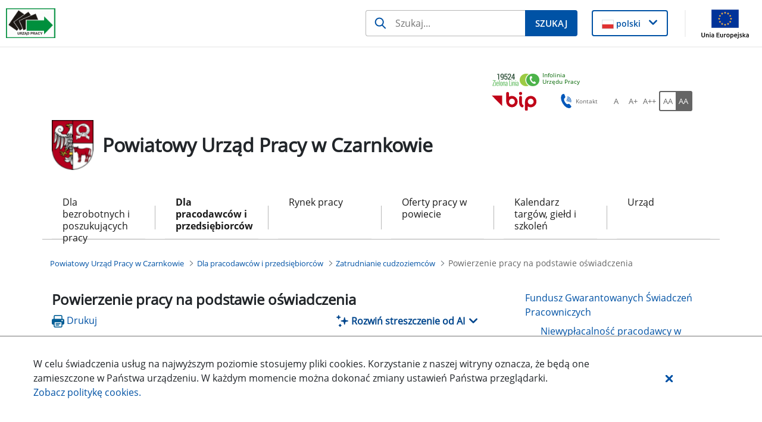

--- FILE ---
content_type: text/css;charset=UTF-8
request_url: https://czarnkow.praca.gov.pl/o/labor-office-nnk-theme/css/main.css?browserId=chrome&themeId=laborofficennk_WAR_laborofficennktheme&minifierType=css&languageId=pl_PL&t=1763060788000
body_size: 130780
content:
/*1763060788000*/
@charset "UTF-8";.sr-only{border:0;clip:rect(0,0,0,0);height:1px;margin:-1px;overflow:hidden;padding:0;position:absolute;white-space:nowrap;width:1px}.sr-only-focusable:active,.sr-only-focusable:focus{clip:auto;height:auto;overflow:visible;position:static;white-space:normal;width:auto}.lfr-asset-column-details .lfr-asset-categories{color:#7d7d7d}.lfr-asset-column-details .lfr-asset-categories .lfr-asset-category{color:#555}.lfr-asset-column-details .lfr-asset-description{color:#444;font-style:italic;margin:.5em auto 2em;-ms-hyphens:none;-webkit-hyphens:none;hyphens:none}.lfr-asset-column-details .lfr-asset-icon{border-right:1px solid transparent;color:#999;float:left;line-height:1em;margin-right:10px;padding-right:10px}.lfr-asset-column-details .lfr-asset-icon.last{border-width:0}.lfr-asset-column-details .lfr-asset-tags{color:#7d7d7d}.lfr-asset-column-details .lfr-asset-tags .tag{color:#555}.lfr-asset-column-details .lfr-asset-metadata{clear:both;margin-bottom:1.5em;padding-bottom:1.5em}.lfr-asset-column-details .lfr-panel{clear:both;margin-bottom:.2em}.lfr-asset-column-details .lfr-panel.lfr-extended{border:1px solid #ccc;margin-bottom:0}.lfr-asset-column-details .taglib-custom-attributes-list label,.lfr-asset-column-details .lfr-asset-field label{display:block}.lfr-asset-column-details .taglib-custom-attributes-list{margin-bottom:1em}.overlay{position:absolute}.overlay-hidden,.overlaymask-hidden{display:none}.lfr-form-row{border-bottom:1px solid #ccc;margin-bottom:10px;margin-top:10px;padding:1px 5px 25px;position:relative}.lfr-form-row:after{clear:both;content:"";display:block;height:0}.lfr-form-row:hover{border:solid #ccc;border-width:1px 0;padding-top:0}.lfr-form-row.lfr-form-row-inline .form-group{margin-right:5px}.lfr-form-row legend .field-label{float:left;margin-right:10px}.lfr-form-row .handle-sort-vertical{background:url(../images/application/handle_sort_vertical.png) no-repeat 0 50%;cursor:move;padding-left:20px}.lfr-form-row fieldset{border-width:0;margin:0;padding:0}.lfr-autorow-controls{bottom:5px;position:absolute;right:5px}.datepicker-popover-content .popover-content{padding:.75rem 1rem}.dropdown.open>.dropdown-menu,.overlay-content .open>.dropdown-menu{display:block}.form-control-inline{background-color:transparent;font-size:1.125rem;font-weight:700}.form-control-inline:not(:hover){border-color:transparent}.form-control-inline::placeholder{color:#a9afb5;font-style:italic}.form-search .input-group{position:relative}.form-search .input-group.advanced-search .search-query{padding-left:40px;z-index:0}.form-search .input-group.advanced-search .toggle-advanced{cursor:pointer;left:0;line-height:1;padding:8px 10px;position:absolute;top:0}.form-search .input-group.advanced-search .toggle-advanced .caret{margin-top:7px}.form-search .input-group.advanced-search .toggle-advanced .icon-search{font-size:14px}@media(max-width:991.98px){.form-search .input-group{width:100%}.form-search .input-group .btn{clip:rect(0,0,0,0);left:-9999px;position:absolute}.form-search .input-group input.search-query{width:100%}}.lfr-table{border-collapse:collapse;clear:both}.lfr-table>tbody>tr>td,.lfr-table>tbody>tr>th,.lfr-table>thead>tr>td,.lfr-table>thead>tr>th,.lfr-table>tfoot>tr>td,.lfr-table>tfoot>tr>th{padding:0 5px;overflow-wrap:break-all;word-wrap:break-all}.lfr-table>tbody>tr>td:first-child,.lfr-table>tbody>tr>td.first-child,.lfr-table>tbody>tr>th:first-child,.lfr-table>tbody>tr>th.first-child,.lfr-table>thead>tr>td:first-child,.lfr-table>thead>tr>td.first-child,.lfr-table>thead>tr>th:first-child,.lfr-table>thead>tr>th.first-child,.lfr-table>tfoot>tr>td:first-child,.lfr-table>tfoot>tr>td.first-child,.lfr-table>tfoot>tr>th:first-child,.lfr-table>tfoot>tr>th.first-child{padding-left:0}.lfr-table>tbody>tr>td:last-child,.lfr-table>tbody>tr>td.last-child,.lfr-table>tbody>tr>th:last-child,.lfr-table>tbody>tr>th.last-child,.lfr-table>thead>tr>td:last-child,.lfr-table>thead>tr>td.last-child,.lfr-table>thead>tr>th:last-child,.lfr-table>thead>tr>th.last-child,.lfr-table>tfoot>tr>td:last-child,.lfr-table>tfoot>tr>td.last-child,.lfr-table>tfoot>tr>th:last-child,.lfr-table>tfoot>tr>th.last-child{padding-right:0}.lfr-table>tbody>tr>th,.lfr-table>thead>tr>th,.lfr-table>tfoot>tr>th{font-weight:bold}.lfr-pagination:after{clear:both;content:"";display:block;height:0;visibility:hidden}.lfr-pagination .dropdown-menu{display:none}.lfr-pagination .dropdown-toggle .icon-caret-down{margin-left:5px}.lfr-pagination .lfr-pagination-controls{float:left}.lfr-pagination .lfr-pagination-controls .search-results{display:inline-block;margin-left:10px;margin-top:5px;top:10px}.lfr-pagination .lfr-pagination-controls li .lfr-pagination-link{border-width:0;clear:both;color:#333;display:block;font-weight:normal;line-height:20px;padding:3px 20px;text-align:left;white-space:nowrap;width:100%}.lfr-pagination .lfr-pagination-delta-selector{float:left}@media(max-width:991.98px){.lfr-pagination .lfr-pagination-delta-selector .lfr-icon-menu-text{display:none}}.lfr-pagination .pagination-content{float:right}.lfr-panel.lfr-extended{border:1px solid transparent;border-color:#dedede #bfbfbf #bfbfbf #dedede}.lfr-panel.lfr-extended.lfr-collapsible .lfr-panel-button{display:block}.lfr-panel.lfr-extended.lfr-collapsed .lfr-panel-titlebar{border-bottom-width:0}.lfr-panel.panel-default .panel-heading{border-bottom-width:0}.lfr-panel .toggler-header{cursor:pointer}.sidebar-sm{font-size:.875rem}.sidebar-sm .sheet-subtitle{font-size:.75rem;margin-bottom:1rem}.sidebar-sm .form-group{margin-bottom:1rem}.sidebar-sm .form-control{border-radius:.1875rem;font-size:.875rem;height:2rem;line-height:1.5;min-height:auto;padding:.25rem .75rem}.sidebar-sm .form-control.form-control-tag-group{height:auto}.sidebar-sm .form-control.form-control-tag-group .form-control-inset{margin-bottom:0;margin-top:0}.sidebar-sm .form-control.form-control-tag-group .label{margin-bottom:0;margin-top:0;padding:0 .25rem}.sidebar-sm .form-control[type=file]{padding:0}.sidebar-sm select.form-control{padding-right:1.6rem}.sidebar-sm select.form-control:not([size]){height:2rem}.sidebar-sm .article-content-description .input-localized.input-localized-editor .input-group-item .wrapper .form-control{min-height:auto;padding:.285rem .75rem}.sidebar-sm .btn:not(.btn-unstyled){border-radius:.1875rem;font-size:.875rem;line-height:1.15;padding:.4375rem .75rem}.sidebar-sm .btn:not(.btn-unstyled).close{padding:.4375rem}.sidebar-sm .btn.btn-monospaced,.sidebar-sm .btn.btn-monospaced.btn-sm{height:2rem;padding:.1875rem 0;width:2rem}.sidebar-sm .btn.btn-monospaced.input-localized-trigger,.sidebar-sm .btn.btn-monospaced.btn-sm.input-localized-trigger{padding:0}.sidebar-sm .input-group-item .input-group-text{font-size:.875rem;height:2rem;min-width:2rem;padding-left:.75rem;padding-right:.75rem}.sidebar-sm .input-group-item .btn .btn-section{font-size:.5625rem}.sidebar-sm .list-group-item-flex{padding:.5rem .25rem}.sidebar-sm .list-group-item-flex .autofit-col{padding-left:.25rem;padding-right:.25rem}.lfr-translation-manager{border-radius:4px;display:inline-block;margin-top:.5em;min-height:1.8em}.lfr-translation-manager .lfr-translation-manager-content .lfr-translation-manager-default-locale{display:inline-block;width:auto}.lfr-translation-manager .lfr-translation-manager-content .lfr-translation-manager-icon-menu{float:none;padding:.4em 0}.lfr-translation-manager .lfr-translation-manager-content .lfr-translation-manager-icon-menu li,.lfr-translation-manager .lfr-translation-manager-content .lfr-translation-manager-icon-menu li strong{display:inline}.lfr-translation-manager .lfr-translation-manager-content .lfr-translation-manager-translations-message{margin:10px 0}.lfr-translation-manager .lfr-translation-manager-available-translations{white-space:normal}.lfr-translation-manager .lfr-translation-manager-available-translations .lfr-translation-manager-available-translations-links{line-height:1}.lfr-translation-manager .lfr-translation-manager-translation{border:1px solid transparent;border-radius:4px;cursor:pointer;display:inline-block;margin:.2em;padding:.4em .3em .4em .5em;text-decoration:none}.lfr-translation-manager .lfr-translation-manager-translation *{vertical-align:middle}.lfr-translation-manager .lfr-translation-manager-translation img{margin-right:.3em}.lfr-translation-manager .lfr-translation-manager-translation:hover{background-color:#d1e5ef}.lfr-translation-manager .lfr-translation-manager-translation.lfr-translation-manager-translation-editing{background-color:#598bec;border-color:#224fa8;color:#fff}.lfr-translation-manager .lfr-translation-manager-change-default-locale{margin:0 .4em}.lfr-translation-manager .lfr-translation-manager-delete-translation{display:inline-block;padding:0 2px}.lfr-translation-manager .lfr-translation-manager-delete-translation svg{pointer-events:none}.lfr-tree a{text-decoration:none}.lfr-tree li{margin-bottom:2px;padding-left:0}.lfr-tree li ul li,.lfr-tree li.tree-item{padding-left:0}.lfr-tree li.tree-item{padding-left:5px}.lfr-tree li.tree-item li{padding-left:20px}.lfr-tree li.tree-item ul{margin-left:0;margin-top:5px}.lfr-upload-container{margin-bottom:1rem}.lfr-upload-container .upload-target{border:3px dashed #e5e7e9;margin-bottom:1rem;min-height:2rem;padding:2rem 0;position:relative;text-align:center}.upload-drop-intent .lfr-upload-container .upload-target{z-index:100}.upload-drop-active .lfr-upload-container .upload-target{background-color:#92e5a5;border-color:#69db83}.lfr-upload-container .upload-target .drop-file-text{font-weight:normal}.mobile .lfr-upload-container .upload-target .drop-file-text{display:none}.lfr-upload-container .upload-target .small{display:block;margin:5px 0;text-transform:lowercase}.lfr-upload-container .manage-upload-target{padding-top:5px;position:relative}.lfr-upload-container .manage-upload-target .select-files{float:left;line-height:0;margin:0 1.125rem 1.125rem;padding:0 0 0 5px}.lfr-upload-container .cancel-uploads,.lfr-upload-container .clear-uploads{background-repeat:no-repeat;float:right}.lfr-upload-container .cancel-uploads{background-image:url([data-uri]);margin-right:0}.lfr-upload-container .clear-uploads{background-image:url([data-uri]);padding-left:16px}.lfr-upload-container .upload-file.upload-complete.file-saved{padding-left:25px}.lfr-upload-container .upload-file .file-title{display:inline-block;max-width:95%;overflow:hidden;padding-right:16px;text-overflow:ellipsis;vertical-align:middle;white-space:nowrap}.lfr-upload-container .upload-file .icon-file{font-size:40px}.lfr-upload-container .upload-list-info{margin:1em 0 .5em}.lfr-upload-container .upload-list-info h4{font-size:1.3em}.lfr-upload-container .cancel-button{color:#6c757d;margin-top:1px;position:absolute;right:5px;top:50%;white-space:nowrap}.lfr-upload-container .cancel-button .cancel-button-text{display:none;margin-left:5px}.lfr-upload-container .cancel-button:hover .cancel-button-text{display:inline}.lfr-upload-container .cancel-button .lexicon-icon{height:12px}.lfr-upload-container .delete-button{color:#6c757d}.lfr-upload-container .delete-button-col{padding-right:10px}.lfr-upload-container .file-added .success-message{float:right;font-weight:normal}.lfr-upload-container .upload-error{opacity:1;padding-left:25px}.lfr-upload-container .upload-complete .cancel-button,.lfr-upload-container .delete-button,.lfr-upload-container .upload-complete.file-saved .delete-button,.lfr-upload-container .upload-complete.upload-error .delete-button{display:none}.lfr-upload-container .multiple-files .upload-error{background:#f5c4c9 url([data-uri]) no-repeat 5px 5px;border-color:#bd2130;color:#bd2130;font-weight:normal;margin-bottom:16px;padding:8px 8px 8px 24px}.lfr-upload-container .multiple-files .upload-error .error-message{display:block}.lfr-upload-container .multiple-files .upload-complete.file-saved .form-check-middle-left .card-body,.lfr-upload-container .multiple-files .upload-complete.upload-error .form-check-middle-left .card-body{padding-left:1rem}.lfr-upload-container .multiple-files .upload-complete.file-saved .form-check-middle-left .custom-control-label,.lfr-upload-container .multiple-files .upload-complete.upload-error .form-check-middle-left .custom-control-label{display:none}.lfr-upload-container .single-file .upload-error{list-style:none;margin-top:1em}.lfr-upload-container .single-file .upload-error .upload-error-message{margin-bottom:.5em}.lfr-upload-container .upload-complete{padding-left:5px}.lfr-upload-container .upload-complete .error-message,.lfr-upload-container .upload-complete .success-message{font-weight:bold;margin-left:1em}.lfr-upload-container .upload-complete .delete-button{display:inline-block}.lfr-upload-container .upload-complete .select-file:disabled+.custom-control-label{display:none}.lfr-upload-container .progress{display:none;margin-top:.5rem}.lfr-upload-container .file-uploading .progress{display:flex}.lfr-alert-container{left:0;position:absolute;right:auto;top:auto;width:100%;z-index:430}.lfr-alert-container.inline-alert-container{position:relative}.lfr-alert-container.inline-alert-container .lfr-alert-wrapper{padding:0}.lfr-alert-container .lfr-alert-wrapper{margin-bottom:5px;overflow:hidden}.lfr-search-container td .overlay.entry-action{position:static}.lfr-search-container td .overlay.entry-action .btn a{display:block;padding:4px 12px}.contextual-sidebar{height:calc(100vh - 49px);pointer-events:none;position:fixed;right:0;top:49px;transform:translateX(100%);transition:transform ease .5s;width:320px;will-change:transform}.contextual-sidebar.contextual-sidebar-visible{pointer-events:auto;transform:translateX(0)}body.has-control-menu .contextual-sidebar{height:calc(100vh - 98px);top:98px}@media(min-width:576px){.contextual-sidebar{height:calc(100vh - 64px);top:64px}body.has-control-menu .contextual-sidebar{height:calc(
				100vh - 120px
			);top:120px}.contextual-sidebar-content{transition:padding ease .5s;will-change:padding}.contextual-sidebar-visible .contextual-sidebar-content,.contextual-sidebar-visible+.contextual-sidebar-content{padding-right:320px}}.taglib-diff-html div.diff-removed-image{background:#fdc6c6 url(../images/diff/minus.png)}.taglib-diff-html div.diff-added-image{background:#cfc url(../images/diff/plus.png) no-repeat}.taglib-diff-html div.diff-removed-image,.taglib-diff-html div.diff-added-image{height:300px;margin:2px;opacity:.55;position:absolute;width:200px}.taglib-diff-html span.diff-html-added{background-color:#cfc;font-size:1em}.taglib-diff-html span.diff-html-added img{border:2px solid #cfc}.taglib-diff-html span.diff-html-changed{background:url(../images/diff/underline.png) bottom repeat-x}.taglib-diff-html span.diff-html-changed img{border:2px dotted #009}.taglib-diff-html span.diff-html-removed{background-color:#fdc6c6;font-size:1em;text-decoration:line-through}.taglib-diff-html span.diff-html-removed img{border:2px solid #fdc6c6}.taglib-discussion{font-size:.875rem;margin-top:1rem}.taglib-discussion .actions-menu .component-action{display:inline-flex}.taglib-discussion .button-holder{margin:1rem 0}.taglib-discussion .comment-container{margin-bottom:1.5rem}.taglib-discussion .lfr-discussion .lfr-discussion-form-edit .alloy-editor-placeholder{border-left-color:#dbdde1}.taglib-discussion .lfr-discussion-body{font-size:1rem}@media(min-width:576px){.taglib-discussion .lfr-discussion-body{padding-left:3.5rem}}@media(min-width:576px){.taglib-discussion .lfr-discussion-details .taglib-user-display{word-wrap:break-word}}.taglib-discussion .lfr-discussion-details .taglib-user-display .user-details .user-name{font-weight:bold;text-decoration:none}.taglib-discussion .lfr-discussion-details .taglib-user-display .user-details .user-name:hover{text-decoration:underline}.taglib-discussion .lfr-discussion-details .taglib-user-display .user-profile-image .avatar{background-size:50px}.taglib-discussion .lfr-discussion-container{border-bottom:1px solid #e7e7ed;margin-bottom:1.5rem}.taglib-discussion .lfr-discussion-container:first-of-type{border-top:1px solid #e7e7ed;padding-top:1.5rem}.taglib-discussion .lfr-discussion-container:last-of-type{border-bottom:0}.taglib-discussion .lfr-discussion-container .lfr-discussion{padding-left:1rem}.taglib-discussion .lfr-discussion-container .lfr-discussion .lfr-discussion .lfr-discussion .lfr-discussion{padding-left:0}@media(min-width:576px){.taglib-discussion .lfr-discussion-container .lfr-discussion{padding-left:3.5rem}}.taglib-discussion .lfr-discussion-parent-link{color:#67678c;font-weight:600;margin-left:1em}@media(max-width:767.98px){.taglib-discussion .lfr-discussion-parent-link{display:block;margin-left:0;overflow:hidden;text-overflow:ellipsis;white-space:nowrap}}.taglib-discussion .lfr-discussion-controls .autofit-col:first-of-type>.btn-outline-borderless{margin-left:-0.75rem}.taglib-discussion .lfr-discussion-more-comments{border-top:1px solid #e7e7ed;margin-top:1.5rem;padding-top:1.5rem;text-align:center}.taglib-discussion .username{color:#272833;font-weight:600}.taglib-discussion .taglib-workflow-status{margin-left:.5rem}.taglib-discussion .workflow-value{text-transform:uppercase}@media(min-width:576px){.taglib-discussion .actions-menu{display:none}.taglib-discussion .comment-container:hover .actions-menu,.taglib-discussion .actions-menu:focus,.taglib-discussion .actions-menu.open{display:inline-block}}.drop-zone{min-height:80px;padding:20px;text-align:center}.drop-zone.drop-enabled{outline:2px dashed transparent}.drop-zone.drop-enabled:not(.no-border){outline-color:rgba(176,180,187,0.5)}.drop-zone p{margin:10px auto 0;max-width:75%}.drop-here-info{font-size:25px;height:100%;left:0;min-height:100px;opacity:0;position:absolute;text-align:center;top:0;visibility:hidden;width:100%;transition:all .2s ease-in-out}@media(prefers-reduced-motion:reduce){.drop-here-info{transition:none}}.drop-here-info .drop-here-indicator{height:115px;left:0;margin:auto;position:absolute;right:0;top:50%;transform:translate(0,-50%)}.drop-here-info .drop-icons{display:inline-block;position:relative;width:160px;transition:all .2s ease-in-out}@media(prefers-reduced-motion:reduce){.drop-here-info .drop-icons{transition:none}}.drop-here-info .drop-icons span{border-radius:3px;position:absolute;text-align:center;transition:all .3s ease-in-out}@media(prefers-reduced-motion:reduce){.drop-here-info .drop-icons span{transition:none}}.drop-here-info .drop-icons span:nth-of-type(1){box-shadow:5px 4px 0 0 rgba(0,0,0,0.08);height:60px;left:0;line-height:60px;opacity:0;top:10px;transform:rotate(25deg);width:60px}.drop-here-info .drop-icons span:nth-of-type(2){background:#00c2ff;color:#fff;height:80px;left:40px;line-height:80px;width:80px;z-index:2}.drop-here-info .drop-icons span:nth-of-type(3){box-shadow:-5px 4px 0 0 rgba(0,0,0,0.08);display:block;font-size:45px;height:70px;left:90px;line-height:70px;opacity:0;position:relative;top:8px;transform:rotate(-25deg);width:70px;z-index:1}.drop-here-info .drop-icons span:nth-of-type(1),.drop-here-info .drop-icons span:nth-of-type(3){background:#e8e6e8;color:#a5a6ac}.drop-here-info .drop-text{color:#fff;display:block;font-size:20px;margin-left:0;margin-top:20px}.drop-active .drop-here-info{background-color:rgba(0,0,0,0.6);opacity:1;visibility:visible;z-index:100}.drop-active .drop-here-info .drop-icons span:nth-of-type(1),.drop-active .drop-here-info .drop-icons span:nth-of-type(3){opacity:1}.drop-active .drop-here-info span:nth-of-type(1){transform:rotate(-20deg)}.drop-active .drop-here-info span:nth-of-type(2){transform:scale(1)}.drop-active .drop-here-info span:nth-of-type(3){transform:rotate(15deg)}.taglib-empty-result-message.sheet{margin-bottom:24px}.taglib-empty-result-message .taglib-empty-result-message-description{color:#6c757d;margin-top:8px}.taglib-empty-result-message .taglib-empty-result-message-header,.taglib-empty-result-message .taglib-empty-result-message-header-has-plus-btn,.taglib-empty-result-message .taglib-empty-search-result-message-header{background-position:center;background-repeat:no-repeat;background-size:100%;margin-left:auto;margin-right:auto}.taglib-empty-result-message .taglib-empty-result-message-header,.taglib-empty-result-message .taglib-empty-result-message-header-has-plus-btn{max-width:200px;padding-top:250px}.taglib-empty-result-message .taglib-empty-result-message-header,.taglib-empty-result-message .taglib-empty-result-message-header-has-plus-btn{background-image:url(/o/labor-office-nnk-theme/images/states/empty_state.gif)}.taglib-empty-result-message .taglib-empty-search-result-message-header{background-image:url(/o/labor-office-nnk-theme/images/states/search_state.gif);max-width:210px;padding-top:232px}.taglib-empty-result-message .taglib-empty-state{background-image:url(/o/labor-office-nnk-theme/images/states/empty_state.gif);margin:auto;max-width:250px;padding-top:250px}.taglib-empty-result-message .taglib-success-state{background-image:url(/o/labor-office-nnk-theme/images/states/success_state.gif);margin:auto;max-width:250px;padding-top:250px}.taglib-empty-result-message .taglib-search-state{background-image:url(/o/labor-office-nnk-theme/images/states/search_state.gif);margin:auto;max-width:250px;padding-top:250px}.taglib-empty-result-message .taglib-empty-result-message-title{font-size:1rem;margin-top:48px}.taglib-empty-result-message .taglib-empty-result-message-description{font-size:.875rem}.taglib-empty-result-message .taglib-empty-result-message-header+.taglib-empty-result-message-title,.taglib-empty-result-message .taglib-empty-search-result-message-header+.taglib-empty-result-message-title,.taglib-empty-result-message .taglib-empty-state+.taglib-empty-result-message-title,.taglib-empty-result-message .taglib-success-state+.taglib-empty-result-message-title,.taglib-empty-result-message .taglib-search-state+.taglib-empty-result-message-title{font-size:1.25rem;font-weight:bold;text-align:center}.taglib-empty-result-message .taglib-empty-result-message-header ~ .taglib-empty-result-message-description,.taglib-empty-result-message .taglib-empty-result-message-header ~ .taglib-empty-result-message-actions,.taglib-empty-result-message .taglib-empty-search-result-message-header ~ .taglib-empty-result-message-description,.taglib-empty-result-message .taglib-empty-search-result-message-header ~ .taglib-empty-result-message-actions,.taglib-empty-result-message .taglib-empty-state ~ .taglib-empty-result-message-description,.taglib-empty-result-message .taglib-empty-state ~ .taglib-empty-result-message-actions,.taglib-empty-result-message .taglib-success-state ~ .taglib-empty-result-message-description,.taglib-empty-result-message .taglib-success-state ~ .taglib-empty-result-message-actions,.taglib-empty-result-message .taglib-search-state ~ .taglib-empty-result-message-description,.taglib-empty-result-message .taglib-search-state ~ .taglib-empty-result-message-actions{font-size:1rem;text-align:center}.field-wrapper.form-inline .control-label{display:inline-block}.field-wrapper-html .input-localized .input-group-item{flex-wrap:nowrap}.taglib-header{border-bottom:1px solid #c8c9ca;color:#555;margin-bottom:1em;padding-bottom:10px}.taglib-header .header-title{display:inline-block;margin:.1em;max-width:100%;text-overflow:ellipsis;vertical-align:middle;white-space:nowrap;word-wrap:normal}.taglib-header .header-back-to{display:inline-block;vertical-align:middle}.taglib-header .header-back-to a{display:block;font-weight:bold;padding:0 .3em 0 0;text-decoration:none}.taglib-icon{text-decoration:none}.taglib-icon:not(.btn):hover .taglib-text,.taglib-icon:not(.btn):focus .taglib-text{text-decoration:underline}.taglib-icon[lang]>img{vertical-align:baseline;width:16px}.icon-monospaced{color:inherit;display:inline-block;height:2rem;line-height:34px;text-align:center;width:2rem}.icon-monospaced.lexicon-icon{padding:8px}.taglib-icon-list li{float:left;margin-right:1em}.taglib-icon-list:after{clear:both;content:"";display:block;height:0;visibility:hidden}.lfr-icon-menu .lfr-icon-menu-icon{max-width:none}@media(max-width:767.98px){.table-cell.last .lfr-icon-menu .dropdown-toggle{text-align:center}.table-cell.last .lfr-icon-menu .dropdown-toggle>img,.table-cell.last .lfr-icon-menu .dropdown-toggle .lfr-icon-menu-text{display:none}}.lfr-menu-list{float:none;overflow-y:auto;position:relative}.lfr-menu-list.direction-right{margin:0 2px}.lfr-menu-list.dropdown-menu{float:none;position:relative}@media(max-width:991.98px){.lfr-menu-list.dropdown-menu>li>a{font-size:22px;line-height:40px;white-space:normal}.lfr-menu-list.dropdown-menu>li>a img{margin-bottom:3px}}.lfr-menu-list.dropdown-menu .search-panel{margin-bottom:0}.lfr-menu-list.dropdown-menu .search-panel .form-group{margin:0 16px}.lfr-menu-list.dropdown-menu .search-panel .menu-item-filter{width:auto}body>.lfr-menu-list ul{border-radius:4px}.lfr-icon-menu-open:after{clear:both;content:"";display:table}.lfr-icon-menu-open .dropdown-menu{position:static}.input-localized.input-localized-editor .form-control{border-width:0;height:100%;padding:0}.input-localized .input-group-item{flex-direction:column}.input-localized .input-localized-content{margin-left:6px}.input-group .input-localized .input-localized-content{margin-top:3px}.input-localized .lfr-input-localized .lfr-input-localized-state{background-color:#ddd}.input-localized .lfr-input-localized .lfr-input-localized-state.lfr-input-localized-state-error{background-color:#ff0047}.input-localized .lfr-input-localized-default a{margin-right:14px}.input-localized .lfr-input-localized-state{height:4px;margin:3px 5px;width:4px}.input-localized .palette-item-inner .lfr-input-localized-flag{font-size:16px;opacity:.5}.input-localized .palette-item,.input-localized .palette-item-hover,.input-localized .palette-item-hover .palette-item-inner{border-color:transparent}.input-localized .palette-item-inner{border-color:#666;display:block;height:16px;width:16px}.input-localized .palette-item-selected .lfr-input-localized-state{background:#27c1f2}.input-localized-palette-container .palette-items-container{font-size:0;margin:0;white-space:normal}.input-localized-palette-container .palette-item{border-width:0;padding:.5rem 1.25rem}.input-localized-palette-container .palette-item-inner{border:1px solid;margin-right:4px;width:16px}.input-localized-palette-container .palette-item-inner img{display:block}.taglib-move-boxes{margin-bottom:1em}.taglib-move-boxes label{border-bottom:1px solid transparent;display:block;margin-bottom:5px;padding:5px}.taglib-move-boxes .toolbar{text-align:center}.taglib-move-boxes .arrow-button img{border-width:0;height:16px;width:16px}.taglib-move-boxes .choice-selector{width:100%}.taglib-move-boxes .choice-selector label{background:#ebf1f9;border-bottom-color:#8db2f3}.taglib-move-boxes .field-content{margin-bottom:0}.taglib-move-boxes .move-arrow-buttons{margin-top:5em}.taglib-move-boxes .move-arrow-buttons .arrow-button{display:block}.taglib-move-boxes .sortable-container{margin-top:10px}.taglib-move-boxes .sortable-container .btn.edit-selection{margin-bottom:10px}.taglib-move-boxes .sortable-container .move-option{background-color:transparent;border-top:1px solid #ddd;display:none;margin:2px 0;padding:2px;position:relative}.taglib-move-boxes .sortable-container .move-option.selected{display:block}.taglib-move-boxes .sortable-container .move-option.move-option-dragging{background-color:#fafafa}.taglib-move-boxes .sortable-container .move-option .checkbox,.taglib-move-boxes .sortable-container .move-option .handle{position:absolute}.taglib-move-boxes .sortable-container .move-option .checkbox{display:none;margin:7px 0 0 5px}.taglib-move-boxes .sortable-container .move-option .handle{color:#999;cursor:pointer;font-size:1.5em;padding:6px}.taglib-move-boxes .sortable-container .move-option .title{font-size:1.2em;margin:1px 0 1px 30px}.taglib-move-boxes .sortable-container.edit-list-active .move-option{display:block}.taglib-move-boxes .sortable-container.edit-list-active .move-option .checkbox{display:inline-block}.taglib-move-boxes .sortable-container.edit-list-active .move-option .handle{display:none}.mobile .taglib-move-boxes .selector-container{display:none}.item-selector .card-row>.autofit-col-expand{padding-top:4px}.item-selector .drop-zone{background-color:#f1f2f5;margin-top:1rem}.item-selector .input-file{height:.1px;opacity:0;overflow:hidden;position:absolute;width:.1px;z-index:-1}.item-selector .input-file+label{position:relative}.item-selector .input-file+label::before{border-radius:4px;bottom:-2px;content:"";display:block;left:-2px;position:absolute;right:-2px;top:-2px;transition:box-shadow .15s ease-in-out}.item-selector .input-file:focus+label::before{box-shadow:0 0 0 2px #fff,0 0 0 4px #75b8ff}.item-selector .item-selector-list-row:hover{background-color:#e5f2ff;cursor:pointer}.lfr-map{border:1px solid #ccc;min-height:400px;width:100%}.lfr-map .home-button{margin:5px}@media(max-width:575.98px){.lfr-map .home-button{height:35px;width:45px}}.lfr-map .search-controls{font-size:15px;margin-top:5px;width:100%}@media(min-width:576px){.lfr-map .search-controls{width:50%}}.lfr-map .search-controls .search-input{width:100%}.navbar .navbar-collapse{max-height:none}.navbar .navbar-collapse:after,.navbar .navbar-collapse:before{display:inline}@media(max-width:767.98px){.navbar .navbar-search{background-color:#f3f3f3;border-top-width:0;width:100%}}.navbar .navbar-search .form-search{margin:8px 0}@media(min-width:768px){.navbar .navbar-search .form-search{float:right;max-width:275px}}@media(max-width:767.98px){.navbar .navbar-search .form-search .input-group{width:100%}}@media(max-width:991.98px){.navbar .container .navbar-btn,.navbar .container-fluid .navbar-btn{margin-bottom:5px;width:45px}.navbar .container .navbar-collapse.open,.navbar .container-fluid .navbar-collapse.open{border-width:0;display:block;height:auto;overflow:visible}}.taglib-portlet-preview.show-borders{border:1px solid #828f95;margin-bottom:1em;padding:3px 3px 1em}.taglib-portlet-preview.show-borders .title{background-color:#d3dadd;font-size:1.4em;font-weight:bold;padding:.5em}.taglib-portlet-preview .preview{margin:1em;min-height:90px}.lfr-search-container .entry-action{width:1px}.lfr-search-container .entry-action .taglib-icon{white-space:nowrap}.lfr-search-container-wrapper.lfr-search-container-fixed-first-column{position:relative}@media(min-width:576px){.lfr-search-container-wrapper.lfr-search-container-fixed-first-column .table-responsive{margin-left:375px;width:auto}}.lfr-search-container-wrapper.lfr-search-container-fixed-first-column .table-responsive .table{position:static}.lfr-search-container-wrapper.lfr-search-container-fixed-first-column .table-responsive .table .lfr-search-iterator-fixed-header{left:12px;position:fixed;right:12px;top:-1px;z-index:1020}.lfr-search-container-wrapper.lfr-search-container-fixed-first-column .table-responsive .table .lfr-search-iterator-fixed-header>th{display:block;padding:0}.lfr-search-container-wrapper.lfr-search-container-fixed-first-column .table-responsive .table .lfr-search-iterator-fixed-header>th .lfr-search-iterator-fixed-header-inner-wrapper{overflow-x:hidden}@media(min-width:576px){.lfr-search-container-wrapper.lfr-search-container-fixed-first-column .table-responsive .table .lfr-search-iterator-fixed-header>th .lfr-search-iterator-fixed-header-inner-wrapper{margin-left:375px}}.lfr-search-container-wrapper.lfr-search-container-fixed-first-column .table-responsive .table .lfr-search-iterator-fixed-header>th .lfr-search-iterator-fixed-header-inner-wrapper table{border-collapse:collapse;width:100%}.lfr-search-container-wrapper.lfr-search-container-fixed-first-column .table-responsive .table .lfr-search-iterator-fixed-header>th .lfr-search-iterator-fixed-header-inner-wrapper table th{border-radius:0}.lfr-search-container-wrapper.lfr-search-container-fixed-first-column .table-responsive .table td,.lfr-search-container-wrapper.lfr-search-container-fixed-first-column .table-responsive .table th{width:auto}@media(min-width:576px){.lfr-search-container-wrapper.lfr-search-container-fixed-first-column .table-responsive .table td:first-child,.lfr-search-container-wrapper.lfr-search-container-fixed-first-column .table-responsive .table th:first-child{left:0;position:absolute;right:15px}}.lfr-search-container-wrapper.lfr-search-container-fixed-first-column .table-responsive .table th{height:auto}.lfr-search-container-wrapper a:not(.component-action):not(.btn){color:#495057;font-weight:500;text-decoration:underline}.lfr-search-container-wrapper a:not(.component-action):not(.btn):focus,.lfr-search-container-wrapper a:not(.component-action):not(.btn):hover{color:#000}.lfr-search-container-wrapper .dropdown-action .dropdown-toggle{color:#6c757d}.lfr-search-container-wrapper .dropdown-action .dropdown-toggle:hover{color:#343a40}.lfr-search-container-wrapper .lfr-icon-menu>.dropdown-toggle{color:#6c757d}.lfr-search-container-wrapper .lfr-icon-menu>.dropdown-toggle:active,.lfr-search-container-wrapper .lfr-icon-menu>.dropdown-toggle:focus,.lfr-search-container-wrapper .lfr-icon-menu>.dropdown-toggle:hover{background-color:#f7f8f9;border-radius:4px;color:#343a40}.lfr-search-container-wrapper .lfr-search-container-list .list-group:last-child .list-group-item:nth-last-child(2){border-bottom-left-radius:.25rem;border-bottom-right-radius:.25rem}.lfr-search-container-wrapper .lfr-search-container-list+.taglib-search-iterator-page-iterator-bottom{margin-top:20px}.lfr-search-container-wrapper .list-group{margin-bottom:0}.lfr-search-container-wrapper .list-group+.list-group .list-group-header:first-child,.lfr-search-container-wrapper .list-group+.list-group .list-group-item:first-child{border-top-left-radius:0;border-top-right-radius:0}.lfr-search-container-wrapper .list-group .list-group-item h4{font-size:.875rem;line-height:1.5;margin-bottom:0}.lfr-search-container-wrapper .list-group .list-group-item h5,.lfr-search-container-wrapper .list-group .list-group-item h6,.lfr-search-container-wrapper .list-group .list-group-item .h5,.lfr-search-container-wrapper .list-group .list-group-item .h6{font-size:.875rem;font-weight:400;line-height:1.5;margin-bottom:0}.lfr-search-container-wrapper .list-group .list-group-item span+h2.h5{font-weight:600}.lfr-search-container-wrapper .list-group .list-group-item h6+h5{font-weight:600}.lfr-search-container-wrapper .table-list tbody tr:nth-last-child(2) td:first-child,.lfr-search-container-wrapper .table-list tbody tr:nth-last-child(2) th:first-child{border-bottom-left-radius:.25rem}.lfr-search-container-wrapper .table-list tbody tr:nth-last-child(2) td:last-child,.lfr-search-container-wrapper .table-list tbody tr:nth-last-child(2) th:last-child{border-bottom-right-radius:.25rem}.user-info{display:flex}.user-info .sticker{align-self:center}.user-info .user-details{margin-left:1rem}.user-info .user-name{color:#343a40;font-weight:600}.user-info .date-info{color:#6c757d}.user-status-tooltip .user-status-avatar{float:left;margin-right:5px}.user-status-tooltip .user-status-avatar .user-status-avatar-image{width:27px}.user-status-tooltip .user-status-info{display:inline-block;overflow:hidden}.user-status-tooltip .user-status-info .user-status-date{font-size:11px}.lfr-search-container{margin-top:1.5em;overflow:auto}@media(max-width:767.98px){.lfr-search-container .selector-button{width:auto}}.touch .lfr-search-container{-webkit-overflow-scrolling:touch}.touch .lfr-search-container .searchcontainer-content .table{max-width:none}.taglib-page-iterator{clear:both;height:auto;width:auto}.taglib-page-iterator .lfr-pagination-buttons{float:right;margin:0}@media(max-width:991.98px){.taglib-page-iterator .lfr-pagination-buttons{width:100%}}@media(max-width:991.98px) and (max-width:767.98px){.taglib-page-iterator .lfr-pagination-buttons{float:none;margin-top:20px}}@media(max-width:991.98px){.taglib-page-iterator .lfr-pagination-buttons>li{display:inline-block;width:50%}.taglib-page-iterator .lfr-pagination-buttons>li.first,.taglib-page-iterator .lfr-pagination-buttons>li.last{display:none}.taglib-page-iterator .lfr-pagination-buttons>li>a{line-height:20px;padding:11px 19px}}.taglib-page-iterator .lfr-pagination-config{float:left;line-height:46px}@media(max-width:767.98px){.taglib-page-iterator .lfr-pagination-config{float:none}.taglib-page-iterator .lfr-pagination-config .current-page-menu{display:block}.taglib-page-iterator .lfr-pagination-config .current-page-menu .btn{display:block}}.taglib-page-iterator .lfr-pagination-config .lfr-pagination-delta-selector,.taglib-page-iterator .lfr-pagination-config .lfr-pagination-page-selector{display:inline}.taglib-page-iterator .lfr-pagination-config .lfr-pagination-delta-selector{float:none}@media(max-width:991.98px){.taglib-page-iterator .lfr-pagination-config .lfr-pagination-delta-selector{display:none}}.taglib-page-iterator .search-results{float:left;line-height:46px;margin-left:10px}@media(max-width:991.98px){.taglib-page-iterator .search-results{display:none}}.taglib-search-toggle .form-search{position:relative}.taglib-search-toggle .form-search .input-group-btn{position:absolute}@media(min-width:992px){.taglib-search-toggle .form-search .input-group-btn{position:static}}.taglib-search-toggle .toggle-advanced{color:inherit;margin-left:10px;position:absolute;top:8px}.taglib-search-toggle .toggle-advanced,.taglib-search-toggle .toggle-advanced:hover,.taglib-search-toggle .toggle-advanced:focus{text-decoration:none}.taglib-search-toggle-advanced-wrapper .taglib-search-toggle-advanced{background-color:#fcfcfc;border:solid #ddd;border-width:0 1px 1px;margin-top:0;padding:15px 15px 0}.navbar-search .taglib-search-toggle-advanced-wrapper .taglib-search-toggle-advanced{border-width:1px 0 0}.taglib-search-toggle-advanced-wrapper .taglib-search-toggle-advanced .taglib-search-toggle-advanced-content{position:relative}.taglib-search-toggle-advanced-wrapper .taglib-search-toggle-advanced .taglib-search-toggle-advanced-content .match-fields{margin-bottom:0}.taglib-search-toggle-advanced-wrapper .taglib-search-toggle-advanced .taglib-search-toggle-advanced-content .match-fields-legend{color:#999;font-size:13px}.taglib-search-toggle-advanced-wrapper .btn.close{margin-right:5px;position:relative;z-index:1}.taglib-user-display{padding:.5em}.taglib-user-display .avatar{background:no-repeat center;background-size:60px;display:block;height:60px;margin:0 auto;width:60px}.taglib-user-display .avatar.author:after{background:rgba(50,168,230,0.5);border-radius:50%;content:"";display:block;height:100%;width:100%}.taglib-user-display .user-details{margin-top:1em}.taglib-user-display .user-name{font-size:1.1em;font-weight:bold}.taglib-user-display a .user-name{text-decoration:underline}.taglib-user-display.display-style-1 .user-profile-image{float:left;margin-right:24px}.taglib-user-display.display-style-1 .user-name{display:inline-block;margin-top:10px}.taglib-user-display.display-style-1 .user-details{margin-top:0}.taglib-user-display.display-style-2 .user-profile-image,.taglib-user-display.display-style-2 .user-name{clear:both;display:block;min-height:20px;text-align:center}.taglib-user-display.display-style-3{padding:0}.taglib-user-display.display-style-3 .user-profile-image{display:inline-block;vertical-align:middle}.taglib-workflow-status .workflow-id,.taglib-workflow-status .workflow-version,.taglib-workflow-status .workflow-status{color:#999}.table-cell .taglib-workflow-status{margin:0}.table-cell .taglib-workflow-status .workflow-status{padding-left:0}.lfr-autocomplete-input-list .yui3-aclist-list{margin:0}.portal-popup .sheet>.lfr-nav{margin-top:-24px}.portal-popup .contacts-portlet .portlet-configuration-container .form{position:static}.portal-popup .lfr-form-content{padding:24px 12px}.portal-popup .portlet-body,.portal-popup .portlet-boundary,.portal-popup .portlet-column,.portal-popup .portlet-layout{height:100%}.portal-popup .portlet-column{position:static}.portal-popup .dialog-body>.container-fluid-max-xl,.portal-popup .dialog-body .container-view,.portal-popup .export-dialog-tree>.container-fluid-max-xl,.portal-popup .export-dialog-tree .container-view,.portal-popup .lfr-dynamic-uploader>.container-fluid-max-xl,.portal-popup .lfr-dynamic-uploader .container-view,.portal-popup .lfr-form-content>.container-fluid-max-xl,.portal-popup .lfr-form-content .container-view,.portal-popup .portlet-configuration-body-content>.container-fluid-max-xl,.portal-popup .portlet-configuration-body-content .container-view,.portal-popup .process-list>.container-fluid-max-xl,.portal-popup .process-list .container-view,.portal-popup .roles-selector-body>.container-fluid-max-xl,.portal-popup .roles-selector-body .container-view{padding-top:20px}.portal-popup .dialog-body>.container-fluid-max-xl .nav-tabs-underline,.portal-popup .dialog-body .container-view .nav-tabs-underline,.portal-popup .export-dialog-tree>.container-fluid-max-xl .nav-tabs-underline,.portal-popup .export-dialog-tree .container-view .nav-tabs-underline,.portal-popup .lfr-dynamic-uploader>.container-fluid-max-xl .nav-tabs-underline,.portal-popup .lfr-dynamic-uploader .container-view .nav-tabs-underline,.portal-popup .lfr-form-content>.container-fluid-max-xl .nav-tabs-underline,.portal-popup .lfr-form-content .container-view .nav-tabs-underline,.portal-popup .portlet-configuration-body-content>.container-fluid-max-xl .nav-tabs-underline,.portal-popup .portlet-configuration-body-content .container-view .nav-tabs-underline,.portal-popup .process-list>.container-fluid-max-xl .nav-tabs-underline,.portal-popup .process-list .container-view .nav-tabs-underline,.portal-popup .roles-selector-body>.container-fluid-max-xl .nav-tabs-underline,.portal-popup .roles-selector-body .container-view .nav-tabs-underline{margin-left:-15px;margin-right:-15px;margin-top:-20px}.portal-popup .dialog-body>.lfr-nav+.container-fluid-max-xl,.portal-popup .export-dialog-tree>.lfr-nav+.container-fluid-max-xl,.portal-popup .lfr-dynamic-uploader>.lfr-nav+.container-fluid-max-xl,.portal-popup .lfr-form-content>.lfr-nav+.container-fluid-max-xl,.portal-popup .portlet-configuration-body-content>.lfr-nav+.container-fluid-max-xl,.portal-popup .process-list>.lfr-nav+.container-fluid-max-xl,.portal-popup .roles-selector-body>.lfr-nav+.container-fluid-max-xl{padding-top:0}.portal-popup .login-container{padding:1rem}.portal-popup .management-bar-default{border-left-width:0;border-radius:0;border-right-width:0;border-top-width:0;margin-bottom:0}.portal-popup .navbar ~ .portlet-configuration-setup,.portal-popup .portlet-export-import-container{height:calc(100% - 48px);position:relative}@media(min-width:576px){.portal-popup .navbar ~ .portlet-configuration-setup,.portal-popup .portlet-export-import-container{height:calc(100% - 48px)}}.portal-popup .panel-group .panel{border-left-width:0;border-radius:0;border-right-width:0}.portal-popup .panel-group .panel+.panel{border-top-width:0;margin-top:0}.portal-popup .panel-heading{border-top-left-radius:0;border-top-right-radius:0}.portal-popup .portlet-configuration-setup .lfr-nav{margin-left:auto;margin-right:auto;max-width:1280px;padding-left:3px;padding-right:3px}@media(min-width:576px){.portal-popup .portlet-configuration-setup .lfr-nav{padding-left:8px;padding-right:8px}}.portal-popup .lfr-dynamic-uploader,.portal-popup .process-list{bottom:0;display:block;left:0;overflow:auto;position:absolute;right:0;top:48px;-webkit-overflow-scrolling:touch}@media(min-width:576px){.portal-popup .lfr-dynamic-uploader,.portal-popup .process-list{top:48px}}.portal-popup .portlet-export-import-publish-processes{top:0}.portal-popup .dialog-footer{background-color:#fff;border-top:1px solid #dee2e6;bottom:0;display:flex;flex-direction:row-reverse;left:0;margin:0;padding:10px 24px;width:100%;z-index:1020}@media(min-width:768px){.portal-popup .dialog-footer{position:fixed}}.portal-popup .dialog-footer .btn{margin-left:1rem;margin-right:0}.portal-popup .dialog-footer.dialog-footer-not-reverse{flex-direction:initial;justify-content:flex-end}@media(min-width:768px){.portal-popup .dialog-body:not(:last-child),.portal-popup .lfr-dynamic-uploader:not(:last-child),.portal-popup .lfr-form-content:not(:last-child),.portal-popup .portlet-configuration-body-content:not(:last-child),.portal-popup .roles-selector-body:not(:last-child){padding-bottom:60px}}.portal-popup .lfr-dynamic-uploader{display:table;table-layout:fixed;width:100%}.portal-popup .lfr-dynamic-uploader.hide-dialog-footer{bottom:0}.portal-popup .lfr-dynamic-uploader.hide-dialog-footer+.dialog-footer{display:none}.portal-popup .portlet-configuration-edit-permissions .portlet-configuration-body-content{display:flex;flex-direction:column;overflow:visible}.portal-popup .portlet-configuration-edit-permissions .portlet-configuration-body-content>form{flex-grow:1;max-width:none;overflow:auto}.portal-popup .portlet-configuration-edit-templates .portlet-configuration-body-content{bottom:0}.portal-popup:not(.article-preview) #main-content,.portal-popup:not(.article-preview) #wrapper{bottom:0;left:0;overflow:auto;padding:0;position:absolute;right:0;top:0;-webkit-overflow-scrolling:touch}@media print{.portal-popup:not(.article-preview) #main-content,.portal-popup:not(.article-preview) #wrapper{position:initial}}.portal-popup .columns-max>.portlet-layout.row{margin-left:0;margin-right:0}.portal-popup .columns-max>.portlet-layout.row>.portlet-column{padding-left:0;padding-right:0}html:not(#__):not(#___) .portlet-layout.dragging{border-collapse:separate}html:not(#__):not(#___) .drop-area{background-color:#d3dadd}html:not(#__):not(#___) .active-area{background:#ffc}html:not(#__):not(#___) .portlet-boundary.yui3-dd-dragging{opacity:.6}html:not(#__):not(#___) .portlet-boundary.yui3-dd-dragging .portlet{border:2px dashed #ccc}html:not(#__):not(#___) .sortable-layout-proxy{opacity:1}html:not(#__):not(#___) .sortable-layout-proxy .portlet-topper{background-image:none}html:not(#__):not(#___) .proxy{cursor:move;opacity:.65;position:absolute}html:not(#__):not(#___) .proxy.generic-portlet{height:200px;width:300px}html:not(#__):not(#___) .proxy.generic-portlet .portlet-title{padding:10px}html:not(#__):not(#___) .proxy.not-intersecting .forbidden-action{background:url(../images/application/forbidden_action.png) no-repeat;display:block;height:32px;position:absolute;right:-15px;top:-15px;width:32px}html:not(#__):not(#___) .resizable-proxy{border:1px dashed #828f95;position:absolute;visibility:hidden}html:not(#__):not(#___) .sortable-proxy{background:#727c81;margin-top:1px}html:not(#__):not(#___) .sortable-layout-drag-target-indicator{margin:2px 0}html:not(#__):not(#___) .yui3-dd-proxy{z-index:1110 !important}.portlet-layout.dragging{border-collapse:separate}.drop-area{background-color:#d3dadd}.active-area{background:#ffc}.portlet-boundary.yui3-dd-dragging{opacity:.6;transform:scale(0.8);transition:transform .3s ease}@media(prefers-reduced-motion:reduce){.portlet-boundary.yui3-dd-dragging{transition:none}}.portlet-boundary.yui3-dd-dragging .portlet{border:2px dashed #ccc}.sortable-layout-proxy{opacity:1}.sortable-layout-proxy .portlet-topper{background-image:none}.proxy{cursor:move;opacity:.65;position:absolute}.proxy.generic-portlet{height:200px;width:300px}.proxy.generic-portlet .portlet-title{padding:10px}.proxy.not-intersecting .forbidden-action{background:url(../images/application/forbidden_action.png) no-repeat;display:block;height:32px;position:absolute;right:-15px;top:-15px;width:32px}.resizable-proxy{border:1px dashed #828f95;position:absolute;visibility:hidden}.sortable-proxy{background:#727c81;margin-top:1px}.sortable-layout-drag-target-indicator{margin:2px 0}.yui3-dd-proxy{z-index:1110 !important}.portlet-column-content.empty{padding:50px}.lfr-portlet-title-editable{margin-top:0;z-index:9999}.lfr-portlet-title-editable .lfr-portlet-title-editable-content{padding:0}.lfr-portlet-title-editable .lfr-portlet-title-editable-content .field-input{margin-bottom:0}.lfr-portlet-title-editable .lfr-portlet-title-editable-content .textfield-label{display:none}.lfr-portlet-title-editable .lfr-portlet-title-editable-content .btn-toolbar-content{display:inline-block;vertical-align:bottom}.lfr-portlet-title-editable .lfr-portlet-title-editable-content .btn-group{margin-top:0}.lfr-portlet-title-editable .lfr-portlet-title-editable-content .btn{display:inline-block;float:none;margin-top:0;width:auto}.lfr-source-editor{border:solid 0 #ccc;border-bottom-width:2px;position:relative}.lfr-source-editor .ace_editor{height:100%}.lfr-source-editor .lfr-source-editor-toolbar li>.btn{background-color:#fff;border:transparent;color:#717383;outline:0}.lfr-source-editor .lfr-source-editor-code{background-color:#fff;color:#2b4259}.lfr-source-editor .lfr-source-editor-code .ace_gutter{background-color:#ededef;color:#868896;overflow:hidden}.lfr-source-editor .lfr-source-editor-code .ace_gutter .ace_fold-widget{font-family:fontawesome-alloy;text-align:center;vertical-align:middle}.lfr-source-editor .lfr-source-editor-code .ace_gutter .ace_fold-widget.ace_open,.lfr-source-editor .lfr-source-editor-code .ace_gutter .ace_fold-widget.ace_closed{background-image:none}.lfr-source-editor .lfr-source-editor-code .ace_gutter .ace_fold-widget.ace_open:before{content:"▾"}.lfr-source-editor .lfr-source-editor-code .ace_gutter .ace_fold-widget.ace_closed:before{content:"▸"}.lfr-source-editor .lfr-source-editor-code .ace_gutter .ace_gutter-active-cell{color:#fff}.lfr-source-editor .lfr-source-editor-code .ace_gutter .ace_gutter-active-line{background-color:#717383}.lfr-source-editor .lfr-source-editor-code .ace_gutter .ace_gutter-layer{border-right:solid 1px #ccc}.lfr-source-editor .lfr-source-editor-code .ace_gutter .ace_info{background-image:none}.lfr-source-editor .lfr-source-editor-code .ace_content .ace_active-line{background-color:#ededef}.lfr-source-editor .lfr-source-editor-code .ace_content .ace_constant{color:#34adab}.lfr-source-editor .lfr-source-editor-code .ace_content .ace_tag{color:#1d5ec7}.lfr-source-editor .lfr-source-editor-code .ace_content .ace_string{color:#ff6c58}.lfr-source-editor .lfr-source-editor-code .ace_content .ace_string.ace_regex{color:red}.lfr-source-editor.ace_dark .lfr-source-editor-code{background-color:#47474f;color:#fff}.lfr-source-editor.ace_dark .lfr-source-editor-code .ace_gutter{background:#54555e;color:#fff}.lfr-source-editor.ace_dark .lfr-source-editor-code .ace_gutter .ace_gutter-active-line{background-color:#009aed}.lfr-source-editor.ace_dark .lfr-source-editor-code .ace_content .ace_active-line{background-color:#11394e}.lfr-source-editor.ace_dark .lfr-source-editor-code .ace_content .ace_cursor{color:#fff}.lfr-source-editor.ace_dark .lfr-source-editor-code .ace_content .ace_tag{color:#4d91ff}.lfr-fullscreen-source-editor{height:100%;overflow:hidden}.lfr-fullscreen-source-editor .lfr-fullscreen-source-editor-header{height:40px;margin-right:4px;margin-top:4px;min-height:40px}.lfr-fullscreen-source-editor .lfr-fullscreen-source-editor-content{height:95%;position:relative}.lfr-fullscreen-source-editor .lfr-fullscreen-source-editor-content .panel-splitter{border:1px solid #ccc;position:absolute}.lfr-fullscreen-source-editor .lfr-fullscreen-source-editor-content .preview-panel{display:inline-block;overflow-y:auto;padding-left:20px}.lfr-fullscreen-source-editor .lfr-fullscreen-source-editor-content .source-panel{display:inline-block}.lfr-fullscreen-source-editor .lfr-fullscreen-source-editor-content.vertical .source-panel,.lfr-fullscreen-source-editor .lfr-fullscreen-source-editor-content.vertical .preview-panel{height:100%;width:50%}.lfr-fullscreen-source-editor .lfr-fullscreen-source-editor-content.vertical .panel-splitter{height:100%;left:50%;top:0}.lfr-fullscreen-source-editor .lfr-fullscreen-source-editor-content.horizontal .source-panel,.lfr-fullscreen-source-editor .lfr-fullscreen-source-editor-content.horizontal .preview-panel{height:50%;width:100%}.lfr-fullscreen-source-editor .lfr-fullscreen-source-editor-content.horizontal .panel-splitter{top:50%;width:100%}.lfr-fullscreen-source-editor .lfr-fullscreen-source-editor-content.simple .panel-splitter,.lfr-fullscreen-source-editor .lfr-fullscreen-source-editor-content.simple .preview-panel{display:none}.lfr-fullscreen-source-editor .lfr-fullscreen-source-editor-content.simple .source-panel{height:100%;width:100%}.lfr-fulscreen-source-editor-dialog .modal-footer{text-align:left}.file-icon-color-0{background-color:#fff;color:#6b6c7e}.file-icon-color-1{background-color:#fff;color:#a7a9bc}.file-icon-color-2{background-color:#fff;color:#50d2a0}.file-icon-color-3{background-color:#fff;color:#af78ff}.file-icon-color-4{background-color:#fff;color:#ffb46e}.file-icon-color-5{background-color:#fff;color:#ff5f5f}.file-icon-color-6{background-color:#fff;color:#4b9bff}.file-icon-color-7{background-color:#fff;color:#272833}.lfr-item-viewer.uploading>div:not(.progress-container){opacity:.3}.lfr-item-viewer.uploading>.progress-container{visibility:visible}.lfr-item-viewer .aspect-ratio a.item-preview{background-position:center center;background-repeat:no-repeat;background-size:cover;height:100%;position:absolute;width:100%}.lfr-item-viewer .image-viewer-base-image-list{padding-top:35px}.lfr-item-viewer .item-preview:hover{cursor:pointer}.lfr-item-viewer .progress-container{background-color:#fff;left:0;margin:0 auto;padding:20px 30px;position:absolute;right:0;text-align:center;top:50%;transform:translateY(-50%);visibility:hidden;width:80%;z-index:1000}.lfr-item-viewer .progress-container a{position:absolute;right:30px}.lfr-item-viewer .progress-container .progress{margin-top:10px}.lfr-item-viewer .search-info{background-color:#d3e8f1}.lfr-item-viewer .search-info .keywords{font-size:1.4em;font-weight:bold}.lfr-item-viewer .search-info .change-search-folder{font-size:.8em;font-weight:normal}.lfr-item-viewer .upload-view{display:table;height:400px;margin-top:20px;width:100%}.lfr-item-viewer .upload-view>div{display:table-cell;vertical-align:middle}.lfr-item-viewer .yui3-widget-bd{position:relative}.lfr-menu-expanded li a:focus{background-color:#5b677d;color:#fff;text-shadow:-1px -1px #2c2f34}.lfr-url-error{display:inline-block;white-space:normal;overflow-wrap:break-all;word-wrap:break-all}.lfr-page-layouts{padding:0}.lfr-page-layouts input[type=radio]{opacity:0;position:absolute}.lfr-page-layouts input[type=radio]:checked+.card-horizontal{cursor:default}.lfr-page-layouts input[type=radio]:checked+.card-horizontal::after{bottom:-0.0625rem;content:"";left:-0.0625rem;position:absolute;right:-0.0625rem;transition:height .15s ease-out}@media(prefers-reduced-motion:reduce){.lfr-page-layouts input[type=radio]:checked+.card-horizontal::after{transition:none}}.lfr-page-layouts .card-horizontal{cursor:pointer;outline:0;transition:color .15s ease-in-out,background-color .15s ease-in-out,border-color .15s ease-in-out,box-shadow .15s ease-in-out}@media(prefers-reduced-motion:reduce){.lfr-page-layouts .card-horizontal{transition:none}}.lfr-page-layouts .card-horizontal::after{border-radius:0 0 .25rem .25rem;bottom:-0.0625rem;content:"";height:0;left:-0.0625rem;position:absolute;right:-0.0625rem;transition:height .15s ease-out}@media(prefers-reduced-motion:reduce){.lfr-page-layouts .card-horizontal::after{transition:none}}.modal-body.dialog-iframe-bd{overflow:hidden;padding:0}.modal-dialog:not(.dialog-iframe-modal):not(.modal-full-screen){position:relative}.modal-dialog.dialog-iframe-modal{max-width:none}.modal-dialog.modal-dialog-sm{max-width:500px}.modal-dialog .yui3-resize-handles-wrapper{pointer-events:all}.modal-dialog .yui3-resize-handles-wrapper .yui3-resize-handle-inner-br{bottom:0;right:0}.modal-open .modal{display:block}.sheet>.panel-group .sheet-footer{margin-bottom:0}.sheet-footer .btn{margin-right:.5rem}.sheet-footer .btn:last-child{margin-right:0}.tag-items{list-style:none;margin:0 1em 0 0;padding:0 1em .5em;white-space:normal}.tag-items li{display:inline-block;margin:0 1em 0 0;max-width:100%}.tag-selected{color:#000;font-weight:bold;text-decoration:none}.tag-cloud .tag-popularity-1{font-size:1em}.tag-cloud .tag-popularity-2{font-size:1.3em}.tag-cloud .tag-popularity-3{font-size:1.6em}.tag-cloud .tag-popularity-4{font-size:1.9em}.tag-cloud .tag-popularity-5{font-size:2.2em}.tag-cloud .tag-popularity-6{font-size:2.5em}.lfr-portal-tooltip{display:inline-flex}.lfr-portal-tooltip,.lfr-portal-tooltip a{-webkit-touch-callout:none;-moz-user-select:none;-ms-user-select:none;-webkit-user-select:none;user-select:none}.tree-node .icon-check{padding-right:2px}.tree-node .tree-node-checked .icon-check{padding-right:0}.tree-node [class^=icon-]{margin-right:5px}.tree-node .tree-node-checkbox-container{margin-right:0}.tree-node .tree-node-selected .tree-label{background:0}.tree-node-content .tree-hitarea{color:#999;font-size:10px;padding-right:6px}.tree-node-content .tree-label{margin-left:3px}.tree-node-content .tree-node-hidden-hitarea{visibility:hidden}.tree-node-selected .tree-label{background-color:transparent}.tree-view li.tree-node .tree-node-content svg.lexicon-icon{pointer-events:none}.user-icon-color-0{background-color:#fff;box-shadow:0 0 0 1px #dee2e6;color:#6b6c7e}.user-icon-color-1{background-color:#fff;box-shadow:0 0 0 1px #dee2e6;color:#4a97f2}.user-icon-color-2{background-color:#fff;box-shadow:0 0 0 1px #dee2e6;color:#e87523}.user-icon-color-3{background-color:#fff;box-shadow:0 0 0 1px #dee2e6;color:#fb625b}.user-icon-color-4{background-color:#fff;box-shadow:0 0 0 1px #dee2e6;color:#4fa488}.user-icon-color-5{background-color:#fff;box-shadow:0 0 0 1px #dee2e6;color:#fe4fb5}.user-icon-color-6{background-color:#fff;box-shadow:0 0 0 1px #dee2e6;color:#879b7a}.user-icon-color-7{background-color:#fff;box-shadow:0 0 0 1px #dee2e6;color:#af78ff}.user-icon-color-8{background-color:#fff;box-shadow:0 0 0 1px #dee2e6;color:#bf8c2a}.user-icon-color-9{background-color:#fff;box-shadow:0 0 0 1px #dee2e6;color:#5f9bc7}.nnk-theme div{font-family:"Open Sans"}.nnk-theme .portlet-header{display:none}.nnk-theme .web-content-tabbed-publisher .portlet-header{display:none}.nnk-theme .portlet-decorate .portlet-header{display:flex}.nnk-theme .portlet-decorate .portlet-header .portlet-title-text{display:inline-block;font-family:"Open Sans";font-style:normal;font-weight:700;font-size:1em;line-height:27px;color:#0052a5;white-space:normal}.nnk-theme a{display:block}.nnk-theme .article-area a{display:inline}.nnk-theme .article-area a:has(img){display:inline-block}.nnk-theme .article-area a:has(picture){display:inline-block}.nnk-theme .asset-publisher-footer-link{text-decoration:underline;margin-top:.25rem}@media(min-width:43.74375rem){.nnk-theme .asset-publisher-footer-link{float:right}}.collapse.open{display:block}.navbar-toggler-icon{background-image:url("data:image/svg+xml;charset=utf8,%3Csvg%20xmlns='http://www.w3.org/2000/svg'%20viewBox='0%200%20512%20512'%3E%3Cpath%20class='lexicon-icon-outline%20bars-line-top'%20d='M480%2064H32C14.336%2064%200%2049.664%200%2032S14.336%200%2032%200h448c17.664%200%2032%2014.336%2032%2032s-14.336%2032-32%2032z'%20fill='%23212529'/%3E%3Cpath%20class='lexicon-icon-outline%20bars-line-middle'%20d='M480%20288H32c-17.664%200-32-14.336-32-32s14.336-32%2032-32h448c17.664%200%2032%2014.336%2032%2032s-14.336%2032-32%2032z'%20fill='%23212529'/%3E%3Cpath%20class='lexicon-icon-outline%20bars-line-bottom'%20d='M480%20512H32c-17.664%200-32-14.336-32-32s14.336-32%2032-32h448c17.664%200%2032%2014.336%2032%2032s-14.336%2032-32%2032z'%20fill='%23212529'/%3E%3C/svg%3E");height:1em;width:1em}.navbar-nav .nav-item.hover:after{bottom:-0.125rem;content:"";height:.125rem;left:0;position:absolute;width:100%}.navbar .navbar-toggler .c-inner{max-width:none}html:not(#__):not(#___) .cadmin.portlet-topper{position:relative}html:not(#__):not(#___) .cadmin.portlet-topper .portlet-topper-toolbar .portlet-icon-back{background:url(../images/arrows/12_left.png) no-repeat 0 50%;padding:5px 5px 5px 18px}html:not(#__):not(#___) .cadmin.portlet-topper .portlet-topper-toolbar .portlet-options .lfr-icon-menu-text{display:none}html:not(#__):not(#___) .cadmin .component-action.portlet-options{color:white}body.portlet{border-width:0}.portlet-icon-back{margin-top:-2px}.portlet-topper .portlet-topper-toolbar .portlet-icon-back{background:url(../images/arrows/12_left.png) no-repeat 0 50%;padding:5px 5px 5px 18px}.portlet-options-dropdown{z-index:1035}.portlet-topper{position:relative}.portlet-topper .portlet-topper-toolbar .portlet-options .lfr-icon-menu-text{display:none}.portlet-draggable .portlet-topper{cursor:move}.portlet-title-editable{cursor:pointer}.portlet-title-text{display:inline-block;margin-top:0;max-width:95%;overflow:hidden;text-overflow:ellipsis;vertical-align:top;white-space:nowrap}.panel-page-body .portlet-title-text,.panel-page-content .portlet-title-text{cursor:auto}.portlet-minimized .portlet-content{padding:0}.portlet-nested-portlets .portlet-boundary{left:0 !important;position:relative !important;top:0 !important}.portlet-layout .portlet-header{margin-bottom:1rem}@media(min-width:576px){.portlet .visible-interaction{display:none}}@media(max-width:767.98px){.controls-hidden .portlet .visible-interaction{display:none}}.portlet:hover .visible-interaction,.portlet.open .visible-interaction,.portlet.focus .visible-interaction{display:block}.controls-hidden .lfr-meta-actions,.controls-hidden .lfr-configurator-visibility{display:none}.controls-hidden .portlet-topper-toolbar{display:none !important}html:not(#__):not(#___) .cadmin.portlet-topper{background-color:#f7f7f7;border-color:transparent;border-radius:0;border-style:solid;border-width:1px 1px 1px 1px;color:rgba(0,0,0,0.5);display:box;display:flex;padding:3px 12px 3px 24px;position:relative}html:not(#__):not(#___) .portlet>.cadmin.portlet-topper{display:none}@media(min-width:768px){html:not(#__):not(#___) .portlet>.cadmin.portlet-topper{display:flex;left:0;opacity:0;position:absolute;right:0;transition:opacity .25s,transform .25s;top:0}}@media(min-width:768px) and (prefers-reduced-motion:reduce){html:not(#__):not(#___) .portlet>.cadmin.portlet-topper{transition:none}}html:not(#__):not(#___) .cadmin .portlet-actions{float:right}html:not(#__):not(#___) .cadmin .portlet-options{display:inline-block}html:not(#__):not(#___) .cadmin .portlet-title-menu{flex:0 1 auto}html:not(#__):not(#___) .cadmin .portlet-title-menu>span>a{display:inline-block;text-decoration:none}html:not(#__):not(#___) .cadmin .portlet-topper-toolbar{margin:0;padding-left:0}html:not(#__):not(#___) .cadmin .portlet-topper-toolbar>a,html:not(#__):not(#___) .cadmin .portlet-topper-toolbar>span>a,html:not(#__):not(#___) .cadmin .portlet-topper-toolbar .lfr-icon-menu>a{color:rgba(0,0,0,0.5)}html:not(#__):not(#___) .cadmin .portlet-topper-toolbar>a:focus,html:not(#__):not(#___) .cadmin .portlet-topper-toolbar>a:hover{text-decoration:none}html:not(#__):not(#___) .cadmin .portlet-name-text{font-size:14px;font-weight:600}html:not(#__):not(#___) .cadmin .portlet-title-default{flex:1 1 auto;line-height:2;overflow:hidden;text-overflow:ellipsis;white-space:nowrap}@media(min-width:576px){html:not(#__):not(#___) .lfr-configurator-visibility .portlet:hover .portlet-topper,html:not(#__):not(#___) .lfr-configurator-visibility .portlet.focus .portlet-topper,html:not(#__):not(#___) .lfr-configurator-visibility .portlet.open .portlet-topper{opacity:.5}}@media(min-width:768px){html:not(#__):not(#___) .controls-visible .portlet:hover>.portlet-content-editable,html:not(#__):not(#___) .controls-visible .portlet.open>.portlet-content-editable,html:not(#__):not(#___) .controls-visible .portlet.focus>.portlet-content-editable{border-color:transparent;border-top-left-radius:0;border-top-right-radius:0}}@media(min-width:768px){html:not(#__):not(#___) .controls-visible .portlet:hover>.cadmin.portlet-topper,html:not(#__):not(#___) .controls-visible .portlet.open>.cadmin.portlet-topper,html:not(#__):not(#___) .controls-visible .portlet.focus>.cadmin.portlet-topper{opacity:1;transform:translateY(-97%)}}@media(min-width:768px){html:not(#__):not(#___) .controls-visible .portlet.open>.cadmin.portlet-topper{transition-duration:0}}@media(max-width:767.98px){html:not(#__):not(#___) .controls-visible .cadmin.portlet-topper{display:box;display:flex}}html:not(#__):not(#___) .controls-visible .cadmin .portlet-topper-toolbar{display:block}.portlet{margin-bottom:10px;position:relative}@media(min-width:768px){.controls-visible .portlet:hover>.portlet-content-editable,.controls-visible .portlet.open>.portlet-content-editable,.controls-visible .portlet.focus>.portlet-content-editable{border-color:transparent;border-top-left-radius:0;border-top-right-radius:0}}@media(min-width:768px){.controls-visible .portlet:hover>.portlet-topper,.controls-visible .portlet.open>.portlet-topper,.controls-visible .portlet.focus>.portlet-topper{opacity:1;transform:translateY(-97%)}}@media(min-width:576px){.lfr-configurator-visibility .portlet:hover .portlet-topper,.lfr-configurator-visibility .portlet.focus .portlet-topper,.lfr-configurator-visibility .portlet.open .portlet-topper{opacity:.5}}.portlet-content-editable{border-color:transparent;border-radius:0;border-style:solid;border-width:1px 1px 1px 1px}.portlet>.portlet-content-editable{border-color:transparent}@media(max-width:767.98px){.controls-visible .portlet-content-editable{border-color:transparent;border-top-left-radius:0;border-top-right-radius:0}}.portlet-name-text{font-size:.875rem;font-weight:600}.portlet-options{display:inline-block}.portlet-title-default{flex:1 1 auto;line-height:2;overflow:hidden;text-overflow:ellipsis;white-space:nowrap}.portlet-title-menu{flex:0 1 auto}.portlet-title-menu>span>a{display:inline-block;text-decoration:none}.portlet-topper{background-color:#f7f7f7;border-color:transparent;border-radius:0;border-style:solid;border-width:1px 1px 1px 1px;color:rgba(0,0,0,0.5);display:box;display:flex;padding:3px 12px 3px 24px;position:relative}.portlet>.portlet-topper{display:none}@media(min-width:768px){.portlet>.portlet-topper{display:flex;left:0;opacity:0;position:absolute;right:0;transition:opacity .25s,transform .25s;top:0}}@media(min-width:768px) and (prefers-reduced-motion:reduce){.portlet>.portlet-topper{transition:none}}@media(max-width:767.98px){.controls-visible .portlet-topper{display:box;display:flex}}.portlet-topper-toolbar{margin:0;padding-left:0}.portlet-topper-toolbar>a,.portlet-topper-toolbar>span>a,.portlet-topper-toolbar .lfr-icon-menu>a{color:rgba(0,0,0,0.5)}.portlet-topper-toolbar>a:focus,.portlet-topper-toolbar>a:hover{text-decoration:none}.controls-visible .portlet-topper-toolbar{display:block}.lfr-panel-page .portlet-title{font-size:13px}.portlet-borderless .portlet-content{padding:1rem}.portlet-decorate .portlet-content{background:#fff;border-color:transparent;border-style:solid;border-width:1px 1px 1px 1px;padding:1rem;word-wrap:break-word}.portlet-barebone .portlet-content{padding:0}.portlet-dynamic-data-lists-display .lfr-ddm-field-group,.portlet-dynamic-data-lists .lfr-ddm-field-group{margin-bottom:10px;margin-top:10px;padding:28px 24px}.breadcrumb.breadcrumb-vertical{display:inline-block;text-align:center}.breadcrumb.breadcrumb-vertical li{display:block}.breadcrumb.breadcrumb-vertical li.last,.breadcrumb.breadcrumb-vertical li.only{background:0}.breadcrumb.breadcrumb-vertical .divider{background:url(../images/arrows/07_down.png) no-repeat 50% 100%;display:block;height:10px;overflow:hidden;text-indent:101%;white-space:nowrap}.navbar form{margin:0}:not(.inline-item)>.loading-animation{margin-bottom:20px;margin-top:20px}.product-menu .loading-animation{margin-top:160px}@keyframes lfr-drop-active{0%{background-color:#ebebeb;border-color:#ddd}50%{background-color:#ddedde;border-color:#7d7;transform:scale(1.1)}75%{background-color:#ddedde;border-color:#7d7}100%{background-color:#ebebeb;border-color:#ddd}}.lfr-upload-container .progress-bar,.lfr-upload-container .progress{border-radius:10px}.lfr-upload-container .upload-file,.lfr-upload-container .upload-target{border-radius:5px}.upload-drop-active .lfr-upload-container .upload-target{animation:none}.upload-drop-intent .lfr-upload-container .upload-target{animation:lfr-drop-active 1s ease .2s infinite}.select-files{border-radius:5px}.taglib-form-navigator>.form-steps>ul.form-navigator.list-group{box-shadow:none}.taglib-form-navigator>.form-steps>ul.form-navigator.list-group .tab .tab-label:hover .number,.taglib-form-navigator>.form-steps>ul.form-navigator.list-group .tab .tab-label:focus .number{box-shadow:0 0 5px 0 #333;transition-duration:.25s;transition-property:box-shadow;transition-timing-function:ease-out}.taglib-form-navigator>.form-steps>ul.form-navigator.list-group .tab .tab-label .number{border-radius:50%}@keyframes progress-bar-stripes{from{background-position:40px 0}to{background-position:0 0}}.lfr-progress-active .progress-bar-status,.lfr-upload-container .file-uploading .progress-bar .progress{animation:progress-bar-stripes .5s linear infinite;background-image:linear-gradient(-45deg,rgba(255,255,255,0.3) 25%,rgba(255,255,255,0) 25%,rgba(255,255,255,0) 50%,rgba(255,255,255,0.3) 50%,rgba(255,255,255,0.3) 75%,rgba(255,255,255,0) 75%,rgba(255,255,255,0));background-size:40px 40px;transition:width,0.5s,ease-out}@media(prefers-reduced-motion:reduce){.lfr-progress-active .progress-bar-status,.lfr-upload-container .file-uploading .progress-bar .progress{transition:none}}@keyframes highlight-animation{from{background-color:#ffc}to{background-color:transparent}}.highlight-animation{animation:highlight-animation .7s}.portlet-options.btn-group .dropdown-toggle,.portlet-options.btn-group.open .dropdown-toggle{box-shadow:none}.form-group.form-inline.input-boolean-wrapper label,.form-group.form-inline.input-checkbox-wrapper label{gap:.3125rem}/*!
 *  Font Awesome 3.2.1
 *  the iconic font designed for Bootstrap
 *  ------------------------------------------------------------------------------
 *  The full suite of pictographic icons, examples, and documentation can be
 *  found at http://fontawesome.io.  Stay up to date on Twitter at
 *  http://twitter.com/fontawesome.
 *
 *  License
 *  ------------------------------------------------------------------------------
 *  - The Font Awesome font is licensed under SIL OFL 1.1 -
 *    http://scripts.sil.org/OFL
 *  - Font Awesome CSS, LESS, and SASS files are licensed under MIT License -
 *    http://opensource.org/licenses/mit-license.html
 *  - Font Awesome documentation licensed under CC BY 3.0 -
 *    http://creativecommons.org/licenses/by/3.0/
 *  - Attribution is no longer required in Font Awesome 3.0, but much appreciated:
 *    "Font Awesome by Dave Gandy - http://fontawesome.io"
 *
 *  Author - Dave Gandy
 *  ------------------------------------------------------------------------------
 *  Email: dave@fontawesome.io
 *  Twitter: http://twitter.com/davegandy
 *  Work: Lead Product Designer @ Kyruus - http://kyruus.com
 */@font-face{font-family:"fontawesome-alloy";src:url("../font/fontawesome-alloy.eot");src:url("../font/fontawesome-alloy.eot?#iefix") format("embedded-opentype"),url("../font/fontawesome-alloy.woff") format("woff"),url("../font/fontawesome-alloy.ttf") format("truetype"),url("../font/fontawesome-alloy.svg#fontawesome-alloy") format("svg");font-weight:normal;font-style:normal}[class^=icon-],[class*=" icon-"]{font-family:"fontawesome-alloy";font-weight:normal;font-style:normal;text-decoration:inherit;-webkit-font-smoothing:antialiased}[class^=icon-]:before,[class*=" icon-"]:before{text-decoration:inherit;display:inline-block;speak:none}.icon-large:before{vertical-align:-10%;font-size:1.3333333333em}a [class^=icon-],a [class*=" icon-"]{display:inline}[class^=icon-].icon-fixed-width,[class*=" icon-"].icon-fixed-width{display:inline-block;width:1.1428571429em;text-align:right;padding-right:.2857142857em}[class^=icon-].icon-fixed-width.icon-large,[class*=" icon-"].icon-fixed-width.icon-large{width:1.4285714286em}.icons-ul{margin-left:2.1428571429em;list-style-type:none}.icons-ul>li{position:relative}.icons-ul .icon-li{position:absolute;left:-2.1428571429em;width:2.1428571429em;text-align:center;line-height:inherit}[class^=icon-].hide,[class*=" icon-"].hide{display:none}.icon-muted{color:#eee}.icon-light{color:white}.icon-dark{color:#333}.icon-border{border:solid 1px #eee;padding:.2em .25em .15em;-webkit-border-radius:3px;-moz-border-radius:3px;border-radius:3px}.icon-2x{font-size:2em}.icon-2x.icon-border{border-width:2px;-webkit-border-radius:4px;-moz-border-radius:4px;border-radius:4px}.icon-3x{font-size:3em}.icon-3x.icon-border{border-width:3px;-webkit-border-radius:5px;-moz-border-radius:5px;border-radius:5px}.icon-4x{font-size:4em}.icon-4x.icon-border{border-width:4px;-webkit-border-radius:6px;-moz-border-radius:6px;border-radius:6px}.icon-5x{font-size:5em}.icon-5x.icon-border{border-width:5px;-webkit-border-radius:7px;-moz-border-radius:7px;border-radius:7px}.pull-right{float:right}.pull-left{float:left}[class^=icon-].pull-left,[class*=" icon-"].pull-left{margin-right:.3em}[class^=icon-].pull-right,[class*=" icon-"].pull-right{margin-left:.3em}[class^=icon-],[class*=" icon-"]{display:inline;width:auto;height:auto;line-height:normal;vertical-align:baseline;background-image:none;background-position:0 0;background-repeat:repeat;margin-top:0}.icon-white,.nav-pills>.active>a>[class^=icon-],.nav-pills>.active>a>[class*=" icon-"],.nav-list>.active>a>[class^=icon-],.nav-list>.active>a>[class*=" icon-"],.navbar-inverse .nav>.active>a>[class^=icon-],.navbar-inverse .nav>.active>a>[class*=" icon-"],.dropdown-menu>li>a:hover>[class^=icon-],.dropdown-menu>li>a:hover>[class*=" icon-"],.dropdown-menu>.active>a>[class^=icon-],.dropdown-menu>.active>a>[class*=" icon-"],.dropdown-submenu:hover>a>[class^=icon-],.dropdown-submenu:hover>a>[class*=" icon-"]{background-image:none}.btn [class^=icon-].icon-large,.btn [class*=" icon-"].icon-large,.nav [class^=icon-].icon-large,.nav [class*=" icon-"].icon-large{line-height:.9em}.btn [class^=icon-].icon-spin,.btn [class*=" icon-"].icon-spin,.nav [class^=icon-].icon-spin,.nav [class*=" icon-"].icon-spin{display:inline-block}.nav-tabs [class^=icon-],.nav-tabs [class^=icon-].icon-large,.nav-tabs [class*=" icon-"],.nav-tabs [class*=" icon-"].icon-large,.nav-pills [class^=icon-],.nav-pills [class^=icon-].icon-large,.nav-pills [class*=" icon-"],.nav-pills [class*=" icon-"].icon-large{line-height:.9em}.btn [class^=icon-].pull-left.icon-2x,.btn [class^=icon-].pull-right.icon-2x,.btn [class*=" icon-"].pull-left.icon-2x,.btn [class*=" icon-"].pull-right.icon-2x{margin-top:.18em}.btn [class^=icon-].icon-spin.icon-large,.btn [class*=" icon-"].icon-spin.icon-large{line-height:.8em}.btn.btn-small [class^=icon-].pull-left.icon-2x,.btn.btn-small [class^=icon-].pull-right.icon-2x,.btn.btn-small [class*=" icon-"].pull-left.icon-2x,.btn.btn-small [class*=" icon-"].pull-right.icon-2x{margin-top:.25em}.btn.btn-large [class^=icon-],.btn.btn-large [class*=" icon-"]{margin-top:0}.btn.btn-large [class^=icon-].pull-left.icon-2x,.btn.btn-large [class^=icon-].pull-right.icon-2x,.btn.btn-large [class*=" icon-"].pull-left.icon-2x,.btn.btn-large [class*=" icon-"].pull-right.icon-2x{margin-top:.05em}.btn.btn-large [class^=icon-].pull-left.icon-2x,.btn.btn-large [class*=" icon-"].pull-left.icon-2x{margin-right:.2em}.btn.btn-large [class^=icon-].pull-right.icon-2x,.btn.btn-large [class*=" icon-"].pull-right.icon-2x{margin-left:.2em}.nav-list [class^=icon-],.nav-list [class*=" icon-"]{line-height:inherit}.icon-stack{position:relative;display:inline-block;width:2em;height:2em;line-height:2em;vertical-align:-35%}.icon-stack [class^=icon-],.icon-stack [class*=" icon-"]{display:block;text-align:center;position:absolute;width:100%;height:100%;font-size:1em;line-height:inherit}.icon-stack .icon-stack-base{font-size:2em}.icon-spin{display:inline-block;-moz-animation:spin 2s infinite linear;-o-animation:spin 2s infinite linear;-webkit-animation:spin 2s infinite linear;animation:spin 2s infinite linear}a .icon-stack,a .icon-spin{display:inline-block;text-decoration:none}@-moz-keyframes spin{0%{-moz-transform:rotate(0)}100%{-moz-transform:rotate(359deg)}}@-webkit-keyframes spin{0%{-webkit-transform:rotate(0)}100%{-webkit-transform:rotate(359deg)}}@-o-keyframes spin{0%{-o-transform:rotate(0)}100%{-o-transform:rotate(359deg)}}@-ms-keyframes spin{0%{-ms-transform:rotate(0)}100%{-ms-transform:rotate(359deg)}}@keyframes spin{0%{transform:rotate(0)}100%{transform:rotate(359deg)}}.icon-rotate-90:before{-webkit-transform:rotate(90deg);-moz-transform:rotate(90deg);-ms-transform:rotate(90deg);-o-transform:rotate(90deg);transform:rotate(90deg);filter:progid:DXImageTransform.Microsoft.BasicImage(rotation=1)}.icon-rotate-180:before{-webkit-transform:rotate(180deg);-moz-transform:rotate(180deg);-ms-transform:rotate(180deg);-o-transform:rotate(180deg);transform:rotate(180deg);filter:progid:DXImageTransform.Microsoft.BasicImage(rotation=2)}.icon-rotate-270:before{-webkit-transform:rotate(270deg);-moz-transform:rotate(270deg);-ms-transform:rotate(270deg);-o-transform:rotate(270deg);transform:rotate(270deg);filter:progid:DXImageTransform.Microsoft.BasicImage(rotation=3)}.icon-flip-horizontal:before{-webkit-transform:scale(-1,1);-moz-transform:scale(-1,1);-ms-transform:scale(-1,1);-o-transform:scale(-1,1);transform:scale(-1,1)}.icon-flip-vertical:before{-webkit-transform:scale(1,-1);-moz-transform:scale(1,-1);-ms-transform:scale(1,-1);-o-transform:scale(1,-1);transform:scale(1,-1)}a .icon-rotate-90:before,a .icon-rotate-180:before,a .icon-rotate-270:before,a .icon-flip-horizontal:before,a .icon-flip-vertical:before{display:inline-block}[data-icon]:before{font-family:"fontawesome-alloy";content:'\FEFF' attr(data-icon);speak:none;font-weight:normal;font-variant:normal;text-transform:none;line-height:1;-webkit-font-smoothing:antialiased;-moz-osx-font-smoothing:grayscale}.icon-caret-bottom-right,.icon-glass,.icon-music,.icon-search,.icon-envelope,.icon-heart,.icon-star,.icon-star-empty,.icon-user,.icon-film,.icon-th-large,.icon-th,.icon-th-list,.icon-ok,.icon-remove,.icon-zoom-in,.icon-zoom-out,.icon-off,.icon-signal,.icon-cog,.icon-trash,.icon-home,.icon-file,.icon-inbox,.icon-play-circle,.icon-repeat,.icon-refresh,.icon-list-alt,.icon-lock,.icon-flag,.icon-headphones,.icon-volume-off,.icon-volume-down,.icon-volume-up,.icon-qrcode,.icon-barcode,.icon-tag,.icon-tags,.icon-book,.icon-bookmark,.icon-print,.icon-camera,.icon-font,.icon-bold,.icon-italic,.icon-align-justify,.icon-list,.icon-indent-left,.icon-indent-right,.icon-facetime-video,.icon-picture,.icon-pencil,.icon-map-marker,.icon-adjust,.icon-tint,.icon-edit,.icon-share,.icon-check,.icon-move,.icon-step-backward,.icon-fast-backward,.icon-backward,.icon-play,.icon-pause,.icon-stop,.icon-forward,.icon-fast-forward,.icon-minus-sign,.icon-remove-sign,.icon-ok-sign,.icon-question-sign,.icon-info-sign,.icon-screenshot,.icon-remove-circle,.icon-ok-circle,.icon-ban-circle,.icon-arrow-left,.icon-arrow-right,.icon-arrow-up,.icon-arrow-down,.icon-share-alt,.icon-resize-full,.icon-resize-small,.icon-plus,.icon-minus,.icon-asterisk,.icon-exclamation-sign,.icon-gift,.icon-leaf,.icon-calendar,.icon-random,.icon-comment,.icon-magnet,.icon-chevron-up,.icon-chevron-down,.icon-retweet,.icon-shopping-cart,.icon-folder-close,.icon-folder-open,.icon-resize-vertical,.icon-resize-horizontal,.icon-bar-chart,.icon-twitter-sign,.icon-facebook-sign,.icon-camera-retro,.icon-key,.icon-cogs,.icon-comments,.icon-thumbs-up,.icon-thumbs-down,.icon-star-half,.icon-signin,.icon-trophy,.icon-github-sign,.icon-upload-alt,.icon-lemon,.icon-phone,.icon-check-empty,.icon-bookmark-empty,.icon-phone-sign,.icon-twitter,.icon-facebook,.icon-github,.icon-unlock,.icon-credit,.icon-rss,.icon-hdd,.icon-bullhorn,.icon-bell,.icon-certificate,.icon-hand-right,.icon-hand-left,.icon-hand-up,.icon-globe,.icon-wrench,.icon-tasks,.icon-filter,.icon-briefcase,.icon-fullscreen,.icon-group,.icon-link,.icon-cloud,.icon-beaker,.icon-cut,.icon-copy,.icon-paper-clip,.icon-save,.icon-sign-blank,.icon-reorder,.icon-list-ul,.icon-list-ol,.icon-strikethrough,.icon-underline,.icon-table,.icon-magic,.icon-money,.icon-caret-down,.icon-caret-up,.icon-caret-left,.icon-caret-right,.icon-columns,.icon-sort,.icon-sort-down,.icon-sort-up,.icon-envelope-alt,.icon-linkedin,.icon-undo,.icon-legal,.icon-dashboard,.icon-comment-alt,.icon-comments-alt,.icon-bolt,.icon-sitemap,.icon-umbrella,.icon-paste,.icon-lightbulb,.icon-exchange,.icon-bell-alt,.icon-coffee,.icon-food,.icon-file-alt,.icon-building,.icon-hospital,.icon-ambulance,.icon-medkit,.icon-fighter-jet,.icon-beer,.icon-h-sign,.icon-plus-sign,.icon-double-angle-left,.icon-double-angle-right,.icon-double-angle-up,.icon-double-angle-down,.icon-angle-left,.icon-angle-right,.icon-angle-up,.icon-angle-down,.icon-desktop,.icon-laptop,.icon-spinner,.icon-circle,.icon-reply,.icon-github-alt,.icon-folder-close-alt,.icon-folder-open-alt,.icon-expand-alt,.icon-collapse-alt,.icon-smile,.icon-frown,.icon-meh,.icon-gamepad,.icon-keyboard,.icon-flag-alt,.icon-flag-checkered,.icon-terminal,.icon-code,.icon-reply-all,.icon-star-half-full,.icon-location-arrow,.icon-crop,.icon-code-fork,.icon-subscript,.icon-eraser,.icon-puzzle,.icon-microphone,.icon-microphone-off,.icon-shield,.icon-calendar-empty,.icon-fire-extinguisher,.icon-rocket,.icon-maxcdn,.icon-chevron-sign-left,.icon-chevron-sign-right,.icon-chevron-sign-up,.icon-chevron-sign-down,.icon-html5,.icon-css3,.icon-anchor,.icon-unlock-alt,.icon-bullseye,.icon-ellipsis-horizontal,.icon-ellipsis-vertical,.icon-rss-sign,.icon-fb-boolean,.icon-text-height,.icon-text-width,.icon-align-left,.icon-align-center,.icon-align-right,.icon-step-forward,.icon-eject,.icon-chevron-left,.icon-chevron-right,.icon-plus-sign-2,.icon-fire,.icon-eye-open,.icon-eye-close,.icon-warning-sign,.icon-plane,.icon-heart-empty,.icon-signout,.icon-linkedin-sign,.icon-pushpin,.icon-external-link,.icon-hand-down,.icon-circle-arrow-left,.icon-circle-arrow-right,.icon-circle-arrow-up,.icon-circle-arrow-down,.icon-truck,.icon-pinterest,.icon-pinterest-sign,.icon-google-plus-sign,.icon-google-plus,.icon-cloud-download,.icon-cloud-upload,.icon-user-md,.icon-stethoscope,.icon-suitcase,.icon-tablet,.icon-mobile,.icon-circle-blank,.icon-quote-left,.icon-quote-right,.icon-unlink,.icon-question,.icon-info,.icon-exclamation,.icon-superscript,.icon-play-sign,.icon-ticket,.icon-minus-sign-alt,.icon-check-minus,.icon-level-up,.icon-sort-by-attributes-alt,.icon-sort-by-order,.icon-sort-by-order-alt,.icon-thumbs-up-2,.icon-thumbs-down-2,.icon-dribbble,.icon-skype,.icon-foursquare,.icon-trello,.icon-female,.icon-level-down,.icon-check-sign,.icon-edit-sign,.icon-external-link-sign,.icon-share-sign,.icon-compass,.icon-collapse,.icon-collapse-top,.icon-expand,.icon-euro,.icon-gbp,.icon-dollar,.icon-rupee,.icon-yen,.icon-renminbi,.icon-won,.icon-bitcoin,.icon-file-2,.icon-file-text,.icon-sort-by-alphabet,.icon-sort-by-alphabet-alt,.icon-sort-by-attributes,.icon-youtube-sign,.icon-youtube,.icon-xing,.icon-xing-sign,.icon-youtube-play,.icon-dropbox,.icon-stackexchange,.icon-instagram,.icon-flickr,.icon-adn,.icon-bitbucket,.icon-bitbucket-sign,.icon-tumblr,.icon-tumblr-sign,.icon-long-arrow-down,.icon-long-arrow-up,.icon-long-arrow-left,.icon-long-arrow-right,.icon-apple,.icon-windows,.icon-android,.icon-linux,.icon-male,.icon-gittip,.icon-sun,.icon-moon,.icon-archive,.icon-bug,.icon-vk,.icon-weibo,.icon-renren,.icon-time,.icon-road,.icon-download-alt,.icon-download,.icon-upload,.icon-db-joinxor,.icon-db-state,.icon-db-start,.icon-db-end,.icon-db-fork,.icon-db-condition,.icon-db-task,.icon-db-join,.icon-fb-button,.icon-fb-fieldset,.icon-fb-custom-field,.icon-fb-separator,.icon-fb-paragraph,.icon-fb-file-upload,.icon-fb-text,.icon-fb-text-box,.icon-fb-select,.icon-fb-radio,.icon-fb-number,.icon-fb-integer,.icon-fb-decimal{font-family:"fontawesome-alloy";speak:none;font-style:normal;font-weight:normal;font-variant:normal;text-transform:none;line-height:1;-webkit-font-smoothing:antialiased}.icon-caret-bottom-right:before{content:"\e016"}.icon-glass:before{content:"\f000"}.icon-music:before{content:"\f001"}.icon-search:before{content:"\f002"}.icon-envelope:before{content:"\f003"}.icon-heart:before{content:"\f004"}.icon-star:before{content:"\f005"}.icon-star-empty:before{content:"\f006"}.icon-user:before{content:"\f007"}.icon-film:before{content:"\f008"}.icon-th-large:before{content:"\f009"}.icon-th:before{content:"\f00a"}.icon-th-list:before{content:"\f00b"}.icon-ok:before{content:"\f00c"}.icon-remove:before{content:"\f00d"}.icon-zoom-in:before{content:"\f00e"}.icon-zoom-out:before{content:"\f010"}.icon-off:before{content:"\f011"}.icon-signal:before{content:"\f012"}.icon-cog:before{content:"\f013"}.icon-trash:before{content:"\f014"}.icon-home:before{content:"\f015"}.icon-file:before{content:"\f016"}.icon-inbox:before{content:"\f01c"}.icon-play-circle:before{content:"\f01d"}.icon-repeat:before{content:"\f01e"}.icon-refresh:before{content:"\f021"}.icon-list-alt:before{content:"\f022"}.icon-lock:before{content:"\f023"}.icon-flag:before{content:"\f024"}.icon-headphones:before{content:"\f025"}.icon-volume-off:before{content:"\f026"}.icon-volume-down:before{content:"\f027"}.icon-volume-up:before{content:"\f028"}.icon-qrcode:before{content:"\f029"}.icon-barcode:before{content:"\f02a"}.icon-tag:before{content:"\f02b"}.icon-tags:before{content:"\f02c"}.icon-book:before{content:"\f02d"}.icon-bookmark:before{content:"\f02e"}.icon-print:before{content:"\f02f"}.icon-camera:before{content:"\f030"}.icon-font:before{content:"\f031"}.icon-bold:before{content:"\f032"}.icon-italic:before{content:"\f033"}.icon-align-justify:before{content:"\f039"}.icon-list:before{content:"\f03a"}.icon-indent-left:before{content:"\f03b"}.icon-indent-right:before{content:"\f03c"}.icon-facetime-video:before{content:"\f03d"}.icon-picture:before{content:"\f03e"}.icon-pencil:before{content:"\f040"}.icon-map-marker:before{content:"\f041"}.icon-adjust:before{content:"\f042"}.icon-tint:before{content:"\f043"}.icon-edit:before{content:"\f044"}.icon-share:before{content:"\f045"}.icon-check:before{content:"\f046"}.icon-move:before{content:"\f047"}.icon-step-backward:before{content:"\f048"}.icon-fast-backward:before{content:"\f049"}.icon-backward:before{content:"\f04a"}.icon-play:before{content:"\f04b"}.icon-pause:before{content:"\f04c"}.icon-stop:before{content:"\f04d"}.icon-forward:before{content:"\f04e"}.icon-fast-forward:before{content:"\f050"}.icon-minus-sign:before{content:"\f056"}.icon-remove-sign:before{content:"\f057"}.icon-ok-sign:before{content:"\f058"}.icon-question-sign:before{content:"\f059"}.icon-info-sign:before{content:"\f05a"}.icon-screenshot:before{content:"\f05b"}.icon-remove-circle:before{content:"\f05c"}.icon-ok-circle:before{content:"\f05d"}.icon-ban-circle:before{content:"\f05e"}.icon-arrow-left:before{content:"\f060"}.icon-arrow-right:before{content:"\f061"}.icon-arrow-up:before{content:"\f062"}.icon-arrow-down:before{content:"\f063"}.icon-share-alt:before{content:"\f064"}.icon-resize-full:before{content:"\f065"}.icon-resize-small:before{content:"\f066"}.icon-plus:before{content:"\f067"}.icon-minus:before{content:"\f068"}.icon-asterisk:before{content:"\f069"}.icon-exclamation-sign:before{content:"\f06a"}.icon-gift:before{content:"\f06b"}.icon-leaf:before{content:"\f06c"}.icon-calendar:before{content:"\f073"}.icon-random:before{content:"\f074"}.icon-comment:before{content:"\f075"}.icon-magnet:before{content:"\f076"}.icon-chevron-up:before{content:"\f077"}.icon-chevron-down:before{content:"\f078"}.icon-retweet:before{content:"\f079"}.icon-shopping-cart:before{content:"\f07a"}.icon-folder-close:before{content:"\f07b"}.icon-folder-open:before{content:"\f07c"}.icon-resize-vertical:before{content:"\f07d"}.icon-resize-horizontal:before{content:"\f07e"}.icon-bar-chart:before{content:"\f080"}.icon-twitter-sign:before{content:"\f081"}.icon-facebook-sign:before{content:"\f082"}.icon-camera-retro:before{content:"\f083"}.icon-key:before{content:"\f084"}.icon-cogs:before{content:"\f085"}.icon-comments:before{content:"\f086"}.icon-thumbs-up:before{content:"\f087"}.icon-thumbs-down:before{content:"\f088"}.icon-star-half:before{content:"\f089"}.icon-signin:before{content:"\f090"}.icon-trophy:before{content:"\f091"}.icon-github-sign:before{content:"\f092"}.icon-upload-alt:before{content:"\f093"}.icon-lemon:before{content:"\f094"}.icon-phone:before{content:"\f095"}.icon-check-empty:before{content:"\f096"}.icon-bookmark-empty:before{content:"\f097"}.icon-phone-sign:before{content:"\f098"}.icon-twitter:before{content:"\f099"}.icon-facebook:before{content:"\f09a"}.icon-github:before{content:"\f09b"}.icon-unlock:before{content:"\f09c"}.icon-credit:before{content:"\f09d"}.icon-rss:before{content:"\f09e"}.icon-hdd:before{content:"\f0a0"}.icon-bullhorn:before{content:"\f0a1"}.icon-bell:before{content:"\f0a2"}.icon-certificate:before{content:"\f0a3"}.icon-hand-right:before{content:"\f0a4"}.icon-hand-left:before{content:"\f0a5"}.icon-hand-up:before{content:"\f0a6"}.icon-globe:before{content:"\f0ac"}.icon-wrench:before{content:"\f0ad"}.icon-tasks:before{content:"\f0ae"}.icon-filter:before{content:"\f0b0"}.icon-briefcase:before{content:"\f0b1"}.icon-fullscreen:before{content:"\f0b2"}.icon-group:before{content:"\f0c0"}.icon-link:before{content:"\f0c1"}.icon-cloud:before{content:"\f0c2"}.icon-beaker:before{content:"\f0c3"}.icon-cut:before{content:"\f0c4"}.icon-copy:before{content:"\f0c5"}.icon-paper-clip:before{content:"\f0c6"}.icon-save:before{content:"\f0c7"}.icon-sign-blank:before{content:"\f0c8"}.icon-reorder:before{content:"\f0c9"}.icon-list-ul:before{content:"\f0ca"}.icon-list-ol:before{content:"\f0cb"}.icon-strikethrough:before{content:"\f0cc"}.icon-underline:before{content:"\f0cd"}.icon-table:before{content:"\f0ce"}.icon-magic:before{content:"\f0d0"}.icon-money:before{content:"\f0d6"}.icon-caret-down:before{content:"\f0d7"}.icon-caret-up:before{content:"\f0d8"}.icon-caret-left:before{content:"\f0d9"}.icon-caret-right:before{content:"\f0da"}.icon-columns:before{content:"\f0db"}.icon-sort:before{content:"\f0dc"}.icon-sort-down:before{content:"\f0dd"}.icon-sort-up:before{content:"\f0de"}.icon-envelope-alt:before{content:"\f0e0"}.icon-linkedin:before{content:"\f0e1"}.icon-undo:before{content:"\f0e2"}.icon-legal:before{content:"\f0e3"}.icon-dashboard:before{content:"\f0e4"}.icon-comment-alt:before{content:"\f0e5"}.icon-comments-alt:before{content:"\f0e6"}.icon-bolt:before{content:"\f0e7"}.icon-sitemap:before{content:"\f0e8"}.icon-umbrella:before{content:"\f0e9"}.icon-paste:before{content:"\f0ea"}.icon-lightbulb:before{content:"\f0eb"}.icon-exchange:before{content:"\f0ec"}.icon-bell-alt:before{content:"\f0f3"}.icon-coffee:before{content:"\f0f4"}.icon-food:before{content:"\f0f5"}.icon-file-alt:before{content:"\f0f6"}.icon-building:before{content:"\f0f7"}.icon-hospital:before{content:"\f0f8"}.icon-ambulance:before{content:"\f0f9"}.icon-medkit:before{content:"\f0fa"}.icon-fighter-jet:before{content:"\f0fb"}.icon-beer:before{content:"\f0fc"}.icon-h-sign:before{content:"\f0fd"}.icon-plus-sign:before{content:"\f0fe"}.icon-double-angle-left:before{content:"\f100"}.icon-double-angle-right:before{content:"\f101"}.icon-double-angle-up:before{content:"\f102"}.icon-double-angle-down:before{content:"\f103"}.icon-angle-left:before{content:"\f104"}.icon-angle-right:before{content:"\f105"}.icon-angle-up:before{content:"\f106"}.icon-angle-down:before{content:"\f107"}.icon-desktop:before{content:"\f108"}.icon-laptop:before{content:"\f109"}.icon-spinner:before{content:"\f110"}.icon-circle:before{content:"\f111"}.icon-reply:before{content:"\f112"}.icon-github-alt:before{content:"\f113"}.icon-folder-close-alt:before{content:"\f114"}.icon-folder-open-alt:before{content:"\f115"}.icon-expand-alt:before{content:"\f116"}.icon-collapse-alt:before{content:"\f117"}.icon-smile:before{content:"\f118"}.icon-frown:before{content:"\f119"}.icon-meh:before{content:"\f11a"}.icon-gamepad:before{content:"\f11b"}.icon-keyboard:before{content:"\f11c"}.icon-flag-alt:before{content:"\f11d"}.icon-flag-checkered:before{content:"\f11e"}.icon-terminal:before{content:"\f120"}.icon-code:before{content:"\f121"}.icon-reply-all:before{content:"\f122"}.icon-star-half-full:before{content:"\f123"}.icon-location-arrow:before{content:"\f124"}.icon-crop:before{content:"\f125"}.icon-code-fork:before{content:"\f126"}.icon-subscript:before{content:"\f12c"}.icon-eraser:before{content:"\f12d"}.icon-puzzle:before{content:"\f12e"}.icon-microphone:before{content:"\f130"}.icon-microphone-off:before{content:"\f131"}.icon-shield:before{content:"\f132"}.icon-calendar-empty:before{content:"\f133"}.icon-fire-extinguisher:before{content:"\f134"}.icon-rocket:before{content:"\f135"}.icon-maxcdn:before{content:"\f136"}.icon-chevron-sign-left:before{content:"\f137"}.icon-chevron-sign-right:before{content:"\f138"}.icon-chevron-sign-up:before{content:"\f139"}.icon-chevron-sign-down:before{content:"\f13a"}.icon-html5:before{content:"\f13b"}.icon-css3:before{content:"\f13c"}.icon-anchor:before{content:"\f13d"}.icon-unlock-alt:before{content:"\f13e"}.icon-bullseye:before{content:"\f140"}.icon-ellipsis-horizontal:before{content:"\f141"}.icon-ellipsis-vertical:before{content:"\f142"}.icon-rss-sign:before{content:"\f143"}.icon-fb-boolean:before{content:"\e008"}.icon-text-height:before{content:"\f034"}.icon-text-width:before{content:"\f035"}.icon-align-left:before{content:"\f036"}.icon-align-center:before{content:"\f037"}.icon-align-right:before{content:"\f038"}.icon-step-forward:before{content:"\f051"}.icon-eject:before{content:"\f052"}.icon-chevron-left:before{content:"\f053"}.icon-chevron-right:before{content:"\f054"}.icon-plus-sign-2:before{content:"\f055"}.icon-fire:before{content:"\f06d"}.icon-eye-open:before{content:"\f06e"}.icon-eye-close:before{content:"\f070"}.icon-warning-sign:before{content:"\f071"}.icon-plane:before{content:"\f072"}.icon-heart-empty:before{content:"\f08a"}.icon-signout:before{content:"\f08b"}.icon-linkedin-sign:before{content:"\f08c"}.icon-pushpin:before{content:"\f08d"}.icon-external-link:before{content:"\f08e"}.icon-hand-down:before{content:"\f0a7"}.icon-circle-arrow-left:before{content:"\f0a8"}.icon-circle-arrow-right:before{content:"\f0a9"}.icon-circle-arrow-up:before{content:"\f0aa"}.icon-circle-arrow-down:before{content:"\f0ab"}.icon-truck:before{content:"\f0d1"}.icon-pinterest:before{content:"\f0d2"}.icon-pinterest-sign:before{content:"\f0d3"}.icon-google-plus-sign:before{content:"\f0d4"}.icon-google-plus:before{content:"\f0d5"}.icon-cloud-download:before{content:"\f0ed"}.icon-cloud-upload:before{content:"\f0ee"}.icon-user-md:before{content:"\f0f0"}.icon-stethoscope:before{content:"\f0f1"}.icon-suitcase:before{content:"\f0f2"}.icon-tablet:before{content:"\f10a"}.icon-mobile:before{content:"\f10b"}.icon-circle-blank:before{content:"\f10c"}.icon-quote-left:before{content:"\f10d"}.icon-quote-right:before{content:"\f10e"}.icon-unlink:before{content:"\f127"}.icon-question:before{content:"\f128"}.icon-info:before{content:"\f129"}.icon-exclamation:before{content:"\f12a"}.icon-superscript:before{content:"\f12b"}.icon-play-sign:before{content:"\f144"}.icon-ticket:before{content:"\f145"}.icon-minus-sign-alt:before{content:"\f146"}.icon-check-minus:before{content:"\f147"}.icon-level-up:before{content:"\f148"}.icon-sort-by-attributes-alt:before{content:"\f161"}.icon-sort-by-order:before{content:"\f162"}.icon-sort-by-order-alt:before{content:"\f163"}.icon-thumbs-up-2:before{content:"\f164"}.icon-thumbs-down-2:before{content:"\f165"}.icon-dribbble:before{content:"\f17d"}.icon-skype:before{content:"\f17e"}.icon-foursquare:before{content:"\f180"}.icon-trello:before{content:"\f181"}.icon-female:before{content:"\f182"}.icon-level-down:before{content:"\f149"}.icon-check-sign:before{content:"\f14a"}.icon-edit-sign:before{content:"\f14b"}.icon-external-link-sign:before{content:"\f14c"}.icon-share-sign:before{content:"\f14d"}.icon-compass:before{content:"\f14e"}.icon-collapse:before{content:"\f150"}.icon-collapse-top:before{content:"\f151"}.icon-expand:before{content:"\f152"}.icon-euro:before{content:"\f153"}.icon-gbp:before{content:"\f154"}.icon-dollar:before{content:"\f155"}.icon-rupee:before{content:"\f156"}.icon-yen:before{content:"\f157"}.icon-renminbi:before{content:"\f158"}.icon-won:before{content:"\f159"}.icon-bitcoin:before{content:"\f15a"}.icon-file-2:before{content:"\f15b"}.icon-file-text:before{content:"\f15c"}.icon-sort-by-alphabet:before{content:"\f15d"}.icon-sort-by-alphabet-alt:before{content:"\f15e"}.icon-sort-by-attributes:before{content:"\f160"}.icon-youtube-sign:before{content:"\f166"}.icon-youtube:before{content:"\f167"}.icon-xing:before{content:"\f168"}.icon-xing-sign:before{content:"\f169"}.icon-youtube-play:before{content:"\f16a"}.icon-dropbox:before{content:"\f16b"}.icon-stackexchange:before{content:"\f16c"}.icon-instagram:before{content:"\f16d"}.icon-flickr:before{content:"\f16e"}.icon-adn:before{content:"\f170"}.icon-bitbucket:before{content:"\f171"}.icon-bitbucket-sign:before{content:"\f172"}.icon-tumblr:before{content:"\f173"}.icon-tumblr-sign:before{content:"\f174"}.icon-long-arrow-down:before{content:"\f175"}.icon-long-arrow-up:before{content:"\f176"}.icon-long-arrow-left:before{content:"\f177"}.icon-long-arrow-right:before{content:"\f178"}.icon-apple:before{content:"\f179"}.icon-windows:before{content:"\f17a"}.icon-android:before{content:"\f17b"}.icon-linux:before{content:"\f17c"}.icon-male:before{content:"\f183"}.icon-gittip:before{content:"\f184"}.icon-sun:before{content:"\f185"}.icon-moon:before{content:"\f186"}.icon-archive:before{content:"\f187"}.icon-bug:before{content:"\f188"}.icon-vk:before{content:"\f189"}.icon-weibo:before{content:"\f18a"}.icon-renren:before{content:"\f18b"}.icon-time:before{content:"\f017"}.icon-road:before{content:"\f018"}.icon-download-alt:before{content:"\f019"}.icon-download:before{content:"\f01a"}.icon-upload:before{content:"\f01b"}.icon-db-joinxor:before{content:"\e006"}.icon-db-state:before{content:"\e009"}.icon-db-start:before{content:"\e00b"}.icon-db-end:before{content:"\e00a"}.icon-db-fork:before{content:"\e00c"}.icon-db-condition:before{content:"\e00e"}.icon-db-task:before{content:"\e00d"}.icon-db-join:before{content:"\e00f"}.icon-fb-button:before{content:"\e010"}.icon-fb-fieldset:before{content:"\e011"}.icon-fb-custom-field:before{content:"\e012"}.icon-fb-separator:before{content:"\e013"}.icon-fb-paragraph:before{content:"\e014"}.icon-fb-file-upload:before{content:"\e015"}.icon-fb-text:before{content:"\e000"}.icon-fb-text-box:before{content:"\e001"}.icon-fb-select:before{content:"\e002"}.icon-fb-radio:before{content:"\e003"}.icon-fb-number:before{content:"\e004"}.icon-fb-integer:before{content:"\e005"}.icon-fb-decimal:before{content:"\e007"}.icon-btc:before{content:"\f15a"}.icon-cny:before{content:"\f158"}.icon-eur:before{content:"\f153"}.icon-gear:before{content:"\f013"}.icon-gears:before{content:"\f085"}.icon-inr:before{content:"\f156"}.icon-jpy:before{content:"\f157"}.icon-krw:before{content:"\f159"}.icon-mail-forward:before{content:"\f064"}.icon-mail-reply:before{content:"\f112"}.icon-paperclip:before{content:"\f0c6"}.icon-power-off:before{content:"\f011"}.icon-rotate-left:before{content:"\f0e2"}.icon-rotate-right:before{content:"\f01e"}.icon-star-half-empty:before{content:"\f123"}.icon-unchecked:before{content:"\f096"}.icon-usd:before{content:"\f155"}@font-face{font-family:"Glyphicons Halflings";src:url(../font/glyphicons-halflings-regular.eot);src:url(../font/glyphicons-halflings-regular.eot?#iefix) format("embedded-opentype"),url(../font/glyphicons-halflings-regular.woff2) format("woff2"),url(../font/glyphicons-halflings-regular.woff) format("woff"),url(../font/glyphicons-halflings-regular.ttf) format("truetype"),url(../font/glyphicons-halflings-regular.svgglyphicons_halflingsregular) format("svg")}.glyphicon{-moz-osx-font-smoothing:grayscale;-webkit-font-smoothing:antialiased;display:inline-block;font-family:"Glyphicons Halflings";font-style:normal;font-weight:normal;line-height:1;position:relative;top:1px}.glyphicon-asterisk:before{content:"*"}.glyphicon-plus:before{content:"+"}.glyphicon-euro:before,.glyphicon-eur:before{content:"€"}.glyphicon-minus:before{content:"−"}.glyphicon-cloud:before{content:"☁"}.glyphicon-envelope:before{content:"✉"}.glyphicon-pencil:before{content:"✏"}.glyphicon-glass:before{content:"\e001"}.glyphicon-music:before{content:"\e002"}.glyphicon-search:before{content:"\e003"}.glyphicon-heart:before{content:"\e005"}.glyphicon-star:before{content:"\e006"}.glyphicon-star-empty:before{content:"\e007"}.glyphicon-user:before{content:"\e008"}.glyphicon-film:before{content:"\e009"}.glyphicon-th-large:before{content:"\e010"}.glyphicon-th:before{content:"\e011"}.glyphicon-th-list:before{content:"\e012"}.glyphicon-ok:before{content:"\e013"}.glyphicon-remove:before{content:"\e014"}.glyphicon-zoom-in:before{content:"\e015"}.glyphicon-zoom-out:before{content:"\e016"}.glyphicon-off:before{content:"\e017"}.glyphicon-signal:before{content:"\e018"}.glyphicon-cog:before{content:"\e019"}.glyphicon-trash:before{content:"\e020"}.glyphicon-home:before{content:"\e021"}.glyphicon-file:before{content:"\e022"}.glyphicon-time:before{content:"\e023"}.glyphicon-road:before{content:"\e024"}.glyphicon-download-alt:before{content:"\e025"}.glyphicon-download:before{content:"\e026"}.glyphicon-upload:before{content:"\e027"}.glyphicon-inbox:before{content:"\e028"}.glyphicon-play-circle:before{content:"\e029"}.glyphicon-repeat:before{content:"\e030"}.glyphicon-refresh:before{content:"\e031"}.glyphicon-list-alt:before{content:"\e032"}.glyphicon-lock:before{content:"\e033"}.glyphicon-flag:before{content:"\e034"}.glyphicon-headphones:before{content:"\e035"}.glyphicon-volume-off:before{content:"\e036"}.glyphicon-volume-down:before{content:"\e037"}.glyphicon-volume-up:before{content:"\e038"}.glyphicon-qrcode:before{content:"\e039"}.glyphicon-barcode:before{content:"\e040"}.glyphicon-tag:before{content:"\e041"}.glyphicon-tags:before{content:"\e042"}.glyphicon-book:before{content:"\e043"}.glyphicon-bookmark:before{content:"\e044"}.glyphicon-print:before{content:"\e045"}.glyphicon-camera:before{content:"\e046"}.glyphicon-font:before{content:"\e047"}.glyphicon-bold:before{content:"\e048"}.glyphicon-italic:before{content:"\e049"}.glyphicon-text-height:before{content:"\e050"}.glyphicon-text-width:before{content:"\e051"}.glyphicon-align-left:before{content:"\e052"}.glyphicon-align-center:before{content:"\e053"}.glyphicon-align-right:before{content:"\e054"}.glyphicon-align-justify:before{content:"\e055"}.glyphicon-list:before{content:"\e056"}.glyphicon-indent-left:before{content:"\e057"}.glyphicon-indent-right:before{content:"\e058"}.glyphicon-facetime-video:before{content:"\e059"}.glyphicon-picture:before{content:"\e060"}.glyphicon-map-marker:before{content:"\e062"}.glyphicon-adjust:before{content:"\e063"}.glyphicon-tint:before{content:"\e064"}.glyphicon-edit:before{content:"\e065"}.glyphicon-share:before{content:"\e066"}.glyphicon-check:before{content:"\e067"}.glyphicon-move:before{content:"\e068"}.glyphicon-step-backward:before{content:"\e069"}.glyphicon-fast-backward:before{content:"\e070"}.glyphicon-backward:before{content:"\e071"}.glyphicon-play:before{content:"\e072"}.glyphicon-pause:before{content:"\e073"}.glyphicon-stop:before{content:"\e074"}.glyphicon-forward:before{content:"\e075"}.glyphicon-fast-forward:before{content:"\e076"}.glyphicon-step-forward:before{content:"\e077"}.glyphicon-eject:before{content:"\e078"}.glyphicon-chevron-left:before{content:"\e079"}.glyphicon-chevron-right:before{content:"\e080"}.glyphicon-plus-sign:before{content:"\e081"}.glyphicon-minus-sign:before{content:"\e082"}.glyphicon-remove-sign:before{content:"\e083"}.glyphicon-ok-sign:before{content:"\e084"}.glyphicon-question-sign:before{content:"\e085"}.glyphicon-info-sign:before{content:"\e086"}.glyphicon-screenshot:before{content:"\e087"}.glyphicon-remove-circle:before{content:"\e088"}.glyphicon-ok-circle:before{content:"\e089"}.glyphicon-ban-circle:before{content:"\e090"}.glyphicon-arrow-left:before{content:"\e091"}.glyphicon-arrow-right:before{content:"\e092"}.glyphicon-arrow-up:before{content:"\e093"}.glyphicon-arrow-down:before{content:"\e094"}.glyphicon-share-alt:before{content:"\e095"}.glyphicon-resize-full:before{content:"\e096"}.glyphicon-resize-small:before{content:"\e097"}.glyphicon-exclamation-sign:before{content:"\e101"}.glyphicon-gift:before{content:"\e102"}.glyphicon-leaf:before{content:"\e103"}.glyphicon-fire:before{content:"\e104"}.glyphicon-eye-open:before{content:"\e105"}.glyphicon-eye-close:before{content:"\e106"}.glyphicon-warning-sign:before{content:"\e107"}.glyphicon-plane:before{content:"\e108"}.glyphicon-calendar:before{content:"\e109"}.glyphicon-random:before{content:"\e110"}.glyphicon-comment:before{content:"\e111"}.glyphicon-magnet:before{content:"\e112"}.glyphicon-chevron-up:before{content:"\e113"}.glyphicon-chevron-down:before{content:"\e114"}.glyphicon-retweet:before{content:"\e115"}.glyphicon-shopping-cart:before{content:"\e116"}.glyphicon-folder-close:before{content:"\e117"}.glyphicon-folder-open:before{content:"\e118"}.glyphicon-resize-vertical:before{content:"\e119"}.glyphicon-resize-horizontal:before{content:"\e120"}.glyphicon-hdd:before{content:"\e121"}.glyphicon-bullhorn:before{content:"\e122"}.glyphicon-bell:before{content:"\e123"}.glyphicon-certificate:before{content:"\e124"}.glyphicon-thumbs-up:before{content:"\e125"}.glyphicon-thumbs-down:before{content:"\e126"}.glyphicon-hand-right:before{content:"\e127"}.glyphicon-hand-left:before{content:"\e128"}.glyphicon-hand-up:before{content:"\e129"}.glyphicon-hand-down:before{content:"\e130"}.glyphicon-circle-arrow-right:before{content:"\e131"}.glyphicon-circle-arrow-left:before{content:"\e132"}.glyphicon-circle-arrow-up:before{content:"\e133"}.glyphicon-circle-arrow-down:before{content:"\e134"}.glyphicon-globe:before{content:"\e135"}.glyphicon-wrench:before{content:"\e136"}.glyphicon-tasks:before{content:"\e137"}.glyphicon-filter:before{content:"\e138"}.glyphicon-briefcase:before{content:"\e139"}.glyphicon-fullscreen:before{content:"\e140"}.glyphicon-dashboard:before{content:"\e141"}.glyphicon-paperclip:before{content:"\e142"}.glyphicon-heart-empty:before{content:"\e143"}.glyphicon-link:before{content:"\e144"}.glyphicon-phone:before{content:"\e145"}.glyphicon-pushpin:before{content:"\e146"}.glyphicon-usd:before{content:"\e148"}.glyphicon-gbp:before{content:"\e149"}.glyphicon-sort:before{content:"\e150"}.glyphicon-sort-by-alphabet:before{content:"\e151"}.glyphicon-sort-by-alphabet-alt:before{content:"\e152"}.glyphicon-sort-by-order:before{content:"\e153"}.glyphicon-sort-by-order-alt:before{content:"\e154"}.glyphicon-sort-by-attributes:before{content:"\e155"}.glyphicon-sort-by-attributes-alt:before{content:"\e156"}.glyphicon-unchecked:before{content:"\e157"}.glyphicon-expand:before{content:"\e158"}.glyphicon-collapse-down:before{content:"\e159"}.glyphicon-collapse-up:before{content:"\e160"}.glyphicon-log-in:before{content:"\e161"}.glyphicon-flash:before{content:"\e162"}.glyphicon-log-out:before{content:"\e163"}.glyphicon-new-window:before{content:"\e164"}.glyphicon-record:before{content:"\e165"}.glyphicon-save:before{content:"\e166"}.glyphicon-open:before{content:"\e167"}.glyphicon-saved:before{content:"\e168"}.glyphicon-import:before{content:"\e169"}.glyphicon-export:before{content:"\e170"}.glyphicon-send:before{content:"\e171"}.glyphicon-floppy-disk:before{content:"\e172"}.glyphicon-floppy-saved:before{content:"\e173"}.glyphicon-floppy-remove:before{content:"\e174"}.glyphicon-floppy-save:before{content:"\e175"}.glyphicon-floppy-open:before{content:"\e176"}.glyphicon-credit-card:before{content:"\e177"}.glyphicon-transfer:before{content:"\e178"}.glyphicon-cutlery:before{content:"\e179"}.glyphicon-header:before{content:"\e180"}.glyphicon-compressed:before{content:"\e181"}.glyphicon-earphone:before{content:"\e182"}.glyphicon-phone-alt:before{content:"\e183"}.glyphicon-tower:before{content:"\e184"}.glyphicon-stats:before{content:"\e185"}.glyphicon-sd-video:before{content:"\e186"}.glyphicon-hd-video:before{content:"\e187"}.glyphicon-subtitles:before{content:"\e188"}.glyphicon-sound-stereo:before{content:"\e189"}.glyphicon-sound-dolby:before{content:"\e190"}.glyphicon-sound-5-1:before{content:"\e191"}.glyphicon-sound-6-1:before{content:"\e192"}.glyphicon-sound-7-1:before{content:"\e193"}.glyphicon-copyright-mark:before{content:"\e194"}.glyphicon-registration-mark:before{content:"\e195"}.glyphicon-cloud-download:before{content:"\e197"}.glyphicon-cloud-upload:before{content:"\e198"}.glyphicon-tree-conifer:before{content:"\e199"}.glyphicon-tree-deciduous:before{content:"\e200"}.glyphicon-cd:before{content:"\e201"}.glyphicon-save-file:before{content:"\e202"}.glyphicon-open-file:before{content:"\e203"}.glyphicon-level-up:before{content:"\e204"}.glyphicon-copy:before{content:"\e205"}.glyphicon-paste:before{content:"\e206"}.glyphicon-alert:before{content:"\e209"}.glyphicon-equalizer:before{content:"\e210"}.glyphicon-king:before{content:"\e211"}.glyphicon-queen:before{content:"\e212"}.glyphicon-pawn:before{content:"\e213"}.glyphicon-bishop:before{content:"\e214"}.glyphicon-knight:before{content:"\e215"}.glyphicon-baby-formula:before{content:"\e216"}.glyphicon-tent:before{content:"⛺"}.glyphicon-blackboard:before{content:"\e218"}.glyphicon-bed:before{content:"\e219"}.glyphicon-apple:before{content:"\f8ff"}.glyphicon-erase:before{content:"\e221"}.glyphicon-hourglass:before{content:"⌛"}.glyphicon-lamp:before{content:"\e223"}.glyphicon-duplicate:before{content:"\e224"}.glyphicon-piggy-bank:before{content:"\e225"}.glyphicon-scissors:before{content:"\e226"}.glyphicon-bitcoin:before{content:"\e227"}.glyphicon-btc:before{content:"\e227"}.glyphicon-xbt:before{content:"\e227"}.glyphicon-yen:before{content:"¥"}.glyphicon-jpy:before{content:"¥"}.glyphicon-ruble:before{content:"₽"}.glyphicon-rub:before{content:"₽"}.glyphicon-scale:before{content:"\e230"}.glyphicon-ice-lolly:before{content:"\e231"}.glyphicon-ice-lolly-tasted:before{content:"\e232"}.glyphicon-education:before{content:"\e233"}.glyphicon-option-horizontal:before{content:"\e234"}.glyphicon-option-vertical:before{content:"\e235"}.glyphicon-menu-hamburger:before{content:"\e236"}.glyphicon-modal-window:before{content:"\e237"}.glyphicon-oil:before{content:"\e238"}.glyphicon-grain:before{content:"\e239"}.glyphicon-sunglasses:before{content:"\e240"}.glyphicon-text-size:before{content:"\e241"}.glyphicon-text-color:before{content:"\e242"}.glyphicon-text-background:before{content:"\e243"}.glyphicon-object-align-top:before{content:"\e244"}.glyphicon-object-align-bottom:before{content:"\e245"}.glyphicon-object-align-horizontal:before{content:"\e246"}.glyphicon-object-align-left:before{content:"\e247"}.glyphicon-object-align-vertical:before{content:"\e248"}.glyphicon-object-align-right:before{content:"\e249"}.glyphicon-triangle-right:before{content:"\e250"}.glyphicon-triangle-left:before{content:"\e251"}.glyphicon-triangle-bottom:before{content:"\e252"}.glyphicon-triangle-top:before{content:"\e253"}.glyphicon-console:before{content:"\e254"}.glyphicon-superscript:before{content:"\e255"}.glyphicon-subscript:before{content:"\e256"}.glyphicon-menu-left:before{content:"\e257"}.glyphicon-menu-right:before{content:"\e258"}.glyphicon-menu-down:before{content:"\e259"}.glyphicon-menu-up:before{content:"\e260"}.portlet-calendar label .reference-mark,.portlet-calendar .text-warning{color:#d5233f !important}.portlet-calendar [data-calendar-theme=light] .vanilla-calendar-day__btn_today{color:#006cd7 !important}.portlet-calendar [data-calendar-theme=light] .vanilla-calendar-day__btn_selected{background-color:#006cd7 !important;color:#fff !important}.portlet-calendar [data-calendar-theme=light] .vanilla-calendar-day__btn_selected:hover{background-color:#006cd7 !important;color:#fff !important}.portlet-calendar [data-calendar-theme=light] .vanilla-calendar-day__btn_weekend,.portlet-calendar [data-calendar-theme=light] .vanilla-calendar-day__btn_holiday{color:#d5233f !important}.portlet-calendar [data-calendar-theme=light] .vanilla-calendar-day__btn_weekend:hover,.portlet-calendar [data-calendar-theme=light] .vanilla-calendar-day__btn_weekend.vanilla-calendar-day__btn_hover,.portlet-calendar [data-calendar-theme=light] .vanilla-calendar-day__btn_holiday:hover,.portlet-calendar [data-calendar-theme=light] .vanilla-calendar-day__btn_holiday.vanilla-calendar-day__btn_hover{background-color:rgba(213,35,63,0.5) !important;color:#a7162d}.portlet-calendar [data-calendar-theme=light] .vanilla-calendar-day__btn_weekend.vanilla-calendar-day__btn_selected,.portlet-calendar [data-calendar-theme=light] .vanilla-calendar-day__btn_holiday.vanilla-calendar-day__btn_selected{background-color:#d5233f !important;color:#fff !important}.portlet-calendar [data-calendar-theme=light] .vanilla-calendar-day__btn_weekend.vanilla-calendar-day__btn_selected:hover,.portlet-calendar [data-calendar-theme=light] .vanilla-calendar-day__btn_holiday.vanilla-calendar-day__btn_selected:hover{background-color:#d5233f !important;color:#fff !important}.portlet-calendar [data-calendar-theme=light] .vanilla-calendar-week__day_weekend{color:#d5233f !important}html,body,div,span,applet,object,iframe,h1,h2,h3,h4,h5,h6,p,blockquote,pre,a,abbr,acronym,address,big,cite,code,del,dfn,em,img,ins,kbd,q,s,samp,small,strike,strong,sub,sup,tt,var,b,u,i,center,dl,dt,dd,ol,ul,li,fieldset,form,label,legend,caption article,aside,canvas,details,embed,figure,figcaption,footer,header,hgroup,menu,nav,output,ruby,section,summary,time,mark,audio,video{margin:0;padding:0;border:0;font-size:100%;font:inherit;vertical-align:baseline}table,thead,tbody,tfoot,tr,th,td{margin:0;padding:0;font-size:100%;font:inherit;vertical-align:baseline}:focus{outline:0}article,aside,details,figcaption,figure,footer,header,hgroup,menu,nav,section{display:block}body{line-height:1}ol,ul{list-style:none}blockquote,q{quotes:none}blockquote:before,blockquote:after,q:before,q:after{content:"";content:none}table{border-collapse:collapse;border-spacing:0}input[type=search]::-webkit-search-cancel-button,input[type=search]::-webkit-search-decoration,input[type=search]::-webkit-search-results-button,input[type=search]::-webkit-search-results-decoration{-webkit-appearance:none;-moz-appearance:none}input[type=search]{-webkit-appearance:none;-moz-appearance:none;-webkit-box-sizing:content-box;-moz-box-sizing:content-box;box-sizing:content-box}textarea{overflow:auto;vertical-align:top;resize:vertical}audio,canvas,video{display:inline-block;*display:inline;*zoom:1;max-width:100%}audio:not([controls]){display:none;height:0}[hidden]{display:none}html{font-size:100%;-webkit-text-size-adjust:100%;-ms-text-size-adjust:100%}a:focus{outline:thin dotted}a:active,a:hover{outline:0}img{border:0;-ms-interpolation-mode:bicubic}figure{margin:0}form{margin:0}fieldset{border:1px solid silver;margin:0 2px;padding:.35em .625em .75em}legend{border:0;padding:0;white-space:normal;*margin-left:-7px}button,input,select,textarea{font-size:100%;margin:0;vertical-align:baseline;*vertical-align:middle}button,input{line-height:normal}button,select{text-transform:none}button,html input[type=button],input[type=reset],input[type=submit]{-webkit-appearance:button;cursor:pointer;*overflow:visible}button[disabled],html input[disabled]{cursor:default}input[type=checkbox],input[type=radio]{box-sizing:border-box;padding:0;*height:13px;*width:13px}input[type=search]{-webkit-appearance:textfield;-moz-box-sizing:content-box;-webkit-box-sizing:content-box;box-sizing:content-box}input[type=search]::-webkit-search-cancel-button,input[type=search]::-webkit-search-decoration{-webkit-appearance:none}button::-moz-focus-inner,input::-moz-focus-inner{border:0;padding:0}textarea{overflow:auto;vertical-align:top}table{border-collapse:collapse;border-spacing:0}html,button,input,select,textarea{color:#222}::-moz-selection{background:#b3d4fc;text-shadow:none}::selection{background:#b3d4fc;text-shadow:none}img{vertical-align:middle}fieldset{border:0;margin:0;padding:0}textarea{resize:vertical}.chromeframe{margin:.2em 0;background:#ccc;color:#000;padding:.2em 0}*,*:before,*:after{-moz-box-sizing:border-box;-webkit-box-sizing:border-box;box-sizing:border-box}@font-face{font-family:"Open Sans Bold";src:url("../fonts/open-sans/OpenSans-Bold.eot");src:url("../fonts/open-sans/OpenSans-Bold.eot?#iefix") format("embedded-opentype"),url("../fonts/open-sans/OpenSans-Bold.woff2") format("woff2"),url("../fonts/open-sans/OpenSans-Bold.woff") format("woff")}@font-face{font-family:"Open Sans Bold Italic";src:url("../fonts/open-sans/OpenSans-BoldItalic.eot");src:url("../fonts/open-sans/OpenSans-BoldItalic.eot?#iefix") format("embedded-opentype"),url("../fonts/open-sans/OpenSans-BoldItalic.woff2") format("woff2"),url("../fonts/open-sans/OpenSans-BoldItalic.woff") format("woff")}@font-face{font-family:"Open Sans Extrabold";src:url("../fonts/open-sans/OpenSans-Extrabold.eot");src:url("../fonts/open-sans/OpenSans-Extrabold.eot?#iefix") format("embedded-opentype"),url("../fonts/open-sans/OpenSans-Extrabold.woff2") format("woff2"),url("../fonts/open-sans/OpenSans-Extrabold.woff") format("woff")}@font-face{font-family:"Open Sans Light";src:url("../fonts/open-sans/OpenSans-Light.eot");src:url("../fonts/open-sans/OpenSans-Light.eot?#iefix") format("embedded-opentype"),url("../fonts/open-sans/OpenSans-Light.woff2") format("woff2"),url("../fonts/open-sans/OpenSans-Light.woff") format("woff")}@font-face{font-family:"Open Sans Light Italic";src:url("../fonts/open-sans/OpenSansLight-Italic.eot");src:url("../fonts/open-sans/OpenSansLight-Italic.eot?#iefix") format("embedded-opentype"),url("../fonts/open-sans/OpenSansLight-Italic.woff2") format("woff2"),url("../fonts/open-sans/OpenSansLight-Italic.woff") format("woff")}@font-face{font-family:"Open Sans Semibold";src:url("../fonts/open-sans/OpenSans-Semibold.eot");src:url("../fonts/open-sans/OpenSans-Semibold.eot?#iefix") format("embedded-opentype"),url("../fonts/open-sans/OpenSans-Semibold.woff2") format("woff2"),url("../fonts/open-sans/OpenSans-Semibold.woff") format("woff")}@font-face{font-family:"Open Sans Italic";src:url("../fonts/open-sans/OpenSans-Italic.eot");src:url("../fonts/open-sans/OpenSans-Italic.eot?#iefix") format("embedded-opentype"),url("../fonts/open-sans/OpenSans-Italic.woff2") format("woff2"),url("../fonts/open-sans/OpenSans-Italic.woff") format("woff")}@font-face{font-family:"Open Sans";src:url("../fonts/open-sans/OpenSans.eot");src:url("../fonts/open-sans/OpenSans.eot?#iefix") format("embedded-opentype"),url("../fonts/open-sans/OpenSans.woff2") format("woff2"),url("../fonts/open-sans/OpenSans.woff") format("woff")}@font-face{font-family:"Open Sans Extrabold Italic";src:url("../fonts/open-sans/OpenSans-ExtraboldItalic.eot");src:url("../fonts/open-sans/OpenSans-ExtraboldItalic.eot?#iefix") format("embedded-opentype"),url("../fonts/open-sans/OpenSans-ExtraboldItalic.woff2") format("woff2"),url("../fonts/open-sans/OpenSans-ExtraboldItalic.woff") format("woff")}@font-face{font-family:"Open Sans Semibold Italic";src:url("../fonts/open-sans/OpenSans-SemiboldItalic.eot");src:url("../fonts/open-sans/OpenSans-SemiboldItalic.eot?#iefix") format("embedded-opentype"),url("../fonts/open-sans/OpenSans-SemiboldItalic.woff2") format("woff2"),url("../fonts/open-sans/OpenSans-SemiboldItalic.woff") format("woff")}.color--dark-blue{color:#0052a5}.color--light-blue{color:#006cd7}.color--black{color:#1b1b1b}.color--white{color:#fff}.color--gray1{color:#656565}.color--gray2{color:#767676}.color--gray3{color:#b7b7b7}.color--gray4{color:#f1f1f1}.color--gray5{color:#fcfcfc}.color--green{color:#598527}.color--light-red{color:#d5233f}.color--dark-red{color:#a7162d}.color--yellow{color:#eba828}.color--yellow-bright{color:#ffc605}.background-color--dark-blue{background-color:#0052a5}.background-color--navy-blue{background-color:#00468d}.background-color--light-blue{background-color:#006cd7}.background-color--black{background-color:#1b1b1b}.background-color--white{background-color:#fff}.background-color--gray1{background-color:#656565}.background-color--gray2{background-color:#767676}.background-color--gray3{background-color:#b7b7b7}.background-color--gray3a{background-color:#dadada}.background-color--gray4{background-color:#f1f1f1}.background-color--gray5{background-color:#fcfcfc}.background-color--green{background-color:#598527}.background-color--light-red{background-color:#d5233f}.background-color--dark-red{background-color:#a7162d}.background-color--yellow{background-color:#eba828}.background-color--yellow-bright{background-color:#ffc605}.sr-only{position:absolute;width:1px;height:1px;padding:0;margin:-1px;overflow:hidden;clip:rect(0,0,0,0);border:0}.hide{display:none}@media(min-width:80rem){.hide-desk{display:none}}@media(max-width:79.99375rem){.hide-tab{display:none}}@media(max-width:43.74375rem){.hide-mobile{display:none}}@font-face{font-family:"gov-icons";src:url("../fonts/gov-icons/gov-icons.eot");src:url("../fonts/gov-icons/gov-icons.eot#iefix") format("embedded-opentype"),url("../fonts/gov-icons/gov-icons.woff") format("woff"),url("../fonts/gov-icons/gov-icons.ttf") format("truetype"),url("../fonts/gov-icons/gov-icons.svg#gov-icons") format("svg");font-weight:normal;font-style:normal;font-display:block}.gov-icon{font-family:"gov-icons" !important;speak:none;font-style:normal;font-weight:normal;font-variant:normal;text-transform:none;line-height:1;-webkit-font-smoothing:antialiased;-moz-osx-font-smoothing:grayscale}.gov-icon--account:before{content:"\e900"}.gov-icon--arrow-left-thin:before{content:"\e911"}.gov-icon--arrow-right-thin:before{content:"\e912"}.gov-icon--business:before{content:"\e904"}.gov-icon--home:before{content:"\e905"}.gov-icon--citizen:before{content:"\e906"}.gov-icon--external-big:before{content:"\e907"}.gov-icon--external:before{content:"\e908"}.gov-icon--official:before{content:"\e909"}.gov-icon--arrow-right-2-center:before{content:"\ea10"}.gov-icon--arrow-left:before{content:"\e90e"}.gov-icon--arrow-right:before{content:"\e90d"}.gov-icon--arrow-down:before{content:"\ea23"}.gov-icon--arrow-up:before{content:"\e90b"}.gov-icon--file:before{content:"\e901"}.gov-icon--calendar:before{content:"\e902"}.gov-icon--map-marker:before{content:"\e91b"}.gov-icon--search:before{content:"\e903"}.gov-icon--context-help:before{content:"\e90a"}.gov-icon--success:before{content:"\e90c"}.gov-icon--info:before{content:"\e90f"}.gov-icon--alert:before{content:"\e910"}.gov-icon--close:before{content:"x"}.gov-icon--facebook:before{content:"\e913"}.gov-icon--twitter:before{content:"\e914"}.gov-icon--instagram:before{content:"\e915"}.gov-icon--youtube:before{content:"\e916"}.gov-icon--linkedin:before{content:"\e91a"}.gov-icon--flickr:before{content:"\e917"}.gov-icon--license-by:before{content:"\e918"}.gov-icon--license-cc:before{content:"\e919"}.gov-icon--midicine:before{content:"\e91c"}.gov-icon--traffic:before{content:"\e91d"}.gov-icon--water:before{content:"\e91e"}.gov-icon--weather:before{content:"\e91f"}.gov-icon--warning-other:before{content:"\e920"}.gov-icon--trend-rising:before{content:"\e923"}.gov-icon--trend-declining:before{content:"\e922"}.gov-icon--trend-no-change:before{content:"\e921"}.cadmin.portlet-topper .portlet-topper-toolbar .portlet-options .lexicon-icon.lexicon-icon-ellipsis-v{fill:var(--dark-blue) !important}@font-face{font-family:"FontAwesome";src:url("../fonts/fontawesome/fontawesome-webfont.eot");src:url("../fonts/fontawesome/fontawesome-webfont.eot#iefix") format("embedded-opentype"),url("../fonts/fontawesome/fontawesome-webfont.woff") format("woff"),url("../fonts/fontawesome/fontawesome-webfont.ttf") format("truetype"),url("../fonts/fontawesome/fontawesome-webfont.svg#fontawesome-webfont") format("svg");font-weight:normal;font-style:normal;font-display:block}h1,h2,h3,h4,h5,h6{font-family:"Open Sans Bold";line-height:1.2}h1{font-size:1.875em}h2{font-family:"Open Sans Semibold";font-size:1.6em}h3{font-size:1.4em}h4{font-size:1.2em}p,li{line-height:1.5rem}ol{list-style-type:decimal;padding-left:1rem}ol ol,ol ul,ul ol,ul ul{margin-top:1rem}b,strong{font-family:"Open Sans Bold"}i,em{font-style:italic}@-moz-document url-prefix(){*:focus{outline-width:3px}}pre,code,kbd,samp{font-family:SFMono-Regular,Menlo,Monaco,Consolas,"Liberation Mono","Courier New",monospace}html.rtl{direction:rtl}a{text-decoration:none;color:#0052a5}a:hover{color:#006cd7;text-decoration:underline}a:focus-visible{outline:2px solid #006cd7}.gov-table table,table.gov-table,.article-area table,[table]{display:table;table-layout:fixed;border-collapse:collapse;border-spacing:0;max-width:100%}.gov-table table:focus-visible,table.gov-table:focus-visible,.article-area table:focus-visible,[table]:focus-visible{color:#1b1b1b !important;background-color:#e6f7ff !important}.gov-table table:focus-visible tr,.gov-table table:focus-visible td,.gov-table table:focus-visible th,table.gov-table:focus-visible tr,table.gov-table:focus-visible td,table.gov-table:focus-visible th,.article-area table:focus-visible tr,.article-area table:focus-visible td,.article-area table:focus-visible th,[table]:focus-visible tr,[table]:focus-visible td,[table]:focus-visible th{background-color:#e6f7ff !important;color:#1b1b1b !important}.gov-table table.full-width,table.gov-table.full-width,.article-area table.full-width,[table].full-width{width:100%}.gov-table table thead,.gov-table table [thead],table.gov-table thead,table.gov-table [thead],.article-area table thead,.article-area table [thead],[table] thead,[table] [thead]{display:table-header-group}.gov-table table thead th,.gov-table table thead [th],.gov-table table [thead] th,.gov-table table [thead] [th],table.gov-table thead th,table.gov-table thead [th],table.gov-table [thead] th,table.gov-table [thead] [th],.article-area table thead th,.article-area table thead [th],.article-area table [thead] th,.article-area table [thead] [th],[table] thead th,[table] thead [th],[table] [thead] th,[table] [thead] [th]{text-align:left;font-family:"Open Sans Bold";font-size:1rem;line-height:1.75rem;padding:.875rem;padding-left:0}.gov-table table tfoot,.gov-table table [tfoot],table.gov-table tfoot,table.gov-table [tfoot],.article-area table tfoot,.article-area table [tfoot],[table] tfoot,[table] [tfoot]{display:table-footer-group}.gov-table table tbody,.gov-table table [tbody],table.gov-table tbody,table.gov-table [tbody],.article-area table tbody,.article-area table [tbody],[table] tbody,[table] [tbody]{display:table-row-group}.gov-table table tr,.gov-table table [tr],table.gov-table tr,table.gov-table [tr],.article-area table tr,.article-area table [tr],[table] tr,[table] [tr]{display:table-row}.gov-table table th,.gov-table table [th],.gov-table table td,.gov-table table [td],table.gov-table th,table.gov-table [th],table.gov-table td,table.gov-table [td],.article-area table th,.article-area table [th],.article-area table td,.article-area table [td],[table] th,[table] [th],[table] td,[table] [td]{display:table-cell}.gov-table table td,.gov-table table [td],table.gov-table td,table.gov-table [td],.article-area table td,.article-area table [td],[table] td,[table] [td]{font-weight:normal;font-size:1rem;line-height:1.75rem;color:#1b1b1b;padding:1.1875rem;padding-left:0}.gov-table table td.blue,.gov-table table [td].blue,table.gov-table td.blue,table.gov-table [td].blue,.article-area table td.blue,.article-area table [td].blue,[table] td.blue,[table] [td].blue{color:#0052a5;font-family:"Open Sans Semibold"}.gov-table table td.raw-header,.gov-table table [td].raw-header,table.gov-table td.raw-header,table.gov-table [td].raw-header,.article-area table td.raw-header,.article-area table [td].raw-header,[table] td.raw-header,[table] [td].raw-header{vertical-align:middle;font-family:"Open Sans Bold"}.gov-table-system table thead th,.gov-table-system table thead [th],.gov-table-system table [thead] th,.gov-table-system table [thead] [th],table.gov-table-system thead th,table.gov-table-system thead [th],table.gov-table-system [thead] th,table.gov-table-system [thead] [th],[table].gov-table-system thead th,[table].gov-table-system thead [th],[table].gov-table-system [thead] th,[table].gov-table-system [thead] [th]{font-size:.875rem;line-height:1.25rem;padding:.75rem;padding-left:0}.gov-table-system table td,.gov-table-system table [td],table.gov-table-system td,table.gov-table-system [td],[table].gov-table-system td,[table].gov-table-system [td]{padding:1rem;padding-left:0}.gov-table-metrics table,table.gov-table-metrics,[table].gov-table-metrics{border:1px solid #b7b7b7}.gov-table-metrics table thead,.gov-table-metrics table [thead],table.gov-table-metrics thead,table.gov-table-metrics [thead],[table].gov-table-metrics thead,[table].gov-table-metrics [thead]{border-bottom-width:1px}.gov-table-metrics table thead th,.gov-table-metrics table thead [th],.gov-table-metrics table [thead] th,.gov-table-metrics table [thead] [th],table.gov-table-metrics thead th,table.gov-table-metrics thead [th],table.gov-table-metrics [thead] th,table.gov-table-metrics [thead] [th],[table].gov-table-metrics thead th,[table].gov-table-metrics thead [th],[table].gov-table-metrics [thead] th,[table].gov-table-metrics [thead] [th]{font-size:.75rem;line-height:1.718rem;padding:0 .625rem 0}.gov-table-metrics table td,.gov-table-metrics table [td],table.gov-table-metrics td,table.gov-table-metrics [td],[table].gov-table-metrics td,[table].gov-table-metrics [td]{font-size:.75rem;line-height:1.718rem;padding:0 .625rem 0}.horizontal-scroll{display:grid;grid-template-areas:"sliding static";grid-template-columns:1fr auto}.horizontal-scroll .sliding{grid-area:sliding;display:block;overflow-x:auto;white-space:nowrap}.horizontal-scroll .sliding table{table-layout:auto}.horizontal-scroll .sliding::-webkit-scrollbar-track{box-shadow:inset 0 0 6px rgba(183,183,183,0.3);border-radius:10px;background-color:#fff}.horizontal-scroll .sliding::-webkit-scrollbar{width:16px;background-color:#fff}.horizontal-scroll .sliding::-webkit-scrollbar-thumb{border-radius:10px;box-shadow:inset 0 0 6px rgba(27,27,27,0.3);background-color:#b7b7b7}.horizontal-scroll .static{grid-area:static;border-left:1px solid rgba(183,183,183,0.3)}.nnk-theme .article-area .tables-overflow-slider{overflow:auto}.nnk-theme .article-area table{table-layout:auto}.nnk-theme .article-area table tr th,.nnk-theme .article-area table tr td{padding:.6rem}.nnk-theme .article-area table[cellpadding] tr th,.nnk-theme .article-area table[cellpadding] tr td{padding:revert-layer}.nnk-theme .article-area table[align=center]{margin:0 auto}.nnk-theme .title-ico:before,.nnk-theme .list-group .list-group-item:before,.nnk-theme #content .WZS-navigation ul li:before{font-family:"gov-icons";content:"\e90d";font-size:smaller;color:#0052a5;display:inline-block;width:10px;height:10px}.btn{display:inline-block;text-align:center;vertical-align:middle;user-select:none;text-decoration:none;border:.125rem solid #0052a5;border-radius:.25rem;padding:0 .9rem;text-transform:uppercase;font-family:"Open Sans Bold";font-size:1rem;line-height:1.5rem;height:2.75rem;min-width:2.75rem;align-content:center}.btn svg{height:22px;display:inline-block;vertical-align:middle}.btn svg:first-child{margin-right:.5rem;margin-left:1.875rem}.btn svg:last-child{margin-left:.5rem;margin-right:1.875rem}.btn svg:only-child{margin:0}.btn:focus,.btn:focus-within,.btn[state-focus]{box-shadow:0 0 3px .2rem rgba(0,82,165,0.5)}.btn-primary{color:#fff;border-color:#0052a5;background-color:#0052a5}.btn-primary:hover,.btn-primary[state-hover]{color:#fff;border-color:#006cd7;background-color:#006cd7}.btn-primary:disabled{color:#fff;background-color:#0052a5;border-color:#0052a5;cursor:not-allowed}.btn-primary svg{display:inline-block;width:22px}.btn-primary svg{fill:#fff}.btn-primary:focus,.btn-primary[state-focus]{box-shadow:0 0 3px .2rem rgba(0,82,165,0.5)}.btn-secondary{color:#0052a5;border-color:#0052a5;background-color:#fff}.btn-secondary:hover,.btn-secondary[state-hover]{color:#006cd7;border-color:#006cd7;background-color:rgba(255,255,255,0.3)}.btn-secondary:disabled{color:#656565;background-color:#f1f1f1;border-color:#656565;cursor:not-allowed}.btn-secondary svg{display:inline-block;width:22px}.btn-secondary svg{fill:#0052a5}.btn-secondary:hover,.btn-secondary[state-hover]{border-color:#006cd7;color:#006cd7}.btn-secondary:hover svg,.btn-secondary[state-hover] svg{fill:#006cd7}.btn-secondary:disabled svg{fill:#656565}.btn-secondary:focus-within{background-color:#5a6268;border-color:#545b62;color:#fff}.btn-secondary:focus-within>a{outline:0;color:#fff}.btn-tertiary{color:#0052a5;border-color:transparent;background-color:transparent}.btn-tertiary:hover,.btn-tertiary[state-hover]{color:#006cd7;border-color:transparent;background-color:rgba(255,255,255,0.3)}.btn-tertiary:disabled{color:#656565;background-color:#fff;border-color:transparent;cursor:not-allowed}.btn-tertiary svg{display:inline-block;width:22px}.btn-tertiary svg{fill:#0052a5}.btn-tertiary:hover,.btn-tertiary[state-hover]{background-color:transparent}.btn-tertiary:hover svg,.btn-tertiary[state-hover] svg{fill:#006cd7}.btn-tertiary:disabled svg{fill:#656565}.btn-white{color:#fff;border-color:#fff;background-color:transparent}.btn-white:hover,.btn-white[state-hover]{color:#fff;border-color:#fff;background-color:#006cd7}.btn-white:disabled{color:#656565;background-color:#f1f1f1;border-color:#656565;cursor:not-allowed}.btn-white svg{display:inline-block;width:22px}.btn-white svg{fill:#0052a5}.btn-red{color:#fff;border-color:#a7162d;background-color:#a7162d}.btn-red:hover,.btn-red[state-hover]{color:#d5233f;border-color:#d5233f;background-color:#d5233f}.btn-red:disabled{color:initial;background-color:initial;border-color:initial;cursor:not-allowed}.btn-red svg{display:inline-block;width:22px}.btn-red svg{fill:#fff}.btn-red:hover,.btn-red[state-hover]{color:#fff;text-decoration:none;background-color:#d5233f;border-color:#d5233f}.btn-red:hover svg,.btn-red[state-hover] svg{fill:#fff}.btn-red-secondary{color:#a7162d;border-color:#a7162d;background-color:transparent}.btn-red-secondary:hover,.btn-red-secondary[state-hover]{color:#d5233f;border-color:#d5233f;background-color:#d5233f}.btn-red-secondary:disabled{color:initial;background-color:initial;border-color:initial;cursor:not-allowed}.btn-red-secondary svg{display:inline-block;width:22px}.btn-red-secondary svg{fill:#a7162d}.btn-red-secondary:hover,.btn-red-secondary[state-hover]{color:#d5233f;text-decoration:none;border-color:#d5233f;background-color:transparent}.btn-red-secondary:hover svg,.btn-red-secondary[state-hover] svg{fill:#d5233f}.btn-wide{width:17em}[class*=background-color] .btn:focus,[class*=background-color] .btn[state-focus]{box-shadow:0 0 3px .2rem rgba(255,255,255,0.5)}[class*=background-color] .btn-primary{background-color:#fff;border-color:#fff;color:#0052a5}[class*=background-color] .btn-primary svg{fill:#0052a5}[class*=background-color] .btn-primary:hover,[class*=background-color] .btn-primary[state-hover]{color:#006cd7}[class*=background-color] .btn-primary:hover svg,[class*=background-color] .btn-primary[state-hover] svg{fill:#006cd7}[class*=background-color] .btn-secondary{border-color:#fff;color:#fff;background-color:transparent}[class*=background-color] .btn-secondary svg{fill:#fff}[class*=background-color] .btn-secondary:hover,[class*=background-color] .btn-secondary[state-hover]{background-color:rgba(255,255,255,0.3)}[class*=background-color] .btn-tertiary{color:#fff}[class*=background-color] .btn-tertiary svg{fill:#fff}[class*=background-color] .btn-tertiary:hover,[class*=background-color] .btn-tertiary[state-hover]{background-color:rgba(255,255,255,0.3)}fieldset:disabled a.btn{pointer-events:none}@media(max-width:576px){.taglib-page-iterator .lfr-pagination{flex-direction:column;align-items:center}.taglib-page-iterator .lfr-pagination-buttons.pagination li.page-item{width:100%}}.taglib-page-iterator .lfr-pagination:after{display:none}.taglib-page-iterator .lfr-icon-menu.current-page-menu .dropdown-toggle .lfr-icon-menu-arrow.caret::before{font-family:"FontAwesome" !important;speak:none;font-style:normal;font-variant:normal;text-transform:none;line-height:1;-webkit-font-smoothing:antialiased;-moz-osx-font-smoothing:grayscale;content:"\f0d7"}.taglib-page-iterator .lfr-pagination-delta-selector{display:none !important}.taglib-page-iterator .lfr-pagination-page-selector .btn{height:2.25rem !important}.taglib-page-iterator .lfr-pagination-page-selector .lfr-icon-menu-text{text-transform:initial !important}.taglib-page-iterator .lfr-pagination{display:flex;justify-content:space-between;flex-wrap:wrap;gap:.5rem}.taglib-page-iterator .lfr-pagination .search-results{font-weight:600;white-space:nowrap}.taglib-page-iterator .lfr-pagination-buttons.pagination{display:flex !important;align-items:center !important;padding:0 !important;gap:.35rem;width:unset !important}.taglib-page-iterator .lfr-pagination-buttons.pagination li.page-item a{font-size:0;height:2.25rem;min-width:2.75rem;line-height:1.5rem;border:.125rem solid #0052a5;border-radius:.25rem;display:flex;justify-content:center;align-items:center;position:relative;color:#0052a5;border-color:#0052a5;background-color:#fff}.taglib-page-iterator .lfr-pagination-buttons.pagination li.page-item a:hover,.taglib-page-iterator .lfr-pagination-buttons.pagination li.page-item a[state-hover]{color:#006cd7;border-color:#006cd7;background-color:rgba(255,255,255,0.3)}.taglib-page-iterator .lfr-pagination-buttons.pagination li.page-item a:disabled{color:#656565;background-color:#f1f1f1;border-color:#656565;cursor:not-allowed}.taglib-page-iterator .lfr-pagination-buttons.pagination li.page-item a svg{display:inline-block;width:22px}.taglib-page-iterator .lfr-pagination-buttons.pagination li.page-item a:hover,.taglib-page-iterator .lfr-pagination-buttons.pagination li.page-item a[state-hover]{border-color:#006cd7;color:#006cd7}.taglib-page-iterator .lfr-pagination-buttons.pagination li.page-item a:focus-visible{outline:0;box-shadow:0 0 3px .2rem rgba(0,82,165,0.5)}.taglib-page-iterator .lfr-pagination-buttons.pagination li.page-item a::before{font-family:"FontAwesome" !important;speak:none;font-style:normal;font-variant:normal;text-transform:none;line-height:1;-webkit-font-smoothing:antialiased;-moz-osx-font-smoothing:grayscale;font-size:1rem;font-weight:600 !important;content:"";color:inherit}.taglib-page-iterator .lfr-pagination-buttons.pagination li.page-item.first a::before{content:"\f100"}.taglib-page-iterator .lfr-pagination-buttons.pagination li.page-item.last a::before{content:"\f101"}.taglib-page-iterator .lfr-pagination-buttons.pagination li.page-item:nth-child(2) a::before{content:"\f104"}.taglib-page-iterator .lfr-pagination-buttons.pagination li.page-item:nth-child(3) a::before{content:"\f105"}.taglib-page-iterator .lfr-pagination-buttons.pagination li.page-item.disabled a{pointer-events:none;opacity:.7}@media(max-width:991.98px){.taglib-page-iterator .lfr-pagination-buttons{width:unset !important}}@media(max-width:991.98px) and (max-width:767.98px){.taglib-page-iterator .lfr-pagination-buttons{float:initial !important;margin-top:initial !important}}@media(max-width:991.98px){.taglib-page-iterator .lfr-pagination-buttons>li{display:initial !important;width:initial !important}.taglib-page-iterator .lfr-pagination-buttons>li.first,.taglib-page-iterator .lfr-pagination-buttons>li.last{display:initial !important}.taglib-page-iterator .lfr-pagination-buttons>li>a{line-height:initial !important;padding:0}}@media(max-width:767.98px){.taglib-page-iterator .lfr-pagination-config{float:initial !important}}@media(max-width:991.98px){.taglib-page-iterator .lfr-pagination-config .lfr-pagination-delta-selector{display:none}}@media(max-width:991.98px){.taglib-page-iterator .search-results{display:initial !important}}.nnk-theme div{font-family:"Open Sans"}.nnk-theme .portlet-header{display:none}.nnk-theme .web-content-tabbed-publisher .portlet-header{display:none}.nnk-theme .portlet-decorate .portlet-header{display:flex}.nnk-theme .portlet-decorate .portlet-header .portlet-title-text{display:inline-block;font-family:"Open Sans";font-style:normal;font-weight:700;font-size:1em;line-height:27px;color:#0052a5;white-space:normal}.nnk-theme a{display:block}.nnk-theme .article-area a{display:inline}.nnk-theme .article-area a:has(img){display:inline-block}.nnk-theme .article-area a:has(picture){display:inline-block}.nnk-theme .asset-publisher-footer-link{text-decoration:underline;margin-top:.25rem}@media(min-width:43.74375rem){.nnk-theme .asset-publisher-footer-link{float:right}}html:not(#__):not(#___) .cadmin{font-family:system-ui,-apple-system,BlinkMacSystemFont,Segoe UI,Roboto,Oxygen-Sans,Ubuntu,Cantarell,Helvetica Neue,Arial,sans-serif,Apple Color Emoji,Segoe UI Emoji,Segoe UI Symbol}html:not(#__):not(#___) .cadmin .product-menu .panel-header,html:not(#__):not(#___) .cadmin html:not(#__):not(#___) .cadmin .product-menu .panel-heading{line-height:1.5}.skiptranslate:not(#goog-gt-tt):not([style*="display: none"]) ~ div:not(.skiptranslate) .cadmin.control-menu-container{top:38px !important}@media(max-width:575px){.cadmin.control-menu-container{position:sticky}html:not(#__):not(#___) .cadmin .control-menu-level-1>.container-fluid{padding:12px !important}}.nnk-theme .portlet-content-editable{border-style:inherit;border-width:inherit}.nnk-theme .portlet-topper{z-index:100}@media(min-width:768px){.controls-visible .nnk-theme .portlet:hover>.portlet-topper,.controls-visible .nnk-theme .portlet.open>.portlet-topper,.controls-visible .nnk-theme .portlet.focus>.portlet-topper{transform:translateY(-67%) !important}}@media(min-width:768px){.controls-visible .nnk-theme .portlet html:not(#__):not(#___) .controls-visible .portlet:hover>.cadmin.portlet-topper,.controls-visible .nnk-theme .portlet html:not(#__):not(#___) .controls-visible .portlet.open>.cadmin.portlet-topper,.controls-visible .nnk-theme .portlet html:not(#__):not(#___) .controls-visible .portlet.focus>.cadmin.portlet-topper{transform:translateY(-67%) !important}}@media(min-width:768px){.controls-visible .nnk-theme .portlet .controls-visible .portlet:hover>.portlet-topper,.controls-visible .nnk-theme .portlet .controls-visible .portlet.open>.portlet-topper,.controls-visible .nnk-theme .portlet .controls-visible .portlet.focus>.portlet-topper{opacity:1;transform:translateY(-67%) !important}}.nnk-theme .dropdown{font-family:"Open Sans";font-size:.9rem;height:5rem}.nnk-theme .dropdown ul ul{margin-top:0}.control-menu-container+.nnk-theme header .govpl{top:56px}.control-menu-container+.nnk-theme header .search-form .alert{font-size:.6rem;padding:.1rem 1rem;margin:0}.control-menu-container+.nnk-theme header .user-personal-bar .dropdown-toggle{height:100%;margin-left:5px}.control-menu-container+.nnk-theme header .user-personal-bar .dropdown-toggle .sticker{margin:0}.control-menu-container+.nnk-theme header .user-personal-bar .badge{position:fixed;top:calc(56px + 3rem);margin-left:1rem}.nnk-theme .cadmin .component-action.portlet-options{color:#6b6c7e}.nnk-theme .cadmin .component-action.portlet-options:hover{color:#272833}.nnk-theme .cadmin .component-action.portlet-options{color:#fff}@media(max-width:43.75rem){.nnk-theme .portlet-boundary_officesearchportlet_WAR_nnkportlet_ .autocomplete-wrapper{display:block !important;position:relative !important}}.cadmin .navbar-text-truncate{min-height:16px !important}.contrast-show{display:none !important}body.high-contrast .nnk-theme{background:#1b1b1b;color:#fff}body.high-contrast .nnk-theme .accessibility-header-menu>a{background-color:#1b1b1b}body.high-contrast .nnk-theme label{color:#fff}body.high-contrast .nnk-theme .contrast-hide{display:none !important}body.high-contrast .nnk-theme .contrast-show{display:block !important}body.high-contrast .nnk-theme .contrast-placeholder{display:flex !important;align-items:center;font-size:1.25em;font-family:"Open Sans";height:225px}body.high-contrast .nnk-theme .nnk-carousel .owl-item .item a span{color:#fff}body.high-contrast .nnk-theme .nnk-carousel .owl-item .item a:focus{outline:0;border:2px solid #d5233f}body.high-contrast .nnk-theme a:focus-visible{outline:2px solid #d5233f}body.high-contrast .nnk-theme .nnk-article-content p{color:#fff}body.high-contrast .nnk-theme .portlet-body div:not(.alert),body.high-contrast .nnk-theme .portlet-body label:not(.alert){color:#fff !important}body.high-contrast .nnk-theme .portlet-body .alert div,body.high-contrast .nnk-theme .portlet-body .alert label{color:inherit !important}body.high-contrast .nnk-theme .portlet-body .portlet-msg-error,body.high-contrast .nnk-theme .portlet-body .portlet-msg-alert,body.high-contrast .nnk-theme .portlet-body .portlet-msg-info{color:#1b1b1b !important}body.high-contrast .nnk-theme .component-title,body.high-contrast .nnk-theme .title{color:#ffd700}body.high-contrast .nnk-theme .cookie-bar-container{background:#1b1b1b}body.high-contrast .nnk-theme .section-website-tools .infolinia a,body.high-contrast .nnk-theme .section-website-tools .contact a,body.high-contrast .nnk-theme .section-website-tools .font-size a{box-shadow:none;background:0;color:#4caf50}body.high-contrast .nnk-theme .section-website-tools .font-size-switcher-big,body.high-contrast .nnk-theme .section-website-tools .font-size-switcher-medium,body.high-contrast .nnk-theme .section-website-tools .font-size-switcher-small{background-color:#1b1b1b;color:#fff}body.high-contrast .nnk-theme .section-website-tools .font-size-switcher-big a,body.high-contrast .nnk-theme .section-website-tools .font-size-switcher-medium a,body.high-contrast .nnk-theme .section-website-tools .font-size-switcher-small a{color:#4caf50}body.high-contrast .nnk-theme .section-website-tools .color-theme a.positive{color:#1b1b1b;background-color:#fff}body.high-contrast .nnk-theme .section-website-tools .color-theme a.negative{color:#fff;background-color:#1b1b1b}body.high-contrast .nnk-theme header .user-personal-bar .dropdown-toggle>.sticker:after{color:#fff}body.high-contrast .nnk-theme header #unit-menu-toggle{color:#1993e6 !important}body.high-contrast .nnk-theme .nnk-breadcrumbs .breadcrumb-item+.breadcrumb-item:before{color:#fff !important}body.high-contrast .nnk-theme .nnk-breadcrumbs .breadcrumb-item span{color:#fff !important}body.high-contrast .nnk-theme a{color:#4caf50}body.high-contrast .nnk-theme .button:not(.white-bg){background-color:#1993e6 !important;box-shadow:none;color:#1b1b1b !important;border:1px solid #1b1b1b !important}body.high-contrast .nnk-theme .button:not(.white-bg):hover{background-color:#1b1b1b !important;color:#fff !important}body.high-contrast .nnk-theme .btn,body.high-contrast .nnk-theme .btn.btn-unstyled{background-color:#1b1b1b;box-shadow:none;color:#fff;border:1px solid #fff}body.high-contrast .nnk-theme .btn:hover,body.high-contrast .nnk-theme .btn.btn-unstyled:hover{background-color:#1b1b1b;color:#fff}body.high-contrast .nnk-theme .btn.btn-secondary,body.high-contrast .nnk-theme .btn.btn-unstyled.btn-secondary{background-color:#1993e6 !important;box-shadow:none;color:#1b1b1b !important;border:1px solid #1b1b1b !important}body.high-contrast .nnk-theme .btn.btn-secondary:hover,body.high-contrast .nnk-theme .btn.btn-unstyled.btn-secondary:hover{background-color:#fff !important;color:#1b1b1b !important}body.high-contrast .nnk-theme .list-menu li a.selected{background-color:#4caf50 !important;color:#1b1b1b !important}body.high-contrast .nnk-theme .taglib-page-iterator .lfr-pagination-buttons.pagination li.page-item a{background-color:#fff !important;box-shadow:none;color:#1b1b1b !important;border:1px solid #1b1b1b !important}body.high-contrast .nnk-theme .taglib-page-iterator .lfr-pagination-buttons.pagination li.page-item a:hover{background-color:#1b1b1b !important;color:#fff !important}body.high-contrast .nnk-theme select{box-shadow:none;background:#1b1b1b url(../images/arrow-down-yellow.svg) no-repeat calc(100% - 10px) 50% !important;border:1px solid #fff !important;color:#fff !important}body.high-contrast .nnk-theme select option{color:inherit;color:#fff;background-color:#1b1b1b !important}body.high-contrast .nnk-theme select:focus{outline:2px solid #fff}@media screen and (max-width:980px){body.high-contrast .nnk-theme .mobile-nav-toggler:before{color:#fff}body.high-contrast .nnk-theme .mobile-nav-toggler.opened{background:#fff;color:#1b1b1b}body.high-contrast .nnk-theme .mobile-nav-toggler.opened:before{content:"\e14c";color:#1b1b1b}body.high-contrast .nnk-theme .main-nav{background:#1b1b1b}body.high-contrast .nnk-theme .main-nav a{color:#4caf50}body.high-contrast .nnk-theme .drop-down-toggler:before{color:#fff}}body.high-contrast .nnk-theme .dropdown-menu-personal-menu{background-color:#111}body.high-contrast .nnk-theme .dropdown-menu-personal-menu li.dropdown-subheader{color:#fff}body.high-contrast .nnk-theme .language-selected{color:#1b1b1b}body.high-contrast .nnk-theme .govpl__top-bar{background:#1b1b1b;color:#1993e6}body.high-contrast .nnk-theme .govpl__logo img{filter:none}body.high-contrast .nnk-theme .govpl__logo.mrpips-logo{background:url(../images/logos/logo_MRPiPS-white.png) no-repeat 50% 50%;background-size:contain}body.high-contrast .nnk-theme .govpl__logo.mrpips-logo img{opacity:0}body.high-contrast .nnk-theme .govpl__eu-logo{background:url(../images/logos/ue-logo-contrast.png) no-repeat 50% 50%;background-size:contain}body.high-contrast .nnk-theme .govpl__eu-logo img{opacity:0}body.high-contrast .nnk-theme #unit-menu ul,body.high-contrast .nnk-theme #unit-menu #unit-menu-list{background-color:#1b1b1b;color:#fff}body.high-contrast .nnk-theme #unit-menu ul li a,body.high-contrast .nnk-theme #unit-menu #unit-menu-list li a{color:#1993e6}body.high-contrast .nnk-theme #unit-menu #unit-menu-list li div .drop-down-toggler+ul a{color:#1993e6}body.high-contrast .nnk-theme #unit-menu #unit-menu-list ul{background-color:#1b1b1b !important;border-left:1px solid #656565 !important;border-right:1px solid #656565 !important;border-bottom:2px solid #656565 !important}body.high-contrast .nnk-theme #unit-menu #unit-menu-list ul li>a{border-bottom:3px solid #1b1b1b !important}body.high-contrast .nnk-theme #unit-menu #unit-menu-list ul li>a:hover{border-bottom:3px solid #fff !important}body.high-contrast .nnk-theme footer .eu-logotypes{background-color:#fff;border-radius:5px;padding:0 5px}body.high-contrast .nnk-theme footer .links a{color:#4caf50}body.high-contrast .nnk-theme footer .creative-commons{color:#fff}body.high-contrast .nnk-theme .portlet-decorate .portlet>.portlet-content,body.high-contrast .nnk-theme .portlet-borderless .portlet>.portlet-content{background:transparent;color:#fff}body.high-contrast .nnk-theme .portlet-decorate .portlet>.portlet-content .portlet-header .portlet-title-text,body.high-contrast .nnk-theme .portlet-borderless .portlet>.portlet-content .portlet-header .portlet-title-text{color:#fff}body.high-contrast .nnk-theme .portlet-decorate .portlet>.portlet-content .portlet-body .alert .btn,body.high-contrast .nnk-theme .portlet-borderless .portlet>.portlet-content .portlet-body .alert .btn{background:0}body.high-contrast .nnk-theme .portlet-decorate .portlet>.portlet-content .portlet-body .alert .btn:hover,body.high-contrast .nnk-theme .portlet-borderless .portlet>.portlet-content .portlet-body .alert .btn:hover{background:0}body.high-contrast .nnk-theme .portlet-decorate .portlet>.portlet-content .portlet-body .list-group-item,body.high-contrast .nnk-theme .portlet-borderless .portlet>.portlet-content .portlet-body .list-group-item{background-color:transparent}body.high-contrast .nnk-theme .portlet-decorate .portlet>.portlet-content .portlet-body .list-group-item:before,body.high-contrast .nnk-theme .portlet-borderless .portlet>.portlet-content .portlet-body .list-group-item:before{color:#fff}body.high-contrast .nnk-theme .portlet-decorate .portlet>.portlet-content a,body.high-contrast .nnk-theme .portlet-borderless .portlet>.portlet-content a{color:#4caf50}body.high-contrast .nnk-theme .dropdown{background-color:#1b1b1b}body.high-contrast .nnk-theme .dropdown>.selected-item{background-color:#1993e6}body.high-contrast .nnk-theme input{background-color:#fff;color:#1b1b1b}body.high-contrast .nnk-theme input:not(.search-query):focus,body.high-contrast .nnk-theme input:not(.search-query)[state-focus],body.high-contrast .nnk-theme header .govpl__search .search-bar-keywords-input:focus,body.high-contrast .nnk-theme header .portlet-search-bar button.btn:focus{outline:2px solid #d5233f}body.high-contrast .nnk-theme .article-area table td,body.high-contrast .nnk-theme .article-area table tr{color:#fff}body.high-contrast .nnk-theme .article-area table td>strong,body.high-contrast .nnk-theme .article-area table tr>strong{color:#1993e6 !important}body.high-contrast .nnk-theme .nnk-title-list .nnk-list-metadata-text{color:#fff}body.high-contrast .cookie-bar-container .cookiebar-close::after{color:#1993e6}body.high-contrast .cookie-bar-container .cookiebar-close:focus-visible{outline:2px solid #d5233f}body.high-contrast .nnk-carousel .owl-theme .owl-controls .owl-buttons .owl-prev:before,body.high-contrast .nnk-carousel .owl-theme .owl-controls .owl-buttons .owl-next:before{color:#1993e6}body.high-contrast .nnk-carousel .owl-theme .owl-controls .owl-buttons .owl-prev:focus:before,body.high-contrast .nnk-carousel .owl-theme .owl-controls .owl-buttons .owl-next:focus:before{outline:2px solid #d5233f}body.high-contrast .WT-stat-portlet-icon .nnk-article-content div,body.high-contrast .WT-rates-portlet-icon .nnk-article-content div{background:transparent}body.high-contrast .WT-stat-portlet-icon .nnk-article-content li span,body.high-contrast .WT-stat-portlet-icon .nnk-article-content p span,body.high-contrast .WT-rates-portlet-icon .nnk-article-content li span,body.high-contrast .WT-rates-portlet-icon .nnk-article-content p span{color:#fff}body.high-contrast .WT-stat-portlet-icon .nnk-article-content .blue strong,body.high-contrast .WT-stat-portlet-icon .nnk-article-content p strong,body.high-contrast .WT-rates-portlet-icon .nnk-article-content .blue strong,body.high-contrast .WT-rates-portlet-icon .nnk-article-content p strong{color:#006cd7}body.high-contrast .WT-stat-portlet-icon .nnk-article-content .red strong,body.high-contrast .WT-rates-portlet-icon .nnk-article-content .red strong{color:#d5233f}body.high-contrast .asset-full-content .ai-summary{background-color:#1b1b1b;border-width:.2rem;border-style:solid}body.high-contrast .asset-full-content .primary-ai-icon{fill:currentColor}.accessibility-header-menu{position:fixed;top:8px;left:15px;clip-path:inset(50%)}.accessibility-header-container:focus-within .accessibility-header-menu{clip-path:none}.accessibility-header-menu>a{display:flex !important;clip-path:inset(50%);align-items:center;position:absolute;top:0;left:0;white-space:nowrap;height:64px;pointer-events:none;background-color:#fff;padding:8px}.accessibility-header-menu>a:focus{clip-path:none;pointer-events:auto}label{display:inline-block}button{border-radius:0}button:focus{outline:1px dotted;outline:5px auto -webkit-focus-ring-color}input,button,select,optgroup,textarea{margin:0;font-family:inherit;font-size:inherit;line-height:inherit}button,input{overflow:visible}button,select{text-transform:none}select{word-wrap:normal}button,[type=button],[type=reset],[type=submit]{-webkit-appearance:button}button:not(:disabled),[type=button]:not(:disabled),[type=reset]:not(:disabled),[type=submit]:not(:disabled){cursor:pointer}button::-moz-focus-inner,[type=button]::-moz-focus-inner,[type=reset]::-moz-focus-inner,[type=submit]::-moz-focus-inner{padding:0;border-style:none}input[type=radio],input[type=checkbox]{box-sizing:border-box;padding:0}input[type=date],input[type=time],input[type=datetime-local],input[type=month]{-webkit-appearance:listbox}textarea{overflow:auto;resize:vertical;display:block}fieldset{min-width:0;padding:0;margin:0;border:0}legend{display:block;width:100%;max-width:100%;padding:0;margin-bottom:.5rem;font-size:1.5rem;line-height:inherit;color:inherit;white-space:normal}progress{vertical-align:baseline}[type=number]::-webkit-inner-spin-button,[type=number]::-webkit-outer-spin-button{height:auto}[type=search]{outline-offset:-2px;-webkit-appearance:none}[type=search]::-webkit-search-decoration{-webkit-appearance:none}::-webkit-file-upload-button{font:inherit;-webkit-appearance:button}label{font-size:.875rem;margin-bottom:.25rem;color:#1b1b1b}legend{font-size:.875rem;color:#1b1b1b;line-height:normal}.invalid-feedback{display:none;font-size:.875rem;color:#d5233f}.invalid-feedback ~ .counter{display:inline-block}.hint{color:#767676}.hint i::before{font-family:"gov-icons";speak:none;font-style:normal;font-weight:normal;font-variant:normal;text-transform:none;line-height:1;-webkit-font-smoothing:antialiased;-moz-osx-font-smoothing:grayscale;content:"\e90f";font-size:1.1rem}.counter{color:#1b1b1b;font-size:.875rem;text-align:right}.btn{display:inline-block;text-align:center;vertical-align:middle;user-select:none;text-decoration:none;border:.125rem solid #0052a5;border-radius:.25rem;padding:0 .9rem;text-transform:uppercase;font-family:"Open Sans Bold";font-size:1rem;line-height:1.5rem;height:2.75rem;min-width:2.75rem;align-content:center}.btn svg{height:22px;display:inline-block;vertical-align:middle}.btn svg:first-child{margin-right:.5rem;margin-left:1.875rem}.btn svg:last-child{margin-left:.5rem;margin-right:1.875rem}.btn svg:only-child{margin:0}.btn:focus,.btn:focus-within,.btn[state-focus]{box-shadow:0 0 3px .2rem rgba(0,82,165,0.5)}.btn-primary{color:#fff;border-color:#0052a5;background-color:#0052a5}.btn-primary:hover,.btn-primary[state-hover]{color:#fff;border-color:#006cd7;background-color:#006cd7}.btn-primary:disabled{color:#fff;background-color:#0052a5;border-color:#0052a5;cursor:not-allowed}.btn-primary svg{display:inline-block;width:22px}.btn-primary svg{fill:#fff}.btn-primary:focus,.btn-primary[state-focus]{box-shadow:0 0 3px .2rem rgba(0,82,165,0.5)}.btn-secondary{color:#0052a5;border-color:#0052a5;background-color:#fff}.btn-secondary:hover,.btn-secondary[state-hover]{color:#006cd7;border-color:#006cd7;background-color:rgba(255,255,255,0.3)}.btn-secondary:disabled{color:#656565;background-color:#f1f1f1;border-color:#656565;cursor:not-allowed}.btn-secondary svg{display:inline-block;width:22px}.btn-secondary svg{fill:#0052a5}.btn-secondary:hover,.btn-secondary[state-hover]{border-color:#006cd7;color:#006cd7}.btn-secondary:hover svg,.btn-secondary[state-hover] svg{fill:#006cd7}.btn-secondary:disabled svg{fill:#656565}.btn-secondary:focus-within{background-color:#5a6268;border-color:#545b62;color:#fff}.btn-secondary:focus-within>a{outline:0;color:#fff}.btn-tertiary{color:#0052a5;border-color:transparent;background-color:transparent}.btn-tertiary:hover,.btn-tertiary[state-hover]{color:#006cd7;border-color:transparent;background-color:rgba(255,255,255,0.3)}.btn-tertiary:disabled{color:#656565;background-color:#fff;border-color:transparent;cursor:not-allowed}.btn-tertiary svg{display:inline-block;width:22px}.btn-tertiary svg{fill:#0052a5}.btn-tertiary:hover,.btn-tertiary[state-hover]{background-color:transparent}.btn-tertiary:hover svg,.btn-tertiary[state-hover] svg{fill:#006cd7}.btn-tertiary:disabled svg{fill:#656565}.btn-white{color:#fff;border-color:#fff;background-color:transparent}.btn-white:hover,.btn-white[state-hover]{color:#fff;border-color:#fff;background-color:#006cd7}.btn-white:disabled{color:#656565;background-color:#f1f1f1;border-color:#656565;cursor:not-allowed}.btn-white svg{display:inline-block;width:22px}.btn-white svg{fill:#0052a5}.btn-red{color:#fff;border-color:#a7162d;background-color:#a7162d}.btn-red:hover,.btn-red[state-hover]{color:#d5233f;border-color:#d5233f;background-color:#d5233f}.btn-red:disabled{color:initial;background-color:initial;border-color:initial;cursor:not-allowed}.btn-red svg{display:inline-block;width:22px}.btn-red svg{fill:#fff}.btn-red:hover,.btn-red[state-hover]{color:#fff;text-decoration:none;background-color:#d5233f;border-color:#d5233f}.btn-red:hover svg,.btn-red[state-hover] svg{fill:#fff}.btn-red-secondary{color:#a7162d;border-color:#a7162d;background-color:transparent}.btn-red-secondary:hover,.btn-red-secondary[state-hover]{color:#d5233f;border-color:#d5233f;background-color:#d5233f}.btn-red-secondary:disabled{color:initial;background-color:initial;border-color:initial;cursor:not-allowed}.btn-red-secondary svg{display:inline-block;width:22px}.btn-red-secondary svg{fill:#a7162d}.btn-red-secondary:hover,.btn-red-secondary[state-hover]{color:#d5233f;text-decoration:none;border-color:#d5233f;background-color:transparent}.btn-red-secondary:hover svg,.btn-red-secondary[state-hover] svg{fill:#d5233f}.btn-wide{width:17em}[class*=background-color] .btn:focus,[class*=background-color] .btn[state-focus]{box-shadow:0 0 3px .2rem rgba(255,255,255,0.5)}[class*=background-color] .btn-primary{background-color:#fff;border-color:#fff;color:#0052a5}[class*=background-color] .btn-primary svg{fill:#0052a5}[class*=background-color] .btn-primary:hover,[class*=background-color] .btn-primary[state-hover]{color:#006cd7}[class*=background-color] .btn-primary:hover svg,[class*=background-color] .btn-primary[state-hover] svg{fill:#006cd7}[class*=background-color] .btn-secondary{border-color:#fff;color:#fff;background-color:transparent}[class*=background-color] .btn-secondary svg{fill:#fff}[class*=background-color] .btn-secondary:hover,[class*=background-color] .btn-secondary[state-hover]{background-color:rgba(255,255,255,0.3)}[class*=background-color] .btn-tertiary{color:#fff}[class*=background-color] .btn-tertiary svg{fill:#fff}[class*=background-color] .btn-tertiary:hover,[class*=background-color] .btn-tertiary[state-hover]{background-color:rgba(255,255,255,0.3)}fieldset:disabled a.btn{pointer-events:none}label{font-size:.875rem;margin-bottom:.25rem;color:#1b1b1b}legend{font-size:.875rem;color:#1b1b1b;line-height:normal}.invalid-feedback{display:none;font-size:.875rem;color:#d5233f}.invalid-feedback ~ .counter{display:inline-block}.hint{color:#767676}.hint i::before{font-family:"gov-icons";speak:none;font-style:normal;font-weight:normal;font-variant:normal;text-transform:none;line-height:1;-webkit-font-smoothing:antialiased;-moz-osx-font-smoothing:grayscale;content:"\e90f";font-size:1.1rem}.counter{color:#1b1b1b;font-size:.875rem;text-align:right}.search-input{font-size:1rem}.search-input .lexicon-icon.lexicon-icon-search{fill:#0052a5}.search-input .input-group-inset-item-after{background-color:#fff;order:1;border-radius:.25rem 0 0 .25rem;border-left-width:.0625rem;border-right-width:0}.search-input .input-group-inset:focus-visible ~ .input-group-inset-item{background-color:#fff !important}.search-input .input-group-inset-after{order:2;border-radius:0 .25rem .25rem 0 !important;border-left-width:0;border-right-width:.0625rem !important;padding-left:0}.search-input .search-query{background-color:#fff;padding:.5rem .75rem .5rem 0 !important;line-height:1.5;height:2.75rem}.search-input .btn{border:0}label{font-size:.875rem;margin-bottom:.25rem;color:#1b1b1b}legend{font-size:.875rem;color:#1b1b1b;line-height:normal}.invalid-feedback{display:none;font-size:.875rem;color:#d5233f}.invalid-feedback ~ .counter{display:inline-block}.hint{color:#767676}.hint i::before{font-family:"gov-icons";speak:none;font-style:normal;font-weight:normal;font-variant:normal;text-transform:none;line-height:1;-webkit-font-smoothing:antialiased;-moz-osx-font-smoothing:grayscale;content:"\e90f";font-size:1.1rem}.counter{color:#1b1b1b;font-size:.875rem;text-align:right}.invalid-feedback{display:none;font-size:.875rem;color:#d5233f}input:not(.search-query){border-radius:.25rem;font-size:1rem}input:not(.search-query)::-ms-clear,input:not(.search-query)::-ms-reveal{display:none;width:0;height:0}input:not(.search-query)::-webkit-search-decoration,input:not(.search-query)::-webkit-search-cancel-button,input:not(.search-query)::-webkit-search-results-button,input:not(.search-query)::-webkit-search-results-decoration{display:none}input:not(.search-query):focus,input:not(.search-query)[state-focus]{box-shadow:0 0 3px .2rem rgba(0,82,165,0.5)}input:not(.search-query)::placeholder{color:#767676;opacity:1}input:not(.search-query)[type=text]{height:2.75rem;color:#1b1b1b;background-color:#fff;-webkit-appearance:none;-moz-appearance:none;appearance:none;padding:.5rem .75rem;display:block;width:100%;border:1px solid #b7b7b7;line-height:1.5;color:#1b1b1b;background-color:#fff}input:not(.search-query)[type=text].blue-text{color:#0052a5}input:not(.search-query)[type=text].is-invalid{border-bottom-width:3px;border-bottom-color:#d5233f;border-bottom-left-radius:0;border-bottom-right-radius:0}input:not(.search-query)[type=text].is-invalid ~ .invalid-feedback{display:inline-block}input:not(.search-query)[type=text].is-invalid:focus{box-shadow:0 0 3px .2rem rgba(213,35,63,0.5)}input:not(.search-query)[type=text]:disabled,input:not(.search-query)[type=text][readonly]{background-color:#f1f1f1;opacity:1;cursor:not-allowed}input:not(.search-query)[type=text]:active,input:not(.search-query)[type=text][state-active]{border-bottom-width:3px;border-bottom-color:#0052a5;border-bottom-left-radius:0;border-bottom-right-radius:0}input:not(.search-query)[type=text].icon-calendar{padding-right:3.1rem;background-image:url("/assets/images/icons/calendar.svg");background-repeat:no-repeat;background-position:center right .75rem;background-size:1.6rem}input:not(.search-query)[type=search]{height:2.75rem;color:#1b1b1b;background-color:#fff;-webkit-appearance:none;-moz-appearance:none;appearance:none;padding:.5rem .75rem;display:block;width:100%;border:1px solid #b7b7b7;line-height:1.5;color:#1b1b1b;background-color:#fff}input:not(.search-query)[type=search].blue-text{color:#0052a5}input:not(.search-query)[type=search].is-invalid{border-bottom-width:3px;border-bottom-color:#d5233f;border-bottom-left-radius:0;border-bottom-right-radius:0}input:not(.search-query)[type=search].is-invalid ~ .invalid-feedback{display:inline-block}input:not(.search-query)[type=search].is-invalid:focus{box-shadow:0 0 3px .2rem rgba(213,35,63,0.5)}input:not(.search-query)[type=search]:disabled,input:not(.search-query)[type=search][readonly]{background-color:#f1f1f1;opacity:1;cursor:not-allowed}input:not(.search-query)[type=search]:active,input:not(.search-query)[type=search][state-active]{border-bottom-width:3px;border-bottom-color:#0052a5;border-bottom-left-radius:0;border-bottom-right-radius:0}input:not(.search-query)[type=search].icon-calendar{padding-right:3.1rem;background-image:url("/assets/images/icons/calendar.svg");background-repeat:no-repeat;background-position:center right .75rem;background-size:1.6rem}input:not(.search-query)[type=email]{height:2.75rem;color:#1b1b1b;background-color:#fff;-webkit-appearance:none;-moz-appearance:none;appearance:none;padding:.5rem .75rem;display:block;width:100%;border:1px solid #b7b7b7;line-height:1.5;color:#1b1b1b;background-color:#fff}input:not(.search-query)[type=email].blue-text{color:#0052a5}input:not(.search-query)[type=email].is-invalid{border-bottom-width:3px;border-bottom-color:#d5233f;border-bottom-left-radius:0;border-bottom-right-radius:0}input:not(.search-query)[type=email].is-invalid ~ .invalid-feedback{display:inline-block}input:not(.search-query)[type=email].is-invalid:focus{box-shadow:0 0 3px .2rem rgba(213,35,63,0.5)}input:not(.search-query)[type=email]:disabled,input:not(.search-query)[type=email][readonly]{background-color:#f1f1f1;opacity:1;cursor:not-allowed}input:not(.search-query)[type=email]:active,input:not(.search-query)[type=email][state-active]{border-bottom-width:3px;border-bottom-color:#0052a5;border-bottom-left-radius:0;border-bottom-right-radius:0}input:not(.search-query)[type=email].icon-calendar{padding-right:3.1rem;background-image:url("/assets/images/icons/calendar.svg");background-repeat:no-repeat;background-position:center right .75rem;background-size:1.6rem}input:not(.search-query)[type=tel]{height:2.75rem;color:#1b1b1b;background-color:#fff;-webkit-appearance:none;-moz-appearance:none;appearance:none;padding:.5rem .75rem;display:block;width:100%;border:1px solid #b7b7b7;line-height:1.5;color:#1b1b1b;background-color:#fff}input:not(.search-query)[type=tel].blue-text{color:#0052a5}input:not(.search-query)[type=tel].is-invalid{border-bottom-width:3px;border-bottom-color:#d5233f;border-bottom-left-radius:0;border-bottom-right-radius:0}input:not(.search-query)[type=tel].is-invalid ~ .invalid-feedback{display:inline-block}input:not(.search-query)[type=tel].is-invalid:focus{box-shadow:0 0 3px .2rem rgba(213,35,63,0.5)}input:not(.search-query)[type=tel]:disabled,input:not(.search-query)[type=tel][readonly]{background-color:#f1f1f1;opacity:1;cursor:not-allowed}input:not(.search-query)[type=tel]:active,input:not(.search-query)[type=tel][state-active]{border-bottom-width:3px;border-bottom-color:#0052a5;border-bottom-left-radius:0;border-bottom-right-radius:0}input:not(.search-query)[type=tel].icon-calendar{padding-right:3.1rem;background-image:url("/assets/images/icons/calendar.svg");background-repeat:no-repeat;background-position:center right .75rem;background-size:1.6rem}input:not(.search-query)[type=url]{height:2.75rem;color:#1b1b1b;background-color:#fff;-webkit-appearance:none;-moz-appearance:none;appearance:none;padding:.5rem .75rem;display:block;width:100%;border:1px solid #b7b7b7;line-height:1.5;color:#1b1b1b;background-color:#fff}input:not(.search-query)[type=url].blue-text{color:#0052a5}input:not(.search-query)[type=url].is-invalid{border-bottom-width:3px;border-bottom-color:#d5233f;border-bottom-left-radius:0;border-bottom-right-radius:0}input:not(.search-query)[type=url].is-invalid ~ .invalid-feedback{display:inline-block}input:not(.search-query)[type=url].is-invalid:focus{box-shadow:0 0 3px .2rem rgba(213,35,63,0.5)}input:not(.search-query)[type=url]:disabled,input:not(.search-query)[type=url][readonly]{background-color:#f1f1f1;opacity:1;cursor:not-allowed}input:not(.search-query)[type=url]:active,input:not(.search-query)[type=url][state-active]{border-bottom-width:3px;border-bottom-color:#0052a5;border-bottom-left-radius:0;border-bottom-right-radius:0}input:not(.search-query)[type=url].icon-calendar{padding-right:3.1rem;background-image:url("/assets/images/icons/calendar.svg");background-repeat:no-repeat;background-position:center right .75rem;background-size:1.6rem}input:not(.search-query)[type=password]{height:2.75rem;color:#1b1b1b;background-color:#fff;-webkit-appearance:none;-moz-appearance:none;appearance:none;padding:.5rem .75rem;display:block;width:100%;border:1px solid #b7b7b7;line-height:1.5;color:#1b1b1b;background-color:#fff}input:not(.search-query)[type=password].blue-text{color:#0052a5}input:not(.search-query)[type=password].is-invalid{border-bottom-width:3px;border-bottom-color:#d5233f;border-bottom-left-radius:0;border-bottom-right-radius:0}input:not(.search-query)[type=password].is-invalid ~ .invalid-feedback{display:inline-block}input:not(.search-query)[type=password].is-invalid:focus{box-shadow:0 0 3px .2rem rgba(213,35,63,0.5)}input:not(.search-query)[type=password]:disabled,input:not(.search-query)[type=password][readonly]{background-color:#f1f1f1;opacity:1;cursor:not-allowed}input:not(.search-query)[type=password]:active,input:not(.search-query)[type=password][state-active]{border-bottom-width:3px;border-bottom-color:#0052a5;border-bottom-left-radius:0;border-bottom-right-radius:0}input:not(.search-query)[type=password].icon-calendar{padding-right:3.1rem;background-image:url("/assets/images/icons/calendar.svg");background-repeat:no-repeat;background-position:center right .75rem;background-size:1.6rem}.field-input-units{position:relative}.field-input-units input{padding-right:2rem}.field-input-units .units{font-size:1rem;color:#1b1b1b;position:absolute;right:1rem;top:.875rem}.field-input-units label ~ .units{top:2.4rem}.field-input-inline input{display:inline-block;width:auto}.field-input-inline .is-invalid ~ .invalid-feedback:nth-of-type(1){display:block}label{font-size:.875rem;margin-bottom:.25rem;color:#1b1b1b}legend{font-size:.875rem;color:#1b1b1b;line-height:normal}.invalid-feedback{display:none;font-size:.875rem;color:#d5233f}.invalid-feedback ~ .counter{display:inline-block}.hint{color:#767676}.hint i::before{font-family:"gov-icons";speak:none;font-style:normal;font-weight:normal;font-variant:normal;text-transform:none;line-height:1;-webkit-font-smoothing:antialiased;-moz-osx-font-smoothing:grayscale;content:"\e90f";font-size:1.1rem}.counter{color:#1b1b1b;font-size:.875rem;text-align:right}textarea{border-radius:.25rem;font-size:1rem;-webkit-appearance:none;-moz-appearance:none;appearance:none;padding:.5rem .75rem;display:block;width:100%;border:1px solid #b7b7b7;line-height:1.5;color:#1b1b1b;background-color:#fff}textarea.is-invalid{border-bottom-width:3px;border-bottom-color:#d5233f;border-bottom-left-radius:0;border-bottom-right-radius:0}textarea.is-invalid:focus{box-shadow:0 0 3px .2rem rgba(213,35,63,0.5)}textarea.is-invalid ~ .invalid-feedback{display:inline-block}textarea.is-invalid ~ .under-textarea .invalid-feedback{display:block}textarea ~ .textarea-counter{float:right;font-size:.875rem;margin-top:3px}textarea:disabled,textarea[readonly]{background-color:#f1f1f1;opacity:1;cursor:not-allowed}textarea:focus,textarea[state-focus]{box-shadow:0 0 3px .2rem rgba(0,82,165,0.5)}textarea:active,textarea[state-active]{border-bottom-width:3px;border-bottom-color:#0052a5;border-bottom-left-radius:0;border-bottom-right-radius:0}textarea::placeholder{color:#767676;opacity:1}.under-textarea{display:flex;justify-content:flex-end}.under-textarea .invalid-feedback{flex:1 1 auto}.under-textarea .counter{flex:0 0 auto}label{font-size:.875rem;margin-bottom:.25rem;color:#1b1b1b}legend{font-size:.875rem;color:#1b1b1b;line-height:normal}.invalid-feedback{display:none;font-size:.875rem;color:#d5233f}.invalid-feedback ~ .counter{display:inline-block}.hint{color:#767676}.hint i::before{font-family:"gov-icons";speak:none;font-style:normal;font-weight:normal;font-variant:normal;text-transform:none;line-height:1;-webkit-font-smoothing:antialiased;-moz-osx-font-smoothing:grayscale;content:"\e90f";font-size:1.1rem}.counter{color:#1b1b1b;font-size:.875rem;text-align:right}.custom-checkbox{padding-left:2.1875rem;position:relative;margin-bottom:.75rem}.custom-checkbox .custom-control-label-text{padding-left:0}.custom-checkbox .custom-control-label::before{margin:0 0 0 -2.15rem}.custom-checkbox input[type=checkbox]{position:absolute;z-index:-1;opacity:0;width:auto}.custom-checkbox input[type=checkbox]:checked ~ label::before{border-color:#0052a5;background-color:#0052a5}.custom-checkbox input[type=checkbox]:checked ~ label::after{background-image:url("data:image/svg+xml,%3Csvg xmlns='http://www.w3.org/2000/svg' viewBox='00 20 20'%3E%3Cpath fill='%23FFF' d='M16.837 5.7c.468.469.468 1.23 0 1.698l-7.641 7.64c-.188.188-.422.3-.665.338l-.123.012h-.123c-.286-.014-.568-.131-.787-.35l-4.245-4.245c-.469-.468-.469-1.228 0-1.697.469-.47 1.23-.47 1.698 0l3.395 3.395L15.139 5.7c.469-.469 1.229-.469 1.698 0z'/%3E%3C/svg%3E");background-size:100%}.custom-checkbox input[type=checkbox]:focus ~ label::before,.custom-checkbox input[type=checkbox][state-focus] ~ label::before{box-shadow:0 0 3px .2rem rgba(0,82,165,0.5)}.custom-checkbox input[type=checkbox]:disabled ~ label::before{background-color:#f1f1f1;border-color:#b7b7b7}.custom-checkbox input[type=checkbox]:disabled:checked ~ label::before{background-color:#b7b7b7;border-color:#b7b7b7}.custom-checkbox input[type=checkbox]:disabled:checked ~ label::after{background-image:url("data:image/svg+xml,%3Csvg xmlns='http://www.w3.org/2000/svg' viewBox='00 20 20'%3E%3Cpath fill='%23FFF' d='M16.837 5.7c.468.469.468 1.23 0 1.698l-7.641 7.64c-.188.188-.422.3-.665.338l-.123.012h-.123c-.286-.014-.568-.131-.787-.35l-4.245-4.245c-.469-.468-.469-1.228 0-1.697.469-.47 1.23-.47 1.698 0l3.395 3.395L15.139 5.7c.469-.469 1.229-.469 1.698 0z'/%3E%3C/svg%3E");background-size:100%}.custom-checkbox label{font-size:1rem;margin-bottom:0;vertical-align:top}.custom-checkbox label::before,.custom-checkbox label::after{content:"";position:absolute;top:.125rem;left:-2px;display:inline-block;font-size:0;width:1.25rem;height:1.25rem;line-height:1.25rem}.custom-checkbox label::before{pointer-events:none;background-color:#fff;border:2px solid #b7b7b7;border-radius:.4rem}.custom-checkbox label::after{background-repeat:no-repeat;background-position:center;background-size:.5625rem}.custom-checkbox.is-invalid input ~ label::before{border-color:#d5233f}.custom-checkbox.is-invalid input:focus ~ label::before{box-shadow:0 0 3px .2rem rgba(213,35,63,0.5)}.custom-checkbox.is-invalid ~ .invalid-feedback{display:block}.custom-checkbox.is-invalid input[type=checkbox]:checked ~ label::before{background-color:#d5233f;border-color:#d5233f}.custom-checkbox.custom-inline{display:inline-block;margin-right:2rem}.custom-checkbox.custom-inline:last-child{margin-right:0}.custom-checkbox.custom-block{display:block;margin-bottom:.875rem}.custom-checkbox .additional-label{display:none}.custom-checkbox .additional-label.visible{display:block}.custom-checkbox .read-more{font-family:"Open Sans Bold"}label{font-size:.875rem;margin-bottom:.25rem;color:#1b1b1b}legend{font-size:.875rem;color:#1b1b1b;line-height:normal}.invalid-feedback{display:none;font-size:.875rem;color:#d5233f}.invalid-feedback ~ .counter{display:inline-block}.hint{color:#767676}.hint i::before{font-family:"gov-icons";speak:none;font-style:normal;font-weight:normal;font-variant:normal;text-transform:none;line-height:1;-webkit-font-smoothing:antialiased;-moz-osx-font-smoothing:grayscale;content:"\e90f";font-size:1.1rem}.counter{color:#1b1b1b;font-size:.875rem;text-align:right}.custom-radio{position:relative;padding-left:.9375rem;position:relative;margin-bottom:.5rem}.custom-radio input[type=radio]{position:absolute;z-index:-1;opacity:0}.custom-radio input[type=radio] ~ label::before{width:16px;height:16px;line-height:16px}.custom-radio input[type=radio]:checked ~ label::before{border-color:#0052a5}.custom-radio input[type=radio]:checked ~ label::after{background-color:#0052a5;transform:scale(50%)}.custom-radio input[type=radio]:focus ~ label::before,.custom-radio input[type=radio][state-focus] ~ label::before,.custom-radio input[type=radio][state-hover] ~ label::before{box-shadow:0 0 3px .2rem rgba(0,82,165,0.5)}.custom-radio input[type=radio]:disabled ~ label::before,.custom-radio input[type=radio]:disabled:checked ~ label::before{background-color:#f1f1f1;border-color:#b7b7b7}.custom-radio input[type=radio]:disabled:checked ~ label::after{background-color:#b7b7b7}.custom-radio label{font-size:1rem;margin-bottom:0;vertical-align:top}.custom-radio label::before,.custom-radio label::after{width:1.25rem;top:2px;position:absolute;padding:0;margin:0;line-height:1.25rem;left:-2px;height:1.25rem;font-size:0;display:inline-block;content:"";box-sizing:content-box;border-radius:50%}.custom-radio label::before{pointer-events:none;background-color:#fff;border:2px solid #b7b7b7}.custom-radio label::after{background-repeat:no-repeat;background-position:center;background-size:.5625rem}.custom-radio label .custom-control-label::before{left:-0.9375rem;height:1.25rem;width:1.25rem}.custom-radio label .custom-control-label::after{height:1.25rem;width:1.25rem}.custom-radio.is-invalid input ~ label::before{border-color:#d5233f}.custom-radio.is-invalid input:focus ~ label::before{box-shadow:0 0 3px .2rem rgba(213,35,63,0.5)}.custom-radio.is-invalid ~ .invalid-feedback{display:block}.custom-radio.is-invalid input[type=radio]:checked ~ label::before{border-color:#d5233f}.custom-radio.is-invalid input[type=radio]:checked ~ label::after{background-color:#d5233f}.custom-radio .additional-label{display:none}.custom-radio .additional-label.visible{display:block}.custom-radio.custom-inline{display:inline-block;margin-right:2rem}.custom-radio.custom-inline:last-child{margin-right:0}.custom-radio.custom-block{display:block;margin-bottom:.875rem}label{font-size:.875rem;margin-bottom:.25rem;color:#1b1b1b}legend{font-size:.875rem;color:#1b1b1b;line-height:normal}.invalid-feedback{display:none;font-size:.875rem;color:#d5233f}.invalid-feedback ~ .counter{display:inline-block}.hint{color:#767676}.hint i::before{font-family:"gov-icons";speak:none;font-style:normal;font-weight:normal;font-variant:normal;text-transform:none;line-height:1;-webkit-font-smoothing:antialiased;-moz-osx-font-smoothing:grayscale;content:"\e90f";font-size:1.1rem}.counter{color:#1b1b1b;font-size:.875rem;text-align:right}select,.custom-multiselect{display:inline-block;width:100%;height:2.75rem;padding:.5rem 3.1rem .5rem .75rem;line-height:1.5;vertical-align:middle;background-image:url("data:image/svg+xml,%3C%3Fxml version='1.0' encoding='UTF-8'%3F%3E%3Csvg width='20px' height='20px' viewBox='0 0 20 20' version='1.1' xmlns='http://www.w3.org/2000/svg' xmlns:xlink='http://www.w3.org/1999/xlink'%3E%3Cdefs%3E%3Cpath d='M5.97487373,6.94943372 C5.71064239,6.95603366 5.44429361,6.85850717 5.24264069,6.65685425 L0.292893219,1.70710678 C-0.0976310729,1.31658249 -0.0976310729,0.683417511 0.292893219,0.292893219 C0.683417511,-0.0976310729 1.31658249,-0.0976310729 1.70710678,0.292893219 L5.97487373,4.56066017 L10.2426407,0.292893219 C10.633165,-0.0976310729 11.26633,-0.0976310729 11.6568542,0.292893219 C12.0473785,0.683417511 12.0473785,1.31658249 11.6568542,1.70710678 L6.70710678,6.65685425 C6.50545386,6.85850717 6.23910508,6.95603366 5.97487373,6.94943372 Z' id='path-1'%3E%3C/path%3E%3C/defs%3E%3Cg id='-' stroke='none' stroke-width='1' fill='none' fill-rule='evenodd'%3E%3Cg id='ikona/nawigacja/select/down'%3E%3Cg id='Rectangle' transform='translate(4.000000, 7.000000)'%3E%3Cmask id='mask-2' fill='white'%3E%3Cuse xlink:href='%23path-1'%3E%3C/use%3E%3C/mask%3E%3Cuse id='Mask' fill='%230052A5' xlink:href='%23path-1'%3E%3C/use%3E%3Crect fill='%230052A5' mask='url(%23mask-2)' x='-4' y='-7' width='20' height='20'%3E%3C/rect%3E%3C/g%3E%3C/g%3E%3C/g%3E%3C/svg%3E");background-repeat:no-repeat;background-position:center right .75rem;background-size:1.6rem;border:1px solid #b7b7b7;-webkit-appearance:none;-moz-appearance:none;appearance:none;border-radius:.25rem;font-size:1rem;height:2.75rem;color:#1b1b1b;background-color:#fff}select.blue-text,.custom-multiselect.blue-text{color:#0052a5}select[multiple],select[size] select:not([size="1"]),.custom-multiselect[multiple],select[size] .custom-multiselect:not([size="1"]),.custom-multiselect[size] select:not([size="1"]),.custom-multiselect[size] .custom-multiselect:not([size="1"]){height:auto;padding-right:3.1rem;background-image:none}select:disabled,.custom-multiselect:disabled{background-color:#f1f1f1;cursor:not-allowed}select::-ms-expand,.custom-multiselect::-ms-expand{display:none}select:focus,select[state-focus],.custom-multiselect:focus,.custom-multiselect[state-focus]{box-shadow:0 0 3px .2rem rgba(0,82,165,0.5)}select:active,select[state-active],.custom-multiselect:active,.custom-multiselect[state-active]{border-bottom-width:3px;border-bottom-color:#0052a5;border-bottom-left-radius:0;border-bottom-right-radius:0}select.is-invalid,.custom-multiselect.is-invalid{border-bottom-width:3px;border-bottom-color:#d5233f;border-bottom-left-radius:0;border-bottom-right-radius:0}select.is-invalid ~ .invalid-feedback,.custom-multiselect.is-invalid ~ .invalid-feedback{display:inline-block}select.is-invalid:focus,.custom-multiselect.is-invalid:focus{box-shadow:0 0 3px .2rem rgba(213,35,63,0.5)}.custom-multiselect{position:relative;padding:0}.custom-multiselect>label{padding:.5rem 3.1rem .5rem .75rem;user-select:none}.custom-multiselect select{display:none}.custom-multiselect button{border-radius:.25rem;text-align:left}.custom-multiselect .dropdown-list{width:100%;position:absolute;background-color:#fff;border:1px solid #b7b7b7;border-radius:.25rem;padding:.2rem .75rem;margin-top:.5rem;max-height:15rem;overflow-y:auto;z-index:1}.custom-multiselect .dropdown-list.hidden{display:none}.custom-multiselect .dropdown-list .custom-checkbox{padding-top:.7rem;padding-bottom:.7rem;border-bottom:1px solid #f1f1f1}.custom-multiselect .dropdown-list .custom-checkbox label{font-size:.875rem}.custom-multiselect .dropdown-list .custom-checkbox:last-child{border-bottom-color:transparent}.custom-multiselect .dropdown-list .custom-checkbox.focused{background-color:#f1f1f1}.gov-file-uploader{max-width:35.375rem}.gov-file-uploader .gov-file-uploader__header>h3{font-size:.875rem;font-weight:normal}.gov-file-uploader .gov-file-uploader__input{position:relative;border:1px solid #b7b7b7;border-radius:.1875rem;text-align:center;padding:1.5rem}.gov-file-uploader .gov-file-uploader__input [type=file]{opacity:0;position:absolute;width:100%;height:100%;right:0;top:0;cursor:pointer;z-index:1}.gov-file-uploader .gov-file-uploader__input button{margin-bottom:1.375rem;position:relative;z-index:2}.gov-file-uploader .gov-file-uploader__input>*:not(button){padding:0;margin-bottom:1.375rem}.gov-file-uploader .gov-file-uploader__input>*:not(button):last-child{margin-bottom:0}.gov-file-uploader .gov-file-uploader__input .info{color:#767676;font-size:.875rem}.gov-file-uploader .gov-file-uploader__input.disabled{cursor:not-allowed}.gov-file-uploader .gov-file-uploader__input.disabled [type=file]{cursor:not-allowed;z-index:3}.gov-file-uploader .gov-file-uploader__files-list li{position:relative;padding:.9375rem 0 1.5625rem;border-bottom:1px solid #767676;color:#1b1b1b}.gov-file-uploader .gov-file-uploader__files-list li::before{display:none}.gov-file-uploader .gov-file-uploader__files-list li span{color:#767676;font-size:.875rem}.gov-file-uploader .gov-file-uploader__files-list li .gov-progress{margin-top:.5rem}.gov-file-uploader .gov-file-uploader__files-list li .image{position:relative;width:9.25rem;height:4.375rem;float:left;background-color:#f1f1f1;margin-right:.875rem;overflow:hidden}.gov-file-uploader .gov-file-uploader__files-list li .image.uploaded{background-image:url(../../assets/images/icons/camera.svg);background-size:1.25rem;background-repeat:no-repeat;background-position:center}.gov-file-uploader .gov-file-uploader__files-list li .image img{width:110%;position:absolute;left:50%;top:50%;transform:translate(-50%,-50%)}.gov-file-uploader .gov-file-uploader__files-list li .error__message{display:none}.gov-file-uploader .gov-file-uploader__files-list li.error{border-bottom:4px solid #d5233f}.gov-file-uploader .gov-file-uploader__files-list li.error .error__message{display:inline-block;color:#d5233f;font-size:.875rem;position:absolute;bottom:0;left:0}.gov-file-uploader .gov-file-uploader__files-list li.error .image ~ .error__message{left:10.125rem}.gov-file-uploader .gov-file-uploader__files-list button{position:absolute;right:0;top:.9375rem;border:0;width:1.25rem;height:1.25rem;background:transparent url(../../assets/images/icons/close-x.svg) 0 0 no-repeat}label{font-size:.875rem;margin-bottom:.25rem;color:#1b1b1b}legend{font-size:.875rem;color:#1b1b1b;line-height:normal}.invalid-feedback{display:none;font-size:.875rem;color:#d5233f}.invalid-feedback ~ .counter{display:inline-block}.hint{color:#767676}.hint i::before{font-family:"gov-icons";speak:none;font-style:normal;font-weight:normal;font-variant:normal;text-transform:none;line-height:1;-webkit-font-smoothing:antialiased;-moz-osx-font-smoothing:grayscale;content:"\e90f";font-size:1.1rem}.counter{color:#1b1b1b;font-size:.875rem;text-align:right}input{border-radius:.25rem;font-size:1rem}input::-ms-clear,input::-ms-reveal{display:none;width:0;height:0}input::-webkit-search-decoration,input::-webkit-search-cancel-button,input::-webkit-search-results-button,input::-webkit-search-results-decoration{display:none}input:focus,input[state-focus]{box-shadow:0 0 3px .2rem rgba(0,82,165,0.5)}input::placeholder{color:#767676;opacity:1}input[type=date]{height:2.75rem;color:#1b1b1b;background-color:#fff;-webkit-appearance:none;-moz-appearance:none;appearance:none;padding:.5rem .75rem;display:block;width:100%;border:1px solid #b7b7b7;line-height:1.5;color:#1b1b1b;background-color:#fff;position:relative;background-color:transparent}input[type=date]::after{content:"";display:block;background-image:url("data:image/svg+xml,%3C%3Fxml version='1.0' encoding='UTF-8'%3F%3E%3Csvg width='20px' height='20px' viewBox='0 0 20 20' version='1.1' xmlns='http://www.w3.org/2000/svg' xmlns:xlink='http://www.w3.org/1999/xlink'%3E%3Cdefs%3E%3Cpath d='M1.38461538,2.66666667 L1.38461538,5.33333333 L16.6153846,5.33333333 L16.6153846,2.66666667 L14.5384615,2.66666667 L14.5384615,3.30769231 C14.5384615,3.69004329 14.2285048,4 13.8461538,4 C13.4638029,4 13.1538462,3.69004329 13.1538462,3.30769231 L13.1538462,2.66666667 L4.84615385,2.66666667 L4.84615385,3.30769231 C4.84615385,3.69004329 4.53619713,4 4.15384615,4 C3.77149517,4 3.46153846,3.69004329 3.46153846,3.30769231 L3.46153846,2.66666667 L1.38461538,2.66666667 Z M1.02901235,1.42058437 C1.12630445,1.3650596 1.23893437,1.33333333 1.35897436,1.33333333 L3.46153846,1.33333333 L3.46153846,0.692307692 C3.46153846,0.309956712 3.77149517,1.81259038e-16 4.15384615,1.11022302e-16 C4.53619713,-7.02367357e-17 4.84615385,0.309956712 4.84615385,0.692307692 L4.84615385,1.33333333 L13.1538462,1.33333333 L13.1538462,0.692307692 C13.1538462,0.309956712 13.4638029,1.81259038e-16 13.8461538,1.11022302e-16 C14.2285048,-7.02367357e-17 14.5384615,0.309956712 14.5384615,0.692307692 L14.5384615,1.33333333 L16.6410256,1.33333333 C16.7610656,1.33333333 16.8736955,1.3650596 16.9709877,1.42058437 C17.0706531,1.3650033 17.1854742,1.33333333 17.3076923,1.33333333 C17.6900433,1.33333333 18,1.64329004 18,2.02564103 L18,15.3076923 C18,15.6900433 17.6900433,16 17.3076923,16 C17.1854742,16 17.0706531,15.96833 16.9709877,15.912749 C16.8736955,15.9682737 16.7610656,16 16.6410256,16 L0.666666667,16 C0.298476833,16 0,15.7015232 0,15.3333333 C0,15.3290908 3.96292807e-05,15.3248575 0.00011853786,15.3206339 C3.96270905e-05,15.3163295 5.29442293e-19,15.3120155 0,15.3076923 L0,2.02564103 C-4.68244905e-17,1.64329004 0.309956712,1.33333333 0.692307692,1.33333333 C0.814525778,1.33333333 0.929346947,1.3650033 1.02901235,1.42058437 Z M1.38461538,6.66666667 L1.38461538,14.6666667 L16.6153846,14.6666667 L16.6153846,6.66666667 L1.38461538,6.66666667 Z' id='path-1'%3E%3C/path%3E%3C/defs%3E%3Cg id='-' stroke='none' stroke-width='1' fill='none' fill-rule='evenodd'%3E%3Cg id='ikona/nawigacja/callendar'%3E%3Crect id='Rectangle' x='0' y='0' width='20' height='20'%3E%3C/rect%3E%3Cg id='kolory/niebieski/primary' transform='translate(1.000000, 2.000000)'%3E%3Cmask id='mask-2' fill='white'%3E%3Cuse xlink:href='%23path-1'%3E%3C/use%3E%3C/mask%3E%3Cuse id='Mask' fill='%230052A5' xlink:href='%23path-1'%3E%3C/use%3E%3Cg mask='url(%23mask-2)' fill='%230052A5' id='Rectangle' stroke='%23979797'%3E%3Cg transform='translate(-2.000000, -3.000000)'%3E%3Crect x='0.5' y='0.5' width='25' height='24'%3E%3C/rect%3E%3C/g%3E%3C/g%3E%3C/g%3E%3C/g%3E%3C/g%3E%3C/svg%3E");background-repeat:no-repeat;background-size:100%;width:22px;height:22px;right:14px;position:absolute;transform:translateX(-2%);z-index:-1}input[type=date]::-webkit-calendar-picker-indicator{color:transparent;opacity:0;height:100%;width:10%}input[type=date].blue-text{color:#0052a5}input[type=date].is-invalid{border-bottom-width:3px;border-bottom-color:#d5233f;border-bottom-left-radius:0;border-bottom-right-radius:0}input[type=date].is-invalid ~ .invalid-feedback{display:inline-block}input[type=date].is-invalid:focus{box-shadow:0 0 3px .2rem rgba(213,35,63,0.5)}input[type=date]:active,input[type=date][state-active]{border-bottom-width:3px;border-bottom-color:#0052a5;border-bottom-left-radius:0;border-bottom-right-radius:0}input[type=date]:disabled,input[type=date][readonly]{background-color:#f1f1f1;opacity:1;cursor:not-allowed}input[type=date].icon-calendar{padding-right:3.1rem;background-image:url("/assets/images/icons/calendar.svg");background-repeat:no-repeat;background-position:center right .75rem;background-size:1.6rem}input[type=month]{height:2.75rem;color:#1b1b1b;background-color:#fff;-webkit-appearance:none;-moz-appearance:none;appearance:none;padding:.5rem .75rem;display:block;width:100%;border:1px solid #b7b7b7;line-height:1.5;color:#1b1b1b;background-color:#fff}input[type=month].blue-text{color:#0052a5}input[type=month].is-invalid{border-bottom-width:3px;border-bottom-color:#d5233f;border-bottom-left-radius:0;border-bottom-right-radius:0}input[type=month].is-invalid ~ .invalid-feedback{display:inline-block}input[type=month].is-invalid:focus{box-shadow:0 0 3px .2rem rgba(213,35,63,0.5)}input[type=month]:active,input[type=month][state-active]{border-bottom-width:3px;border-bottom-color:#0052a5;border-bottom-left-radius:0;border-bottom-right-radius:0}input[type=month]:disabled,input[type=month][readonly]{background-color:#f1f1f1;opacity:1;cursor:not-allowed}input[type=month].icon-calendar{padding-right:3.1rem;background-image:url("/assets/images/icons/calendar.svg");background-repeat:no-repeat;background-position:center right .75rem;background-size:1.6rem}input[type=week]{height:2.75rem;color:#1b1b1b;background-color:#fff;-webkit-appearance:none;-moz-appearance:none;appearance:none;padding:.5rem .75rem;display:block;width:100%;border:1px solid #b7b7b7;line-height:1.5;color:#1b1b1b;background-color:#fff}input[type=week].blue-text{color:#0052a5}input[type=week].is-invalid{border-bottom-width:3px;border-bottom-color:#d5233f;border-bottom-left-radius:0;border-bottom-right-radius:0}input[type=week].is-invalid ~ .invalid-feedback{display:inline-block}input[type=week].is-invalid:focus{box-shadow:0 0 3px .2rem rgba(213,35,63,0.5)}input[type=week]:active,input[type=week][state-active]{border-bottom-width:3px;border-bottom-color:#0052a5;border-bottom-left-radius:0;border-bottom-right-radius:0}input[type=week]:disabled,input[type=week][readonly]{background-color:#f1f1f1;opacity:1;cursor:not-allowed}input[type=week].icon-calendar{padding-right:3.1rem;background-image:url("/assets/images/icons/calendar.svg");background-repeat:no-repeat;background-position:center right .75rem;background-size:1.6rem}input[type=time]{height:2.75rem;color:#1b1b1b;background-color:#fff;-webkit-appearance:none;-moz-appearance:none;appearance:none;padding:.5rem .75rem;display:block;width:100%;border:1px solid #b7b7b7;line-height:1.5;color:#1b1b1b;background-color:#fff;position:relative;background-color:transparent}input[type=time]::after{content:"";display:block;background-image:url("data:image/svg+xml,%3Csvg xmlns='http://www.w3.org/2000/svg' xmlns:xlink='http://www.w3.org/1999/xlink' width='27' height='27' viewBox='0 0 27 27'%3E%3Cdefs%3E%3Cpath id='gevdkmlxza' d='M12.15 0c6.7 0 12.15 5.45 12.15 12.15S18.85 24.3 12.15 24.3 0 18.85 0 12.15 5.45 0 12.15 0zm0 1.519c-5.86 0-10.63 4.77-10.63 10.631 0 5.86 4.77 10.63 10.63 10.63 5.86 0 10.63-4.77 10.63-10.63 0-5.86-4.77-10.631-10.63-10.631zm0 1.593c.42 0 .759.338.759.76v7.518h4.205c.42 0 .76.34.76.76 0 .419-.34.76-.76.76H12.15c-.419 0-.759-.341-.759-.76 0-.049.02-.093.029-.138-.01-.047-.029-.09-.029-.14v-8c0-.422.34-.76.76-.76z'/%3E%3C/defs%3E%3Cg fill='none' fill-rule='evenodd'%3E%3Cg%3E%3Cg%3E%3Cg%3E%3Cpath d='M0 0H27V27H0z' transform='translate(-1570.000000, -954.000000) translate(1467.000000, 920.000000) translate(103.000000, 34.000000)'/%3E%3Cg transform='translate(-1570.000000, -954.000000) translate(1467.000000, 920.000000) translate(103.000000, 34.000000) translate(1.350000, 1.350000)'%3E%3Cmask id='jsgxpfw3cb' fill='%23fff'%3E%3Cuse xlink:href='%23gevdkmlxza'/%3E%3C/mask%3E%3Cuse fill='%23000' xlink:href='%23gevdkmlxza'/%3E%3Cg fill='%230052A5' stroke='%23979797' mask='url(%23jsgxpfw3cb)'%3E%3Cpath d='M0.5 0.5H40V38.65H0.5z' transform='translate(-6.750000, -5.400000)'/%3E%3C/g%3E%3C/g%3E%3C/g%3E%3C/g%3E%3C/g%3E%3C/g%3E%3C/svg%3E%0A");background-repeat:no-repeat;background-size:100%;width:20px;height:20px;right:14px;position:absolute;transform:translateX(-2%);z-index:-1}input[type=time]::-webkit-calendar-picker-indicator{color:transparent;opacity:0}input[type=time].blue-text{color:#0052a5}input[type=time].is-invalid{border-bottom-width:3px;border-bottom-color:#d5233f;border-bottom-left-radius:0;border-bottom-right-radius:0}input[type=time].is-invalid ~ .invalid-feedback{display:inline-block}input[type=time].is-invalid:focus{box-shadow:0 0 3px .2rem rgba(213,35,63,0.5)}input[type=time]:active,input[type=time][state-active]{border-bottom-width:3px;border-bottom-color:#0052a5;border-bottom-left-radius:0;border-bottom-right-radius:0}input[type=time]:disabled,input[type=time][readonly]{background-color:#f1f1f1;opacity:1;cursor:not-allowed}input[type=time].icon-calendar{padding-right:3.1rem;background-image:url("/assets/images/icons/calendar.svg");background-repeat:no-repeat;background-position:center right .75rem;background-size:1.6rem}input[type=datetime]{height:2.75rem;color:#1b1b1b;background-color:#fff;-webkit-appearance:none;-moz-appearance:none;appearance:none;padding:.5rem .75rem;display:block;width:100%;border:1px solid #b7b7b7;line-height:1.5;color:#1b1b1b;background-color:#fff}input[type=datetime].blue-text{color:#0052a5}input[type=datetime].is-invalid{border-bottom-width:3px;border-bottom-color:#d5233f;border-bottom-left-radius:0;border-bottom-right-radius:0}input[type=datetime].is-invalid ~ .invalid-feedback{display:inline-block}input[type=datetime].is-invalid:focus{box-shadow:0 0 3px .2rem rgba(213,35,63,0.5)}input[type=datetime]:active,input[type=datetime][state-active]{border-bottom-width:3px;border-bottom-color:#0052a5;border-bottom-left-radius:0;border-bottom-right-radius:0}input[type=datetime]:disabled,input[type=datetime][readonly]{background-color:#f1f1f1;opacity:1;cursor:not-allowed}input[type=datetime].icon-calendar{padding-right:3.1rem;background-image:url("/assets/images/icons/calendar.svg");background-repeat:no-repeat;background-position:center right .75rem;background-size:1.6rem}input[type=datetime-local]{height:2.75rem;color:#1b1b1b;background-color:#fff;-webkit-appearance:none;-moz-appearance:none;appearance:none;padding:.5rem .75rem;display:block;width:100%;border:1px solid #b7b7b7;line-height:1.5;color:#1b1b1b;background-color:#fff;position:relative;background-color:transparent}input[type=datetime-local]::after{content:"";display:block;background-image:url("data:image/svg+xml,%3C%3Fxml version='1.0' encoding='UTF-8'%3F%3E%3Csvg width='20px' height='20px' viewBox='0 0 20 20' version='1.1' xmlns='http://www.w3.org/2000/svg' xmlns:xlink='http://www.w3.org/1999/xlink'%3E%3Cdefs%3E%3Cpath d='M1.38461538,2.66666667 L1.38461538,5.33333333 L16.6153846,5.33333333 L16.6153846,2.66666667 L14.5384615,2.66666667 L14.5384615,3.30769231 C14.5384615,3.69004329 14.2285048,4 13.8461538,4 C13.4638029,4 13.1538462,3.69004329 13.1538462,3.30769231 L13.1538462,2.66666667 L4.84615385,2.66666667 L4.84615385,3.30769231 C4.84615385,3.69004329 4.53619713,4 4.15384615,4 C3.77149517,4 3.46153846,3.69004329 3.46153846,3.30769231 L3.46153846,2.66666667 L1.38461538,2.66666667 Z M1.02901235,1.42058437 C1.12630445,1.3650596 1.23893437,1.33333333 1.35897436,1.33333333 L3.46153846,1.33333333 L3.46153846,0.692307692 C3.46153846,0.309956712 3.77149517,1.81259038e-16 4.15384615,1.11022302e-16 C4.53619713,-7.02367357e-17 4.84615385,0.309956712 4.84615385,0.692307692 L4.84615385,1.33333333 L13.1538462,1.33333333 L13.1538462,0.692307692 C13.1538462,0.309956712 13.4638029,1.81259038e-16 13.8461538,1.11022302e-16 C14.2285048,-7.02367357e-17 14.5384615,0.309956712 14.5384615,0.692307692 L14.5384615,1.33333333 L16.6410256,1.33333333 C16.7610656,1.33333333 16.8736955,1.3650596 16.9709877,1.42058437 C17.0706531,1.3650033 17.1854742,1.33333333 17.3076923,1.33333333 C17.6900433,1.33333333 18,1.64329004 18,2.02564103 L18,15.3076923 C18,15.6900433 17.6900433,16 17.3076923,16 C17.1854742,16 17.0706531,15.96833 16.9709877,15.912749 C16.8736955,15.9682737 16.7610656,16 16.6410256,16 L0.666666667,16 C0.298476833,16 0,15.7015232 0,15.3333333 C0,15.3290908 3.96292807e-05,15.3248575 0.00011853786,15.3206339 C3.96270905e-05,15.3163295 5.29442293e-19,15.3120155 0,15.3076923 L0,2.02564103 C-4.68244905e-17,1.64329004 0.309956712,1.33333333 0.692307692,1.33333333 C0.814525778,1.33333333 0.929346947,1.3650033 1.02901235,1.42058437 Z M1.38461538,6.66666667 L1.38461538,14.6666667 L16.6153846,14.6666667 L16.6153846,6.66666667 L1.38461538,6.66666667 Z' id='path-1'%3E%3C/path%3E%3C/defs%3E%3Cg id='-' stroke='none' stroke-width='1' fill='none' fill-rule='evenodd'%3E%3Cg id='ikona/nawigacja/callendar'%3E%3Crect id='Rectangle' x='0' y='0' width='20' height='20'%3E%3C/rect%3E%3Cg id='kolory/niebieski/primary' transform='translate(1.000000, 2.000000)'%3E%3Cmask id='mask-2' fill='white'%3E%3Cuse xlink:href='%23path-1'%3E%3C/use%3E%3C/mask%3E%3Cuse id='Mask' fill='%230052A5' xlink:href='%23path-1'%3E%3C/use%3E%3Cg mask='url(%23mask-2)' fill='%230052A5' id='Rectangle' stroke='%23979797'%3E%3Cg transform='translate(-2.000000, -3.000000)'%3E%3Crect x='0.5' y='0.5' width='25' height='24'%3E%3C/rect%3E%3C/g%3E%3C/g%3E%3C/g%3E%3C/g%3E%3C/g%3E%3C/svg%3E");background-repeat:no-repeat;background-size:100%;width:22px;height:22px;right:14px;position:absolute;transform:translateX(-2%);z-index:-1}input[type=datetime-local]::-webkit-calendar-picker-indicator{color:transparent;opacity:0;height:100%;width:10%}input[type=datetime-local].blue-text{color:#0052a5}input[type=datetime-local].is-invalid{border-bottom-width:3px;border-bottom-color:#d5233f;border-bottom-left-radius:0;border-bottom-right-radius:0}input[type=datetime-local].is-invalid ~ .invalid-feedback{display:inline-block}input[type=datetime-local].is-invalid:focus{box-shadow:0 0 3px .2rem rgba(213,35,63,0.5)}input[type=datetime-local]:active,input[type=datetime-local][state-active]{border-bottom-width:3px;border-bottom-color:#0052a5;border-bottom-left-radius:0;border-bottom-right-radius:0}input[type=datetime-local]:disabled,input[type=datetime-local][readonly]{background-color:#f1f1f1;opacity:1;cursor:not-allowed}input[type=datetime-local].icon-calendar{padding-right:3.1rem;background-image:url("/assets/images/icons/calendar.svg");background-repeat:no-repeat;background-position:center right .75rem;background-size:1.6rem}.field-input-inline input{display:inline-block;width:auto}.field-input-inline .is-invalid ~ .invalid-feedback:nth-of-type(1){display:block}[class*=background-color] label{color:#fff}[class*=background-color] input:focus,[class*=background-color] input[focus]{box-shadow:0 0 3px .2rem rgba(255,255,255,0.5)}.nnk-theme #heading .section-website-tools{max-width:100%}.nnk-theme .section-website-tools{min-height:70px}@media(max-width:80rem){.nnk-theme .section-website-tools{min-height:100px}}.nnk-theme .section-website-tools li{font-family:"Open Sans";font-size:small;margin-right:0;list-style-type:none;display:inline-block;vertical-align:middle;color:#656565}.nnk-theme .section-website-tools li.icon-link::before{display:none}.nnk-theme .section-website-tools li.icon-link a{margin:0 15px;font-size:.8em;line-height:32px;text-decoration:none}.nnk-theme .section-website-tools li.font-size a,.nnk-theme .section-website-tools li.font-size a:hover{color:#656565;box-shadow:0 0 5px 5px rgba(255,255,255,0.8);background:rgba(255,255,255,0.8);min-width:24px;text-align:center}.nnk-theme .section-website-tools li.infolinia a{color:#016501;line-height:32px;box-shadow:0 0 5px 5px rgba(255,255,255,0.8);background:rgba(255,255,255,0.8)}.nnk-theme .section-website-tools li.infolinia a .ico{display:inline-block;background:url("../images/infolinia.png") no-repeat 0px 0px;width:160px;height:32px;font-size:1em}.nnk-theme .section-website-tools li.infolinia span{line-height:1.1em;text-align:left;margin-bottom:0;padding-left:85px;padding-top:3px}.nnk-theme .section-website-tools li.contact{line-height:32px !important}.nnk-theme .section-website-tools li.contact .ico{display:inline-block;background:url("../images/contact.png") no-repeat 0px 0px;width:32px;filter:hue-rotate(180deg) brightness(0.4) saturate(400%)}.nnk-theme .section-website-tools li.contact a{box-shadow:0 0 5px 5px rgba(255,255,255,0.8);background:rgba(255,255,255,0.8);margin:1em inherit;color:#656565}@media(max-width:1200px){.nnk-theme .section-website-tools li.contact{height:50px;margin-top:1em}}.nnk-theme .section-website-tools li.color-theme{display:inline-flex}.nnk-theme .section-website-tools li.color-theme a.positive{color:#656565;background:#fff;border:2px solid #656565;border-right-color:#fff;border-bottom-left-radius:3px;border-top-left-radius:3px;padding:3px 5px;border-right:0}.nnk-theme .section-website-tools li.color-theme a.negative{border:2px solid #656565;background:#656565;color:#fff;border-bottom-right-radius:3px;border-top-right-radius:3px;margin-right:15px;padding:3px 5px;border-left:0}.nnk-theme .section-website-tools li.color-theme a{position:relative;z-index:5}.nnk-theme .section-website-tools li.color-theme a:focus,.nnk-theme .section-website-tools li.color-theme a:focus-visible{z-index:10}.nnk-theme .section-logo .site-logo a{width:fit-content}.nnk-theme .section-logo .site-logo.d-flex{justify-content:space-between;align-items:center;gap:15px}.nnk-theme .section-logo .site-name{font-weight:bold;display:flex;align-items:center;font-size:2rem;padding:0}@media(max-width:43.75rem){.nnk-theme .section-logo .site-name{font-size:1.5rem}}@media(max-width:31.25rem){.nnk-theme .section-logo .site-name{font-size:1.2rem}}.nnk-theme .section-logo .site-name.flex{flex:1}@media(max-width:31.25rem){.nnk-theme .section-logo .container .row{display:block}.nnk-theme .section-logo .container .row .site-name{max-width:none;padding-left:15px;padding-top:6px}}@media(min-width:80rem){.nnk-theme .unit-h1{float:left;width:45%;grid-column-start:1;grid-column-end:2;grid-row-start:1;grid-row-end:3;align-self:center}}.nnk-theme .unit-h1__logo{display:none;float:left;width:3.75em;height:5.625em;margin-right:2em;margin-bottom:.5em;align-items:center;overflow:hidden}@media(min-width:80rem){.nnk-theme .unit-h1__logo{display:flex}}.nnk-theme .unit-h1__logo img{width:100%}.nnk-theme .unit-h1 a{text-align:center;padding:0;display:block;font-size:1.5em;font-family:"Open Sans Bold";line-height:1.2;color:#1b1b1b;flex-grow:1}@media(min-width:43.75rem){.nnk-theme .unit-h1 a{font-size:2em}}@media(min-width:80rem){.nnk-theme .unit-h1 a{text-align:left}}.nnk-theme .unit-h1 a:hover{color:#0052a5;text-decoration:none}.nnk-theme #unit-menu-toggle{display:block;cursor:pointer;text-align:center;font-family:"Open Sans Bold";color:#0052a5;padding:.9375rem 0;border-bottom:1px solid #f1f1f1;border-top:1px solid #f1f1f1;outline-offset:-3px;margin-left:1.1em;margin-right:1.1em}.nnk-theme #unit-menu-toggle i::before{font-family:"gov-icons" !important;speak:none;font-style:normal;font-weight:normal;font-variant:normal;text-transform:none;line-height:1;-webkit-font-smoothing:antialiased;-moz-osx-font-smoothing:grayscale;content:"\ea23";padding-left:.2em}.nnk-theme #unit-menu-toggle.menu-open i::before{content:"\e90b"}@media(min-width:80rem){.nnk-theme #unit-menu-toggle{display:none}}.nnk-theme #unit-menu{position:relative;z-index:101;margin-left:-1.1em;margin-right:-1.1em}@media(min-width:80rem){.nnk-theme #unit-menu{clear:right;grid-column-start:2;grid-column-end:3;grid-row-start:2;grid-row-end:3;align-self:flex-end;margin:0}}.nnk-theme #unit-menu #unit-menu-list{display:none;position:absolute;left:0;right:0;background-color:#fff;margin-left:-1.1em;padding-left:1.1em}@media(min-width:80rem){.nnk-theme #unit-menu #unit-menu-list{display:block;display:flex;justify-content:flex-end;flex-wrap:nowrap;position:relative;margin:0;padding:0}}@media(max-width:80rem){.nnk-theme #unit-menu #unit-menu-list.menu-open{display:block}}.nnk-theme #unit-menu #unit-menu-list li{position:relative}@media(min-width:80rem){.nnk-theme #unit-menu #unit-menu-list li{padding-left:1em;padding-right:1em;margin-top:1em;margin-bottom:1em;width:100%;float:left;display:flex;align-items:center;justify-content:center;text-align:center;line-height:1.3;height:2.5em}.nnk-theme #unit-menu #unit-menu-list li:has(.active){min-width:16.66%;padding-left:.5em;padding-right:.5em}}.nnk-theme #unit-menu #unit-menu-list li:first-child{border-left:0}.nnk-theme #unit-menu #unit-menu-list li ul{display:none;padding:0 1.1em}@media(min-width:80rem){.nnk-theme #unit-menu #unit-menu-list li ul{padding:0;display:none;position:absolute;right:0;background-color:#fff;margin-top:1px;border-left:1px solid #f1f1f1;border-right:1px solid #f1f1f1;z-index:10000}}@media(min-width:80rem){.nnk-theme #unit-menu #unit-menu-list li ul li{margin-left:0}}.nnk-theme #unit-menu #unit-menu-list li ul li a{padding-left:1.6em}@media(min-width:80rem){.nnk-theme #unit-menu #unit-menu-list li ul li a{display:block;padding:.9375rem;color:#1b1b1b;text-align:right;border-bottom:1px solid #f1f1f1}}.nnk-theme #unit-menu .menu-back{display:none}.nnk-theme #unit-menu .menu-back::before{font-family:"gov-icons" !important;speak:none;font-style:normal;font-weight:normal;font-variant:normal;text-transform:none;line-height:1;-webkit-font-smoothing:antialiased;-moz-osx-font-smoothing:grayscale;content:"\e90e";padding-right:.5em}@media(min-width:80rem){.nnk-theme #unit-menu #menu-close{display:none}}.nnk-theme #unit-menu #menu-close button{position:absolute;width:1px;height:1px;overflow:hidden;padding:0;border:0}.nnk-theme #unit-menu #menu-close button:focus{width:100%;height:auto;padding:.7em 2em;background-color:#fff}.nnk-theme #unit-menu #unit-menu-lang{display:none}@media(min-width:80rem){.nnk-theme #unit-menu #unit-menu-lang{display:list-item}}@media(min-width:80rem){.nnk-theme #unit-menu #unit-menu-lang .menu-open::after{display:inline;content:"\ea23"}}.nnk-theme #unit-menu.js-toggle-show>ul{display:block}@media(min-width:80rem){.nnk-theme #unit-menu.js-toggle-show>ul{display:block;display:flex}}.nnk-theme #unit-menu.js-toggle-show #unit-menu-toggle i::before{content:"\e90b"}.nnk-theme #unit-menu.js-toggle-show #unit-menu-toggle.menu-open i::before{content:"\ea23"}.nnk-theme #unit-menu.js-toggle-show .menu-back{display:block}@media(min-width:80rem){.nnk-theme #unit-menu.js-toggle-show .menu-back{display:none}}.nnk-theme #unit-menu.js-toggle-show .menu-open{display:none}@media(min-width:80rem){.nnk-theme #unit-menu.js-toggle-show .menu-open{display:block}}.nnk-theme #unit-menu.js-toggle-show ul{display:block}@media(min-width:80rem){.nnk-theme #unit-menu.js-toggle-show ul{display:none}}.nnk-theme #unit-menu.js-toggle-show>ul{display:block}@supports(display:grid){.nnk-theme .page-header .unit-h1{width:auto}}.nnk-theme html.rtl .page-header .nnk-main-container .page-navigation-toggle{float:left}@media(min-width:80rem){.nnk-theme html.rtl .page-header .nnk-main-container nav{float:left}}.article-area{margin-top:1em}.article-area--accordion{margin-top:0}.article-area--accordion-list{margin-bottom:3em}.article-area .attachments{margin-top:2em}.article-area .attachments .item{position:relative;margin-bottom:1rem;padding-left:1.8rem}.article-area .attachments .item::before{font-family:"gov-icons" !important;speak:none;font-style:normal;font-weight:normal;font-variant:normal;text-transform:none;line-height:1;-webkit-font-smoothing:antialiased;-moz-osx-font-smoothing:grayscale;content:"\e901";color:#0052a5;font-size:1.4rem;position:absolute;left:0;top:50%;transform:translateY(-50%)}.article-area .attachments .item a{font-weight:bold}.article-area .attachments .item .file-size{white-space:nowrap}.article-area .attachments .item:hover::before{color:#006cd7}.article-area__article h3{margin:1.7em 0 .6em}.article-area__article h3.line{display:flex;align-items:center}.article-area__article h3.line::after{content:"";flex:1;margin-left:1rem;height:1px;background-color:#f1f1f1}.article-area__article p,.article-area__article ul,.article-area__article ol,.article-area__article pre{margin-bottom:1em}.article-area__article .event-date{font-size:.875em}.article-area__article .event-date::before{font-family:"gov-icons" !important;speak:none;font-style:normal;font-weight:normal;font-variant:normal;text-transform:none;line-height:1;-webkit-font-smoothing:antialiased;-moz-osx-font-smoothing:grayscale;content:"\e902";color:#0052a5;font-size:1.1em;padding:0 .3em 0 .1em}.article-area__article .announcement-questionnaire{display:block}.article-area__article .announcement-questionnaire>a{margin:3.0000625em 0}.article-area__article .announcement-questionnaire>.ann-description{margin-bottom:1em}.article-area__article .announcement-event-wrapper{border-top:1px solid #b7b7b7;border-bottom:1px solid #b7b7b7;width:100%;display:block}@media(min-width:43.75rem){.article-area__article .announcement-event-wrapper{display:flex;justify-content:space-between}}@media(min-width:43.75rem){.article-area__article .announcement-event-wrapper li{flex:1;padding-right:1.5000625em;padding-bottom:2.0000625em}}.article-area__article .announcement-event-wrapper li>.event-item-title{color:#767676;font-family:"Open Sans Bold";font-size:1.0000625em}.article-area__article .announcement-event-wrapper li>.event-item-title.date::before{font-family:"gov-icons" !important;speak:none;font-style:normal;font-weight:normal;font-variant:normal;text-transform:none;line-height:1;-webkit-font-smoothing:antialiased;-moz-osx-font-smoothing:grayscale;content:"\e902";margin-right:.5000625em}.article-area__article .announcement-event-wrapper li>.event-item-title.location::before{font-family:"gov-icons" !important;speak:none;font-style:normal;font-weight:normal;font-variant:normal;text-transform:none;line-height:1;-webkit-font-smoothing:antialiased;-moz-osx-font-smoothing:grayscale;content:"\e91b";margin-right:.5000625em}.article-area__article .announcement-event-wrapper li small{font-size:smaller}.article-area__article .announcement-event-wrapper li p{margin-bottom:0}.article-area__article .announcement-event-wrapper li p.desc{margin:.5em 0}.article-area__article .announcement-event-wrapper li a{margin-top:.6em;cursor:pointer}@media(min-width:43.75rem){.article-area__article .announcement-event-wrapper li a{border:0;padding:0;font-weight:400;font-size:.8750625em;text-decoration:underline}}.article-area__article>.intro{font-family:"Open Sans Bold"}.article-area__article .main-photo img{width:100%;margin-bottom:1em}.article-area__article .list-item{display:block}.article-area__article--accordion{width:100% !important}.article-area__article--accordion h3{margin:0 0 .6em}.article-area__article ol,.article-area__article ul{padding-left:2rem;margin-top:1rem}.article-area__article ol li,.article-area__article ul li{margin-bottom:0}.article-area__article ul{list-style:disc}.article-area__article ol{list-style:decimal}.article-area__footer{margin-top:2em;line-height:1.5rem;border-left:1px solid gray;padding-left:1rem}.article-area__footer .metadata{font-size:.875rem}.article-area__footer::before{width:50%;border-top:1px gray solid}.article-area__footer ~ hr{width:50%}.portlet-asset-publisher:not(:has(~ .portlet-asset-publisher)) .portlet-body>div:last-child .article-area__footer+hr{display:none}.asset-full-content .metadata-extra{display:flex;flex-wrap:wrap;gap:.25rem;margin:0;line-height:1.5rem;border-left:1px solid gray;padding-left:1rem;font-size:.875rem}.asset-full-content .metadata-extra .metadata-label{font-size:.875rem}.asset-full-content .metadata-extra a,.asset-full-content .metadata-extra a:link,.asset-full-content .metadata-extra a:visited{display:inline;padding:0;border:0;font-size:.875rem;text-transform:none !important;color:#0052a5;background-color:transparent}.asset-full-content .metadata-extra a:hover{text-decoration:underline}.asset-abstract .asset-categories,.asset-abstract .asset-tags{display:flex;flex-wrap:wrap;justify-content:flex-start;align-items:flex-start;gap:0 .5rem}.asset-abstract .asset-categories .asset-main-label,.asset-abstract .asset-tags .asset-main-label{font:inherit;line-height:1.5}.asset-abstract .taglib-asset-tags-summary,.asset-abstract .taglib-asset-categories-summary{display:contents}.asset-abstract .taglib-asset-tags-summary a,.asset-abstract .taglib-asset-tags-summary a:link,.asset-abstract .taglib-asset-tags-summary a:visited,.asset-abstract .taglib-asset-categories-summary a,.asset-abstract .taglib-asset-categories-summary a:link,.asset-abstract .taglib-asset-categories-summary a:visited{font:inherit;display:inline;padding:0;border:0;margin:0;color:#0052a5;text-transform:none !important;background-color:transparent;line-height:1.5}.asset-abstract .taglib-asset-tags-summary a:hover,.asset-abstract .taglib-asset-categories-summary a:hover{text-decoration:underline}.asset-abstract .taglib-asset-categories-summary a,.asset-abstract .taglib-asset-categories-summary a:link,.asset-abstract .taglib-asset-categories-summary a:visited{color:#3d5f1c}.article-logos{display:grid;grid-template-columns:repeat(2,50%);grid-column-gap:0rem;grid-row-gap:.8rem;justify-items:center;align-items:center;margin-top:1rem;margin-bottom:.8rem}@media(min-width:80rem){.article-logos{grid-template-columns:repeat(3,33.333%)}}.article-logos img{max-width:100%;height:auto;float:left;width:50%}@media(min-width:80rem){.article-logos img{width:33.333%}}@supports(display:grid){.article-logos img{width:auto}}@supports(display:grid){@media(min-width:80rem){.article-logos img.pull-right{grid-column:2/4;justify-self:end;width:50%}}}a.file-download{display:block;font-family:"Open Sans Bold";line-height:1.4;margin-bottom:1.4em}a.file-download::before{font-family:"gov-icons" !important;speak:none;font-style:normal;font-weight:normal;font-variant:normal;text-transform:none;line-height:1;-webkit-font-smoothing:antialiased;-moz-osx-font-smoothing:grayscale;content:"\e901";font-size:1.4em;display:block;float:left;padding:.5rem .5rem 0 0}a.file-download .extension,a.file-download .details{color:#1b1b1b;font-size:.875em;font-weight:normal}a.file-download .details{padding-left:2em}a.file-download.file-download{text-decoration:none}a.file-download .attachment-date{color:#1b1b1b;border-left:1px solid #767676;margin-left:.9em;padding-left:1em;font-size:.875em;font-weight:normal}.article-area .gallery{display:flex}.article-area .gallery>div{flex-grow:1}.article-area .gallery>div{width:80%;float:left;padding-bottom:0}.article-area .gallery a{display:none;position:relative}.article-area .gallery a::before{content:"";padding-top:66%;display:block}.article-area .gallery a.selected{display:block}.article-area .gallery img{position:absolute;top:0;left:0;bottom:0;right:0;width:100%;height:100%;object-fit:cover}.article-area .gallery .prev,.article-area .gallery .next{border:0;background-color:transparent;cursor:pointer;float:left}.article-area .gallery .prev::before,.article-area .gallery .next::before{font-family:"gov-icons" !important;speak:none;font-style:normal;font-weight:normal;font-variant:normal;text-transform:none;line-height:1;-webkit-font-smoothing:antialiased;-moz-osx-font-smoothing:grayscale;content:"\e911";color:#0052a5;font-size:2em}.article-area .gallery .next::before{content:"\e912"}.article-area .legal-basis{word-wrap:break-word}.article-area .legal-basis p{margin-top:-0.3em}.nnk-theme .list-menu{font-size:small}.nnk-theme .list-menu li a{width:100%;display:block;font-size:1rem;min-height:2.5rem;padding:.25rem 0 .25rem 1rem;align-content:center}.nnk-theme .list-menu li a.selected{background-color:#0052a5;color:#fff}.nnk-theme .list-menu ul{margin-top:0}.nnk-theme .list-menu .level-2,.nnk-theme .list-menu .level-3,.nnk-theme .list-menu .level-4{margin-left:2em}.nnk-theme .list-menu .level-1 li:not(.selected) .level-2:not(:has(.selected)){display:none}.nnk-theme .list-menu .level-2 li:not(.selected) .level-3:not(:has(.selected)){display:none}.nnk-theme .list-menu .level-3 li:not(.selected) .level-4:not(:has(.selected)){display:none}.nnk-theme .portlet-asset-publisher .list-group .list-group-item{border:0;padding:.5rem 0}.nnk-theme .portlet-asset-publisher .list-group .list-group-item .autofit-col{justify-content:center}.nnk-theme .portlet-asset-publisher .list-group .list-group-item .autofit-col a{color:#0052a5;line-break:auto;font-size:1rem}.nnk-theme .portlet-asset-publisher .list-group .list-group-item .autofit-col .dropdown-toggle{margin:-0.75rem 0}.nnk-gallery-article{line-height:1.5rem}.nnk-gallery-article .owl-theme .owl-controls .owl-buttons .owl-prev,.nnk-gallery-article .owl-theme .owl-controls .owl-buttons .owl-next{position:absolute;align-items:center;justify-content:center;display:flex;top:50%;transform:translateY(-50%)}.nnk-gallery-article .owl-theme .owl-controls .owl-buttons .owl-prev{left:0;border:none !important}.nnk-gallery-article .owl-theme .owl-controls .owl-buttons .owl-next{right:0;border:none !important}.nnk-gallery-article .owl-theme .owl-controls .owl-buttons .owl-prev:before,.nnk-gallery-article .owl-theme .owl-controls .owl-buttons .owl-next:before{font-family:"gov-icons";font-size:2rem}.nnk-gallery-article .owl-theme .owl-controls .owl-buttons .owl-prev:before{content:"\e911"}.nnk-gallery-article .owl-theme .owl-controls .owl-buttons .owl-next:before{content:"\e912"}.nnk-gallery-article .owl-item{width:100%;height:5rem;position:relative}.nnk-gallery-article .owl-item a{display:block;width:100%;height:100%}.nnk-gallery-article .owl-item a:focus{outline-offset:-2px}.nnk-article-gallery{display:none;padding:1rem 3rem;margin-bottom:1rem}.nnk-article-gallery-img{width:100%;height:100%;object-fit:cover;display:block;padding:0 .5rem}.nnk-article-image-container{display:flex;justify-content:center;align-items:center;height:100%;width:100%;padding:1rem 0}.nnk-article-image-container img{max-width:100%;height:auto}.nnk-article-gallery-selected-image-container{text-align:center;padding:.5rem;margin-bottom:1rem}.nnk-article-gallery-selected-image{max-height:28rem;max-width:100%}.nnk-selected-image-link{font-size:0}.nnk-article-gallery-selected-image-desc{font-size:14px;color:#656565;text-align:center}.nnk-theme .WT-stat-portlet-icon .nnk-article-content div{background:#f6f7fb;padding:25px 10px;border-bottom:1px solid #e6e9ed}.nnk-theme .WT-stat-portlet-icon .nnk-article-content p{text-transform:uppercase;font-weight:bold;display:flex;text-transform:uppercase;align-items:center;flex-wrap:wrap;justify-content:space-between}.nnk-theme .WT-stat-portlet-icon .nnk-article-content p strong{color:#0052a5;font-size:1.5rem;display:inline-block;font-weight:normal;white-space:nowrap;font-size:inherit;width:30%}.nnk-theme .WT-stat-portlet-icon .nnk-article-content p span{display:inline-block;padding-top:5px;text-transform:uppercase;font-weight:bold;font-size:.875rem;color:#656d78;font-size:inherit;width:60%;margin-left:auto}.nnk-theme .WT-stat-portlet-icon .nnk-article-content p br{display:none}.nnk-theme .WT-stat-portlet-icon .nnk-article-content img{display:block;margin:32px auto;height:auto}.nnk-theme .WT-rates-portlet-icon .asset-content{margin:0}.nnk-theme .WT-rates-portlet-icon .nnk-article-content ul{list-style-type:none;margin:0}.nnk-theme .WT-rates-portlet-icon .nnk-article-content li{border-top:1px solid #dde0e7;padding:12px 0 13px}.nnk-theme .WT-rates-portlet-icon .nnk-article-content li:first-child{border-top:0}.nnk-theme .WT-rates-portlet-icon .nnk-article-content li strong{display:block;font-weight:normal}.nnk-theme .WT-rates-portlet-icon .nnk-article-content li span{color:#656d78;font-weight:bold;text-transform:uppercase;font-size:.8125em}.nnk-theme .WT-rates-portlet-icon .nnk-article-content .blue strong{font-size:1.25em;color:#0052a5}.nnk-theme .WT-rates-portlet-icon .nnk-article-content .red strong{font-size:1.5rem;color:#a7162d}.nnk-theme .WT-jobs-portlet-icon .asset-content{margin:0}.nnk-theme .WT-jobs-portlet-icon .nnk-article-content img{height:auto !important}.nnk-theme .WT-jobs-portlet-icon .nnk-article-content ul{list-style-type:none;margin:15px 0 0}.nnk-theme .WT-jobs-portlet-icon .nnk-article-content li{background-image:url("../images/sprite-title-list-arrows.png");background-repeat:no-repeat;background-position:0 -88px;padding-left:15px}.nnk-theme .WT-jobs-portlet-icon .nnk-article-content li a{color:#656d78;font-weight:normal}.nnk-theme .WT-jobs-portlet-icon .nnk-article-content img{margin:30px auto 40px;display:block;height:auto}.nnk-theme .WT-jobs-portlet-icon .nnk-article-content .button{margin:10px auto 20px;display:block;text-align:center;vertical-align:middle;text-decoration:none;border:.125rem solid #0052a5;border-radius:.25rem;padding:0 .9rem;text-transform:uppercase;font-family:"Open Sans Bold";font-size:1rem;line-height:1.5rem;min-height:2.75rem;max-width:15rem;align-content:center;color:#fff;border-color:#0052a5;background-color:#0052a5}.nnk-theme .WT-jobs-portlet-icon .nnk-article-content .button:hover,.nnk-theme .WT-jobs-portlet-icon .nnk-article-content .button[state-hover]{color:#fff;border-color:#006cd7;background-color:#006cd7}.nnk-theme .WT-jobs-portlet-icon .nnk-article-content .button:disabled{color:#fff;background-color:#0052a5;border-color:#0052a5;cursor:not-allowed}.nnk-theme .WT-jobs-portlet-icon .nnk-article-content .button svg{display:inline-block;width:22px}.nnk-theme .WT-jobs-portlet-icon .nnk-article-content .button:focus,.nnk-theme .WT-jobs-portlet-icon .nnk-article-content .button[state-focus]{box-shadow:0 0 3px .2rem rgba(0,82,165,0.5)}.nnk-theme .WT-jobs-portlet-icon .nnk-article-content .button:hover{text-decoration:none}.nnk-theme .WT-jobs-portlet-icon .nnk-article-content .button .icon{display:none}.nnk-theme .WT-acts-portlet-icon .asset-content,.nnk-theme .WT-deaf-portlet-icon .asset-content{margin:0}.nnk-theme .WT-acts-portlet-icon .nnk-article-content,.nnk-theme .WT-deaf-portlet-icon .nnk-article-content{text-align:center}.nnk-theme .WT-acts-portlet-icon .nnk-article-content img,.nnk-theme .WT-deaf-portlet-icon .nnk-article-content img{margin:20px auto;display:block;height:auto}.nnk-theme .WT-acts-portlet-icon .nnk-article-content p,.nnk-theme .WT-deaf-portlet-icon .nnk-article-content p{color:#434a54}.nnk-theme .WT-acts-portlet-icon .nnk-article-content .button,.nnk-theme .WT-deaf-portlet-icon .nnk-article-content .button{display:inline-block;text-align:center;vertical-align:middle;text-decoration:none;border:.125rem solid #0052a5;border-radius:.25rem;padding:0 .9rem;text-transform:uppercase;font-family:"Open Sans Bold";font-size:1rem;line-height:1.5rem;min-height:2.75rem;min-width:2.75rem;align-content:center;color:#fff;border-color:#0052a5;background-color:#0052a5}.nnk-theme .WT-acts-portlet-icon .nnk-article-content .button:hover,.nnk-theme .WT-acts-portlet-icon .nnk-article-content .button[state-hover],.nnk-theme .WT-deaf-portlet-icon .nnk-article-content .button:hover,.nnk-theme .WT-deaf-portlet-icon .nnk-article-content .button[state-hover]{color:#fff;border-color:#006cd7;background-color:#006cd7}.nnk-theme .WT-acts-portlet-icon .nnk-article-content .button:disabled,.nnk-theme .WT-deaf-portlet-icon .nnk-article-content .button:disabled{color:#fff;background-color:#0052a5;border-color:#0052a5;cursor:not-allowed}.nnk-theme .WT-acts-portlet-icon .nnk-article-content .button svg,.nnk-theme .WT-deaf-portlet-icon .nnk-article-content .button svg{display:inline-block;width:22px}.nnk-theme .WT-acts-portlet-icon .nnk-article-content .button:focus,.nnk-theme .WT-acts-portlet-icon .nnk-article-content .button[state-focus],.nnk-theme .WT-deaf-portlet-icon .nnk-article-content .button:focus,.nnk-theme .WT-deaf-portlet-icon .nnk-article-content .button[state-focus]{box-shadow:0 0 3px .2rem rgba(0,82,165,0.5)}.nnk-theme .WT-acts-portlet-icon .nnk-article-content .button:hover,.nnk-theme .WT-deaf-portlet-icon .nnk-article-content .button:hover{text-decoration:none}#jobs-main-content .dummy{display:none}#jobs-main-content .main-content-inner{display:grid;overflow:hidden;gap:.3rem;grid-template-columns:repeat(1,1fr)}@media(min-width:992px){#jobs-main-content .main-content-inner{grid-template-columns:repeat(3,minmax(0,1fr))}}@media(min-width:768px) and (max-width:991px){#jobs-main-content .main-content-inner{grid-template-columns:repeat(2,minmax(0,1fr))}}#jobs-main-content .main-content-inner .item::before,#jobs-main-content .main-content-inner .item::after{content:"";position:absolute;background-color:#f1f1f1;z-index:1}#jobs-main-content .main-content-inner .item::after{inline-size:100vw;block-size:.125rem;inset-inline-start:0;inset-block-start:-0.15rem}#jobs-main-content .main-content-inner .item::before{inline-size:.125rem;block-size:95%;inset-block-start:2.5%;inset-inline-start:-0.15rem}#jobs-main-content .main-content-inner .item{outline-offset:.15rem;position:relative;display:flex;flex-direction:column}#jobs-main-content .main-content-inner .item .outer{width:100%;height:100%}#jobs-main-content .main-content-inner .item .outer .inner{display:flex;flex-direction:column;width:100%;height:100%}#jobs-main-content .main-content-inner .item .item-content{height:100%;display:flex;flex-direction:column;align-items:center}#jobs-main-content .main-content-inner .item .image{height:100%}#jobs-main-content .main-content-inner .item .image a{display:flex;flex-direction:column;padding:2rem 0;align-items:center;justify-content:center}#jobs-main-content .main-content-inner .item .image img{max-width:100%;height:auto;display:block;margin:auto !important}#jobs-main-content .main-content-inner .item a.text{padding-bottom:1rem}#jobs-main-content .main-content-inner .item a{height:100%;outline-offset:-0.15rem}#jobs-main-content .main-content-inner .item a span{display:block;width:100%;margin:auto;padding-left:.5rem;padding-right:.5rem;text-align:center}#jobs-main-content .main-content-inner .item .text{margin:.625rem .2rem .2rem;text-align:center}.uep-custom-logos .logos-container{display:flex;flex-wrap:wrap;column-gap:.5rem;row-gap:1rem;justify-content:center}.uep-custom-logos .logo-item{flex:1 1 calc(24% - 0.5rem);display:flex;justify-content:center;align-items:center;text-align:center}@media(max-width:992px){.uep-custom-logos .logo-item{flex:1 1 calc(49% - 0.5rem)}}@media(max-width:768px){.uep-custom-logos .logo-item{flex:1 1 100%}}.uep-custom-logos .logo-item a{width:100%;max-width:320px}.uep-custom-logos .logo-item img{max-height:5.2rem;max-width:320px}.uep-custom-logos .note{text-align:center;padding:1rem}.nnk_slider .nnk_slider-controls{display:flex;justify-content:flex-end;gap:.375rem;flex-wrap:wrap}.nnk_slider .owl-pagination{display:flex !important;gap:.375rem}.nnk_slider .btn-page.active{background-color:#0052a5;border-color:#0052a5;color:#fff}.nnk_slider .btn-page.active:hover{background-color:#006cd7;border-color:#006cd7;color:#fff}.nnk_slider .owl-item{height:auto}.nnk_slider .owl-controls{display:flex}.nnk_slider .owl-controls:hover{border-color:#006cd7}.nnk_slider .btn-prev::before{content:"\e90e";font-family:"gov-icons";color:#0052a5}.nnk_slider .btn-next::before{content:"\e90d";font-family:"gov-icons";color:#0052a5}.nnk_slider .btn-prev:hover::before,.nnk_slider .btn-next:hover::before{color:#006cd7}.nnk_slider .nnk_slider-item-photo{display:flex;justify-content:center;align-items:center}.nnk_slider .nnk_slider-item-photo img{max-width:100%;border-radius:2%;object-fit:contain}.nnk_slider .nnk_slider-item-content{align-items:center;justify-content:center;width:100%}@media(min-width:992px){.nnk_slider .nnk_slider-item-photo img{max-height:16.25rem}.nnk_slider .owl-item{height:16.25rem}.nnk_slider .nnk_slider-asset-summary{display:-webkit-box;-webkit-box-orient:vertical;-webkit-line-clamp:3;overflow:hidden;text-overflow:ellipsis}}.nnk_slider .nnk_slider-edit-article{float:right}.nnk_slider .owl-item{visibility:hidden}.nnk_slider .owl-item.active{visibility:visible}.nnk_slider .owl-wrapper{display:none}.cat-menu{display:flex;position:relative;margin-bottom:20px;border-bottom:2px solid transparent;flex-wrap:wrap;justify-content:center}.cat-menu::before{content:"";position:absolute;bottom:0;left:0;right:0;height:2px;background-color:#0057b8;z-index:0}.cat-menu .categories-menu-item{padding:10px 15px 4px;margin-right:10px;cursor:pointer;color:#0057b8;font-size:14px;line-height:1.2;position:relative;z-index:1;border-radius:3px 3px 0 0;margin-bottom:6px;border-bottom:1px solid transparent}.cat-menu .categories-menu-item:hover{border-bottom-color:#0057b8}.cat-menu .categories-menu-item a.asset-entries-group-label.h3{font-size:1rem;margin:0}.cat-menu .categories-menu-item.active{font-weight:bold;color:#000;background-color:white;z-index:2;border-radius:3px 3px 0 0;text-decoration:none;border-bottom-color:#0057b8}.cat-menu .categories-menu-item.active::before{content:"";position:absolute;bottom:-2px;left:0;right:0;height:2px;z-index:2}.cat-menu .categories-menu-item.active a.asset-entries-group-label.h3{font-weight:bold}.cat-content .categories-content-item{display:none}.cat-content .categories-content-item.active{display:block;padding-top:20px}.cat-content .categories-content-item.hidden{display:none}.nnk-theme #main-page-links .row .item.col-xl-4 .image img{width:100%;height:160px;object-fit:cover}.nnk-theme #main-page-links .row .item.col-xl-6 .image img{width:100%;height:244px;object-fit:cover}.nnk-theme #main-page-grid{display:grid;overflow:hidden;gap:.3rem;grid-template-columns:repeat(1,1fr)}.nnk-theme #main-page-grid a{outline-offset:-0.15rem}@media(min-width:992px){.nnk-theme #main-page-grid{grid-template-columns:repeat(3,minmax(0,1fr))}}@media(min-width:768px) and (max-width:991px){.nnk-theme #main-page-grid{grid-template-columns:repeat(2,minmax(0,1fr))}}.nnk-theme #main-page-grid .item::before,.nnk-theme #main-page-grid .item::after{content:"";position:absolute;background-color:#f1f1f1;z-index:1}.nnk-theme #main-page-grid .item::after{inline-size:100vw;block-size:.125rem;inset-inline-start:0;inset-block-start:-0.15rem}.nnk-theme #main-page-grid .item::before{inline-size:.125rem;block-size:95%;inset-block-start:2.5%;inset-inline-start:-0.15rem}.nnk-theme #main-page-grid .item{position:relative}.nnk-theme #main-page-grid .item .icon-link-container{display:flex;justify-content:flex-start;align-items:center;text-align:center;flex-direction:column;height:100%;width:100%;gap:16px;min-height:225px;padding:48px 40px}.nnk-theme #main-page-grid .item .icon-link-container img{max-width:100%;height:66px}.nnk-theme #main-page-grid .item .icon-link-container span{font-size:16px;font-weight:900;font-family:"Open Sans"}.nnk-faq .nnk-faq-metadata-text{color:#6c757d}.nnk-faq .nnk-faq-panel-header{border:0}.nnk-faq .nnk-faq-panel-header-container{padding:.5rem 0;border-style:solid;border-width:1px 0 0 0;border-color:#adb5bd}.nnk-faq .nnk-faq-line{border:0;border-top:1px solid #adb5bd;width:100%;margin:0}.nnk-faq .nnk-faq-panel-header{background-color:unset;text-align:left}.nnk-faq .nnk-faq-panel-header:focus{outline:0;box-shadow:none}.nnk-faq .nnk-faq-panel-header:focus-visible{box-shadow:0 0 3px .2rem rgba(0,82,165,0.5)}.nnk-faq .nnk-faq-panel-header h3,.nnk-faq .nnk-faq-panel-header h4,.nnk-faq .nnk-faq-panel-header .nnk-faq-icon{color:#0052a5}.nnk-faq .nnk-faq-panel-header:hover h3,.nnk-faq .nnk-faq-panel-header:hover h4,.nnk-faq .nnk-faq-panel-header:hover .nnk-faq-icon{color:#006cd7}.nnk-faq .nnk-faq-panel-header[aria-expanded=true] h4,.nnk-faq .nnk-faq-panel-header[aria-expanded=true] .nnk-faq-icon{color:black}.nnk-article-list{line-height:1.5rem;row-gap:2rem}.nnk-article-list>.row{width:100%}.nnk-article-list .metadata-tags{width:100%;padding:0}.nnk-article-list .nnk-article-list-article-img{max-height:12rem;object-fit:cover}.nnk-article-list .nnk-article-list-article-metadata{display:flex;flex-wrap:wrap;align-items:center}.nnk-article-list .nnk-article-list-article-metadata .nnk-article-list-article-metadata-entry{flex:0 1 auto;white-space:nowrap;margin:0 .5rem 0 0}.nnk-article-list .metadata-categories,.nnk-article-list .metadata-tags{display:flex;flex-wrap:wrap;justify-content:flex-start;align-items:flex-start;gap:0 .5rem}.nnk-article-list .metadata-categories .metadata-main-label,.nnk-article-list .metadata-tags .metadata-main-label{font:inherit}.nnk-article-list .taglib-asset-tags-summary,.nnk-article-list .taglib-asset-categories-summary{display:contents}.nnk-article-list .taglib-asset-tags-summary a,.nnk-article-list .taglib-asset-tags-summary a:link,.nnk-article-list .taglib-asset-tags-summary a:visited,.nnk-article-list .taglib-asset-categories-summary a,.nnk-article-list .taglib-asset-categories-summary a:link,.nnk-article-list .taglib-asset-categories-summary a:visited{font:inherit;display:inline;padding:0;border:0;margin:0;color:#0052a5;text-transform:none !important;background-color:transparent}.nnk-article-list .taglib-asset-tags-summary a:hover,.nnk-article-list .taglib-asset-categories-summary a:hover{text-decoration:underline}.nnk-vertical-abstracts-image{max-height:100%;object-fit:contain}.nnk-vertical-abstracts-image-container{height:7.25rem;display:flex;justify-content:center;align-items:center;padding:.2rem}.nnk-vertical-abstracts-grid{line-height:1.5rem;display:grid;grid-template-columns:repeat(4,minmax(0,1fr));gap:3rem 2rem}@media(max-width:992px){.nnk-vertical-abstracts-grid{grid-template-columns:repeat(2,minmax(0,1fr))}}@media(max-width:768px){.nnk-vertical-abstracts-grid{grid-template-columns:minmax(0,1fr)}}.nnk-vertical-abstracts2-grid{line-height:1.5rem;display:grid;grid-template-columns:repeat(2,minmax(0,1fr));gap:3rem 2rem}@media(max-width:768px){.nnk-vertical-abstracts2-grid{grid-template-columns:minmax(0,1fr)}}.nnk-title-list .nnk-list-metadata-text{color:#6c757d}.nnk-title-list .metadata-tags{width:100%;padding:.2rem 0}.nnk-title-list .nnk-title-list-list-item{line-height:1.5rem}.nnk-title-list .nnk-title-list-list-item::before{font-family:"gov-icons" !important;speak:none;font-style:normal;font-weight:normal;font-variant:normal;text-transform:none;line-height:1;-webkit-font-smoothing:antialiased;-moz-osx-font-smoothing:grayscale;content:"\e90d";color:#0052a5;font-size:smaller;display:inline-block;line-height:1.5rem}.nnk-title-list .nnk-title-list-list-item:hover::before{color:#006cd7}.nnk-title-list .nnk-title-list-title{line-height:1.5;word-break:break-word;white-space:normal}.nnk-vertical-abstracts-dynamic{display:flex;flex-wrap:wrap;column-gap:2rem;row-gap:3rem;word-break:break-word}.nnk-vertical-abstracts-dynamic .nnk-vertical-abstracts-dynamic-article-col{flex:1 1 calc(24% - 2rem)}@media(max-width:992px){.nnk-vertical-abstracts-dynamic .nnk-vertical-abstracts-dynamic-article-col{flex:1 1 calc(49% - 2rem)}}@media(max-width:768px){.nnk-vertical-abstracts-dynamic .nnk-vertical-abstracts-dynamic-article-col{flex:1 1 100%}}.nnk-vertical-abstracts-dynamic .nnk-vertical-abstracts-dynamic-image{max-height:100%;object-fit:contain}.nnk-vertical-abstracts-dynamic .nnk-vertical-abstracts-dynamic-image-container{height:7.25rem;display:flex;justify-content:center;align-items:center;padding:.2rem}.nnk-title-with-images{row-gap:2rem}.nnk-title-with-images .nnk-title-with-images-article-title{word-break:break-word;font-size:1.25rem}@media(min-width:992px){.nnk-title-with-images .nnk-title-with-images-article-title.first-article{font-size:1.625rem}}.nnk-title-with-images .nnk-title-with-images-article-image{object-fit:cover;width:100% !important;max-height:21rem}.nnk-title-with-images .nnk-title-with-images-article-image.article{height:11rem}@media(max-width:992px){.nnk-title-with-images .nnk-title-with-images-article-image.first-article{height:11rem}}.nnk-vertical-abstracts-power-image{max-height:100%;object-fit:contain}.nnk-vertical-abstracts-power-image-container{height:7.25rem;display:flex;justify-content:center;align-items:center;padding:.2rem}.nnk-vertical-abstracts-power-grid{line-height:1.5rem;display:grid;grid-template-columns:repeat(3,minmax(0,1fr));gap:3rem 2rem}@media(max-width:768px){.nnk-vertical-abstracts-power-grid{grid-template-columns:minmax(0,1fr)}}.nnk-title-list-attachment{line-height:1.5rem}.asset-publisher-full-content .related-assets{margin-top:2em}.asset-publisher-full-content .related-assets .sticker-secondary{background-color:#0052a5;color:#fff}.asset-publisher-full-content .related-assets .sheet-tertiary-title{font-family:"Open Sans Bold";text-transform:none;font-size:1.4em}.asset-publisher-full-content .related-assets .list-group-title a:hover{color:#006cd7 !important}.asset-publisher-full-content .related-assets .list-group.sidebar-list-group .autofit-col{padding-top:0 !important;padding-bottom:0 !important}.asset-publisher-full-content .related-assets .list-group.sidebar-list-group li::before{display:none}.asset-full-content .component-title .header-back-to{display:none}.asset-full-content .dropdown.dropdown-action{display:flex;margin-left:.5rem}.asset-full-content .metadata-author{display:none}.asset-full-content .article-tooltip span{margin-right:5px}.asset-full-content .article-tooltip span a{width:auto}.asset-full-content .article-tooltip span a .inline-item-before{margin-right:3px}.asset-full-content .article-tooltip span a:hover,.asset-full-content .article-tooltip span a:focus{text-decoration:underline}.asset-full-content .asset-details .print-action{display:none}.asset-full-content .asset-details .asset-more{display:none}.asset-full-content .toggle-ai-summary{display:flex;align-items:center;float:left;text-decoration:none;color:#00468d}.asset-full-content .toggle-ai-summary:hover{color:#006cd7}.asset-full-content .toggle-ai-summary span{margin-left:5px;font-weight:bold}.asset-full-content .toggle-ai-summary .expanded{display:none}.asset-full-content .toggle-ai-summary .taglib-text{cursor:pointer}.asset-full-content .toggle-ai-summary:after{content:"\ea23";font-family:"gov-icons";font-size:18px;cursor:pointer;text-decoration:none}.asset-full-content .toggle-ai-summary.expanded:after{content:"\e90b"}.asset-full-content .toggle-ai-summary.expanded .closed{display:none}.asset-full-content .toggle-ai-summary.expanded .expanded{display:initial}.asset-full-content .ai-summary{padding:2rem;background-color:#e4eeff;border-radius:.8rem;line-height:1.8em;transition:height .25s}.asset-full-content .ai-summary .sub-summaries-section{margin-top:1rem}.asset-full-content .ai-summary .sub-summaries-section .sub-summary-item{margin-top:1rem}.asset-full-content .ai-summary .sub-summaries-section .sub-summary-hint{padding-top:10px}.asset-full-content .ai-summary .main-summary-section{display:flex;flex-direction:column;gap:.7rem}.asset-full-content .ai-summary .ai-summary-footer{display:inline-block;align-items:center;font-size:.8rem;font-weight:bold;margin-top:1rem;color:#00468d}.asset-full-content .ai-summary .ai-summary-footer img{margin-right:.5rem}.asset-full-content .ai-summary .ai-summary-footer a{display:inline-block;color:#00468d;text-decoration:underline}.asset-full-content .ai-summary .ai-summary-footer a:hover{color:#006cd7}.asset-full-content hr.separator:has(+.asset-details){display:none}.asset-full-content .asset-links h2.sheet-tertiary-title{font-size:1.4em;font-family:"Open Sans Bold";line-height:1.2;text-transform:none;padding-bottom:0}.asset-full-content .asset-links .text-truncate-inline .text-truncate{overflow:visible;white-space:normal}.asset-full-content .asset-links ul.sidebar-list-group>li{position:relative;display:flex;align-items:center}.asset-full-content .asset-links ul.sidebar-list-group>li:first-child{padding-top:0}.asset-full-content .asset-links ul.sidebar-list-group>li:first-child .autofit-col{padding-top:0}.asset-full-content .asset-links ul.sidebar-list-group>li>.autofit-col{padding-top:0;padding-bottom:0;padding-left:1.8rem}.asset-full-content .asset-links ul.sidebar-list-group>li>.autofit-col:first-child{display:none}.asset-full-content .asset-links ul.sidebar-list-group>li>.autofit-col a{font-weight:bold}.asset-full-content .asset-links ul.sidebar-list-group>li>.autofit-col a:hover{color:#006cd7}.asset-full-content .asset-links ul.sidebar-list-group>li::before{font-family:"FontAwesome";content:"\f0c1";font-size:1.5rem;position:absolute;left:0;width:auto;height:auto}.asset-full-content .asset-links ul.sidebar-list-group>li:hover::before{color:#006cd7}.asset-full-content .ai-icon{width:20px;height:20px;margin-top:0;fill:currentColor}.carousel-banner .scroll-handler{overflow-x:auto !important}@media(min-width:992px){.carousel-banner .owl-item{height:auto !important}}.carousel-banner .banner_slider-edit{position:absolute;right:0}.journal-content-article a{text-decoration:underline}.nnk-article-link-underline a{text-decoration:underline}.quick-access-nav{position:absolute;top:-1000px;width:100%;z-index:1000}.quick-access-nav ul{margin:0 auto}.quick-access-nav li{position:absolute;width:100%}.quick-access-nav li:focus-within{top:1000px}.quick-access-nav a{display:block;margin:0 auto;padding:.5em 3em;text-align:center;text-decoration:none;color:#fff;background-color:#0052a5;outline:0;border:1px solid #fff}.quick-access-nav a:focus{position:absolute;top:1000px;width:100%}.quick-access-nav a:focus,.quick-access-nav a:focus-within{position:static;top:auto;width:fit-content}.article-area details{border-top:1px solid #f1f1f1;border-bottom:1px solid #f1f1f1;padding:0}.article-area details[open]{padding-bottom:1.7rem}.article-area details[open] summary::before{content:"\e90b"}.article-area details.accordion-detail .article-area{margin-left:2.875rem;padding-left:0}.article-area summary{cursor:pointer;font-weight:bold;display:block;font-size:1.25rem;color:#0052a5;margin:0;line-height:1.1;position:relative;padding:1.7rem 2rem 1.7rem 0}.article-area summary.thin{padding:1rem 2rem 1rem 0}.article-area summary.summary-icon{display:flex}.article-area summary.summary-icon>span{vertical-align:middle;flex:1 1 auto}.article-area summary.summary-icon>img{width:1.4375rem;margin-right:1.4375rem;flex:0 0 1.4375rem}.article-area summary.summary-icon>.accordion-attribute__img-placeholder{display:inline-block;width:1.4375rem;margin-right:1.4375rem;flex:0 0 1.4375rem}.article-area summary::before{font-family:"gov-icons" !important;speak:none;font-style:normal;font-weight:normal;font-variant:normal;text-transform:none;line-height:1;-webkit-font-smoothing:antialiased;-moz-osx-font-smoothing:grayscale;content:"\ea23";position:absolute;top:50%;right:0;transform:translateY(-50%);font-size:1.6rem}.article-area summary::-webkit-details-marker{display:none}.simple-accordion.compact{padding-left:0}.simple-accordion.compact>li{padding:0}.simple-accordion.compact>li>a{color:inherit}.simple-accordion.compact>li>a h3{font-size:1rem;padding:1.1em 2em 1.1em .1em}.simple-accordion.compact>li>a h3::before{font-size:1rem;right:.3em;color:#0052a5}.simple-accordion.compact .info ol{list-style-type:decimal;list-style-position:outside}.simple-accordion.blue-header>li>a{color:#0052a5}.simple-accordion>li{border-top:1px solid #f1f1f1;list-style-type:none}.simple-accordion>li:last-child{border-bottom:1px solid #f1f1f1}.simple-accordion>li>a{display:block;text-decoration:none;color:#0052a5}.simple-accordion>li>a.expanded h3{color:#1b1b1b}.simple-accordion>li>a.expanded h3::before{content:"\e90b"}.simple-accordion>li>a h3{color:#0052a5;position:relative;font-weight:bold;font-size:1.25rem;line-height:1.1;margin:0;padding:1.7rem 2rem 1.7rem 0}.simple-accordion>li>a h3::before{font-family:"gov-icons" !important;speak:none;font-style:normal;font-weight:normal;font-variant:normal;text-transform:none;line-height:1;-webkit-font-smoothing:antialiased;-moz-osx-font-smoothing:grayscale;content:"\ea23";position:absolute;top:50%;right:0;transform:translateY(-50%);font-size:1.6rem}.simple-accordion>li .info{display:none}.simple-accordion>li .info.expanded{display:block;padding-bottom:1.7rem}.simple-accordion>li .info ul,.simple-accordion>li .info ol{padding-left:20px;list-style-type:disc}.simple-accordion-toggler{text-align:right;margin:1em 0}.nnk-theme .tabs-container{margin:1em -1.1em;height:2.75rem;overflow-y:hidden}@media(min-width:80rem){.nnk-theme .tabs-container{margin-left:-0.55em;margin-right:-0.55em;margin-bottom:2em}}.nnk-theme .tabs-container>div{overflow-x:auto;position:relative;z-index:1}.nnk-theme .tabs-container ul{display:flex;border-bottom:2px solid #0052a5;min-width:max-content;padding:0 1.1em}@media(min-width:80rem){.nnk-theme .tabs-container ul{padding:0 .55em}}.nnk-theme .tabs-container li{margin-bottom:-2px;float:left;padding-bottom:0}.nnk-theme .tabs-container a{cursor:pointer;display:block;font-family:"Open Sans Bold";height:2.75rem;padding:.625rem 1.5em;text-transform:uppercase;white-space:nowrap;outline-offset:-3px}.nnk-theme .tabs-container a.active{border:2px solid #0052a5;border-bottom:0;color:#1b1b1b;background:#fff;border-radius:.25rem .25rem 0 0}.nnk-theme .tabs-container.tabs-items-fit li{float:none;width:100%}.nnk-theme .tabs-container.tabs-items-fit li a{text-align:center}.nnk-theme .tabs-container--simple ul{border:0}.nnk-theme .tabs-container--simple ul li a{border:0}.nnk-theme .tabs-container--simple ul li a.active{border:0;border-bottom:4px solid #0052a5}[class*=background-color] .nnk-theme .tabs-container ul{border-color:#fff}[class*=background-color] .nnk-theme .tabs-container a{color:#fff}[class*=background-color] .nnk-theme .tabs-container a.active{color:#1b1b1b;border-color:#fff}.nnk-theme .tab-content{display:block}.alert{position:relative;padding:1rem 2.5rem 1rem 2.5rem;margin-bottom:1.5rem;border:.125rem solid transparent;border-radius:.25rem;background-repeat:no-repeat;background-position:left .75rem top .75rem;background-size:2rem 2rem;line-height:1.44}.alert button{position:absolute;display:block;right:.75rem;top:.9375rem;background:0;border:0;color:#0052a5;font-size:0;overflow:hidden;margin:0;padding:0}.alert button span{font-size:1.75rem;line-height:1.25rem;font-family:"Open Sans Bold"}.alert-dismissible{padding-right:3.5rem}.alert-dismissible button.close{line-height:1;font-size:1.5rem;font-family:"Open Sans Bold";position:absolute;top:0;right:0;padding:0;color:#0052a5;background-color:transparent;border:0;appearance:none}.alert-dismissible button.close:hover{color:#1b1b1b;text-decoration:none}.alert-danger{border-color:#d5233f}.alert-info{border-color:#006cd7}.alert-warning{border-color:#eba828}.alert-success{border-color:#598527}.alert-location{border-color:#006cd7}/*!
 * Bootstrap v4.5.3 (https://getbootstrap.com/)
 * Copyright 2011-2020 The Bootstrap Authors
 * Copyright 2011-2020 Twitter, Inc.
 * Licensed under MIT (https://github.com/twbs/bootstrap/blob/main/LICENSE)
 *
 * Usage example https://getbootstrap.com/docs/4.5/components/card/
 * NOT all styles applied
 */.gov-card{position:relative;display:flex;flex-direction:column;min-width:0;word-wrap:break-word;background-clip:border-box;border:1px solid #b7b7b7;border-radius:.25rem}.gov-card+.gov-card{margin-top:1.625rem}.gov-card>hr{margin-right:0;margin-left:0}.gov-card__body{flex:1 1 auto;min-height:1px;padding:1rem}.gov-card__body--pb-0{padding-bottom:0}.gov-card__title{margin-bottom:.75rem;font-weight:300;text-transform:uppercase}.gov-card__text:last-child{margin-bottom:0}.gov-card__header{display:flex;padding:.75rem 1rem;margin-bottom:0;border-bottom:1px solid #b7b7b7;font-size:1.125em;font-family:"Open Sans Bold"}.gov-card__header:first-child{border-radius:calc(1px - 1px) calc(1px - 1px) 0 0}.gov-card__widget-remove{margin-left:auto;vertical-align:middle;border:0;background:0;color:#0052a5;font-size:.875rem}.gov-card__widget-remove img{display:inline-block;vertical-align:middle;position:relative;top:-1px;margin-left:.625rem}.gov-card__footer{padding:.75rem 1rem;border-top:1px solid #b7b7b7}.gov-card__footer:last-child{border-radius:0}.nnk-theme .cookie-bar-container{position:fixed;bottom:0;left:0;right:0;width:100%;padding:20px;z-index:99;border-top:1px solid #767676;background-color:white;cursor:pointer}.nnk-theme .cookie-bar-container p{margin-bottom:0}.nnk-theme .cookie-bar-container .message-container{flex:0 0 calc(100% - 200px);width:calc(100% - 200px);max-width:calc(100% - 200px)}@media screen and (max-width:720px){.nnk-theme .cookie-bar-container .message-container{flex:0 0 100%;width:100%;max-width:100%;margin-bottom:20px}}.nnk-theme .cookie-bar-container .cookiebar-close{float:right;margin:auto}.nnk-theme .cookie-bar-container .cookiebar-close::after{content:"x";font-family:"gov-icons";font-size:22px;color:#0052a5}.nnk-theme .cookie-bar-container .cookiebar-close:focus-visible{outline:2px solid #1b1b1b}.nnk-theme .cookie-bar-hide{display:none}#carousel .portlet-header{display:none}.nnk-carousel .footer-logos{clear:both;width:100%;margin-bottom:20px}.nnk-carousel .owl{padding:0 25px}.nnk-carousel .owl-pagination{display:none}.nnk-carousel .owl-theme .owl-controls .owl-buttons .owl-prev:focus:before,.nnk-carousel .owl-theme .owl-controls .owl-buttons .owl-next:focus:before{outline:2px solid #006cd7}.nnk-carousel .owl-theme .owl-controls .owl-buttons .owl-prev{left:-30px;display:table-cell;height:100%;overflow:hidden;display:inline-block}.nnk-carousel .owl-theme .owl-controls .owl-buttons .owl-prev:before{position:relative;top:22px;left:2px;content:"\e90e";font-family:"gov-icons";font-size:22px;color:#0052a5}.nnk-carousel .owl-theme .owl-controls .owl-buttons .owl-prev:hover{background-position:10px -214px}.nnk-carousel .owl-theme .owl-controls .owl-buttons .owl-next{right:-30px;display:table-cell;height:100%;overflow:hidden;display:inline-block}.nnk-carousel .owl-theme .owl-controls .owl-buttons .owl-next:before{position:relative;top:22px;content:"\e90d";font-family:"gov-icons";font-size:22px;color:#0052a5}.nnk-carousel .owl-theme .owl-controls .owl-buttons .owl-next:hover{background-position:center -54px}.nnk-carousel .owl-item .item{margin:0 2px;min-height:86px}.nnk-carousel .owl-item .item a{display:flex;width:100%;height:87px;border:2px solid #f1f1f1;border-radius:3px;overflow:hidden;font-weight:bold;align-items:center;justify-content:center}.nnk-carousel .owl-item .item a::after{display:none}.nnk-carousel .owl-item .item a:focus,.nnk-carousel .owl-item .item a:hover{outline-offset:-5px}.nnk-carousel .owl-item .item a span{display:table-cell;margin:0 20px;vertical-align:middle;color:#424b54;text-align:center;font-size:1em}.nnk-carousel .owl-item .item a span small{display:block}.nnk-carousel .owl-item .item a.with-image{text-align:center;background:0;border:0}.nnk-carousel .owl-item .item a img{display:block;width:auto;height:auto;max-width:100%;max-height:85px;margin:auto auto}.language-switcher{position:relative;display:flex;align-items:center}.language-switcher a{text-decoration:none !important}.language-switcher li a:focus-visible{outline-offset:-2px}.language-switcher li:first-child a{border-top-left-radius:18px;border-top-right-radius:18px}.language-switcher li:last-child a{border-bottom-left-radius:18px;border-bottom-right-radius:18px}.language-switcher .language-selected{text-indent:0 !important;text-align:center;line-height:35px;font-size:14px}.language-switcher .language-selected:after{content:"\ea23";font-family:"gov-icons";font-size:18px;cursor:pointer;padding-left:.5rem}.language-switcher .language-switcher-container{top:calc(100% + 10px);right:0;opacity:0;visibility:hidden;position:absolute;transition:all 100ms linear;background-color:#fff;border-radius:18px;box-shadow:0 7px 15px rgba(0,23,83,0.1);min-width:90px;overflow:hidden;z-index:102}.language-switcher .language-switcher-container.opened{opacity:1;visibility:visible}.language-switcher .language-switcher-container li a{color:#000;display:block;padding:10px 30px;width:150px;transition:all 100ms linear}.language-switcher .language-switcher-container li a:hover{background-color:#20419a;color:#fff}.preloader{text-align:center;height:100%;z-index:100;top:0;position:absolute;width:100%;font-size:1rem;background-color:#fff;opacity:.3}.preloader.small{font-size:.5rem}@keyframes spinner{0%{opacity:1}100%{opacity:0}}.spinner-inner div:nth-child(1){transform:rotate(0);animation-delay:-0.9166666667s}.spinner-inner div:nth-child(2){transform:rotate(30deg);animation-delay:-0.8333333333s}.spinner-inner div:nth-child(3){transform:rotate(60deg);animation-delay:-0.75s}.spinner-inner div:nth-child(4){transform:rotate(90deg);animation-delay:-0.6666666667s}.spinner-inner div:nth-child(5){transform:rotate(120deg);animation-delay:-0.5833333333s}.spinner-inner div:nth-child(6){transform:rotate(150deg);animation-delay:-0.5s}.spinner-inner div:nth-child(7){transform:rotate(180deg);animation-delay:-0.4166666667s}.spinner-inner div:nth-child(8){transform:rotate(210deg);animation-delay:-0.3333333333s}.spinner-inner div:nth-child(9){transform:rotate(240deg);animation-delay:-0.25s}.spinner-inner div:nth-child(10){transform:rotate(270deg);animation-delay:-0.1666666667s}.spinner-inner div:nth-child(11){transform:rotate(300deg);animation-delay:-0.0833333333s}.spinner-inner div:nth-child(12){transform:rotate(330deg);animation-delay:0}.spinner{width:12.5em;height:12.5em;display:inline-block;overflow:hidden;background:0}.spinner-inner{width:100%;height:100%;position:relative;transform:translateZ(0) scale(1);backface-visibility:hidden;transform-origin:0 0}.spinner-inner div{box-sizing:content-box;left:5.8125em;top:3.1875em;position:absolute;animation:spinner linear 1s infinite;background:#006cd7;width:.875em;height:.875em;border-radius:.4375em/0.4375em;transform-origin:.4375em 3.0625em}/*!
 * Bootstrap v4.5.3 (https://getbootstrap.com/)
 * Copyright 2011-2020 The Bootstrap Authors
 * Copyright 2011-2020 Twitter, Inc.
 * Licensed under MIT (https://github.com/twbs/bootstrap/blob/main/LICENSE)
 *
 * Usage example https://getbootstrap.com/docs/4.5/components/progress/
 * NOT all styles applied
 */.gov-progress{display:flex;overflow:hidden;line-height:0;background:#fff;border:1px solid #767676;padding:1px}.gov-progress__progress-bar{display:flex;flex-direction:column;justify-content:center;overflow:hidden;text-align:center;white-space:nowrap;background-color:#0052a5;height:.625rem}.gov-progress__label{text-align:right}.gov-progress--gov-card{height:.25rem;margin-top:.25rem}.gov-progress--small{padding:0;border:0;background-color:#f1f1f1;border-radius:4px}.gov-progress--small__progress-bar{height:.5rem}.pagination{width:100%;padding:.5em}@media(min-width:43.75rem){.pagination{display:flex;justify-content:space-around;padding-left:0;padding-right:0}}@media(min-width:80rem){.pagination{justify-content:space-between;float:right}}.pagination .page-item:not(.active) .page-link{color:#0052a5}.pagination .page-item:not(.active) .page-link:hover{color:#0052a5}.pagination .page-item.active .page-link{background-color:#0052a5}.pagination input[type=text]{min-width:3em;width:3.5em;margin:0 .75em;text-align:center}.pagination>select{margin-right:4em}.pagination a:first-child,.pagination a:last-child{text-decoration:none}.pagination__pages{display:flex;align-items:center;justify-content:center;margin-bottom:2.5000625em}@media(min-width:43.75rem){.pagination__pages{margin-bottom:0}}.pagination__total-count{display:inline-block;padding:0 .5em}.pagination span .pagination__total-count:hover{text-decoration:underline}.pagination__arrow-left,.pagination__arrow-right{padding:.3em;cursor:pointer}.pagination__arrow-left:after,.pagination__arrow-right:after{font-family:"gov-icons" !important;speak:none;font-style:normal;font-weight:normal;font-variant:normal;text-transform:none;line-height:1;-webkit-font-smoothing:antialiased;-moz-osx-font-smoothing:grayscale;content:"\e90e";font-size:1em}.pagination__arrow-right:after{content:"\e90d"}.pagination__arrow--disabled{color:#b7b7b7;cursor:default}.pagination__arrow--disabled:hover{color:#b7b7b7}.pagination__total-count{cursor:pointer}.pagination__rows{display:flex;align-items:center;justify-content:center}.pagination__rows label{font-size:.8750625em}.pagination__rows-numbers{display:flex;margin-left:.7500625em}@media(min-width:43.75rem){.pagination__rows-numbers{margin-left:.75em;margin-right:0}}.pagination__rows-numbers a{font-size:1rem;color:#0052a5;text-decoration:none;border:1px solid #b7b7b7;border-right-width:0;padding:.563rem .773rem}.pagination__rows-numbers a:first-child{border-top-left-radius:.25rem;border-bottom-left-radius:.25rem}.pagination__rows-numbers a:last-child{border-right-width:1px;border-top-right-radius:.25rem;border-bottom-right-radius:.25rem}.pagination__rows-numbers a.selected{color:#1b1b1b;font-family:"Open Sans Bold";background-color:#f1f1f1}.pagination__rows-numbers a:hover{text-decoration:underline}.pagination-bar .pagination-items-per-page .dropdown-item.active{background-color:#0052a5}.pagination-bar .pagination-items-per-page>button{color:#0052a5}.pagination-bar .pagination-items-per-page>button:hover{color:#0052a5}.pagination-bar .pagination-items-per-page>button[aria-expanded=true]{background-color:#0052a5;border-color:#0052a5;color:#fff}.pagination-results{align-self:baseline;margin-top:.5rem}.gov-banner-products{display:grid;grid-template-columns:100%;grid-template-rows:auto;grid-template-areas:"image" "content";grid-template-rows:auto;background-color:#0052a5}.gov-banner-products.gov-banner-products-image-right{grid-template-areas:"content image"}.gov-banner-products__image{font-size:0;grid-area:image;overflow:hidden}.gov-banner-products__image img{width:100%;height:100%;object-fit:cover}.gov-banner-products__content{grid-area:content;color:#fff;padding:1.375rem;align-self:start;line-height:1.45}.gov-banner-products__content h4,.gov-banner-products__content p{line-height:inherit;font-size:.875rem}.gov-banner-products__content h4{font-family:"Open Sans Bold";padding:0;margin:0;margin-bottom:.875rem}.gov-banner-products__content p{font-weight:normal;margin-bottom:.875rem}.gov-banner-products__cta{display:inline-block;width:100%;margin:0;padding:.562rem .375rem;border-radius:4px;background-color:#fff;text-align:center;font-size:.875rem;line-height:1.5;font-family:"Open Sans Bold";color:#0052a5;text-transform:uppercase}@media(min-width:80rem){.gov-banner-products{grid-template-columns:repeat(2,50%);grid-template-areas:"image content"}.gov-banner-products__content{padding:2rem}.gov-banner-products__content h4{font-size:1.5rem;line-height:normal}.gov-banner-products__content p{font-size:1rem;font-weight:normal;line-height:1.5}.gov-banner-products__cta{font-size:1rem;width:330px}}.breadcrumbs{padding-bottom:0}.breadcrumbs ul{display:block;display:flex;flex-wrap:wrap;padding-left:1em;font-size:.875em}.breadcrumbs ul li{float:left}.breadcrumbs ul li:last-child a{color:#0057b8}.breadcrumbs ul .home{margin-left:-1em}.breadcrumbs ul .home::before{font-family:"gov-icons" !important;speak:none;font-style:normal;font-weight:normal;font-variant:normal;text-transform:none;line-height:1;-webkit-font-smoothing:antialiased;-moz-osx-font-smoothing:grayscale;content:"\e905"}.breadcrumbs ul li+li::before{font-family:"gov-icons" !important;speak:none;font-style:normal;font-weight:normal;font-variant:normal;text-transform:none;line-height:1;-webkit-font-smoothing:antialiased;-moz-osx-font-smoothing:grayscale;content:"\ea10";color:#0052a5;margin:0 .5em}html.rtl .breadcrumbs ul li+li::before{display:inline-block;transform:scaleX(-1)}#p_p_id_com_liferay_site_navigation_breadcrumb_web_portlet_SiteNavigationBreadcrumbPortlet_ .portlet-topper{display:none}#p_p_id_com_liferay_site_navigation_breadcrumb_web_portlet_SiteNavigationBreadcrumbPortlet_ div.autofit-float.autofit-row.portlet-header{display:none}#p_p_id_com_liferay_site_navigation_breadcrumb_web_portlet_SiteNavigationBreadcrumbPortlet_ .breadcrumb{padding:0;background-color:unset;margin-bottom:unset}.nnk-breadcrumbs{padding:0 14px}.nnk-breadcrumbs a:link{text-decoration:none}.nnk-breadcrumbs a:visited{text-decoration:none}.nnk-breadcrumbs a:hover{text-decoration:underline}.nnk-breadcrumbs a:active{text-decoration:underline}.nnk-breadcrumbs .portlet{margin-bottom:0}.nnk-breadcrumbs .portlet .portlet-header{display:none}.nnk-breadcrumbs.nnk-bc-default .breadcrumb{margin:15px 0 0 0}.nnk-breadcrumbs.nnk-bc-transparent .breadcrumb{margin:0;background-color:transparent !important}.nnk-breadcrumbs.nnk-bc-normal .breadcrumb{margin:15px 0 0 0;background-color:rgba(255,255,255,0.5) !important;padding-left:.4em !important;border-radius:18px}.nnk-breadcrumbs .breadcrumb{color:#0052a5 !important;font-weight:normal;font-size:.9em}.nnk-breadcrumbs .breadcrumb .breadcrumb-text-truncate{max-width:inherit;width:100%}.nnk-breadcrumbs .breadcrumb-item{min-width:0}.nnk-breadcrumbs .breadcrumb-item .active{color:#656565;font-weight:normal}.nnk-breadcrumbs .breadcrumb-link{color:#0052a5 !important;font-weight:normal;font-size:.9em}.nnk-breadcrumbs .breadcrumb-link .breadcrumb-text-truncate{max-width:inherit}.page-container #content.padding-top-0{padding-top:0}.gov-stepper{display:flex;list-style-type:none;padding:.5rem 0 12px}.gov-stepper li.gov-stepper__step{position:relative;padding-right:1rem;font-size:.875rem;color:#0052a5;padding-top:24px;width:126px;cursor:pointer}.gov-stepper li.gov-stepper__step:not(:last-child):before{content:"";width:100%;height:.125rem;background-color:#767676;position:absolute;left:0;right:0;top:.3rem;margin:0;padding:0}.gov-stepper li.gov-stepper__step:after{content:"";width:.6rem;height:.6rem;background-color:#0052a5;box-shadow:0 0 0 .25rem #fff,0 0 0 .4rem #0052a5;border-radius:50%;position:absolute;margin-left:.25rem;left:0;top:0}.gov-stepper li.gov-stepper__step.enabled::after{background-color:#fff;box-shadow:0 0 0 .25rem #fff,0 0 0 .4rem #0052a5}.gov-stepper li.gov-stepper__step.active{font-weight:700;color:#000}.gov-stepper li.gov-stepper__step.completed:not(.current)::before{background-color:#0052a5}.gov-stepper li.gov-stepper__step.completed::after{box-shadow:none;content:"";background:url([data-uri]);color:#fff;background-color:#0052a5;padding-left:.125rem;font-size:.625rem;width:1.4rem;height:1.4rem;background-repeat:no-repeat;background-size:.8rem;background-position-x:.35rem;background-position-y:.42rem;position:absolute;top:-0.4rem;left:-0.3rem}.gov-stepper li.gov-stepper__step.disabled{color:#767676;cursor:not-allowed}.gov-stepper li.gov-stepper__step.disabled:after{background-color:#fff;box-shadow:0 0 0 .25rem #fff,0 0 0 .4rem #767676}.gov-stepper li.gov-stepper__step.error{background-image:none}.gov-stepper li.gov-stepper__step.error::after{content:"!";color:#d5233f;background-color:#fff;box-shadow:0 0 0 .25rem #fff,0 0 0 .4rem #d5233f;text-align:center;font-size:.875rem;font-family:"Open Sans Bold";line-height:.625rem;padding:0}@keyframes spin{100%{transform:rotate(360deg)}}.gov-spinner{width:6.25rem;height:6.25rem;position:relative;animation:spin 2s linear infinite;transform-origin:center center}.gov-spinner__dot{width:.875rem;height:3.125rem;position:absolute;left:calc(50% - 0.4375rem);transform:translateX(-50%);top:0;transform-origin:bottom center}.gov-spinner__dot::before{content:"";display:inline-block;width:.875rem;height:.875rem;background-color:#0052a5;border-radius:100%;position:absolute;left:calc(50% - 0.4375rem);top:0}.gov-spinner__dot:nth-child(1n){transform:rotate(30deg)}.gov-spinner__dot:nth-child(2n){transform:rotate(60deg)}.gov-spinner__dot:nth-child(3n){transform:rotate(90deg)}.gov-spinner__dot:nth-child(4n){transform:rotate(120deg)}.gov-spinner__dot:nth-child(5n){transform:rotate(150deg)}.gov-spinner__dot:nth-child(6n){transform:rotate(180deg)}.gov-spinner__dot:nth-child(7n){transform:rotate(210deg)}.gov-spinner__dot:nth-child(8n){transform:rotate(240deg)}.gov-spinner__dot:nth-child(9n){transform:rotate(270deg)}.gov-spinner__dot:nth-child(10n){transform:rotate(300deg)}.gov-spinner__dot:nth-child(11n){transform:rotate(330deg)}.gov-spinner__dot:nth-child(12n){transform:rotate(360deg)}.gov-spinner--small{width:3.125rem;height:3.125rem;animation:spin 1.5s linear infinite}.gov-spinner--small .gov-spinner__dot{width:.375rem;height:1.5625rem;left:calc(50% - 0.1875rem)}.gov-spinner--small .gov-spinner__dot::before{width:.375rem;height:.375rem;left:calc(50% - 0.1875rem)}.gov-spinner--small .gov-spinner__dot:nth-child(1n){transform:rotate(30deg)}.gov-spinner--small .gov-spinner__dot:nth-child(2n){transform:rotate(60deg)}.gov-spinner--small .gov-spinner__dot:nth-child(3n){transform:rotate(90deg)}.gov-spinner--small .gov-spinner__dot:nth-child(4n){transform:rotate(120deg)}.gov-spinner--small .gov-spinner__dot:nth-child(5n){transform:rotate(150deg)}.gov-spinner--small .gov-spinner__dot:nth-child(6n){transform:rotate(180deg)}.gov-spinner--small .gov-spinner__dot:nth-child(7n){transform:rotate(210deg)}.gov-spinner--small .gov-spinner__dot:nth-child(8n){transform:rotate(240deg)}.gov-spinner--small .gov-spinner__dot:nth-child(9n){transform:rotate(270deg)}.gov-spinner--small .gov-spinner__dot:nth-child(10n){transform:rotate(300deg)}.gov-spinner--small .gov-spinner__dot:nth-child(11n){transform:rotate(330deg)}.gov-spinner--small .gov-spinner__dot:nth-child(12n){transform:rotate(360deg)}.personal-menu-dropdown .dropdown-toggle{min-height:70px;display:flex;align-items:center;justify-content:space-between;background-color:#f1f1f1;padding:0 1rem;border-radius:0 !important;border:0}@media(min-width:80rem){.personal-menu-dropdown .dropdown-toggle{width:15rem}}.personal-menu-dropdown .dropdown-toggle .sticker-circle{display:contents}.personal-menu-dropdown .dropdown-toggle>.sticker:after{white-space:break-spaces;line-height:1.5rem;transform:translateX(50%);margin-left:4rem;color:#0052a5;text-transform:capitalize}@media(max-width:79.99375rem){.personal-menu-dropdown .dropdown-toggle>.sticker:after{display:none}}.personal-menu-dropdown .dropdown-toggle:after{content:"\ea23";font-family:"gov-icons";font-size:18px;cursor:pointer}.dropdown-menu-personal-menu{top:125px !important;right:0;left:auto !important;background-color:#f1f1f1;font-family:"Open Sans";border-top:0;border-radius:0}@media(min-width:80rem){.dropdown-menu-personal-menu{width:15rem}}.dropdown-menu-personal-menu .dropdown-subheader{display:none}.nnk-theme .list-menu.categories{font-size:small}.nnk-theme .list-menu.categories .results-header{font-weight:700}.nnk-theme .list-menu.categories .results-header,.nnk-theme .list-menu.categories ul{width:100%}.nnk-theme .list-menu.categories .results-header,.nnk-theme .list-menu.categories li a{width:calc(100% - 1rem);display:block;font-size:1rem;min-height:2.5rem;padding:.25rem 0 .25rem 1rem;align-content:center;margin-left:1rem}.nnk-theme .list-menu.categories .results-header.selected,.nnk-theme .list-menu.categories li a.selected{background-color:#0052a5;color:#fff}.nnk-theme .list-menu.categories ul{margin-top:0}.nnk-theme .portlet-site-map .portlet-content h2.portlet-title-text{color:var(--black);font-size:2.1rem;line-height:3.4rem}.nnk-theme .portlet-site-map .portlet-body li{font-size:1rem;font-weight:400}.nnk-theme .portlet-site-map .portlet-body>ul>li{font-size:1.5rem;font-weight:700;margin-bottom:1rem}.nnk-theme .portlet-site-map .portlet-body>ul>li>ul>li{font-weight:700;margin-bottom:1rem}main>section,.main-container{display:block;margin:14px 1.1em 28px}.page-header,main,.footer{margin-left:0;transition:margin-left .3s ease,margin-right .3s ease}@media(min-width:43.75rem){.js-show-gov-menu .page-header,.js-show-gov-menu main,.js-show-gov-menu .footer,.no-js .page-header,.no-js main,.no-js .footer{margin-left:16.75rem}html.rtl .js-show-gov-menu .page-header,html.rtl .js-show-gov-menu main,html.rtl .js-show-gov-menu .footer,html.rtl .no-js .page-header,html.rtl .no-js main,html.rtl .no-js .footer{margin-left:0;margin-right:16.75rem}}main>section .nnk-main-container,.main-container .nnk-main-container{z-index:103}@media(min-width:43.75rem){main>section,.main-container{max-width:62.5rem}}@media(min-width:65.8rem){main>section,.main-container{margin-left:auto;margin-right:auto}}@media(min-width:80rem){main>section,.main-container{max-width:73rem}}@media(min-width:80rem) and (max-width:93.75rem){main>section,.main-container{max-width:fluid-value(60.3125rem,73rem,80rem,93.75rem)}}main{display:block}@media(min-width:43.75rem){main{overflow-x:hidden}}.page-header .main-container{margin-bottom:0}@media(min-width:80rem){.page-header .main-container>div{border-bottom:1px solid #f1f1f1;display:grid;grid-template-columns:auto auto;grid-template-rows:auto auto}}.page-header .main-container .herb{width:58px;height:72px;margin-right:24px;float:left;border:1px solid #656565;background-color:#f1f1f1;border-bottom-left-radius:30px;border-bottom-right-radius:30px;transform:translateY(-10%)}.page-header .header-links{display:flex;align-items:center;justify-content:flex-end}@media(min-width:80rem){.page-header .header-links{float:right;grid-column-start:2;grid-column-end:3;grid-row-start:1;grid-row-end:2;align-self:flex-end}}.page-header .icons ul{display:flex;justify-content:flex-end;align-items:center}.page-header .icons ul li{padding:0 .3125rem;float:left}.page-header .icons ul li:last-child{padding-right:0}.page-header .icons ul li+li.separator-before{position:relative;margin-left:1px}.page-header .icons ul li+li.separator-before::before{content:"";position:absolute;top:0;left:-1px;display:inline-block;height:100%;border:1px solid #f1f1f1}.page-header .icons ul a{display:block;min-width:2em}.page-header .icons ul a .icon-hover{display:none}.page-header .icons ul a:hover .icon{display:none}.page-header .icons ul a:hover .icon-hover{display:block}.page-header .icons ul img{display:block;height:100%;width:2.2em}.page-header .icons ul .bip img{width:2.4em}.page-header .lang-links{position:relative;padding-left:.625rem}@media(min-width:80rem){.page-header .lang-links{display:none}}.page-header .lang-links a{display:block;padding:.1em 0;color:#0057b8;border-bottom:.1875rem solid transparent;white-space:nowrap}@media(min-width:80rem){.page-header .lang-links a{padding:0}}.page-header .lang-links a:hover{text-decoration:none;border-bottom:.1875rem solid #0052a5}.page-header .lang-links a span{white-space:nowrap}.page-header .lang-links ul{display:none;border:1px solid #f1f1f1;padding:0;position:absolute;right:0;background-color:#fff;margin-top:1px;z-index:10000}.page-header .lang-links ul.js-toggle-show{display:block}.page-header .lang-links ul li a{display:block;padding:.9375rem;color:#0057b8;text-align:right}.page-header .lang-links .menu-open::after{font-family:"gov-icons" !important;speak:none;font-style:normal;font-weight:normal;font-variant:normal;text-transform:none;line-height:1;-webkit-font-smoothing:antialiased;-moz-osx-font-smoothing:grayscale;content:"\ea23";padding-left:.2em}@supports(display:grid){.page-header .unit-h1{width:auto}}html.rtl .page-header .main-container .page-navigation-toggle{float:left}@media(min-width:80rem){html.rtl .page-header .main-container nav{float:left}}header .language-default{display:inline}header .language-changed{display:none}.skiptranslate:not(#goog-gt-tt):not([style*="display: none"]) ~ div:not(.skiptranslate) header .language-default{display:none}.skiptranslate:not(#goog-gt-tt):not([style*="display: none"]) ~ div:not(.skiptranslate) header .language-changed{display:inline}header .govpl{position:fixed;top:0;left:0;right:0;z-index:100;display:flex;align-items:center;background-color:#fff;border-bottom:.125rem solid #f1f1f1;transition-duration:.3s;transition-timing-function:ease;transition-property:-webkit-transform;transition-property:transform;transition-property:transform,-webkit-transform}.skiptranslate:not(#goog-gt-tt):not([style*="display: none"]) ~ div:not(.skiptranslate) header .govpl{margin-top:38px}.js-hide-gov-bar header .govpl{transform:translateY(-bare-to-rem(58))}@media(min-width:80rem){.js-hide-gov-bar header .govpl{transform:translateY(-bare-to-rem(74))}}header .govpl:focus-within{z-index:103}header .govpl__menu-opener{height:3.5rem;width:3.5rem;float:left;background-color:#f1f1f1;border:0;padding:0;cursor:pointer}@media(min-width:80rem){header .govpl__menu-opener{height:4.5rem;width:4.5rem}}header .govpl__menu-opener:focus{outline:0}header .govpl__menu-opener__hamburger{display:block;width:66.6666%;height:66.6666%;margin:17%;border-radius:50%;transition:background-color .2s ease-out;padding-top:.5rem}@media(min-width:80rem){header .govpl__menu-opener__hamburger{padding-top:.8rem}}header .govpl__menu-opener__hamburger span{width:50%;height:.125rem;background-color:#717171;margin:.25rem auto;display:block}header .govpl__menu-opener:focus header .govpl__menu-opener__hamburger{background-color:#fcfcfc;outline:2px dotted;outline:5px auto -webkit-focus-ring-color}header .govpl__menu-opener:active header .govpl__menu-opener__hamburger{background-color:#fff}.govpl-menu--blue header .govpl__menu-opener{background-color:#0052a5}.govpl-menu--blue header .govpl__menu-opener span span{background-color:#fff}.govpl-menu--blue header .govpl__menu-opener:focus span span{background-color:#1b1b1b}header .govpl__top-bar{display:flex;flex:1 1 auto;justify-content:space-between;align-items:center}header .govpl__header{float:left;flex:1;display:flex;justify-content:center}@media(min-width:80rem){header .govpl__header{justify-content:flex-start;padding-right:0}}header .govpl__header-left{display:flex;justify-content:flex-start}@media(max-width:22.5rem){header .govpl__header-left .govpl__logo{margin-left:0}}header .govpl__header-right{display:flex;justify-content:space-evenly;align-items:center;padding-right:0}header .govpl__header-right>div{height:min-content}@media(max-width:22.5rem){header .govpl__header-right .govpl__eu-logo{margin-right:0}}header .govpl__logotype{background-image:url("data:image/svg+xml,%3C%3Fxml version='1.0' encoding='UTF-8' standalone='no'%3F%3E%3Csvg xmlns:svg='http://www.w3.org/2000/svg' xmlns='http://www.w3.org/2000/svg' xmlns:xlink='http://www.w3.org/1999/xlink' version='1.0' width='3158.385' height='3715.7471' id='svg2'%3E%3Cdefs id='defs5'%3E%3ClinearGradient id='linearGradient14251'%3E%3Cstop id='stop14253' style='stop-color:%23c3bdc9;stop-opacity:1' offset='0' /%3E%3Cstop id='stop14255' style='stop-color:%23c3bdc9;stop-opacity:0' offset='1' /%3E%3C/linearGradient%3E%3ClinearGradient id='linearGradient11336'%3E%3Cstop id='stop11338' style='stop-color:%23c3bdc9;stop-opacity:1' offset='0' /%3E%3Cstop id='stop11340' style='stop-color:%23c3bdc9;stop-opacity:0' offset='1' /%3E%3C/linearGradient%3E%3ClinearGradient id='linearGradient11328'%3E%3Cstop id='stop11330' style='stop-color:%23c3bdc9;stop-opacity:1' offset='0' /%3E%3Cstop id='stop11332' style='stop-color:%23c3bdc9;stop-opacity:0' offset='1' /%3E%3C/linearGradient%3E%3ClinearGradient id='linearGradient10876'%3E%3Cstop id='stop10878' style='stop-color:%23f6d155;stop-opacity:1' offset='0' /%3E%3Cstop id='stop10886' style='stop-color:%23dfa12f;stop-opacity:1' offset='1' /%3E%3C/linearGradient%3E%3ClinearGradient id='linearGradient6990'%3E%3Cstop id='stop6992' style='stop-color:%23f6d155;stop-opacity:1' offset='0' /%3E%3Cstop id='stop6994' style='stop-color:%23dfa12f;stop-opacity:1' offset='1' /%3E%3C/linearGradient%3E%3ClinearGradient x1='2428.7358' y1='1135.0117' x2='1815.9109' y2='1603.801' id='linearGradient4666' xlink:href='%23linearGradient14251' gradientUnits='userSpaceOnUse' gradientTransform='translate(-13.787418,-14.81124)' /%3E%3ClinearGradient x1='1895.5574' y1='1930.344' x2='871.34882' y2='1400.3666' id='linearGradient4680' xlink:href='%23linearGradient11328' gradientUnits='userSpaceOnUse' gradientTransform='translate(-13.787418,-14.81124)' /%3E%3ClinearGradient x1='915.41553' y1='1266.3861' x2='1253.6213' y2='1533.9921' id='linearGradient4683' xlink:href='%23linearGradient11336' gradientUnits='userSpaceOnUse' gradientTransform='translate(-13.787418,-14.81124)' /%3E%3ClinearGradient x1='915.41553' y1='1266.3861' x2='1253.6213' y2='1533.9921' id='linearGradient3968' xlink:href='%23linearGradient11336-1' gradientUnits='userSpaceOnUse' gradientTransform='matrix(0.05749066,0,0,0.05749066,14.031738,46.287267)' /%3E%3ClinearGradient id='linearGradient11336-1'%3E%3Cstop id='stop11338-7' style='stop-color:%23c3bdc9;stop-opacity:1' offset='0' /%3E%3Cstop id='stop11340-4' style='stop-color:%23c3bdc9;stop-opacity:0' offset='1' /%3E%3C/linearGradient%3E%3ClinearGradient x1='1895.5574' y1='1930.344' x2='871.34882' y2='1400.3666' id='linearGradient3970' xlink:href='%23linearGradient11328-0' gradientUnits='userSpaceOnUse' gradientTransform='matrix(0.05749066,0,0,0.05749066,14.031738,46.287267)' /%3E%3ClinearGradient id='linearGradient11328-0'%3E%3Cstop id='stop11330-9' style='stop-color:%23c3bdc9;stop-opacity:1' offset='0' /%3E%3Cstop id='stop11332-4' style='stop-color:%23c3bdc9;stop-opacity:0' offset='1' /%3E%3C/linearGradient%3E%3ClinearGradient x1='2428.7358' y1='1135.0117' x2='1815.9109' y2='1603.801' id='linearGradient3972' xlink:href='%23linearGradient14251-8' gradientUnits='userSpaceOnUse' gradientTransform='matrix(0.05749066,0,0,0.05749066,14.031738,46.287267)' /%3E%3ClinearGradient id='linearGradient14251-8'%3E%3Cstop id='stop14253-8' style='stop-color:%23c3bdc9;stop-opacity:1' offset='0' /%3E%3Cstop id='stop14255-2' style='stop-color:%23c3bdc9;stop-opacity:0' offset='1' /%3E%3C/linearGradient%3E%3ClinearGradient x1='2428.7358' y1='1135.0117' x2='1815.9109' y2='1603.801' id='linearGradient4750' xlink:href='%23linearGradient14251-8' gradientUnits='userSpaceOnUse' gradientTransform='matrix(1.0000015,0,0,1.0000015,-13.787424,-14.807493)' /%3E%3ClinearGradient x1='1895.5574' y1='1930.344' x2='871.34882' y2='1400.3666' id='linearGradient4764' xlink:href='%23linearGradient11328-0' gradientUnits='userSpaceOnUse' gradientTransform='matrix(1.0000015,0,0,1.0000015,-13.787424,-14.807493)' /%3E%3ClinearGradient x1='915.41553' y1='1266.3861' x2='1253.6213' y2='1533.9921' id='linearGradient4767' xlink:href='%23linearGradient11336-1' gradientUnits='userSpaceOnUse' gradientTransform='matrix(1.0000015,0,0,1.0000015,-13.787424,-14.807493)' /%3E%3ClinearGradient x1='2428.7358' y1='1135.0117' x2='1815.9109' y2='1603.801' id='linearGradient3436' xlink:href='%23linearGradient14251-8' gradientUnits='userSpaceOnUse' gradientTransform='matrix(1.0000015,0,0,1.0000015,-13.787424,-14.807493)' /%3E%3ClinearGradient x1='1895.5574' y1='1930.344' x2='871.34882' y2='1400.3666' id='linearGradient3450' xlink:href='%23linearGradient11328-0' gradientUnits='userSpaceOnUse' gradientTransform='matrix(1.0000015,0,0,1.0000015,-13.787424,-14.807493)' /%3E%3ClinearGradient x1='915.41553' y1='1266.3861' x2='1253.6213' y2='1533.9921' id='linearGradient3453' xlink:href='%23linearGradient11336-1' gradientUnits='userSpaceOnUse' gradientTransform='matrix(1.0000015,0,0,1.0000015,-13.787424,-14.807493)' /%3E%3C/defs%3E%3Cg transform='matrix(1.4296834,0,0,1.4296834,-429.3638,-145.55111)' id='g2379' style='fill:%23dc143c;fill-opacity:1'%3E%3Cpath d='m 300.32087,101.80653 28.9762,2071.24137 c 0,10e-5 2.6033,186.4363 191.7372,310.2513 52.8348,34.5876 136.8963,61.9555 265.9801,60.1889 39.3467,-0.5542 264.49043,-1.7015 377.89153,1.4262 82.7947,2.2837 220.6193,59.6547 230.2898,155.8922 l 19.4353,0 c 8.3262,-111.4529 146.2278,-153.4856 230.2899,-155.8922 112.8561,-3.2309 338.5094,-1.9684 377.8562,-1.4262 129.0837,1.7786 213.1453,-25.6013 265.98,-60.1889 189.134,-123.815 191.7376,-310.2512 191.7376,-310.2513 l 28.9761,-2071.24137 -2209.14993,0 z' id='path2161' style='fill:%23dc143c;fill-opacity:1;fill-rule:evenodd;stroke:none' /%3E%3C/g%3E%3Cpath d='m 1319.8212,196.51497 c 51.4684,89.8422 72.1092,174.86187 100.5564,256.06161 47.1172,-6.40035 101.024,6.41088 154.4061,10.16236 60.9436,11.95193 109.1451,17.12577 154.4062,10.1695 27.7827,-127.95106 51.8355,-191.87249 107.1503,-281.88707 -24.5446,16.69143 -76.7797,23.51324 -97.2595,53.84795 -30.6963,-27.30691 -55.0436,-10.21384 -70.3344,18.68376 5.2022,-23.06552 -1.6751,-42.61794 -31.8705,-44.50868 17.9,-33.56116 -9.6623,-50.20684 -38.464,-35.17046 -0.8001,-29.22966 -24.161,-29.47301 -25.826,-45.05887 -3.877,18.05183 -24.3528,9.12185 -21.4303,52.75595 -23.3146,-18.73524 -46.0957,-6.52854 -37.3649,26.37424 -28.2895,-0.12698 -36.1876,23.16849 -33.519,52.19986 -19.4012,-45.01364 -55.8463,-31.26756 -68.6858,-15.38757 -22.7502,-44.82195 -39.9389,-16.51836 -91.7646,-58.24258 z' id='path3360' style='fill:%23f6d155;fill-opacity:1;fill-rule:evenodd;stroke:none' /%3E%3Cpath d='m 1773.7774,425.50519 c -32.7843,56.3461 -46.8292,60.26118 -190.5939,38.1539 -113.7074,-11.34446 -216.1429,-43.45512 -220.8441,59.59638 37.6123,4.46543 92.32,8.54714 116.1455,88.93544 l -69.5829,59.37304 c -49.1505,7.7357 -126.6672,73.49639 -177.8752,12.34707 -14.0547,57.50177 38.7343,73.68164 93.8126,71.37587 38.5936,-3.96082 50.9174,-14.32131 122.969,-28.56538 l 19.0937,20.53641 c 108.8232,9.00582 165.1801,164.64716 -11.3126,255.96498 -6.8354,21.1368 4.4428,46.4958 21.219,49.4984 -51.3105,72.576 -135.5094,163.1208 -165.7192,103.3771 -7.0361,6.6115 -26.8587,55.9945 11.5626,83.2821 -29.1895,35.9435 -40.4687,78.4725 -38.9062,127.5931 -116.3304,-18.1727 -192.9537,-37.8912 -166.8754,-146.6854 123.7742,5.7169 157.3138,-143.7601 139.1253,-219.5306 C 1184.0688,698.09804 793.63598,455.3553 509.46315,447.44061 525.27078,529.79045 576.07754,589.20784 633.93207,644.00743 558.57363,607.32333 471.12086,571.75716 379.5255,590.40874 390.11159,655.46079 425.38276,730.91785 573.80708,854.00759 466.82781,790.48257 368.1546,728.46527 333.40055,677.94517 317.95997,698.77554 309.25774,783.6157 400.58809,845.53768 371.58525,833.96987 228.24281,834.99821 184.90036,866.7575 c 26.18517,59.58426 145.80758,163.7285 243.96906,195.8391 -93.07787,-13.5356 -180.32507,-51.044 -260.21919,-118.77824 -11.80228,10.59026 0.45364,120.85424 99.68768,164.75014 -32.14084,2.1396 -141.78063,32.8958 -170.093913,68.2195 57.203413,76.3644 203.471383,143.6326 276.156493,143.9074 -99.14604,12.9289 -207.4205,-7.0072 -252.43777,-21.1876 0.99999,25.3396 -20.31879,127.1072 251.03163,110.3078 -96.80957,45.7421 -242.92517,140.9628 -266.25039,224.909 94.05276,41.6411 262.71207,7.327 349.93801,-20.0313 -257.93651,157.2121 -298.18753,173.3669 -346.0317,162.8146 62.45229,132.0385 212.94229,42.8289 342.96912,-31.1274 -159.85345,213.8837 -185.84545,322.9213 -182.43773,474.4678 128.73084,-15.49 315.07442,-199.8885 414.37556,-357.0948 -115.07086,236.6942 -183.56243,426.9759 -309.03169,482.9699 142.94708,56.6329 265.55205,-122.7579 351.68808,-313.0266 -32.99046,120.4392 -46.63721,375.7402 -4.50005,438.1859 129.23718,-87.5615 227.13584,-281.9763 292.75044,-504.8732 -22.38126,109.8361 -38.94432,219.6586 -79.18761,329.4942 83.07431,15.8026 125.53781,-133.2651 153.56271,-220.5911 2.5872,4.574 5.6691,8.4254 13.6875,15.8735 104.9528,-76.1404 138.3479,-252.8871 145.719,-322.0905 95.6918,27.1923 137.797,-7.5116 162.3127,-25.3146 20.958,29.0258 22.2892,74.3014 28.1876,80.4972 -104.0808,-84.5403 -215.7142,0.1914 -220.2815,141.0014 -11.277,58.7597 -42.6747,126.7244 -121.2503,179.3136 4.9115,6.3939 15.8895,8.9872 30.1249,8.719 -13.6892,23.5511 -26.1069,43.9087 -49.3124,65.2501 5.9976,3.4743 13.4952,3.9475 20.5938,5.2183 -17.4648,29.1724 -46.6195,56.7161 -75.7502,70.7498 6.9899,6.7003 10.967,8.9493 32.1562,14.6913 -19.4129,25.7804 -51.0911,49.0383 -80.9687,61.5901 57.0088,33.8603 100.5626,38.204 135.9064,34.9723 0.063,-0.01 0.1253,0 0.1874,0 -22.5552,44.6173 -58.9325,67.2104 -94.4687,87.2488 11.0545,10.3798 24.3516,12.6283 35.4063,9.5304 -32.1233,33.3752 -66.05743,59.6665 -96.68766,69.159 5.57795,4.177 9.48729,9.9197 29.2187,8.4377 -21.92255,27.0519 -48.51317,53.4707 -95.56262,65.7484 9.30953,17.9045 28.44571,15.1579 44.96876,15.7519 -12.8508,27.6646 -53.09827,36.9524 -93.84373,45.5311 30.70591,8.6803 51.58394,25.1736 33.31242,20.8749 -12.39455,14.9404 -24.55794,22.6761 -51.1249,26.6555 -27.29874,4.0877 -125.01858,-31.108 -164.4066,-17.5343 -11.15122,-22.2031 -38.13546,-37.502 -66.59387,-37.502 -36.3623,0 -72.10399,23.1812 -73.78131,55.566 -5.63222,-3.9022 -29.36168,-7.0258 -25.75013,21.124 8.56227,16.5763 8.97956,29.8814 61.31266,50.0344 8.52487,3.7948 18.89927,5.7813 31.46881,5.251 18.64027,-0.7862 39.4943,-10.15 55.09372,-23.6922 l -0.3124,0.5618 c 26.0568,4.8225 54.74637,9.1919 70.59383,15.8156 -41.22623,3.2896 -55.40473,26.0424 -78.90632,42.4075 -9.89432,-0.4975 -18.0767,-2.9447 -27.03139,-4.3753 l 0.28127,0.3131 c -5.37236,-1.3533 -10.79829,-1.9478 -16.09377,-1.6612 -29.43126,1.5916 -59.10047,34.7619 -62.28134,72.3468 -0.64497,7.6206 1.23968,14.9027 4.93751,21.5648 l -0.43747,6.4005 c -8.5854,10.5967 -5.18467,19.0223 3.18766,25.1285 35.92919,14.27 57.35966,5.4936 70.28125,2.8745 32.60048,-3.9536 59.87503,-30.8267 59.87503,-60.7205 0,-0.07 3.5e-4,-0.1392 0,-0.2174 l 0.68742,0.7479 c 38.5658,-8.0098 76.59168,-18.7218 97.71897,-34.276 1.08783,2.3442 1.72324,4.8995 1.25012,8.0296 -13.41889,7.9526 -35.48895,20.5808 -47.15642,59.5005 -3.48179,-0.3252 -6.7999,-0.4974 -9.93763,-0.4974 -44.11071,-0.07 -54.99876,30.3924 -54.21863,55.2784 0.7603,24.2605 9.57705,39.8914 22.15616,49.3132 -2.66931,15.1064 -0.81683,27.7346 14.81251,32.7812 52.66063,8.2594 65.32653,-18.9844 75.90635,-18.3131 -0.58653,-6.9243 0.82936,-11.8369 2.78133,-16.2185 16.15169,-7.499 27.10653,-13.6316 28.62504,-43.9726 1.38509,-18.8433 -1.82204,-30.3796 -8.0001,-37.7446 l 1.40632,0.4018 c 0.006,0.052 0.0244,0.1043 0.0313,0.1565 0.0504,-0.052 0.10437,-0.087 0.15655,-0.1217 l 0.43763,0.1217 -0.0626,-0.4418 c 48.22929,-41.1751 79.1114,-73.6815 99.93759,-101.155 18.55887,4.2671 60.17908,3.2896 80.65635,-3.5644 l -0.81248,7.3779 c -19.32004,18.3839 -6.1878,62.2798 19.31256,61.3086 -1.09792,4.1263 -0.89754,7.8504 0,11.9707 16.54915,10.2074 47.13155,3.04 70.46875,8.2525 11.967,-1.4055 17.6514,-9.4475 14.625,-25.8441 l -0.4061,-0.2487 c 18.7209,-11.0891 31.28,-31.0888 28.875,-56.3776 0,-34.9466 -27.2869,-62.8609 -60.9377,-65.0642 l 0.1877,-0.1566 c -36.0162,-3.89 -70.57452,22.0887 -63.03155,-34.0012 98.59195,-116.7532 233.18305,-293.1286 269.96925,-314.5594 -2.9364,-3.8199 -4.9159,-8.8406 -6.5937,-13.7203 14.6058,38.6707 69.8568,79.4429 127.9689,75.9357 -10.4612,-19.9102 -22.0742,-37.5971 -26.2189,-90.8131 8.6867,12.5582 23.506,18.4475 41.6251,22.1593 -27.1669,-124.3164 13.3676,-226.5892 96.844,-320.0659 -6.6276,120.2855 -21.8218,241.3251 -94.844,363.9362 37.5743,11.7659 86.6779,-26.5346 93.4375,-49.281 7.9914,108.3091 -94.6335,247.7191 -174.9063,180.8787 -50.3923,110.7942 69.1207,164.5585 144.5002,100.2478 -12.7419,67.0257 -65.1197,106.4247 -122.219,121.8124 -57.0995,15.3878 -116.5916,-8.872 -78.6251,-100.2792 -8.0477,-4.7588 -122.5823,-7.6591 -125.8126,117.2191 3.415,72.1551 52.1383,99.3088 56.5314,100.5611 -163.3139,123.8943 1.221,261.976 135.9688,235.1544 106.8518,-16.4862 167.5742,-103.0644 206.2816,-165.8423 -11.7033,45.1669 -60.0209,190.1922 63.0938,347.2512 121.9803,-190.4986 70.3858,-318.8452 67.4375,-339.2156 95.8861,147.791 190.4293,158.4393 246.3129,154.7789 95.5191,1.5324 230.7536,-148.5703 58.8126,-244.5954 87.9899,-41.89 93.7941,-215.9152 -30.1563,-224.8454 25.5303,68.9552 -28.3476,110.6277 -87.7815,105.2493 -59.4339,-5.3722 -114.2086,-39.6418 -135.2813,-116.8426 117.0157,56.2751 171.3258,-54.4356 131.5002,-114.5306 -99.8626,82.573 -147.093,-49.887 -160.5002,-128.7175 25.509,19.4187 47.5871,26.1641 90.5,19.8146 -81.234,-104.4634 -100.2018,-244.589 -107.4687,-376.1874 55.288,87.9071 109.8701,195.5006 108.0937,300.9027 12.7941,-6.2788 24.4242,-7.9846 47.4688,-54.1226 2.0772,78.8367 -6.9194,89.5101 -33.5937,122.4959 43.6792,18.3581 101.0441,-16.9527 128.3438,-63.8127 0.087,-0.1218 0.1566,-0.2488 0.2505,-0.3705 84.8689,114.5749 176.478,232.1839 265.5942,323.1253 19.3259,20.1722 26.0138,40.3443 -9.7815,47.4345 -114.5294,-42.2737 -126.5447,77.4886 -79.0312,93.6877 -3.749,10.8265 -4.7992,22.0501 -1.5307,33.8732 22.5362,6.95 68.5987,-11.7273 80.9376,-12.4049 5.7361,-5.1738 5.7879,-16.0138 5.625,-27.0899 11.4973,-0.5688 19.3617,-6.5979 24.8439,-16.1922 22.3328,4.2859 43.9983,7.1476 72.2501,-16.1868 l 84.6876,85.0647 c 4.3951,2.5296 -4.4863,11.6129 7.5002,12.7814 -9.4146,56.4927 12.0687,62.9117 30.4999,77.1565 -3.7799,54.0455 77.1038,22.8865 85.0313,25.9658 8.5663,-5.0528 9.2965,-10.8908 7.9064,-16.9341 9.4019,-9.8625 5.002,-14.8703 1.906,-21.8453 40.5223,-61.7689 -16.9504,-108.865 -48.5624,-103.4672 -33.6288,-36.908 -57.8738,-52.4232 -85.0315,-74.531 55.5738,20.9707 141.3152,44.6817 165.9378,62.8416 9.3729,63.0334 64.6461,36.9911 105.3752,39.1565 12.6558,-17.777 5.8584,-23.2894 0,-29.377 53.6045,-69.1461 -59.489,-125.8815 -107.6251,-85.0319 -28.5577,-26.3493 -53.2795,-30.9549 -79.0316,-41.405 10.7486,-10.8077 33.5102,-19.2461 84.6877,-22.5614 22.9557,15.203 45.8882,20.5492 68.8439,3.7496 9.8716,21.6222 29.523,16.0139 36.5001,12.0343 16.7913,-19.3607 17.2635,-48.757 21.8438,-75.6294 -4.5794,-9.735 -11.8808,-16.084 -24.4689,-15.8099 -34.7614,-59.4624 -101.903,-23.308 -105.75,3.3734 -57.8735,4.7394 -109.34,12.1231 -170.469,36.5302 -20.1625,6.0749 -39.3473,-15.7389 -56.4376,-28.2457 15.4712,-6.1834 28.9625,-13.235 28.5937,-26.3492 -24.7547,-2.4273 -48.9252,-0.6957 -77.5313,-30.092 l 7.5313,-20.3131 c -22.0798,-6.7639 -45.816,-22.8486 -74.8752,-68.5006 6.0944,-3.6283 11.8445,-9.6708 16.9376,-20.3133 -33.0298,-7.6327 -60.0697,-25.1156 -82.0627,-50.8072 7.8722,-3.8579 15.3495,-10.5653 22.2189,-21.443 -30.8081,-18.5944 -60.4612,-34.7743 -119.5002,-111.7133 -0.2227,-0.3775 -0.4436,-0.7914 -0.6558,-1.1237 62.1728,10.3798 127.1092,4.2543 165.5313,-23.6922 -30.5537,-8.5143 -84.4725,-26.2914 -108.5314,-72.8123 11.931,-0.9706 18.489,-3.3024 25.9064,-5.4042 -46.6275,-30.7817 -58.9756,-47.4281 -70.8127,-72.3784 9.8126,0.9845 23.8438,-3.475 28.5313,-10.3097 -30.066,-13.5228 -43.2483,-32.2382 -53.9688,-52.6278 12.3568,0.2557 25.3533,2.6634 35.3438,-4.9691 -118.7742,-53.5732 -102.2598,-331.2825 -229.7503,-332.1261 -56.7429,4.6442 -67.0489,16.9405 -96.3125,31.8809 8.5818,-23.7552 23.12,-46.0227 38.2811,-68.1307 69.6338,32.5257 124.8229,14.1933 143.5315,-2.1203 9.5102,111.6108 45.3025,231.373 122.7815,291.3079 13.2797,-7.4795 29.233,-17.0929 38.9688,-27.8371 13.8178,103.6841 52.5365,239.9647 139.4688,228.6524 -40.0619,-99.8327 -39.4225,-200.1505 -43.8437,-299.9065 36.4451,292.752 126.2944,463.494 200.5628,514.6906 34.2167,-45.2055 59.7207,-258.8911 43.125,-387.2184 73.0208,132.1729 154.0617,254.5666 222.0003,253.9018 30.7783,-0.3062 64.9561,-25.4992 85.5939,-31.8738 -106.4888,-42.97 -178.7839,-239.0386 -244.188,-361.126 122.7222,192.1722 268.3907,278.7311 337.0943,291.7494 2.4613,-59.4302 15.6176,-225.7069 -137.1877,-456.0904 273.0803,144.5653 331.1027,51.203 347.0943,1.4055 -123.2317,42.9442 -289.4326,-115.4565 -400.7507,-165.8108 l -1.4994,-4.4074 c 162.8772,74.3329 322.6971,99.9536 422.1569,37.2787 -85.0185,-131.1897 -167.3539,-178.9823 -256.8442,-212.6893 176.8206,19.6289 234.7875,-40.5234 238.438,-106.374 -64.5283,21.8079 -124.2238,25.2121 -201.1566,12.9094 169.218,-34.097 199.7317,-105.8874 198.0627,-113.067 -43.3436,-33.6756 -125.1925,-71.5992 -199.1253,-78.5619 204.0279,-73.311 139.1741,-142.42565 131.5941,-164.12416 -63.4443,59.46886 -174.0223,101.89566 -193.5629,100.12596 95.2386,-49.6636 177.8227,-179.59486 172.4692,-194.2797 -47.5774,-24.48384 -146.1163,-23.28295 -185.7192,-11.31229 39.6244,-43.47443 91.6524,-117.88454 43.6564,-179.78077 -46.1606,65.24373 -90.0568,99.94142 -133.9065,133.99987 39.7935,-50.33433 86.0143,-108.07858 101.8439,-226.2823 -59.5891,7.8058 -113.599,1.96154 -190.9378,53.0306 44.3774,-55.43865 71.689,-109.99489 77.0939,-176.06259 -266.5178,18.70307 -578.0455,158.42649 -728.3761,506.78259 -43.6331,102.33659 -9.5885,276.51489 127.5628,256.65549 21.6351,87.8878 -36.5152,141.5953 -162.8754,137.7175 -2.6729,-29.4214 6.5451,-87.7146 -29.6874,-118.4076 30.6939,-1.9866 36.7051,-17.7765 43.1251,-31.1848 -82.4773,-19.0349 -69.1198,-46.4055 -53.7502,-192.9385 10.8455,4.5033 23.2136,1.8971 32.5939,-6.7832 -34.0813,-31.42083 -22.8144,-89.54236 -5.6251,-272.65659 3.4522,-79.80717 -12.9853,-119.7558 -30.5,-133.52763 10.5588,-5.35914 17.4777,-14.03377 12.0312,-33.93756 38.1482,-6.70023 21.9908,-53.25394 6.2814,-68.34755 -7.6592,20.75332 -40.352,28.41249 -71.344,5.41011 37.4701,-17.08019 37.8098,-59.57707 9.1876,-89.09513 z M 1927.934,2393.3851 c 1.2645,1.5255 2.5779,2.964 3.9062,4.3688 -1.3324,-1.3272 -2.6467,-2.6956 -3.9689,-4.1197 0.017,-0.087 0.035,-0.1739 0.07,-0.2487 z m -779.9386,5.6533 c -3.6898,13.8162 2.869,51.5866 3.6561,76.715 12.6303,6.2151 34.9287,-0.2174 60.5002,-9.9647 -1.3874,0.6001 -2.7469,1.188 -4.125,1.7825 -19.2388,7.1281 -42.1605,14.4231 -56.5625,8.6232 l -4.5001,-56.2174 c -0.9526,-6.3496 -0.8608,-13.2036 0.9063,-20.9071 0.043,-0.013 0.082,-0.017 0.1252,-0.035 z m -9.4062,2.6248 c -2.1156,0.6262 -4.2732,1.1637 -6.5002,1.6229 2.1466,-0.5045 4.2929,-1.028 6.5002,-1.6229 z m 805.4697,6.8735 c 28.1755,20.6 62.9548,21.1747 75.7814,18.0961 0.7254,-1.6037 1.3637,-3.2259 1.9374,-4.8418 -0.4505,1.8207 -0.9689,3.6597 -1.5307,5.5317 -26.5416,4.0433 -52.1459,-0.3322 -76.1878,-18.786 z m -970.84514,470.0662 c -0.002,0.017 0.002,0.035 0,0.07 l -0.0626,-0.035 c 0.0209,-0.013 0.0417,-0.017 0.0626,-0.035 z m 722.59484,31.2805 c 26.4849,27.7991 128.6317,103.3713 247.1254,66.8405 9.8451,66.9676 -47.0479,92.1864 -91.9688,83.0331 -43.9081,-8.9429 -109.9412,-43.9791 -155.1566,-149.8736 z m -235.4376,17.1252 c -38.4477,73.1577 -102.1741,135.0153 -158.9068,149.9051 -56.7324,14.8896 -109.5929,-13.3182 -88.9999,-86.9677 122.5096,41.0149 222.0553,-31.5295 247.9067,-62.9374 z' id='path3358' style='fill:%23ffffff;fill-rule:evenodd;stroke:none' /%3E%3Cpath d='m 895.21384,1571.1932 c -41.36295,-48.8652 -35.30143,-79.7564 -34,-97.0025 -45.63879,-34.4486 -33.64204,-48.0543 -41.5002,-61.9987 15.83338,27.9079 31.66676,46.3935 47.50014,48.9997 30.16668,27.6454 60.33336,36.9396 90.50005,55.0036 -184.48085,-100.8417 -133.63895,-224.5448 -131.50016,-260.0024 -28.82734,0.9584 -49.99933,-4.9699 -65.49996,-16.0009 5.31148,-50.0021 31.55683,-90.6471 87.49991,-117.999 -6.99993,2.4273 -13.99986,5.7555 -20.99996,7.0008 -6.56091,-1.3672 -22.48473,-42.5865 -2.50007,-69.5039 11.47997,-7.2692 42.52663,-9.8303 74.00013,2.5039 18.6114,-37.457 42.71448,-70.80069 93.00011,-84.50224 12.41907,12.83289 33.40457,51.07554 18.50007,117.50104 20.634,7.6461 40.81,17.2659 57.5,41.9987 -5.1667,21.1111 -10.3331,27.0578 -15.4999,32.5001 80.6722,0.8436 88.526,-112.3774 -1.4141,-124.2907 14.5559,-106.59673 -122.11657,-170.20477 -181.58614,-38.7093 -109.4402,-29.3512 -138.81336,55.9052 -97.50016,122.5024 -13.35175,9.7666 -121.62306,89.6187 -18.50007,203.996 -0.20717,56.339 14.10648,111.0742 90.50022,159.0012 21.94864,64.592 35.8424,64.7386 51.50009,79.0022 z' id='path3362' style='fill:%23dfdde2;fill-opacity:1;fill-rule:evenodd;stroke:none' /%3E%3Cpath d='m 2251.6738,976.09495 14.5629,-27.63305 c 98.5033,-15.36843 158.0436,50.53889 119.4902,128.4555 79.5249,68.0155 35.78,156.3696 -12.3224,174.0057 57.4277,-42.1841 25.8279,-55.2146 16.0566,-54.5183 3.0702,-1.4054 7.8887,-4.0753 11.9491,-7.4673 -3.1696,-37.1699 -17.7748,-72.3527 -75.0549,-114.6329 28.2971,-31.3376 25.4502,-61.1041 21.6576,-82.15136 -31.5306,-8.20813 -59.4562,-5.60823 -84.0166,7.09664 l -12.3225,-23.15493 z' id='path3364' style='fill:%23dfdde2;fill-opacity:1;fill-rule:evenodd;stroke:none' /%3E%3Cpath d='m 2115.3803,1167.654 c 4.5495,-15.3813 8.7314,-40.089 36.5939,-63.4807 -8.7243,6.3689 -18.4102,14.1747 -29.1259,23.5256 -35.819,-14.5253 -58.7924,-47.3322 -64.226,-67.2105 21.9066,-28.3164 74.0591,-24.209 81.4028,-22.4076 -15.1557,-57.11183 4.4871,-99.52574 18.6703,-115.75709 47.218,4.35654 71.6721,28.66783 90.7379,50.41139 l 14.1894,-25.39095 c -12.8953,-40.07618 -52.4254,-70.25747 -98.94,-60.69556 -38.8753,4.13268 -83.0028,37.89774 -65.3589,117.07941 -117.2156,47.2364 -67.3102,159.6209 16.0565,163.926 z' id='path3366' style='fill:%23dfdde2;fill-opacity:1;fill-rule:evenodd;stroke:none' /%3E%3Cpath d='m 1860.3431,1368.1745 c -4.3101,43.2189 -12.8004,74.7356 -22.031,104.1828 159.3022,-23.9091 395.261,-64.9433 363.3252,-240.1051 -29.0013,21.1112 -58.0026,24.969 -87.0039,25.3905 -4.954,-24.9438 -7.7118,-51.4584 1.1202,-86.2519 -26.314,35.6493 -57.3814,49.1141 -89.6176,57.1311 144.1685,64.3422 -60.9944,178.1064 -146.7491,139.6526 l -19.0438,0 z' id='path3368' style='fill:%23f1eef0;fill-opacity:1;fill-rule:evenodd;stroke:none' /%3E%3Cpath d='m 1285.0191,1433.8206 c 4.5663,49.5935 19.9558,109.9376 35.1171,165.8164 -10.0954,-15.9559 -40.7371,-113.1186 -35.1171,-165.8164 z' id='path3370' style='fill:%23e8e6eb;fill-opacity:1;fill-rule:evenodd;stroke:none' /%3E%3Cpath d='m 1758.9685,1398.4395 c -38.5171,152.5879 131.2951,137.7813 12.146,-18.7417 115.8326,70.9094 39.8895,176.9443 34.0611,200.668 -18.1724,-81.8445 -89.8441,-102.5027 -46.2071,-181.9263 z' id='path3372' style='fill:%23c3bdc9;fill-opacity:1;fill-rule:evenodd;stroke:none' /%3E%3Cpath d='m 991.63104,980.43862 -57.53709,169.01678 c -14.23068,-6.0426 -27.47737,-11.7467 -45.9797,-33.2156 0.43798,-58.5494 52.25726,-131.541 103.51679,-135.80118 z' id='path3374' style='fill:%23ffffff;fill-opacity:1;fill-rule:evenodd;stroke:none' /%3E%3Cpath d='M 1037.3537,1309.7531 933.71946,1149.6279 c 16.19187,-0.3635 35.08714,0.07 57.603,-5.3205 30.49874,28.5842 64.43174,102.8918 46.03124,165.4457 z' id='path3376' style='fill:%23c3bdc9;fill-opacity:1;fill-rule:evenodd;stroke:none' /%3E%3Cpath d='m 1008.0362,1096.4891 c 31.223,8.6811 52.8765,28.9742 56.4595,41.6475 l -73.11949,6.7898 c 6.9921,-15.1193 12.23909,-31.8803 16.65999,-48.4373 z' id='path3378' style='fill:%23ffffff;fill-opacity:1;fill-rule:evenodd;stroke:none' /%3E%3Cpath d='m 826.82316,1128.5297 c -13.64589,-19.7057 -13.57962,-60.0951 0.55191,-68.3862 l 60.97574,56.2624 c -16.22719,3.7561 -45.74176,5.4486 -61.52765,12.1238 z' id='path3380' style='fill:%23ffffff;fill-opacity:1;fill-rule:evenodd;stroke:none' /%3E%3Cpath d='m 762.39625,1238.5374 170.83304,-88.1681 c 3.58528,-2.1976 -24.27789,-28.6235 -45.41736,-33.8997 -45.6106,-5.7936 -121.52217,51.2995 -125.41568,122.0678 z' id='path3382' style='fill:%23ffffff;fill-opacity:1;fill-rule:evenodd;stroke:none' /%3E%3Cpath d='m 904.43849,1238.7422 c -88.17115,252.4455 291.65201,291.5577 392.90211,299.0944 l -12.2169,-63.2695 c -183.6792,-8.1694 -354.99509,-48.6927 -329.63633,-186.7423 -33.183,-20.7662 -40.29443,-30.1178 -51.04888,-49.0826 z' id='path3384' style='fill:url(%23linearGradient3453);fill-opacity:1;fill-rule:evenodd;stroke:none' /%3E%3Cpath d='m 904.65661,1238.0838 c -20.31881,9.9841 -49.44428,14.4238 -77.66403,18.7667 -73.10381,306.1984 401.32232,330.3629 492.16382,341.6308 -14.2693,-28.2779 -17.8532,-43.2447 -21.9436,-61.6981 -240.7652,-15.5923 -463.41493,-105.773 -392.55619,-298.6994 z' id='path3386' style='fill:url(%23linearGradient3450);fill-opacity:1;fill-rule:evenodd;stroke:none' /%3E%3Cpath d='m 2159.5465,923.79282 c 26.6209,54.88256 55.0852,119.48098 75.169,180.89798 11.4849,-16.7932 22.71,-33.6307 45.687,-52.9793 -12.5923,-57.64195 -41.349,-118.63734 -120.856,-127.91868 z' id='path3388' style='fill:%23c3bdc9;fill-opacity:1;fill-rule:evenodd;stroke:none' /%3E%3Cpath d='m 2159.5987,923.3971 c 26.8168,56.24296 57.6027,123.5815 75.324,181.1212 l -64.7073,-9.3257 c -38.3376,-41.6669 -47.5083,-124.66795 -10.6167,-171.7955 z' id='path3390' style='fill:%23ffffff;fill-opacity:1;fill-rule:evenodd;stroke:none' /%3E%3Cpath d='m 2060.2269,1060.2458 c 16.7772,-19.2075 52.5398,-25.2887 81.3829,-20.3253 6.5429,15.943 17.0639,38.4982 28.8467,55.7572 l -110.2296,-35.4319 z' id='path3392' style='fill:%23c3bdc9;fill-opacity:1;fill-rule:evenodd;stroke:none' /%3E%3Cpath d='m 2346.1957,993.5973 -65.9979,58.862 42.8515,22.4271 c 34.5312,-29.6196 25.0104,-81.71073 23.1464,-81.2891 z' id='path3395' style='fill:%23c3bdc9;fill-opacity:1;fill-rule:evenodd;stroke:none' /%3E%3Cpath d='m 2280.2428,1051.4948 c -10.5841,2.1911 -47.4154,53.017 -45.0091,52.5641 l 164.7655,84.0228 c 0.6261,-28.5148 -25.5975,-98.4974 -119.7564,-136.5869 z' id='path3397' style='fill:%23c3bdc9;fill-opacity:1;fill-rule:evenodd;stroke:none' /%3E%3Cpath d='m 2234.6705,1103.5986 -118.7475,153.3608 c 75.9754,-3.2897 106.4537,-37.0548 133.0425,-79.015 l -14.295,-74.3458 z' id='path3399' style='fill:%23c3bdc9;fill-opacity:1;fill-rule:evenodd;stroke:none' /%3E%3Cpath d='m 2346.269,993.5973 c -25.4606,-8.48278 -59.0763,-5.78721 -82.4979,7.2047 7.7943,16.474 13.068,36.7928 16.8233,51.4849 l 65.6746,-58.6896 z' id='path3401' style='fill:%23ffffff;fill-opacity:1;fill-rule:evenodd;stroke:none' /%3E%3Cpath d='m 2234.6481,1103.7776 165.592,84.2977 c -30.2876,24.9752 -126.0236,1.6802 -151.6932,-9.5369 l -13.8988,-74.7608 z' id='path3403' style='fill:%23ffffff;fill-opacity:1;fill-rule:evenodd;stroke:none' /%3E%3Cpath d='m 2234.9034,1104.129 -64.872,-9.2306 c -72.003,30.1691 -59.277,153.0994 -53.8245,162.0739 l 118.6965,-152.8433 z' id='path3405' style='fill:%23ffffff;fill-opacity:1;fill-rule:evenodd;stroke:none' /%3E%3Cpath d='m 2169.436,1095.282 -109.1612,-35.1835 c 5.3621,26.3236 37.5131,56.0519 61.9301,66.0296 5.1993,-4.7272 29.2747,-26.803 47.2311,-30.8461 z' id='path3407' style='fill:%23ffffff;fill-opacity:1;fill-rule:evenodd;stroke:none' /%3E%3Cpath d='m 2250.8051,1178.3723 c -20.2174,29.7729 -26.4787,37.6616 -48.8396,52.8194 38.6136,177.2571 -216.0262,221.568 -363.2505,242.2512 -1.4315,24.4007 -9.1653,45.0008 -16.2501,63.7489 26.5431,-1.8591 549.2075,-11.894 428.3402,-358.8195 z' id='path3409' style='fill:%23ffffff;fill-opacity:1;fill-rule:evenodd;stroke:none' /%3E%3Cpath d='m 2253.7178,1180.6974 c 70.407,257.8561 -159.8429,331.3652 -431.0569,355.9449 -6.5999,16.0459 -12.9354,33.4331 -19.535,51.3503 368.1283,-25.7167 560.7609,-144.7119 510.5318,-392.795 -23.6354,-3.6159 -42.2351,-8.9044 -59.9399,-14.5002 z' id='path3411' style='fill:url(%23linearGradient3436);fill-opacity:1;fill-rule:evenodd;stroke:none' /%3E%3Cpath d='m 535.27607,2987.2569 c 29.57163,13.6443 66.13484,4.363 85.8746,-1.3098 10.60434,10.0992 -3.26001,49.8555 28.12513,78.811 -17.92781,7.8437 -116.07659,-22.3375 -113.99973,-77.5014 z' id='path3413' style='fill:%23f6d155;fill-opacity:1;fill-rule:evenodd;stroke:none' /%3E%3Cpath d='m 493.10864,2775.3596 c 12.27819,39.2073 47.00492,43.4043 61.1749,51.5422 -0.37955,14.813 -38.3656,14.091 -39.74113,67.7149 -26.54748,-2.3952 -63.49162,-64.4318 -21.43377,-119.2571 z' id='path3415' style='fill:%23f6d155;fill-opacity:1;fill-rule:evenodd;stroke:none' /%3E%3Cpath d='m 690.45229,3099.36 c 47.86141,8.0742 65.19781,-17.604 75.92496,-19.0416 5.56787,15.669 26.95798,36.0708 47.74017,46.7385 -9.71028,35.1447 -125.74217,27.4669 -123.66513,-27.6969 z' id='path3417' style='fill:%23f6d155;fill-opacity:1;fill-rule:evenodd;stroke:none' /%3E%3Cpath d='m 1059.5436,2968.2983 c -2.7995,-5.9724 -57.7759,0.6836 -67.70783,-8.1759 -6.89331,8.5144 -8.93329,36.6011 -29.71566,47.275 13.26861,24.0109 105.16209,16.0647 97.42349,-39.0991 z' id='path3419' style='fill:%23f6d155;fill-opacity:1;fill-rule:evenodd;stroke:none' /%3E%3Cpath d='m 1164.2539,2478.8642 c 8.2104,-0.9706 16.1371,-2.1268 22.856,-4.0941 -32.3193,38.869 -86.1556,106.6605 -140.243,163.7728 -54.23431,57.265 -103.58814,113.7449 -84.84576,164.9672 -37.59851,-37.374 -4.21373,-73.8605 46.67116,-134.0322 55.2161,-65.294 117.5025,-140.5535 155.5616,-190.6137 z m -68.0398,414.5839 c 0,26.6298 -22.1402,51.2481 -75.5002,48.7442 60.1401,-65.9974 -61.4393,-70.0664 -32.49995,-96.9968 80.66385,-50.5646 114.00005,27.6138 108.00015,48.2526 z m -57.4423,58.0442 c 17.4251,3.6604 28.388,-18.0133 32.2281,-6.9751 7.5085,21.8203 -31.8753,25.8319 -32.2281,6.9751 z M 631.74458,2723.0066 c -12.2514,-0.4853 -8.76509,49.1206 -81.49997,47.1276 -1.30195,-0.3392 -8.12846,0.052 -11.96874,6.8735 -8.83902,16.5949 20.85194,50.4301 47.90628,48.4378 23.60405,-1.7377 43.32919,-15.2667 55.5625,-32.092 5.54526,-3.1172 44.15472,-24.528 40.9688,-15.2853 -45.30847,22.1201 -34.004,36.1158 37.84377,41.3469 45.30986,-6.7195 83.75999,-45.9461 100.03152,-54.0968 -46.29941,8.0227 -144.90514,-22.7979 -167.78141,-22.9702 -3.24435,-8.4185 -9.87553,-15.3241 -20.46892,-19.2778 -0.20281,-0.035 -0.39937,-0.052 -0.59383,-0.07 z m -81.29646,253.3917 c -1.18645,4.1453 -3.63103,7.0644 -6.7651,9.2684 12.83097,8.1694 47.32601,5.9847 51.15168,3.1745 -3.80306,-0.087 -32.15727,-1.8012 -44.38658,-12.4429 z m 338.76561,-205.7016 c -61.63062,30.0855 -104.01548,138.7781 -257.00021,124.4954 -3.8161,13.3625 -12.30932,16.0516 -20.18765,20.1271 -31.9021,-0.4279 -68.68413,7.1925 -68.31259,27.1284 0.44999,24.1454 37.60808,39.2454 62.50016,36.2498 25.19856,-3.0405 51.47713,-27.0836 51.50009,-51.2223 0,-0.01 0,-0.017 0,-0.035 0.82605,-1.9608 2.11339,-3.5258 4.75,-3.5 169.32183,-36.5824 195.31427,-123.5307 226.7502,-153.2462 z m 27.00008,2.9956 c -6.71363,41.1108 -140.1134,163.754 -146.31268,203.9067 -7.08307,-5.4808 -17.29918,-9.4217 -38.62511,-8.3103 12.40203,61.4105 -38.88342,80.2158 -52.56253,69.6892 -0.0852,27.7477 40.31583,39.2774 66.50012,34.2503 30.78,-5.9152 56.54057,-53.0177 38.68756,-81.6913 4.06797,-50.7887 70.85717,-65.576 98.81254,-130.8449 24.64178,-0.2488 28.38378,-38.4023 59.0001,-45.4989 -6.43288,-19.7887 -31.50151,5.966 -25.5,-41.5008 z m -394.02719,-0.07 c 3.92412,24.3048 14.80782,34.538 32.86887,49.5686 -14.53752,-5.2061 -28.899,-9.2751 -44.79708,-23.328 14.593,4.4266 3.50822,-30.0541 11.92821,-26.2406 z m 319.54437,-65.2754 c 28.25263,6.5414 65.34723,9.1282 115.79289,6.1836 -73.37515,25.7804 -106.28142,17.0228 -115.79289,-6.1836 z m 92.48055,-46.1507 c 0.12176,3.9286 -5.93297,11.5046 -11.53789,16.3593 35.39884,-0.6714 69.91598,-7.9847 94.99505,-35.9756 -23.30261,10.616 -49.7132,19.4437 -83.45716,19.6163 z m 50.01202,-80.8801 c -2.57225,4.7267 -11.7901,14.7237 -18.72568,21.98 29.21592,3.2574 87.51762,-10.297 112.59672,-38.2814 -23.3028,10.6102 -60.1269,16.1291 -93.87104,16.3014 z m 68.28054,-77.7376 c -5.2333,5.6719 -22.4701,22.3886 -28.8734,27.7799 29.2158,3.2574 95.1507,-20.0892 120.2298,-48.0736 -23.3028,10.6102 -57.6124,20.1213 -91.3564,20.2937 z m 93.8859,-86.3994 c -1.7993,33.5419 -13.0957,54.9085 -25.2946,69.1397 10.1178,-3.3024 20.2358,-5.4864 30.3535,-10.1178 -0.9729,-18.55 -2.6799,-40.4719 -5.0589,-59.0219 z' id='path3422' style='fill:%23dfdde2;fill-opacity:1;fill-rule:evenodd;stroke:none' /%3E%3Cpath d='m 2086.2954,2934.8337 c 29.1124,7.116 64.5565,-11.9134 81.5267,-12.2584 7.9137,15.5923 10.9831,32.5516 43.5221,43.526 -21.4715,23.8447 -102.1911,31.7399 -125.0488,-31.2676 z' id='path3424' style='fill:%23f6d155;fill-opacity:1;fill-rule:evenodd;stroke:none' /%3E%3Cpath d='m 2411.4835,3066.9366 c -10.7101,10.5716 -22.5761,21.8453 -42.9092,34.0205 36.4038,33.1261 110.4649,-4.0688 107.5789,-36.1666 -6.6155,-12.712 -27.9651,14.7293 -64.6697,2.1461 z' id='path3426' style='fill:%23f6d155;fill-opacity:1;fill-rule:evenodd;stroke:none' /%3E%3Cpath d='m 2553.3892,2950.7774 c 0.6296,43.1352 -4.9269,54.4605 -9.8077,69.2605 20.7501,14.1296 74.3643,-19.4372 79.9943,-70.1807 -5.619,-12.0407 -28.4015,8.9622 -70.1866,0.9202 z' id='path3428' style='fill:%23f6d155;fill-opacity:1;fill-rule:evenodd;stroke:none' /%3E%3Cpath d='m 2651.7731,2712.3263 c -15.4159,3.8836 -6.2221,56.3073 -23.9063,72.9408 14.5069,8.0549 24.3307,27.3455 34.9399,44.7519 34.023,-25.7683 32.763,-99.1493 -11.0336,-117.6927 z' id='path3430' style='fill:%23f6d155;fill-opacity:1;fill-rule:evenodd;stroke:none' /%3E%3Cpath d='m 2123.3809,2929.9339 c 16.3227,-4.9248 34.006,-13.2414 40.4569,-11.0374 9.8629,-34.7935 -13.2726,-14.5704 -40.4569,11.0374 z m -22.9868,-27.8943 c 31.9556,-0.32 76.6852,5.1224 87.6566,-37.3868 49.466,23.7681 101.314,-21.9612 89.8022,-64.0616 0,0 -15.9701,72.7234 -118.306,26.6684 -20.459,-2.9898 -48.7612,9.9454 -46.8933,23.902 1.3707,17.822 36.4495,32.9857 -12.2595,50.878 z m 270.6323,-35.5541 c 25.9749,26.3171 42.5545,50.6992 36.7791,70.4943 16.0711,-23.2193 17.618,-9.2234 21.148,-0.3061 19.1673,14.7808 33.5387,59.577 -14.4052,88.5769 22.5094,6.1069 24.3751,26.1833 -0.3061,33.4074 1.0662,21.2198 57.6827,-5.2183 62.8308,3.3725 4.4004,-1.9284 5.865,-8.2651 7.0493,-15.0168 4.778,-6.4964 5.332,-14.0403 0.3062,-22.9896 36.5787,-60.823 -8.8263,-94.0771 -47.5063,-100.8353 -23.7285,-24.7771 -44.478,-39.6223 -65.8958,-56.7032 z m 1.8389,-65.588 c 38.9784,24.656 92.0349,43.9023 142.2122,76.6263 50.1715,-50.0023 87.1939,32.5578 15.3248,38.0064 18.1442,33.4267 94.7468,31.2355 92.5605,4.5927 47.6932,-90.3788 -81.616,-112.5247 -107.2722,-79.9924 -39.1448,-22.0886 -74.9517,-46.8729 -131.1785,-57.3165 111.3266,47.8369 130.4443,62.8352 110.9872,65.4286 -17.7227,2.3571 -80.0521,-32.9795 -122.634,-47.3451 z m 34.2421,-69.5104 c 30.5844,-13.3439 96.9394,-11.5105 114.779,-27.4735 29.2728,-53.3047 83.5776,-39.2073 100.855,-4.5155 12.3495,-0.1218 21.5959,2.5611 22.9558,12.4171 -11.3845,25.2503 -4.0878,87.0449 -36.1272,71.8805 5.8486,-4.5162 2.9769,-9.0324 0,-13.5486 -13.6189,13.7017 -13.7057,-1.9221 -13.924,-8.2781 -20.506,24.0493 -30.887,20.0828 -45.9115,16.557 3.6437,-1.4942 5.2626,-5.5253 4.8921,-12.0408 59.927,-23.2064 7.9298,-93.5282 -40.643,-27.8499 -16.4845,4.9312 -81.7653,-9.7352 -106.8762,-7.1482 z m -479.8135,-337.5612 -2.258,7.1476 c 24.6822,22.3826 238.3045,257.6135 301.8121,358.2636 -9.5078,-21.3666 -5.5087,-30.2008 -43.2774,-75.2654 96.6477,54.1736 144.1656,6.0935 138.4876,-4.5162 -7.871,0.9254 -12.9637,2.0123 -17.2115,-0.2105 -89.2969,45.5698 -155.546,-29.9703 -195.0355,-79.9475 49.9383,39.8399 82.7901,46.9811 134.724,50.0538 5.1544,-9.0452 5.8445,-13.6251 7.1503,-18.8183 -4.5307,-0.8488 -8.8818,-2.0566 -12.4188,-4.8926 -60.7595,22.9509 -133.7179,-23.1492 -190.7965,-100.4782 54.3162,39.0163 93.203,35.2407 130.2082,35.7518 5.7235,-6.5665 13.5672,-12.2899 14.6766,-20.7018 -5.2168,0.4018 -9.2883,-1.489 -13.5476,-3.0091 -38.1622,13.2801 -131.6407,8.7832 -176.496,-69.6185 31.1416,20.9064 65.7653,33.2477 109.8867,22.2031 8.7751,-6.7388 18.3195,-13.369 20.3216,-21.0725 -54.672,13.8486 -107.864,13.6503 -156.5511,-29.3577 13.8508,0.1392 28.428,-4.8101 43.2774,-11.6643 -28.7023,2.4023 -58.299,-0.5618 -92.9521,-33.8668 z' id='path3432' style='fill:%23dfdde2;fill-opacity:1;fill-rule:evenodd;stroke:none' /%3E%3Cpath d='m 1264.5006,718.08549 c 106.1833,56.77974 228.533,-72.94726 314.3586,-2.46597 9.2848,0.53678 10.5207,-6.38105 9.0288,-12.30915 -99.8094,-89.47779 -206.1155,42.28015 -323.3874,14.77512 z' id='path3434' style='fill:%23c3bdc9;fill-opacity:1;fill-rule:evenodd;stroke:none' /%3E%3Cpath d='m 1225.8252,2348.6648 -8.3893,8.8599 c -10.3163,46.6109 -34.7379,83.8382 -63.025,119.4682 25.8658,4.1964 57.6241,-10.4185 88.3489,-23.7108 -19.0913,-35.6558 -23.1822,-59.4054 -16.9346,-104.6173 z' id='path3436' style='fill:%23c3bdc9;fill-opacity:1;fill-rule:evenodd;stroke:none' /%3E%3Cpath d='m 1255.5548,2286.5709 c 14.7532,29.2812 42.8792,-18.6773 56.4486,-31.6124 -17.7609,63.391 -53.1075,127.4843 24.0848,187.0363 -39.5246,4.0052 -50.5553,21.1305 -13.9239,60.2103 -71.5214,-35.2027 -111.8974,-93.5726 -66.6095,-215.6342 z' id='path3438' style='fill:%23dfdde2;fill-opacity:1;fill-rule:evenodd;stroke:none' /%3E%3Cpath d='m 1315.0141,2251.95 c -24.6425,125.1973 15.9806,174.0953 56.825,185.9057 -15.6356,-135.2966 38.4011,-231.9735 113.2736,-305.955 -5.0087,-126.0925 -22.6939,-182.6804 -36.5033,-273.5831 0.9941,42.1076 30.8306,157.411 10.573,238.0291 -21.0587,83.8059 -81.0729,165.178 -144.1683,155.6033 z' id='path3440' style='fill:%23cecad5;fill-opacity:1;fill-rule:evenodd;stroke:none' /%3E%3Cpath d='m 1066.2638,2381.0316 c 71.0198,4.7394 128.7934,-17.7004 175.7434,-65.857 -25.7505,62.8609 -84.2646,92.3015 -171.2275,83.5439 31.4554,-5.6654 32.2527,-11.0246 -4.5159,-17.6869 z' id='path3442' style='fill:%23c3bdc9;fill-opacity:1;fill-rule:evenodd;stroke:none' /%3E%3Cpath d='m 1057.5375,2309.1004 c -6.7756,10.6031 -12.1733,15.694 -17.5627,20.7533 112.0503,14.5825 174.53,-38.9518 216.6066,-85.6838 62.0848,3.5387 104.9184,-36.7485 142.0983,-77.6997 -41.8424,33.1326 -84.7282,60.4207 -133.5832,54.2823 -47.989,69.7916 -115.5862,102.2665 -207.559,88.3479 z' id='path3444' style='fill:%23c3bdc9;fill-opacity:1;fill-rule:evenodd;stroke:none' /%3E%3Cpath d='m 1101.178,2223.9462 c -8.3612,17.4702 -11.0226,17.1832 -15.434,22.8873 37.9716,7.8887 89.9984,-6.8606 178.8205,-80.8999 87.7973,-2.0502 124.5506,-59.6286 149.549,-84.6168 -46.6677,40.3122 -94.0116,61.6917 -142.0983,62.2669 -46.5754,47.5306 -97.5834,86.1882 -170.8372,80.3625 z' id='path3446' style='fill:%23c3bdc9;fill-opacity:1;fill-rule:evenodd;stroke:none' /%3E%3Cpath d='m 1130.4493,2153.6952 -15.9663,25.0141 c 30.561,-1.7047 70.7973,-0.454 156.4677,-79.2963 65.9432,-13.9185 124.9405,-63.2567 176.6916,-149.5538 -43.0046,53.0366 -82.3006,109.8928 -169.2406,117.6221 -22.1645,50.8008 -80.7898,71.9756 -147.9524,86.2139 z' id='path3448' style='fill:%23c3bdc9;fill-opacity:1;fill-rule:evenodd;stroke:none' /%3E%3Cpath d='m 1852.6488,2258.0054 c -5.9405,45.5054 -16.1109,86.7822 -36.1898,118.1522 2.1464,14.9025 1.7064,29.8049 1.0645,44.7068 30.7249,-31.3056 53.3355,-120.4006 35.1254,-162.859 z' id='path3450' style='fill:%23c3bdc9;fill-opacity:1;fill-rule:evenodd;stroke:none' /%3E%3Cpath d='m 1897.3538,2279.8257 c 33.0588,85.8561 3.4239,200.0611 -102.183,219.7989 32.6518,13.5543 130.5414,-31.1145 144.227,-163.9136 l 80.3627,90.4746 c 4.3358,-20.8048 7.2064,-41.8136 -7.9831,-72.3849 -63.578,-13.3754 -83.9149,-38.3708 -114.4236,-73.975 z' id='path3452' style='fill:%23c3bdc9;fill-opacity:1;fill-rule:evenodd;stroke:none' /%3E%3Cpath d='m 1949.5098,2307.5032 c 43.2043,18.8819 118.5777,46.7061 194.2541,13.8355 11.3537,4.6757 22.7072,8.2723 34.0609,10.1116 -25.7151,26.9303 -98.0399,33.4072 -164.4507,24.4837 91.4422,-11.9764 -47.2824,-22.4587 -63.8643,-48.4308 z' id='path3454' style='fill:%23c5bdcb;fill-opacity:1;fill-rule:evenodd;stroke:none' /%3E%3Cpath d='m 1798.8963,2154.2254 c 31.3735,22.1903 66.5622,35.6172 106.4406,35.1256 29.7687,56.5564 116.5949,72.2762 165.5151,69.7208 2.2063,7.7227 7.3897,14.4493 13.8374,20.7539 -40.8681,0.1739 -93.2015,-13.1142 -173.4984,-63.8642 -21.6212,-7.4795 -98.1186,-43.0459 -112.2947,-61.7361 z' id='path3456' style='fill:%23c3bdca;fill-opacity:1;fill-rule:evenodd;stroke:none' /%3E%3Cpath d='m 1782.3979,2069.6081 c 31.2681,25.8633 65.7731,39.5844 102.7153,44.1707 37.9321,40.3443 82.5241,61.1298 141.0337,68.6544 l 12.2408,21.2901 c -18.3719,1.8462 -107.3743,-37.9873 -139.9695,-68.1242 -54.626,-13.5737 -95.6148,-40.6766 -116.0203,-65.991 z' id='path3458' style='fill:%23c3bdc9;fill-opacity:1;fill-rule:evenodd;stroke:none' /%3E%3Cpath d='m 1789.3166,2001.4839 c 36.1451,35.4517 77.3912,49.8748 110.6982,50.028 24.9841,26.1961 48.0933,53.2409 100.5864,67.0578 2.54,7.1604 5.6223,13.2352 9.5796,17.566 -39.531,-0.6836 -93.8298,-55.5216 -100.5864,-64.4001 -53.0344,-7.602 -113.2822,-34.3533 -120.2778,-70.2517 z' id='path3460' style='fill:%23c3bdc9;fill-opacity:1;fill-rule:evenodd;stroke:none' /%3E%3Cpath d='m 1473.8668,1840.9049 c 11.4553,-4.3947 16.7411,-10.8458 22.4044,-17.1761 9.5466,13.1006 23.1828,15.9816 36.5938,19.418 -25.5073,-0.8941 -28.7334,11.1149 -16.43,32.1106 5.2272,8.3877 14.1817,134.0258 16.43,209.86 0.2818,70.2453 9.7075,115.8658 23.898,146.3727 -55.5186,-46.764 -24.7264,-329.6406 -82.8962,-390.5852 z' id='path3462' style='fill:%23dfdde2;fill-opacity:1;fill-rule:evenodd;stroke:none' /%3E%3Cpath d='m 1566.4718,1846.1367 c 31.0435,-2.9132 61.7402,-4.6631 98.5794,-26.886 l 13.4426,15.6817 c -26.4233,57.6613 -41.3049,193.801 -58.2515,315.9012 4.8594,-77.7119 6.4461,-147.0885 2.2404,-166.5386 -8.5047,-43.8702 -6.8001,-70.5645 -5.9746,-77.6675 16.7617,-60.9511 -29.234,-46.0485 -50.0363,-60.4908 z' id='path3464' style='fill:%23cecad5;fill-opacity:1;fill-rule:evenodd;stroke:none' /%3E%3Cpath d='m 1690.4429,1841.6526 3.734,3.7363 c -52.3523,114.154 0.2487,375.8938 -112.7689,507.8307 l -2.2404,-50.7822 c 85.6345,-56.5049 64.1886,-345.0027 111.2753,-460.7848 z' id='path3466' style='fill:%23c3bdc9;fill-opacity:1;fill-rule:evenodd;stroke:none' /%3E%3Cpath d='m 1501.4989,2123.2005 c -0.5845,186.9468 30.2051,222.3156 -97.086,377.8932 59.2992,-49.4275 125.6214,-200.7445 117.2498,-114.2622 15.0183,-27.7482 29.55,-55.3233 32.86,-79.1623 -49.0945,-83.9334 -46.9418,-132.5372 -53.0238,-184.4687 z' id='path3468' style='fill:%23c3bdc9;fill-opacity:1;fill-rule:evenodd;stroke:none' /%3E%3Cpath d='m 1604.5592,2329.3233 -23.898,28.3803 6.7213,247.1952 c 3.0459,-102.5791 8.169,-196.848 17.1767,-275.5755 z' id='path3470' style='fill:%23c3bdc9;fill-opacity:1;fill-rule:evenodd;stroke:none' /%3E%3Cpath d='m 1661.317,2150.0865 c -6.5069,38.2169 -10.8179,84.1186 -20.9107,109.7839 17.2662,197.7868 71.0659,216.784 115.7562,234.4967 -74.5588,-105.7215 -89.2884,-247.6359 -94.8455,-344.2806 z' id='path3472' style='fill:%23dfdde2;fill-opacity:1;fill-rule:evenodd;stroke:none' /%3E%3Cpath d='m 1517.9287,2409.233 c -23.1109,52.257 -15.477,152.6199 -80.6558,218.0679 54.0577,-27.6969 74.5911,-94.8571 76.1749,-147.1207 l 5.2278,55.2661 c -17.9391,113.2783 -69.3732,144.1245 -105.3008,150.8569 5.6985,-1.5776 62.0882,10.329 113.8891,-104.5528 1.7029,41.7305 -27.6113,88.194 -65.7197,103.8058 33.3176,1.1114 66.3479,-29.4988 83.2698,-53.0242 -27.351,-80.7783 -27.8559,-152.2945 -26.8853,-223.299 z' id='path3474' style='fill:%23e0dee2;fill-opacity:1;fill-rule:evenodd;stroke:none' /%3E%3Cpath d='m 1542.9469,2579.1312 c 5.5845,27.1287 13.5211,66.6809 44.0621,104.9299 l 2.2404,47.7926 c 14.0093,-18.3711 68.0905,-171.5342 69.0804,-221.7983 2.0175,-15.931 2.9057,-34.4293 14.5629,-22.4079 1.4941,1.1115 2.9873,1.1307 4.4809,-0.7479 -16.3877,-11.1978 -33.6544,-66.502 -46.676,-84.7642 9.7169,59.8138 17.3067,144.5136 -43.6886,270.7208 -18.4047,-21.9476 -31.5425,-57.061 -44.0621,-93.7258 z' id='path3476' style='fill:%23c3bdc9;fill-opacity:1;fill-rule:evenodd;stroke:none' /%3E%3Cpath d='m 1803.8552,2676.3893 c -65.7242,33.7587 -122.2964,-47.6579 -149.4459,-98.2226 l 12.1924,-69.0374 c 0.2662,-2.2807 5.1233,-3.9858 7.2998,-0.9201 10.827,76.0003 58.9094,164.6995 129.9537,168.1802 z' id='path3478' style='fill:%23dfdde2;fill-opacity:1;fill-rule:evenodd;stroke:none' /%3E%3Cpath d='m 1642.6469,2604.5224 -7.0951,20.9128 c 25.356,56.2181 55.2116,75.764 94.0989,89.9895 -76.3711,-37.6171 -81.5562,-74.2569 -87.0038,-110.9023 z' id='path3480' style='fill:%23dfdde1;fill-opacity:1;fill-rule:evenodd;stroke:none' /%3E%3Cpath d='m 1569.459,2700.8672 20.1639,34.7232 15.3098,-33.9826 c -2.868,91.637 -8.8293,202.316 -11.5757,304.3264 -8.413,-102.3108 -19.9246,-208.9713 -23.898,-305.067 z' id='path3482' style='fill:%23dfdde2;fill-opacity:1;fill-rule:evenodd;stroke:none' /%3E%3Cpath d='m 1628.4572,2643.7361 c -1.8669,5.2311 -3.7341,10.1752 -5.6011,13.4391 67.7774,251.3923 -11.9958,385.4436 -29.8725,405.1493 -46.9694,-83.3523 -46.4287,-165.4335 -56.7578,-235.6209 6.051,62.9439 -0.8367,144.7756 53.7705,246.8187 l 0.7462,41.4493 c 66.549,-82.9437 106.9793,-198.0746 55.2644,-447.7164 -7.4689,-6.2215 -11.8505,-15.5286 -17.5502,-23.5191 z' id='path3484' style='fill:%23c3bdc9;fill-opacity:1;fill-rule:evenodd;stroke:none' /%3E%3Cpath d='m 1568.3387,3092.1932 c 5.6781,9.1153 10.6038,18.3582 22.0311,26.5153 14.7147,-15.3691 17.8871,-23.0467 24.2714,-32.8648 -12.4086,66.7066 -18.0393,131.72 -26.8854,197.5377 -6.105,-65.0771 -10.6155,-135.9993 -19.4171,-191.1882 z' id='path3486' style='fill:%23dfdde2;fill-opacity:1;fill-rule:evenodd;stroke:none' /%3E%3Cpath d='m 1687.4556,3103.0267 c -14.3707,-32.0978 -31.3688,-59.6994 -20.5373,-95.2205 -2.0758,-10.9488 -6.6211,-12.6219 -11.5758,-14.9348 -3.028,18.9586 -9.7418,32.4176 -15.6831,45.5504 25.4504,152.7603 -10.6875,234.9505 -52.6504,303.9563 -68.7867,-92.6079 -56.0008,-192.4149 -57.1312,-277.8179 -20.0438,173.3733 21.8345,249.6289 56.3845,289.0214 l 0.374,42.1908 c 97.9752,-143.9584 88.319,-277.6393 66.4664,-341.2916 10.8339,16.5949 20.7234,33.816 34.3534,48.5459 z' id='path3488' style='fill:%23c3bdc9;fill-opacity:1;fill-rule:evenodd;stroke:none' /%3E%3Cpath d='m 1316.2889,2664.6426 c 13.1361,125.945 173.0191,87.7854 237.8603,-7.4674 l -5.9745,-17.1759 c -60.4583,78.3509 -189.3581,148.0015 -231.8858,24.6433 z' id='path3490' style='fill:%23c4bec9;fill-opacity:1;fill-rule:evenodd;stroke:none' /%3E%3Cpath d='m 1539.2129,2710.9466 c -58.655,121.7102 -129.3004,208.3713 -226.658,216.95 66.3323,5.289 137.3554,-48.5845 159.4448,-72.0715 15.951,-27.6845 36.6137,-37.5342 16.4299,-0.3705 -7.8247,13.0434 -15.6173,22.5738 -28.0056,34.3526 15.6849,-6.3558 48.1677,-56.4985 54.8909,-60.8615 2.7653,-52.7107 14.6862,-81.8702 23.898,-117.999 z' id='path3492' style='fill:%23dfdde2;fill-opacity:1;fill-rule:evenodd;stroke:none' /%3E%3Cpath d='m 1514.9967,2833.2256 c -1.1306,13.88 -2.3475,27.9329 -2.1122,39.0792 -92.4427,94.9587 -172.3095,125.032 -257.1737,105.0896 70.0691,1.8906 151.2775,9.3322 259.2859,-144.1688 z' id='path3494' style='fill:%23c3beca;fill-opacity:1;fill-rule:evenodd;stroke:none' /%3E%3Cpath d='m 1215.577,2888.1462 c -20.3603,-50.4945 -12.7327,-91.2026 23.2354,-121.985 -72.5477,-1.5255 -151.2109,133.4189 -16.8986,201.7285 -67.2131,-39.2647 -70.6091,-121.1864 -48.6808,-148.091 14.6481,-23.3788 36.1937,-29.9138 21.2208,-3.7305 -10.3897,42.1392 8.5049,63.6403 21.1232,72.078 z' id='path3496' style='fill:%23dfdde2;fill-opacity:1;fill-rule:evenodd;stroke:none' /%3E%3Cpath d='m 1650.1846,2674.8055 c 13.7324,21.9991 30.6381,40.8297 52.8078,54.3903 -6.0312,123.1793 129.4664,204.8458 221.2644,170.0394 -52.7357,38.5941 -226.5343,29.1853 -274.0722,-224.4297 z' id='path3498' style='fill:%23dfdde2;fill-opacity:1;fill-rule:evenodd;stroke:none' /%3E%3Cpath d='m 1670.2516,2829.5331 0,14.7873 c 63.6078,105.901 170.6006,109.753 203.31,105.6133 -99.8948,-1.8907 -162.4639,-48.2139 -203.31,-120.4006 z' id='path3500' style='fill:%23c4c0cd;fill-opacity:1;fill-rule:evenodd;stroke:none' /%3E%3Cpath d='m 1947.4923,2752.4344 c 84.3575,58.5108 61.0648,149.5158 -29.5723,187.4643 69.7361,-45.8953 103.996,-105.3385 29.5723,-187.4643 z' id='path3502' style='fill:%23e1dfe3;fill-opacity:1;fill-rule:evenodd;stroke:none' /%3E%3Cpath d='m 1848.7419,2965.7751 c 80.1425,14.6276 215.7431,-48.2648 143.1088,-188.5248 73.476,85.3201 -8.6973,238.572 -143.1088,188.5248 z' id='path3504' style='fill:%23c3bdc9;fill-opacity:1;fill-rule:evenodd;stroke:none' /%3E%3Cpath d='m 1670.7796,2914.0225 c -0.7009,7.9402 -1.1236,12.8522 -3.1683,25.8762 68.6095,136.9318 106.9234,145.9514 151.5582,181.6586 -83.1383,-62.1267 -125.6345,-132.7676 -148.3899,-207.5348 z' id='path3506' style='fill:%23e0dee3;fill-opacity:1;fill-rule:evenodd;stroke:none' /%3E%3Cpath d='m 1783.2602,3171.1954 c 14.5164,6.4454 25.7459,1.7185 37.4934,5.8128 104.9038,36.5439 234.7475,-25.7676 195.9168,-152.6136 68.6514,66.8912 -57.6479,259.0512 -233.4102,146.8008 z' id='path3508' style='fill:%23c4becb;fill-opacity:1;fill-rule:evenodd;stroke:none' /%3E%3Cpath d='m 1967.5592,2987.4293 c 79.4713,78.7917 -2.1556,187.7777 -108.2558,150.4996 112.431,15.1701 154.0159,-78.0317 108.2558,-150.4996 z' id='path3510' style='fill:%23c3beca;fill-opacity:1;fill-rule:evenodd;stroke:none' /%3E%3Cpath d='m 1196.0381,2986.8991 c -108.6893,71.5547 -48.66,160.1703 1.5843,180.6044 -19.1127,-14.091 -39.4966,-63.4936 20.0669,-35.9113 19.6025,8.4063 37.0586,9.3001 53.864,7.9204 -111.2209,-36.531 -86.5153,-95.7122 -75.5152,-152.6135 z' id='path3512' style='fill:%23dfdde2;fill-opacity:1;fill-rule:evenodd;stroke:none' /%3E%3Cpath d='m 1513.9407,2887.0921 c 2.6236,37.2272 6.7058,67.1596 12.1458,90.3023 -34.9104,69.7528 -77.0509,116.2679 -120.4017,149.4456 50.8588,-49.2043 90.1105,-98.4917 107.1997,-150.5061 -88.5398,138.1776 -149.9095,159.4167 -213.3432,162.6484 78.901,-17.3806 194.1323,-85.5112 214.3994,-251.8902 z' id='path3514' style='fill:%23dfdde2;fill-opacity:1;fill-rule:evenodd;stroke:none' /%3E%3Cpath d='m 1527.1425,2982.677 c 2.4276,11.1719 5.049,22.216 11.6178,30.6221 -111.5471,215.1039 -260.5835,208.9146 -311.5656,191.1697 96.5746,9.9899 62.9691,-7.4544 31.6845,-13.2035 114.4546,3.6667 215.5332,-74.0137 268.2633,-208.5883 z' id='path3516' style='fill:%23c3bec9;fill-opacity:1;fill-rule:evenodd;stroke:none' /%3E%3Cpath d='m 1435.2966,1798.5553 c 14.3994,-9.7223 21.2489,-21.3416 29.6083,-33.0753 3.087,5.8766 8.8709,10.9931 16.166,16.167 -21.1148,6.9048 -28.4998,38.0065 -40.3732,38.1661 -1.8885,-6.905 -1.9471,-14.3466 -5.4011,-21.2578 z' id='path3518' style='fill:%23c4beca;fill-opacity:1;fill-rule:evenodd;stroke:none' /%3E%3Cpath d='m 1482.2561,1782.0877 c 31.5924,11.8749 63.8668,10.3414 103.7672,-17.6876 3.5342,3.6603 8.5731,8.0678 13.4659,12.4115 -38.1037,27.1601 -100.4904,20.1786 -117.2331,5.2761 z' id='path3520' style='fill:%23c3bdc9;fill-opacity:1;fill-rule:evenodd;stroke:none' /%3E%3Cpath d='m 1617.1799,1781.8258 c 22.4299,3.7877 44.4109,8.8787 73.6667,-7.1288 4.2245,5.6146 8.4494,10.035 12.6739,14.2571 -9.556,9.5819 -57.5101,8.1958 -86.3406,-7.1283 z' id='path3522' style='fill:%23c3bdc9;fill-opacity:1;fill-rule:evenodd;stroke:none' /%3E%3Cpath d='m 1709.8574,1721.8904 c 7.2142,4.4266 20.1746,17.3935 32.7408,24.8157 -9.3294,13.1077 -18.6587,27.9973 -27.9881,44.6244 -41.6188,-36.1094 -12.4206,-74.1475 -4.7527,-69.4401 z' id='path3524' style='fill:%23c3bdc9;fill-opacity:1;fill-rule:evenodd;stroke:none' /%3E%3Cpath d='m 1406.2129,1732.1872 c 5.9523,8.3167 10.1293,14.2698 13.9941,19.8015 25.4412,-17.6611 34.0195,-36.6712 42.2462,-55.7128 -3.7274,-2.1332 -7.2707,-5.1867 -10.2975,-10.8271 -20.0587,35.5091 -32.6905,39.8206 -45.9428,46.7384 z' id='path3526' style='fill:%23c3bdc9;fill-opacity:1;fill-rule:evenodd;stroke:none' /%3E%3Cpath d='m 1464.3015,1697.3365 -2.9044,5.5445 c 50.2372,28.8145 131.8088,50.4238 235.5225,-2.1146 l -10.2975,-21.124 c -67.1886,52.5963 -143.1633,61.4619 -222.3206,17.6941 z' id='path3528' style='fill:%23c3bdc9;fill-opacity:1;fill-rule:evenodd;stroke:none' /%3E%3Cpath d='m 1705.3688,1697.0681 c 29.597,-5.583 19.3242,-42.4139 46.7348,-53.5989 44.9,67.5368 121.6375,50.0023 152.8784,-1.322 l 5.0168,38.0258 c -29.6111,18.8183 -68.9149,51.5035 -134.3957,21.1239 -5.1579,10.9295 -6.3245,28.1313 -6.6009,46.732 -28.6979,-9.4982 -51.7897,-24.6054 -63.6334,-50.9605 z' id='path3530' style='fill:%23c3bdc9;fill-opacity:1;fill-rule:evenodd;stroke:none' /%3E%3Cpath d='m 1796.1981,1571.6533 c 11.3932,21.9862 0.7393,72.0714 1.3202,88.4496 -21.8524,-2.9956 -33.9608,-20.8177 -45.6786,-35.6429 2.3039,-0.4279 3.8504,-1.0802 4.7528,-2.9069 2.6992,-13.7397 28.2335,-20.0762 39.6058,-49.8998 z' id='path3532' style='fill:%23c3bdc9;fill-opacity:1;fill-rule:evenodd;stroke:none' /%3E%3Cpath d='m 1599.2251,1633.4343 -2.3764,3.168 c 34.4306,12.5137 105.811,18.7989 156.5751,-15.5794 l -8.9773,-16.1033 c -35.4705,30.3288 -80.9454,44.5542 -145.2214,28.5147 z' id='path3534' style='fill:%23c3beca;fill-opacity:1;fill-rule:evenodd;stroke:none' /%3E%3Cpath d='m 1579.1582,1621.815 c 6.2963,4.9442 12.3606,8.9622 17.9546,11.0956 -47.2519,43.2318 -115.4939,31.4594 -184.2988,-4.7524 0.7043,-2.1146 0.153,-4.2286 -0.5283,-6.3432 79.4797,43.053 134.9927,30.8719 166.8725,0 z' id='path3536' style='fill:%23c3bdc9;fill-opacity:1;fill-rule:evenodd;stroke:none' /%3E%3Cpath d='m 1408.8533,1621.5531 c 16.72,26.4581 -25.7202,35.0426 -25.8757,74.4609 l -16.6345,-21.1238 c -0.6963,-25.8192 33.8281,-21.6794 42.5102,-53.3371 z' id='path3538' style='fill:%23c3bec9;fill-opacity:1;fill-rule:evenodd;stroke:none' /%3E%3Cpath d='m 1362.6464,1666.9697 -32.4766,-49.3767 c -34.1962,-44.5343 78.8507,-53.3942 66.5379,-136.7722 7.2168,5.7041 14.434,13.082 21.651,16.9019 -4.1306,67.1402 -62.9207,65.3712 -63.8974,111.4197 -7.5052,-2.8424 -11.3165,-9.8439 -13.2018,-19.0101 -2.9064,2.1977 -3.562,2.4209 -6.6011,5.5445 -14.2477,17.5217 6.7423,27.4543 27.988,71.2929 z' id='path3540' style='fill:%23c3bec9;fill-opacity:1;fill-rule:evenodd;stroke:none' /%3E%3Cpath d='m 1393.5842,1576.533 c 33.019,4.7208 65.4888,-0.017 96.5257,-29.498 5.3309,5.1552 9.5008,10.6038 16.6166,15.3112 -39.5728,24.0943 -92.5932,27.3711 -113.1423,14.1868 z' id='path3542' style='fill:%23c3bdc9;fill-opacity:1;fill-rule:evenodd;stroke:none' /%3E%3Cpath d='m 1508.2201,1563.4639 -3.734,2.9897 c 54.7871,31.3822 131.2942,31.159 172.514,2.9892 -5.8348,-3.3792 -10.8323,-7.5948 -15.6831,-11.9513 -49.0447,36.0457 -122.8891,24.4264 -153.0969,5.9724 z' id='path3545' style='fill:%23c4beca;fill-opacity:1;fill-rule:evenodd;stroke:none' /%3E%3Cpath d='m 1678.3071,1569.4428 -2.8004,3.5451 c 38.9351,15.12 87.0266,13.625 120.797,-4.2922 -2.3072,-6.4069 -4.8754,-12.6219 -9.1485,-17.5531 -36.59,28.8338 -72.7493,26.368 -108.8481,18.3002 z' id='path3547' style='fill:%23c4bec9;fill-opacity:1;fill-rule:evenodd;stroke:none' /%3E%3Cpath d='m 1424.1675,1501.6828 c 57.1699,29.07 119.5355,9.735 153.6707,-20.3318 5.8087,7.3779 11.6175,11.6636 17.4263,15.5794 -42.6301,37.3933 -152.2891,32.7111 -171.097,4.7524 z' id='path3549' style='fill:%23c4bec9;fill-opacity:1;fill-rule:evenodd;stroke:none' /%3E%3Cpath d='m 1597.3768,1497.7227 -2.9043,2.6377 c 51.5085,35.1963 130.1652,13.9443 151.0302,0.2626 -2.6405,-8.2718 -5.2809,-15.49 -7.9213,-21.6477 -36.1821,30.9484 -90.0355,41.0921 -140.2046,18.7481 z' id='path3551' style='fill:%23c3bdc9;fill-opacity:1;fill-rule:evenodd;stroke:none' /%3E%3Cpath d='m 1279.4744,1424.8461 7.393,4.222 c 7.8542,-11.2486 14.3227,-13.957 17.5643,-9.4982 3.2417,4.4583 -2.718,12.7242 5.6712,20.0635 26.6257,-21.1748 87.6728,-35.2022 95.0538,-66.54 11.2194,31.3822 49.2613,32.2832 80.2679,86.6034 -7.3316,-41.2511 -49.6434,-52.5319 -66.9862,-80.2672 -17.3429,-27.7348 -7.0761,-62.4261 6.7853,-107.1971 -28.7696,38.9775 -6.1075,94.3261 -53.0494,119.0975 -29.7957,15.7198 -86.6313,12.2576 -92.6999,33.5161 z' id='path3553' style='fill:%23c3bdc9;fill-opacity:1;fill-rule:evenodd;stroke:none' /%3E%3Cpath d='m 1526.0865,1228.9305 1.5846,36.9653 c -48.814,19.0924 -10.7659,141.2434 -30.1005,167.9248 -7.719,-104.2274 -50.6345,-141.7415 28.5163,-204.8901 z' id='path3555' style='fill:%23c3bdc9;fill-opacity:1;fill-rule:evenodd;stroke:none' /%3E%3Cpath d='m 1565.6923,1317.6483 5.8088,0 c 6.3398,68.2968 77.9724,74.7994 90.3012,142.0485 -15.2318,-46.6167 -55.9093,-60.2097 -77.6273,-85.0197 -12.497,52.1813 -75.5028,67.6899 -91.3574,97.1692 -4.3452,-24.2796 86.916,-58.2746 72.8747,-154.198 z' id='path3557' style='fill:%23c3bdc9;fill-opacity:1;fill-rule:evenodd;stroke:none' /%3E%3Cpath d='m 1673.9482,1252.1626 c -37.5354,59.4046 37.1852,97.635 -3.1686,196.4451 20.9964,-129.2283 -69.2362,-118.6824 -12.1458,-212.2864 19.7984,19.2327 87.6269,38.7407 93.9979,71.2922 -22.8072,-32.1679 -57.9288,-34.6146 -78.6835,-55.4509 z' id='path3559' style='fill:%23c3bdc9;fill-opacity:1;fill-rule:evenodd;stroke:none' /%3E%3Cpath d='m 1752.1036,1316.0641 c 7.0643,22.8427 13.3545,31.9259 19.0109,46.9944 -20.5767,67.166 -101.7622,90.5571 -106.1436,115.1245 -14.0382,-31.3893 87.6317,-48.8851 87.1327,-162.1189 z' id='path3561' style='fill:%23c3bdc9;fill-opacity:1;fill-rule:evenodd;stroke:none' /%3E%3Cpath d='m 1829.2028,1247.4102 c -12.7795,-2.7084 -24.9978,-0.3705 -39.0777,-14.7878 2.3976,21.7307 -1.181,34.4935 -4.2247,48.0607 26.6011,15.3175 44.1631,157.8704 54.9203,164.2264 -5.4833,-61.3088 -3.0119,-142.0099 -40.134,-185.8807 l 1.5846,-7.3901 c 11.2479,4.0562 19.9012,2.9577 26.9317,-4.2285 z' id='path3563' style='fill:%23c3bdc9;fill-opacity:1;fill-rule:evenodd;stroke:none' /%3E%3Cpath d='m 1331.2258,1358.8358 c 25.451,-38.1468 47.5336,-82.5602 80.2005,-105.3959 32.6665,-22.8356 53.2101,-14.0594 118.8848,-67.8113 l 24.8197,-64.9555 c -55.4232,81.41 -120.8274,137.1614 -215.4556,117.7621 5.6366,3.1808 8.7705,10.9802 47.5269,13.2035 -20.0629,19.4373 -37.3003,61.404 -55.9763,107.1971 z' id='path3565' style='fill:%23c3bdc9;fill-opacity:1;fill-rule:evenodd;stroke:none' /%3E%3Cpath d='m 1317.4959,1178.7623 c 49.6309,24.8666 110.285,37.5779 214.3994,-110.896 22.1245,-6.0618 43.7075,-18.0768 64.4255,-39.6101 -66.9572,160.8796 -257.3488,259.2173 -278.8249,150.5061 z' id='path3567' style='fill:%23dfdde2;fill-opacity:1;fill-rule:evenodd;stroke:none' /%3E%3Cpath d='m 1539.2884,1271.7022 c 79.4246,-299.4844 320.3523,-478.39586 111.9526,-637.91505 151.1287,261.85509 -89.3354,372.60445 -111.9526,637.91505 z' id='path3569' style='fill:%23f1eef0;fill-opacity:1;fill-rule:evenodd;stroke:none' /%3E%3Cpath d='m 1481.728,1012.4148 c 4.1057,78.6701 103.5743,20.3319 127.2666,-31.15239 -40.2748,27.17939 -80.1596,51.70809 -127.2666,31.15239 z' id='path3571' style='fill:%23dfdde2;fill-opacity:1;fill-rule:evenodd;stroke:none' /%3E%3Cpath d='m 1631.1738,890.43043 c 9.1358,-13.49769 10.842,-1.02887 26.404,2.63782 -36.3955,75.85996 -97.9748,96.5811 -131.4913,98.22259 45.4299,-23.58926 87.1808,-50.73058 105.0873,-100.86041 z' id='path3573' style='fill:%23dfdde2;fill-opacity:1;fill-rule:evenodd;stroke:none' /%3E%3Cpath d='m 1606.7996,763.62878 7.8416,7.83798 c 10.9535,-0.45364 21.9066,-0.33849 32.8598,-10.44989 0.1566,9.53617 -3.4325,13.80974 -8.2149,16.42878 6.1494,55.16974 0.07,87.34475 -7.5795,111.95591 9.5614,-9.70298 17.3662,4.22261 25.9859,3.57729 13.7443,-21.6479 37.2624,-96.9131 -0.4836,-162.21424 1.0593,18.76029 -19.1814,38.07024 -50.41,32.86417 z' id='path3575' style='fill:%23c3bdc9;fill-opacity:1;fill-rule:evenodd;stroke:none' /%3E%3Cpath d='m 1477.2395,739.66241 c 60.2526,-24.52802 94.6834,18.62654 121.7216,22.70842 42.9886,63.25019 -1.555,118.31817 -30.3645,152.08962 19.1473,-32.77459 47.1801,-164.37302 -91.3571,-174.79804 z' id='path3577' style='fill:%23c3bdc9;fill-opacity:1;fill-rule:evenodd;stroke:none' /%3E%3Cpath d='m 1531.3672,1306.5529 c 65.6094,30.7503 96.1476,-43.8959 127.2666,-72.87 -15.5062,-35.5091 -11.0333,-64.6556 -12.1456,-95.5849 -57.0048,30.9929 -55.4101,143.4409 -115.121,168.4549 z' id='path3579' style='fill:%23cecad5;fill-opacity:1;fill-rule:evenodd;stroke:none' /%3E%3Cpath d='m 1755.5361,778.48043 c -5.3821,2.47171 -5.8547,23.60856 -13.2019,23.23146 -4.5716,150.9914 -141.9663,234.92481 -174.2657,453.09481 20.0489,-23.3788 34.4688,-115.4241 86.0517,-200.0159 53.8382,-88.29638 106.7224,-137.85203 101.4159,-276.31037 z' id='path3581' style='fill:%23cecad5;fill-opacity:1;fill-rule:evenodd;stroke:none' /%3E%3Cpath d='m 1685.2151,1063.8483 c -54.7553,147.529 53.7333,148.7235 63.1059,196.7842 -112.4379,-37.7703 -120.3172,-119.7236 -63.1059,-196.7842 z' id='path3583' style='fill:%23dfdde2;fill-opacity:1;fill-rule:evenodd;stroke:none' /%3E%3Cpath d='m 1705.3791,640.77577 c 181.892,118.26669 25.8534,356.97334 -42.195,421.20113 26.926,-60.2997 190.8972,-226.27596 42.195,-421.20113 z' id='path3585' style='fill:%23dfdde2;fill-opacity:1;fill-rule:evenodd;stroke:none' /%3E%3Cpath d='m 1766.618,575.43028 c 18.6442,34.18021 48.6279,88.02799 4.4809,77.29684 77.3653,171.73806 -7.5018,260.00888 -50.0853,355.50428 -89.7836,233.9279 58.8326,141.1603 41.4969,304.3069 50.5406,-59.0024 -15.2364,-144.6223 -12.3925,-174.1204 -3.6385,-42.8548 23.3887,-135.4377 32.1831,-191.44441 10.7802,30.88471 27.3248,49.60639 47.0492,61.60921 -34.7269,-121.60849 73.7568,-361.30482 -62.7323,-433.15242 z' id='path3587' style='fill:%23cecad5;fill-opacity:1;fill-rule:evenodd;stroke:none' /%3E%3Cpath d='m 1784.5414,977.95978 c 8.7308,12.10529 14.9059,25.91502 29.1258,34.35922 7.2934,47.5947 -59.5219,198.4896 41.0748,209.8533 -81.8489,40.8238 -126.4385,-76.3193 -70.2006,-244.21252 z' id='path3589' style='fill:%23cecad5;fill-opacity:1;fill-rule:evenodd;stroke:none' /%3E%3Cpath d='m 1740.4858,528.1681 c 17.1072,1.21951 57.988,29.91308 96.1102,-0.52391 26.193,35.61088 -22.5991,65.75425 -73.8989,39.10502 -13.3917,-8.58506 29.0815,-12.5645 -22.2113,-38.58111 z' id='path3591' style='fill:%23c3bdc9;fill-opacity:1;fill-rule:evenodd;stroke:none' /%3E%3Cpath d='m 1436.8995,541.077 c 15.3903,17.07428 31.0971,25.91486 45.5555,67.21101 10.7044,0.11481 21.4088,1.38614 32.1131,4.48404 -18.0426,-28.6099 -39.8901,-54.93352 -77.6686,-71.69505 z' id='path3593' style='fill:%23dfdde2;fill-opacity:1;fill-rule:evenodd;stroke:none' /%3E%3Cpath d='m 1602.3187,491.41321 c 158.2938,42.18413 143.3908,-31.2613 171.7673,-41.8199 28.0987,44.93067 -49.0731,103.22457 -171.7673,41.8199 z' id='path3595' style='fill:%23c3bdc9;fill-opacity:1;fill-rule:evenodd;stroke:none' /%3E%3Cpath d='m 1408.8939,522.77678 c -8.9596,-3.07285 -17.2196,-2.51032 -22.4044,-1.86552 14.0823,-113.41215 139.8131,-41.39148 207.6143,1.12418 -85.581,-40.99558 -192.8472,-93.10604 -185.2099,0.74134 z' id='path3597' style='fill:%23c3bec9;fill-opacity:1;fill-rule:evenodd;stroke:none' /%3E%3Cpath d='m 1409.2673,522.77678 c -7.0394,-128.9413 178.767,18.34527 264.7456,23.52542 -59.8344,6.78407 -256.9123,-124.38647 -255.7838,-21.28348 l -8.9618,-2.24194 z' id='path3599' style='fill:%23f1eef0;fill-opacity:1;fill-rule:evenodd;stroke:none' /%3E%3Cpath d='m 1421.2164,526.51357 15.6831,5.97246 c 1.5383,-11.27437 5.8382,-24.24746 11.5754,-25.39112 36.4797,-7.24328 2.2799,11.93204 8.2151,17.92381 6.8786,4.8547 14.5379,9.70941 22.4044,14.56395 0.3735,-5.48073 0.7469,-11.94492 1.1202,-19.41866 0.6251,-29.37056 84.935,17.9238 144.135,37.34246 6.5332,17.50809 -32.8478,39.48787 -63.8524,33.23484 28.1749,22.27983 87.594,11.4591 113.1422,-25.02045 45.5125,3.4557 55.5484,-3.9923 65.7198,-15.31103 -34.7874,-7.21179 -50.8478,9.90041 -138.025,-14.1811 -80.0825,-22.96951 -177.8849,-91.24104 -180.1178,-9.71516 z' id='path3601' style='fill:%23c3bdc9;fill-opacity:1;fill-rule:evenodd;stroke:none' /%3E%3Cpath d='m 1493.6572,511.94962 c 9.8225,-0.93894 18.7927,2.37586 27.6322,6.34956 -17.7492,27.47929 8.2629,53.69402 22.7778,49.66379 4.9163,4.4776 9.9239,8.96147 26.5118,13.43977 -23.4283,4.89263 -101.8059,-19.25916 -76.9218,-69.45312 z' id='path3603' style='fill:%23b6b1bf;fill-opacity:1;fill-rule:evenodd;stroke:none' /%3E%3Cpath d='m 1286.4164,670.65023 c -87.8349,-168.97169 166.2724,-198.80727 192.0164,-59.00236 0,0 63.0223,2.5425 118.6581,32.11709 108.42,78.67011 42.5605,123.68375 20.7171,120.06855 -50.5265,0.88153 -60.0164,-47.63929 -133.7597,-29.10877 -17.7322,6.61795 -18.6887,15.72692 -26.6114,15.45853 -43.9661,-11.17209 36.654,-99.46204 123.2243,-35.84762 7.719,5.67206 24.5788,-5.41062 9.7086,-22.03126 -58.0502,-58.59377 -158.6623,-26.39371 -180.7292,-20.90638 -28.1071,-45.57617 -90.2699,-35.14489 -123.2242,-0.74778 z' id='path3665' style='fill:%23f6d155;fill-opacity:1;fill-rule:evenodd;stroke:none' /%3E%3Cpath d='m 1538.4661,532.86244 c 11.0476,8.81501 67.0352,17.9045 68.3335,23.14918 -17.9374,42.3052 -76.516,29.24897 -68.3335,-23.14918 z' id='path3605' style='fill:%23aaa3b5;fill-opacity:1;fill-rule:evenodd;stroke:none' /%3E%3Cpath d='m 1913.6953,1677.7969 c -0.3966,0.7723 -1.2489,1.2193 0,3.168 13.3277,6.5792 29.8094,10.5395 49.1113,12.143 l 45.9427,270.9062 c -3.4987,-70.4944 -8.4103,-143.3388 -10.0335,-210.7029 -5.1373,-12.9411 -8.912,-36.7866 -12.6739,-60.7334 5.809,-0.6193 11.6177,-1.5516 17.4267,-3.1687 29.0966,171.2272 100.2611,205.6885 114.0646,219.154 -37.647,-39.5973 -88.4948,-95.2784 -105.0875,-222.8459 25.2193,-14.0653 36.7123,-31.1396 44.8867,-33.7967 2.531,-7.2311 0.9201,-24.5094 -2.6404,-32.7431 -25.3378,24.2153 -48.2168,52.7107 -99.2786,48.5838 -3.4245,-0.2749 0,4.7531 0,4.7531 19.754,26.4445 -20.1854,10.2325 -41.7181,5.2826 z' id='path3607' style='fill:%23c3bdc9;fill-opacity:1;fill-rule:evenodd;stroke:none' /%3E%3Cpath d='m 2011.9178,1993.059 2.1122,41.1873 c 25.4826,-16.4417 49.3874,-21.4945 83.4363,-99.8068 13.9042,138.816 15.685,273.7676 96.6382,301.5346 -41.8326,-95.3866 -41.9103,-200.1312 -44.8866,-301.0044 -4.9287,6.3488 -9.8575,10.9223 -14.7861,15.3112 -33.2983,-19.2721 -43.5139,-34.6918 -61.257,-52.2766 -11.1503,34.5954 -16.7212,70.9475 -61.257,95.0547 z' id='path3609' style='fill:%23cecad5;fill-opacity:1;fill-rule:evenodd;stroke:none' /%3E%3Cpath d='m 2072.0649,1657.5666 c 11.1874,4.1334 23.7975,5.4301 36.9674,5.6025 l 14.1895,201.6385 -51.1569,-207.241 z' id='path3611' style='fill:%23dfdde2;fill-opacity:1;fill-rule:evenodd;stroke:none' /%3E%3Cpath d='m 2168.0305,1643.0034 6.7215,-4.8547 c 16.4312,37.029 38.6124,69.7465 70.9473,94.8435 l 87.004,585.5041 -125.8384,-586.9989 c -0.6123,101.1035 -28.5635,168.1865 -73.9346,213.5903 l -4.8543,-38.4602 c 47.6633,-64.8475 76.3276,-142.4255 39.9545,-263.6241 z' id='path3613' style='fill:%23c3bdc9;fill-opacity:1;fill-rule:evenodd;stroke:none' /%3E%3Cpath d='m 2300.9634,1777.4313 c 13.1939,7.9653 28.3791,14.436 45.5559,19.4116 52.8159,176.6249 72.7548,524.8028 3.3607,650.8496 l -5.9746,-47.7919 c -121.4585,-92.8383 -151.7278,-351.5059 -176.2482,-496.2623 l 3.7341,-7.0908 c 23.4259,132.2374 51.0579,386.8426 169.9003,490.284 21.4086,-67.7154 67.6548,-262.9792 -15.3096,-588.4938 -6.1224,-6.9686 -16.1253,-13.9378 -25.0186,-20.9064 z' id='path3615' style='fill:%23c4bec9;fill-opacity:1;fill-rule:evenodd;stroke:none' /%3E%3Cpath d='m 2226.6556,1589.2321 c 10.453,-1.2784 16.2194,-0.5496 32.8598,-4.484 l 115.756,172.8875 -148.6158,-168.4035 z' id='path3617' style='fill:%23dfdde2;fill-opacity:1;fill-rule:evenodd;stroke:none' /%3E%3Cpath d='m 2351,1798.3377 c 16.7716,5.7363 38.0824,10.5588 59.7453,15.3112 0.6453,5.2762 169.3474,439.0868 287.15,472.3597 -150.5995,29.9136 -226.2538,-234.2414 -324.4908,-390.2083 -6.9928,-32.9665 -14.4161,-65.4921 -22.4045,-97.4626 z' id='path3619' style='fill:%23dfdde2;fill-opacity:1;fill-rule:evenodd;stroke:none' /%3E%3Cpath d='m 2331.4046,1537.3257 c -1.4368,2.2613 -2.8718,4.5227 -5.2807,5.8064 68.6302,106.3031 70.3061,171.0741 61.2568,229.189 l 27.9883,36.4352 c 13.9416,-81.3086 -1.1185,-141.2886 -20.5951,-198.0302 l 341.6661,496.3968 -302.0603,-483.1933 63.8975,8.981 c -53.2616,-17.8723 -107.1659,-23.9921 -166.8726,-95.5849 z' id='path3621' style='fill:%23c3bdc9;fill-opacity:1;fill-rule:evenodd;stroke:none' /%3E%3Cpath d='m 2537.3304,1634.0412 c 13.0457,0.1044 24.7715,-0.6644 33.6065,-3.3598 67.6897,110.302 242.1953,310.7015 221.804,583.2622 l -21.2843,-41.4494 c -161.9076,-37.3997 -274.525,-240.8334 -331.959,-323.375 94.8004,124.9812 202.2066,288.0126 327.8515,313.6657 10.3916,-203.4789 -143.0951,-403.0862 -230.0187,-528.7437 z' id='path3623' style='fill:%23c3bdc9;fill-opacity:1;fill-rule:evenodd;stroke:none' /%3E%3Cpath d='m 2572.736,1630.2663 5.8089,10.0349 c 149.8023,79.7306 317.856,237.6842 421.9339,121.4611 -107.8683,43.34 -282.5891,-108.8585 -397.6424,-166.3474 l 5.2809,24.8228 c -12.7286,6.145 -24.0202,7.9841 -35.3813,10.0286 z' id='path3625' style='fill:%23dfdde2;fill-opacity:1;fill-rule:evenodd;stroke:none' /%3E%3Cpath d='m 2360.449,1443.8554 c 0.3983,4.2736 -0.052,7.6971 -1.0558,10.5652 l 186.4112,115.6484 -170.041,-135.7182 c -4.0962,4.3501 -9.8206,6.5471 -15.314,9.5046 z' id='path3627' style='fill:%23dfdde2;fill-opacity:1;fill-rule:evenodd;stroke:none' /%3E%3Cpath d='m 2592.5945,1552.6367 c 3.2547,12.4308 7.016,24.3499 8.9619,38.0896 222.9788,103.1352 356.6125,77.7312 421.2032,37.336 l -34.3532,-12.692 c -98.1516,64.9427 -335.667,-22.772 -395.8119,-62.7336 z' id='path3629' style='fill:%23c3bdc9;fill-opacity:1;fill-rule:evenodd;stroke:none' /%3E%3Cpath d='m 2415.5996,1376.3896 c -0.01,2.989 -1.1671,5.9725 -2.2405,8.9615 94.6569,49.9322 160.9255,142.6552 158.3247,206.4936 l 32.1129,26.5146 c -12.3648,-106.731 -50.6429,-146.6539 -89.2442,-186.3336 l 452.943,177.3722 -439.8737,-206.123 c 58.663,-13.3246 119.8287,-16.6593 170.2735,-77.6675 l 103.8073,-3.737 c 88.5364,-13.5864 189.1795,-64.8344 199.3994,-112.7672 l -33.2333,3.7304 c -42.5036,93.9498 -209.9959,90.7237 -296.8585,94.1029 -40.2442,75.4892 -168.2946,81.1039 -255.4106,69.4531 z' id='path3631' style='fill:%23c3bdc9;fill-opacity:1;fill-rule:evenodd;stroke:none' /%3E%3Cpath d='m 2668.7696,1355.8532 c -11.2983,9.0702 -23.1803,15.8155 -35.4738,20.9064 47.3467,10.022 91.4357,22.8422 131.8129,38.8373 117.141,12.277 233.1741,-5.5961 238.2337,-105.3006 -49.2283,79.3856 -189.6861,64.7515 -334.5728,45.5569 z' id='path3633' style='fill:%23dfdde2;fill-opacity:1;fill-rule:evenodd;stroke:none' /%3E%3Cpath d='m 2413.7325,1286.023 c 3.1941,9.7092 4.4439,18.2628 6.3479,27.633 l 240.1009,-6.3489 c -82.1629,-7.0844 -166.1563,-13.2609 -246.4488,-21.2841 z' id='path3635' style='fill:%23dfdde2;fill-opacity:1;fill-rule:evenodd;stroke:none' /%3E%3Cpath d='m 2529.4887,1189.3146 c 48.8291,22.2482 93.312,47.1978 129.1989,75.4249 l -31.7396,-29.1274 c 102.6968,-8.457 207.1453,-16.6528 322.6238,-23.1492 l -365.1922,-2.2419 -54.8909,-20.9064 z' id='path3637' style='fill:%23c3bdc9;fill-opacity:1;fill-rule:evenodd;stroke:none' /%3E%3Cpath d='m 2452.3343,1197.7716 c -1.0923,5.1038 -3.8317,10.2074 -5.8087,15.3175 l 80.2677,-23.2384 c 120.115,-86.1181 125.8121,-129.2026 140.9967,-175.8516 l 183.2429,-114.06398 -208.0626,103.50538 c -113.002,1.0923 -141.889,16.7544 -176.3778,25.8762 95.7757,-20.7533 158.7608,-24.3113 193.8045,-13.203 l -22.1793,13.7268 c -28.8966,95.3803 -136.6765,150.9334 -185.8834,167.9311 z' id='path3639' style='fill:%23c3bdc9;fill-opacity:1;fill-rule:evenodd;stroke:none' /%3E%3Cpath d='m 2451.4467,1119.4844 c 3.4355,6.062 3.9544,13.5808 5.6011,20.5365 57.3263,-30.6732 110.8716,-65.128 164.2991,-99.6982 -56.6333,27.7927 -113.2667,56.1664 -169.9002,79.1617 z' id='path3641' style='fill:%23dfdde2;fill-opacity:1;fill-rule:evenodd;stroke:none' /%3E%3Cpath d='m 2606.0373,1131.4357 c 64.4935,-5.455 130.0571,-6.9815 197.5323,-1.4941 15.7574,-8.8728 179.1904,-56.5822 139.6542,-143.01948 -46.9965,94.66458 -221.5126,127.06938 -235.2463,134.80438 -27.4425,2.7916 -95.236,5.5445 -101.9402,9.7092 z' id='path3643' style='fill:%23dfdde2;fill-opacity:1;fill-rule:evenodd;stroke:none' /%3E%3Cpath d='m 2875.6373,887.97089 36.2205,-15.6817 c 3.8673,7.33286 -22.3348,56.56933 -68.749,108.06646 -60.6038,67.17245 -96.2377,96.27405 -211.6799,117.09815 2.2538,-3.0793 4.3115,-6.1643 6.068,-9.2427 89.2596,-24.2927 212.0751,-111.3562 238.1404,-200.24021 z' id='path3645' style='fill:%23dfdce1;fill-opacity:1;fill-rule:evenodd;stroke:none' /%3E%3Cpath d='m 2491.7745,982.81449 -10.4554,16.43539 c 102.9282,-74.17964 184.3441,-119.49981 246.4489,-138.91204 61.6461,-65.14719 75.7112,-129.50313 50.0365,-166.90926 3.9477,120.42008 -187.2519,210.49258 -286.03,289.38591 z' id='path3647' style='fill:%23dfdde2;fill-opacity:1;fill-rule:evenodd;stroke:none' /%3E%3Cpath d='m 2425.6816,1028.7485 -3.7342,30.6158 c 76.0783,-55.5281 117.0401,-156.37634 106.4211,-241.59343 l -27.2587,28.00302 -118.7435,96.34489 c 6.391,5.72337 13.3986,11.44674 17.9237,17.17672 l 100.8198,-110.5319 c 6.6738,91.05584 -54.6693,161.7542 -75.4282,179.9849 z' id='path3649' style='fill:%23c3bec9;fill-opacity:1;fill-rule:evenodd;stroke:none' /%3E%3Cpath d='m 2529.1154,886.10537 -7.0947,25.39112 c 49.1154,-30.94142 83.5504,-63.42274 113.8891,-96.3384 84.9637,-98.78506 96.0246,-184.63478 103.0602,-225.91163 l -36.5936,29.49805 c 5.9129,125.50422 -134.7865,246.44161 -173.261,267.36086 z' id='path3651' style='fill:%23dfdde2;fill-opacity:1;fill-rule:evenodd;stroke:none' /%3E%3Cpath d='m 2487.2938,815.52876 c 14.1895,-0.59401 28.3789,-0.99042 42.5684,0.37641 L 2696.7753,624.3463 2487.2938,815.52876 z' id='path3653' style='fill:%23c3bdc9;fill-opacity:1;fill-rule:evenodd;stroke:none' /%3E%3Cpath d='m 2364.4427,706.86834 -20.5373,23.89627 c 8.7834,47.0705 8.4512,110.44227 -61.2389,187.45211 l 2.2406,4.10699 4.8542,-1.49416 c 55.1974,-68.76263 113.2773,-86.6099 171.394,-103.80524 -33.8353,8.42486 -67.5869,13.95655 -105.6744,33.60499 25.9827,-78.84266 14.4121,-119.22493 8.9618,-143.76026 z' id='path3655' style='fill:%23c3bdc9;fill-opacity:1;fill-rule:evenodd;stroke:none' /%3E%3Cpath d='m 2372.2843,769.60123 -0.3739,15.31121 c 59.7127,-36.71576 120.1889,-81.33368 174.7545,-142.27184 31.8727,-41.04707 72.8038,-98.60607 77.6688,-176.99492 l -31.3662,24.64978 c -6.2021,130.32675 -174.1707,242.57732 -220.6837,279.30577 z' id='path3657' style='fill:%23dfdde2;fill-opacity:1;fill-rule:evenodd;stroke:none' /%3E%3Cpath d='m 2236.7376,752.79587 c 48.4255,-20.93926 95.6823,-40.78512 128.452,-47.04527 l 210.2282,-195.29584 c -56.2094,40.68928 -174.3743,142.96865 -229.9794,184.46884 -19.1496,14.28913 -38.374,13.82905 -108.7008,57.87227 z' id='path3659' style='fill:%23dfdde2;fill-opacity:1;fill-rule:evenodd;stroke:none' /%3E%3Cpath d='m 2586.62,491.79031 c -531.5203,92.76112 -826.7661,734.00369 -471.2397,676.23439 l -19.7907,-4.8483 c -71.1311,6.2659 -89.3315,-55.707 -82.414,-94.9458 6.3048,-42.8232 47.1416,-66.3552 58.8893,-70.38547 -3.1623,-37.80255 -4.3905,-75.29808 32.4865,-106.88505 14.8002,-35.77682 31.6835,-54.19862 48.5429,-72.81211 55.8626,-202.2968 337.7867,-303.0554 433.5257,-326.35766 z' id='path3661' style='fill:%23f1eef0;fill-opacity:1;fill-rule:evenodd;stroke:none' /%3E%3Cpath d='m 2339.0511,729.27619 c -66.4353,9.67132 -157.5091,83.17989 -171.3039,113.87919 -1.3881,3.09146 0.7636,7.47966 -22.8678,20.17234 l 1.1202,4.10676 c 22.8093,-9.68993 84.5384,-0.40215 26.5118,14.18703 38.059,-1.02191 71.1719,14.02073 93.3519,64.60472 122.855,-18.71576 153.2849,71.08187 122.4776,130.69117 80.9792,70.2066 29.7631,160.6298 -14.5629,177.3656 27.0072,60.0693 41.2826,139.8893 -41.4482,170.646 -0.2313,53.586 -7.6291,137.0148 -134.4267,135.9228 -15.1717,36.0903 -60.2082,97.7625 -136.6669,64.9749 0,0 -0.087,2.2163 -0.7463,4.4776 -1.2419,4.222 31.6127,12.4559 32.1131,10.4565 26.0582,2.9961 29.0982,20.0319 -2.6138,12.6991 -11.5003,-3.4114 -21.6861,-6.1836 -29.8727,-10.0865 l 0,0 c 0.1774,2.7408 0.28,5.4809 -1.4942,8.2145 82.5678,28.5275 130.1727,-21.3537 156.0842,-64.2277 98.4391,-5.1546 139.1773,-59.4176 144.1351,-144.131 80.6216,-50.5195 69.2703,-126.6793 44.4355,-179.237 71.8371,-53.7197 66.692,-148.0401 12.3225,-191.9295 36.9243,-123.90067 -73.5564,-157.30237 -131.8127,-148.61481 -19.5956,-33.0239 -32.4161,-37.81477 -46.3026,-47.05107 L 2341.6649,734.87224 2215.08,865.19255 c -12.6165,-4.32436 -29.081,-6.24728 -49.6631,-5.60179 26.8223,-67.43435 132.1314,-118.5229 173.6342,-130.31457 z' id='path3663' style='fill:%23c3bdc9;fill-opacity:1;fill-rule:evenodd;stroke:none' /%3E%3Cpath d='m 1370.8064,581.40274 c 15.7958,23.57638 42.289,-6.59221 86.6305,39.95437 l 5.2277,-2.23549 c -9.9693,-40.05109 -37.0315,-64.42604 -76.922,-68.71179 17,14.93393 4.6206,15.81564 3.9559,25.35894 -0.5842,8.38694 0.251,18.65802 -18.8921,5.63397 z' id='path3667' style='fill:%23dfa12f;fill-opacity:1;fill-rule:evenodd;stroke:none' /%3E%3Cpath d='m 1300.6058,653.84487 c 24.0612,-13.07553 76.5016,-32.70518 109.7817,14.19328 104.8651,-30.67372 179.0346,-2.54894 189.3174,39.57745 6.5021,-11.46553 -23.0885,-74.90758 -142.6414,-64.22775 -102.1176,-71.41396 -160.0022,-6.84129 -156.4577,10.45702 z' id='path3669' style='fill:%23dfa12f;fill-opacity:1;fill-rule:evenodd;stroke:none' /%3E%3Cpath d='m 1460.424,743.84014 c -18.2045,-0.76638 38.5038,-67.77928 131.4394,-3.73678 33.3168,13.02457 49.2022,-3.95387 42.9418,-31.36932 -2.213,-20.19166 -13.3799,-31.42724 -20.164,-47.04545 46.7392,35.10054 52.4248,78.38311 20.7582,95.8211 -49.2166,24.52871 -83.8099,-62.78438 -174.9754,-13.66955 z' id='path3671' style='fill:%23dea12f;fill-opacity:1;fill-rule:evenodd;stroke:none' /%3E%3Cpath d='m 1383.4575,1699.7188 20.506,29.6961 -5.6568,-3.5322 c -58.4019,27.9143 -88.5477,16.9784 -117.3799,4.2414 l -2.8285,-2.1204 c -59.9975,11.8677 -98.1889,-3.8842 -130.1077,-27.5822 2.2614,17.86 14.7789,31.6125 31.1127,43.8451 l -62.9325,275.7735 30.4056,-258.8015 c -36.0899,101.0778 -83.3408,148.3399 -148.49265,176.771 l 4.94965,-28.2842 c 59.5301,-30.437 110.4223,-88.1047 134.3506,-212.8361 -23.7269,3.1493 -47.476,6.0747 -72.1251,0 l -59.397,204.3533 28.2843,-211.4242 c -25.8069,-17.0938 -47.42327,-38.3709 -68.58952,-60.1082 l 0,-3.5322 c 6.37148,9.0639 12.94768,-18.4475 12.02092,-26.8731 44.3911,72.3213 107.6573,85.8504 168.9988,65.0587 -0.2353,6.8347 0.1009,12.9094 -2.8284,23.3337 l 2.8284,-0.7097 c 2.5674,-0.1565 3.622,-6.5536 5.3032,-12.0214 -1.8189,-1.2454 -2.2721,-4.2092 -3.182,-6.3618 l 0.7073,-2.121 c 33.9322,61.0919 118.218,32.4749 128.6934,37.4762 -1.2964,3.2581 0.7339,12.0665 2.1214,19.8022 l 1.4142,2.1204 c 1.65,-3.5387 1.8857,-8.4892 0.7072,-14.851 l -2.8284,-5.6597 2.4746,1.4176 c 28.7988,21.3729 68.1924,19.961 101.4702,-7.0716 z' id='path3673' style='fill:%23c3bdc9;fill-opacity:1;fill-rule:evenodd;stroke:none' /%3E%3Cpath d='m 1187.9422,1748.508 c 19.3268,9.0188 39.532,16.499 61.5184,20.862 -10.3641,129.3622 -75.8978,277.2686 -144.9572,321.0236 l 1.7678,-36.4159 c -16.9069,-28.2657 -30.298,-73.5792 -33.9412,-166.1685 l 5.6569,-5.659 c 1.5817,64.4896 8.5689,123.7474 30.0521,168.9975 32.8398,-24.675 104.5717,-106.9353 115.6121,-265.1635 0.6088,-9.6713 -2.0344,-15.7332 -7.4246,-18.7352 -12.8795,-7.1096 -20.6172,-12.9347 -28.2843,-18.741 z' id='path3675' style='fill:%23c1c0c8;fill-opacity:1;fill-rule:evenodd;stroke:none' /%3E%3Cpath d='m 937.97946,2295.8074 c 74.62444,19.8974 124.02794,-124.0861 152.44254,-221.0313 -13.0432,-25.9664 -31.6671,-52.8962 -32.9412,-170.7033 l -6.364,6.3617 c -7.897,150.9976 -9.2982,317.6959 -113.13734,385.3729 z' id='path3677' style='fill:%23c3bdc9;fill-opacity:1;fill-rule:evenodd;stroke:none' /%3E%3Cpath d='m 973.71384,1638.1932 4.50004,4.5032 c -5.59605,28.5212 -44.11262,132.0644 3.50005,232.9954 -26.63236,-39.3032 -48.87392,-101.5121 -8.00009,-237.4986 z' id='path3679' style='fill:%23dfdde3;fill-opacity:1;fill-rule:evenodd;stroke:none' /%3E%3Cpath d='m 933.21381,1701.693 -14.50012,23.0019 -158.50006,643.4974 168.00023,-536 c 8.33754,31.2227 18.82761,63.6466 62.49998,114.4984 -61.66454,218.7319 -159.47518,414.047 -243.50025,465.5062 l 7.99992,-26.5024 c -35.79526,-108.3663 -7.13213,-336.0347 54.00015,-564.9999 -39.0297,125.4979 -119.51245,400.0007 -68.50009,599.9973 l -16.00002,49.5043 c 166.32048,-113.6167 264.15442,-398.314 301.00045,-543.5053 -9.0229,7.2692 -19.1591,11.1914 -29.50013,14.5003 -52.21151,-46.7449 -77.40033,-122.1381 -63.00006,-239.4982 z' id='path3681' style='fill:%23c3bdc9;fill-opacity:1;fill-rule:evenodd;stroke:none' /%3E%3Cpath d='m 833.3277,1521.523 c 4.16242,19.7249 27.37927,42.9506 38.8909,62.9374 6.17457,10.329 13.09136,14.353 21.92028,2.1203 l 7.07108,-11.3122 c 17.35936,19.5016 40.99819,29.8236 75.66057,24.0364 l -41.71953,96.1725 c -48.38758,93.79 -112.82006,114.0388 -176.7768,136.4723 l 19.7989,-36.7736 c 83.26077,-7.9466 142.7707,-90.0596 173.94868,-166.1684 -20.78689,-4.6566 -40.81973,-12.8009 -64.26097,-28.0797 l -98.37386,170.9137 65.05397,-172.5368 c 13.10493,-27.1279 -21.32054,-48.3992 -21.21322,-77.7819 z' id='path3683' style='fill:%23c3bdc9;fill-opacity:1;fill-rule:evenodd;stroke:none' /%3E%3Cpath d='m 793.72956,1820.6304 c -11.64782,4.8545 -23.79051,9.2111 -36.7695,12.7306 -106.99928,239.8565 -167.02199,453.9255 -357.79656,520.8483 173.16317,32.8456 289.55981,-244.5825 331.63348,-327.8074 30.91411,-75.5465 49.35801,-145.8619 62.93258,-205.7715 z' id='path3685' style='fill:%23cecad5;fill-opacity:1;fill-rule:evenodd;stroke:none' /%3E%3Cpath d='m 817.71366,1528.1917 c -19.46823,23.3402 -85.65943,115.8908 -44.00008,270.5038 l 3.50006,-4.5033 c -29.81533,-102.5283 1.22193,-216.8027 40.50002,-266.0005 z' id='path3687' style='fill:%23e0dee4;fill-opacity:1;fill-rule:evenodd;stroke:none' /%3E%3Cpath d='m 746.35345,1664.7149 c -5.58266,40.1461 -3.51449,71.6887 -1.76794,103.5946 -129.79206,229.8782 -346.54897,442.0696 -471.64076,450.7756 159.57066,-213.7491 319.14133,-434.6344 478.71183,-651.9481 10.25316,-4.3758 20.50614,-11.421 30.7593,-18.3903 -16.74501,24.7013 -24.47966,44.8863 -27.93084,62.9375 l -438.76025,562.5024 c 146.63098,-12.1495 386.91523,-359.5667 422.85034,-453.2544 0.26022,-28.0674 3.79958,-43.0208 7.77832,-56.2173 z' id='path3689' style='fill:%23c3bdc9;fill-opacity:1;fill-rule:evenodd;stroke:none' /%3E%3Cpath d='m 299.46122,2182.318 10.25309,-12.7306 c -12.63505,-217.0389 233.23832,-475.0933 299.46013,-556.14 -10.98771,23.4941 -324.39053,298.8011 -309.71322,568.8706 z' id='path3691' style='fill:%23dfdce1;fill-opacity:1;fill-rule:evenodd;stroke:none' /%3E%3Cpath d='m 121.27012,1793.7643 c 36.81113,57.6807 98.73752,93.7772 330.92642,-47.3774 46.43353,-51.1844 92.86688,-103.7992 139.30022,-147.7847 l -11.31385,-0.708 c -78.19264,32.6411 -280.03415,244.1039 -458.91279,195.8706 z' id='path3693' style='fill:%23dfdde2;fill-opacity:1;fill-rule:evenodd;stroke:none' /%3E%3Cpath d='m 725.14006,1386.4688 c -29.73322,12.3413 -144.6938,53.9567 -156.27083,183.1399 l -24.74858,13.7912 c 156.33693,52.0532 275.44584,-66.0418 299.10641,-88.0345 -24.38452,-15.6239 -49.2472,-28.3738 -70.00364,-65.7606 l -20.50615,9.8941 c -50.47296,41.9479 -111.34398,82.4262 -170.05935,121.6271 l 182.08028,-92.633 c 10.55808,11.8296 22.66632,24.0494 48.08318,39.5966 -110.32816,75.7897 -196.56751,72.0143 -238.64867,61.1678 6.09387,-74.6905 50.67143,-138.2413 150.96735,-182.7886 z' id='path3695' style='fill:%23c3bdc9;fill-opacity:1;fill-rule:evenodd;stroke:none' /%3E%3Cpath d='m 549.21331,1540.1938 c -3.42056,15.752 -7.41913,32.0856 -7.0001,43.9982 -49.78312,19.6163 -104.72221,35.215 -166.50016,45.4991 -3.49866,0.9897 -19.79159,7.244 -26.00008,-4.4969 -7.10378,-4.5863 -15.06526,-5.7357 -23.49996,-5.0013 -1.44354,-3.8516 -9.25898,-2.1463 -10.25006,-5.7493 151.28041,-26.2019 220.3159,-62.4259 233.25036,-74.2498 z' id='path3697' style='fill:%23cecad5;fill-opacity:1;fill-rule:evenodd;stroke:none' /%3E%3Cpath d='m 379.71301,1428.691 c -39.86862,19.4187 -205.90284,107.6643 -234.50029,191.9999 80.874,24.5029 141.62664,3.0921 178.25031,-0.3705 -1.6728,-2.3194 -8.47732,-1.8656 -9.25011,-5.6276 -60.37812,8.719 -132.45485,12.7814 -152.50009,1.0019 l 14.99997,-7.5054 c 4.66863,-71.5675 175.83367,-161.1664 203.00021,-179.4995 z' id='path3699' style='fill:%23dfdde1;fill-opacity:1;fill-rule:evenodd;stroke:none' /%3E%3Cpath d='m 186.21273,1605.6931 c 270.50038,-100.1646 401.64639,-180.8599 546.00083,-229.5018 l 0,5.0013 c -11.54345,7.32 -106.35029,29.5496 -143.50021,83.4991 l -402.50062,141.0014 z' id='path3701' style='fill:%23c3bdc9;fill-opacity:1;fill-rule:evenodd;stroke:none' /%3E%3Cpath d='m 685.21351,1391.1955 c -18.72985,7.8509 -36.92361,14.1046 -56.50021,24.4965 -88.34213,-12.8386 -102.71544,-34.8886 -140.50007,-52.9977 l 7.50001,-3.0026 c 14.00021,10.1694 31.31348,18.1284 48.00004,26.5025 25.89294,8.7381 32.21015,-1.7116 6.50002,-10.9996 -31.01952,-9.8689 -50.42635,-23.1742 -67.5001,-36.0008 30.44464,-58.9707 102.13534,-87.044 111.50018,-91.503 -39.73312,25.8383 -85.57559,48.7126 -97.50015,88.0029 61.69776,-9.141 127.10935,-19.9488 207.50027,-37.502 6.04882,10.6804 11.94509,21.2327 23.50002,36.4989 l -1.99998,2.5039 -11.99988,-14.4996 -215.50053,16.4989 c 59.78597,40.9004 123.57173,44.7969 187.00038,52.0017 z' id='path3703' style='fill:%23c3bdc9;fill-opacity:1;fill-rule:evenodd;stroke:none' /%3E%3Cpath d='m 131.52314,1308.6869 c 25.08555,83.2178 233.71341,62.0237 357.08946,53.3877 l 6.364,-2.1211 c -10.00077,-6.9557 -18.73159,-13.9056 -24.04168,-20.862 -51.31693,-10.7626 -284.49445,38.2369 -339.41178,-30.4046 z' id='path3705' style='fill:%23dfdde2;fill-opacity:1;fill-rule:evenodd;stroke:none' /%3E%3Cpath d='m 524.67503,1263.0792 2.47484,2.1204 c -14.61352,12.322 -29.22705,23.0209 -43.84058,40.657 -193.27457,0.4349 -314.93049,-76.5748 -349.31126,-121.2692 47.79763,-38.6321 108.12831,-52.2063 171.82715,-59.041 -54.75511,16.2569 -118.86746,25.7423 -148.13906,60.4593 l -13.78855,0 c 89.73936,100.2604 329.09525,144.9608 380.77746,77.0735 z' id='path3707' style='fill:%23dfdde2;fill-opacity:1;fill-rule:evenodd;stroke:none' /%3E%3Cpath d='m 169.70701,1189.1866 c 128.49318,18.0833 253.83458,33.81 385.72732,54.4482 17.83301,-15.6754 49.82347,-25.9272 99.70208,-29.3448 -16.92503,-0.454 -30.94159,-2.2228 -57.62927,1.7632 -147.02288,2.1016 -285.87652,-16.2184 -427.80013,-26.8666 z' id='path3709' style='fill:%23c3bdc9;fill-opacity:1;fill-rule:evenodd;stroke:none' /%3E%3Cpath d='m 720.54383,1169.7429 c -12.04059,12.5895 -18.43729,30.8203 -22.98099,50.9094 -141.28367,-46.0871 -164.28466,-134.588 -168.99865,-143.5432 84.89304,-58.9516 136.05638,-36.9974 206.4754,-38.5368 -149.65965,-6.9622 -189.01723,32.213 -195.51517,39.9487 56.18677,15.3941 95.91572,29.6446 216.37477,49.4976 -11.51233,8.176 -18.76186,15.7456 -23.68789,22.9826 -46.5358,-18.9965 -132.50467,-45.3652 -193.74757,-69.2929 9.66454,40.8103 72.83402,102.2536 125.86514,118.0821 14.81669,3.9279 31.0023,11.2737 36.76968,-7.423 2.24855,-7.7035 13.96751,-19.7693 19.44528,-22.6245 z' id='path3711' style='fill:%23c3bdc9;fill-opacity:1;fill-rule:evenodd;stroke:none' /%3E%3Cpath d='m 183.14201,984.1241 c 26.65309,27.0707 129.9963,116.4019 318.19859,94.0455 7.18883,18.3767 14.37783,25.1222 21.56666,32.5257 -49.9534,-7.6075 -100.08005,-13.1392 -150.96752,-9.5433 -82.70317,-24.8858 -158.22925,-54.9019 -188.79773,-117.0279 z' id='path3713' style='fill:%23dfdde2;fill-opacity:1;fill-rule:evenodd;stroke:none' /%3E%3Cpath d='m 567.10164,1023.0122 c 2.93439,1.7819 5.70945,3.7241 9.54573,4.5992 -30.81322,12.2133 -54.62269,25.4991 -73.18556,39.5966 -94.91242,-29.4021 -229.58757,-99.41684 -278.24687,-187.73276 58.76626,-26.20186 158.4869,-14.04648 216.375,0 -64.2314,-0.59384 -140.94634,-13.66937 -179.25182,11.66383 l -28.99148,-10.25195 c 11.54456,37.71888 213.46641,213.73718 333.755,142.12508 z' id='path3715' style='fill:%23dfdde2;fill-opacity:1;fill-rule:evenodd;stroke:none' /%3E%3Cpath d='m 272.59121,896.08944 c 120.59427,42.14574 235.05564,83.82544 331.27993,124.09896 30.01431,-7.2878 59.31059,-5.2439 88.38857,-0.3565 -6.68527,-6.5794 -13.64623,-12.3285 -19.44562,-21.56479 l -2.47484,1.06104 12.02093,15.91145 C 518.80711,959.47536 397.99462,929.14656 272.59121,896.09049 z' id='path3717' style='fill:%23c3bdc9;fill-opacity:1;fill-rule:evenodd;stroke:none' /%3E%3Cpath d='m 651.9545,943.81836 c -9.16481,-17.3491 -17.8958,-35.13851 -18.73838,-60.81089 -45.26446,21.27723 -252.37005,-68.37312 -301.58142,-181.0194 3.37168,99.18773 180.18953,176.8869 320.3198,241.83029 z' id='path3719' style='fill:%23dfdde2;fill-opacity:1;fill-rule:evenodd;stroke:none' /%3E%3Cpath d='m 771.80927,1005.6888 c -6.22171,6.8733 -11.51075,15.1451 -19.44545,19.4502 -4.03074,2.5935 -7.75344,2.1082 -11.31368,0 -72.97648,-46.79568 -87.6314,-127.95094 -85.91373,-144.60324 56.1379,-9.53686 134.6238,-8.24657 242.53801,58.68985 -23.63935,-5.02726 -103.46652,-63.78059 -231.22415,-53.03657 -2.36526,44.09354 31.24459,128.46126 105.359,119.49976 z' id='path3721' style='fill:%23c3bdc9;fill-opacity:1;fill-rule:evenodd;stroke:none' /%3E%3Cpath d='m 676.3498,893.61773 129.40069,94.39639 c 16.73491,0.86275 33.46966,0.40877 50.20457,8.48279 0.92328,-3.32768 2.49867,-7.63343 5.30331,-13.7847 C 789.89206,953.0103 737.62089,923.31396 676.3498,893.61773 z' id='path3723' style='fill:%23c3bdc9;fill-opacity:1;fill-rule:evenodd;stroke:none' /%3E%3Cpath d='m 384.21305,592.19112 34.50009,20.49796 c -4.47847,78.26779 134.31558,230.47273 289.00041,242.50062 -25.29162,2.58059 -53.35187,1.92222 -73.50005,10.50085 -73.06797,-45.26916 -122.32491,-93.4701 -163.00027,-135.50064 -8.5715,1.28386 -15.23624,-20.12782 -29.50014,-13.497 -39.31253,-50.80154 -54.88291,-90.64077 -57.50004,-124.50179 z' id='path3725' style='fill:%23dfdde2;fill-opacity:1;fill-rule:evenodd;stroke:none' /%3E%3Cpath d='m 609.71349,652.69494 c -51.70987,-20.05702 -98.66104,-43.05296 -188.50046,-39.50143 139.40598,101.07205 215.5348,164.75674 318.00064,244.00138 46.79202,7.01367 91.96481,27.79917 137.5001,45.49963 -5.86514,-12.50083 -10.4638,-25.00114 -13.00005,-37.50197 0.73386,10.50155 0.51713,21.0024 6.99993,31.49734 -60.87954,-17.51452 -311.29971,-195.60215 -434.00051,-275.00072 46.23557,-14.54465 111.60055,12.54536 173.00035,31.00577 z' id='path3727' style='fill:%23c4beca;fill-opacity:1;fill-rule:evenodd;stroke:none' /%3E%3Cpath d='M 681.21355,657.68985 C 624.96521,608.83123 562.452,553.25865 548.21332,475.19472 c 65.62067,7.78719 193.73767,52.0087 293.00037,123.4992 -92.46385,-53.04278 -179.73815,-92.78686 -251.00027,-91.503 -5.87487,64.64921 53.64045,107.24193 91.00013,150.49893 z' id='path3729' style='fill:%23dfdde2;fill-opacity:1;fill-rule:evenodd;stroke:none' /%3E%3Cpath d='m 594.71329,509.19021 -2.99997,2.50389 c 94.91556,70.09148 163.64595,136.91252 238.50031,204.50012 21.18903,17.77056 18.1701,36.92727 20.50005,56.00048 7.72057,-9.01243 -2.37256,-39.71833 14.08335,-42.92495 15.50098,-2.96987 74.89088,27.7863 78.41685,22.92515 C 803.17737,690.11395 710.00071,590.94535 594.71329,509.19021 z' id='path3731' style='fill:%23c3bdc9;fill-opacity:1;fill-rule:evenodd;stroke:none' /%3E%3Cpath d='M 892.71378,884.18975 C 879.27506,862.58639 858.55462,795.9506 872.21373,751.1923 1052.442,790.13764 1082.6978,931.9178 1085.7141,960.18991 1059.147,857.41249 961.11334,764.12747 893.71377,776.19344 c 41.24833,37.917 91.56927,115.69323 123.00013,148.99839 -14.8953,0.75317 -29.80851,1.49416 -39.50001,5.49951 -25.27266,-2.81681 -36.93962,2.24837 -50.00002,6.50263 -13.91585,-16.10977 -18.96172,-28.2779 -27.50016,-41.99894 18.22142,25.71679 44.57739,21.80166 72.00015,13.99586 -27.66662,-50.44305 -55.33342,-86.7443 -83.00004,-129.4967 -13.6852,10.30326 -0.74638,64.09312 3.99996,104.49556 z' id='path3733' style='fill:%23e0dee4;fill-opacity:1;fill-rule:evenodd;stroke:none' /%3E%3Cpath d='M 965.21384,692.18994 C 1271.7987,895.64867 1294.9514,1230.0675 1078.2141,1175.1914 1338.2148,1143.956 1033.4567,757.72711 965.21384,692.18994 z' id='path3735' style='fill:%23dfdde2;fill-opacity:1;fill-rule:evenodd;stroke:none' /%3E%3Cpath d='m 979.34537,931.79674 c 25.20713,-10.5586 92.82143,-9.38363 95.81313,94.75416 l -22.2739,16.6142 c 0.4581,-28.5148 4.9839,-92.85698 -73.53923,-111.36836 z' id='path3737' style='fill:%23c3bdc9;fill-opacity:1;fill-rule:evenodd;stroke:none' /%3E%3Cpath d='m 1052.8846,1044.9348 23.3346,-16.972 c 111.5826,42.4582 56.8529,163.0442 -20.8598,143.9004 92.8222,-9.4918 72.7977,-127.8035 -2.4748,-126.9284 z' id='path3739' style='fill:%23c3bdc9;fill-opacity:1;fill-rule:evenodd;stroke:none' /%3E%3Cpath d='m 1412.6846,263.00412 c 15.1741,26.46382 -26.9525,105.89388 45.6076,93.96184 24.5902,15.47714 46.6563,7.07803 57.6962,7.14169 48.0814,-16.74866 46.6829,-49.9134 49.7286,-58.7919 -41.7268,-58.72179 5.0442,-69.92537 10.1657,-73.63659 25.8121,3.14226 39.0753,50.7558 4.3959,65.93951 2.7474,2.19757 6.9602,1.83334 12.6382,-1.09845 -0.5097,76.27424 53.6733,81.58903 91.2151,69.23553 73.9678,20.21653 38.109,-65.3455 73.0819,-129.12673 -39.7089,69.89389 -14.1167,133.43821 -71.9829,125.28105 14.8876,-36.08365 -24.4412,-64.19556 -4.9454,-103.30058 -30.1605,25.81206 19.9522,73.53431 0,98.35647 -20.4123,17.87301 -40.2111,2.9897 -40.6621,-4.94412 -8.3469,-25.88911 50.804,-57.32852 15.3857,-104.95494 12.1345,25.7804 7.9423,37.38039 1.4385,53.77125 -6.5035,16.39034 -31.5282,31.24843 -20.1218,63.81846 -25.9174,-5.12884 -39.3729,-35.8791 -32.1858,-60.13942 7.0841,-23.91557 19.2187,-64.00388 -26.0599,-76.95835 -57.1694,17.18299 -28.0776,62.43284 -21.1845,70.49416 14.0362,15.20231 -11.7098,61.07836 -43.9298,60.83588 14.746,-22.52299 -2.7309,-27.0707 -24.4524,-62.91831 -1.5898,19.05443 43.3045,44.79047 17.5836,59.89695 -13.1877,10.53946 -31.8702,4.34366 -39.5631,-3.29602 -14.5568,-16.55054 20.4539,-35.84118 14.012,-67.5876 -9.3911,46.55302 -22.9232,43.78074 -21.1552,65.9395 -16.8465,4.79087 -34.4274,10.87222 -39.9083,-21.27705 0.3564,-44.15785 -0.5206,-71.2929 -6.7984,-66.64223 z' id='path3741' style='fill:%23dfa12f;fill-opacity:1;fill-rule:evenodd;stroke:none' /%3E%3Cpath d='m 1709.9579,442.96318 0.8245,4.66929 c -88.6506,5.71693 -178.9499,-11.24863 -265.9522,-13.19069 l 0,-4.1198 c 88.0594,2.1654 157.6762,17.63611 265.1282,12.6412 z' id='path3743' style='fill:%23dfa12f;fill-opacity:1;fill-rule:evenodd;stroke:none' /%3E%3Cpath d='m 1573.4099,458.06966 -0.2748,3.57084 c 50.9153,7.95887 101.9,16.00732 144.2409,11.81742 l 0,-3.84568 c -51.0496,6.356 -97.1179,-3.89646 -143.9661,-11.54258 z' id='path3745' style='fill:%23dfa12f;fill-opacity:1;fill-rule:evenodd;stroke:none' /%3E%3Cpath d='m 1451.6984,384.98898 c -14.0624,4.49692 -7.4455,25.11577 -0.2748,25.00114 16.21,0.80448 32.4197,3.11721 48.6296,0.54896 9.201,-4.33079 12.2238,-20.5872 1.9231,-27.19802 -17.0415,-2.0953 -33.9611,-2.07599 -50.2779,1.64792 z m -3.0222,-2.74705 c 27.9813,-5.36558 53.4833,-1.92223 67.8616,0.8243 12.8849,3.42352 12.9241,25.87624 0,30.49422 -14.6347,1.34805 -46.0987,1.01599 -67.5869,-0.82379 -14.1335,-11.7087 -6.7968,-25.8698 -0.2747,-30.49473 z' id='path3747' style='fill:%23e1a02f;fill-opacity:1;fill-rule:evenodd;stroke:none' /%3E%3Cpath d='m 1549.2324,407.24307 c 36.514,4.79087 67.3874,7.62681 59.6195,-20.88082 -10.4055,0.1409 -80.7043,-15.63091 -59.6195,20.88082 z m -1.0993,3.8455 c -4.9448,-5.18659 -11.7638,-16.3973 1.649,-30.21991 20.3957,-1.44337 41.2396,-0.1983 62.3669,2.74653 19.412,8.02323 17.6737,25.31441 1.649,32.69232 -34.2702,-0.0331 -52.505,-2.27411 -65.6638,-5.21894 z' id='path3749' style='fill:%23e1a02f;fill-opacity:1;fill-rule:evenodd;stroke:none' /%3E%3Cpath d='m 1647.8248,412.51332 c 36.0039,7.74144 66.2698,14.45524 60.844,-14.59613 -10.3822,-0.70916 -78.8931,-23.50629 -60.844,14.59613 z m -1.4072,3.7427 c -4.5074,-5.56961 -10.393,-17.29762 4.0984,-29.98961 51.6853,2.67 43.0079,3.30246 61.9374,7.8058 18.6963,9.57479 15.5584,26.66855 -1.014,32.72397 -44.8286,0.95164 -52.5721,-6.38817 -65.0225,-10.54016 z' id='path3751' style='fill:%23e1a02f;fill-opacity:1;fill-rule:evenodd;stroke:none' /%3E%3Cpath d='m 991.37604,980.48315 -57.38506,169.06825 c 15.97392,-0.294 29.63355,0.8105 57.38506,-4.9377 25.91746,-53.2346 31.27176,-128.628 0,-164.13055 z' id='path3753' style='fill:%23c3bdc9;fill-opacity:1;fill-rule:evenodd;stroke:none' /%3E%3Cpath d='M 1037.6224,1310.1874 933.94384,1149.9471 c -2.52424,-3.3599 -26.14689,66.3996 -29.4116,87.9455 12.7687,35.1256 73.97438,71.4262 133.09016,72.2948 z' id='path3755' style='fill:%23ffffff;fill-opacity:1;fill-rule:evenodd;stroke:none' /%3E%3Cpath d='m 1020.6356,1186.1144 c 36.3155,-13.0247 43.3146,-34.928 43.807,-48.0865 l -72.96585,6.4834 c 10.36115,13.044 20.95645,26.5539 29.15885,41.6031 z' id='path3757' style='fill:%23c3bdc9;fill-rule:evenodd' /%3E%3Cpath d='m 899.60639,1064.7556 c -14.66449,-9.735 -62.26238,-13.1457 -72.21636,-4.5227 l 60.93155,56.3132 c 2.4578,-16.4733 5.88758,-35.5213 11.28481,-51.7905 z' id='path3759' style='fill:%23c3bdc9;fill-rule:evenodd' /%3E%3Cpath d='m 761.96992,1238.3844 170.89009,-88.0538 c 3.86829,-1.6489 -20.47413,67.4852 -28.43109,87.7661 -20.3082,10.4436 -105.03687,30.6673 -142.459,0.287 z' id='path3761' style='fill:%23c3bdc9;fill-rule:evenodd' /%3E%3C/svg%3E%0A");background-size:contain;background-repeat:no-repeat;color:#0057b8;text-decoration:none;height:2rem;margin-top:.875rem;margin-bottom:.625rem;margin-left:.5rem;margin-right:1rem;padding-left:2.0625rem;padding-top:.25rem;font-size:1.18125rem;transform:translateX(2rem);display:inline-block;display:flex;font-family:"Open Sans Bold";line-height:1}@media(min-width:80rem){header .govpl__logotype{height:2.75rem;margin-top:1.0625rem;margin-bottom:1.0625rem;margin-left:2rem;margin-right:1.8125rem;padding-left:2.8125rem;padding-top:.5rem;font-size:1.71875rem;transform:translate(0)}}header .govpl__logotype:hover{color:#0057b8;text-decoration:none}header .govpl__logo{margin-left:.625rem;margin-top:.3125rem;margin-bottom:.3125rem;margin-right:.3125rem}header .govpl__search{display:none;float:right;margin:1.0625rem 0;position:relative}header .govpl__search .form-feedback-item{margin-top:0;padding-top:.1875rem}@media(min-width:43.75rem){header .govpl__search{display:block;display:flex}}header .govpl__search .btn:disabled{opacity:.8}header .govpl__search .portlet{margin:0}header .govpl__search .search-bar .panel-body{padding:0}header .govpl__search .search-bar-keywords-input{display:inline-block;border-right:0;border-top-right-radius:0;border-bottom-right-radius:0;padding-left:3.1rem;background-image:url(../images/search-loupe.svg);background-repeat:no-repeat;background-position:center left .75rem;background-size:1.6rem;outline:0}header .govpl__search .search-right-loupe input[type=text]{width:18.125rem}header .govpl__search .search-right-loupe input[type=text]+button{font-size:1.75rem}header .govpl__search-input{position:relative;padding:0;margin:0 .75rem}header .govpl__search-input .form input[type=text]+div button{width:5.5rem;height:2.75rem;border:0;display:block;position:absolute;margin:0;right:0;top:0;background-color:#0052a5;border-radius:.25rem;border-top-left-radius:0;border-bottom-left-radius:0}header .govpl__search-input .form input[type=text]+div button .lexicon-icon{display:none}header .govpl__search-input .form input[type=text]+div button::before{font-size:.9375rem;font-family:"Open Sans Semibold";color:#fff}header .govpl__search-input div{width:100%}header .govpl__search-input .input-group-inset-item{width:5.5rem}header .govpl__search-link{float:right;margin:.875rem 0;color:#d5233f}@media(min-width:80rem){header .govpl__search-link{display:none}}header .govpl__search-link span.loupe::before{font-family:"gov-icons" !important;speak:none;font-style:normal;font-weight:normal;font-variant:normal;text-transform:none;line-height:1;-webkit-font-smoothing:antialiased;-moz-osx-font-smoothing:grayscale;content:"\e903";font-size:1.5rem}header .govpl__panel-login{display:none;float:right;margin:.625rem .75rem;height:2.75rem;line-height:1.6;align-self:center;padding-left:.9em;padding-right:.9em;text-transform:none;font-family:"Open Sans Semibold";font-size:1rem}@media(min-width:80rem){header .govpl__panel-login{display:block}}header .govpl__panel-login::before{font-family:"gov-icons" !important;speak:none;font-style:normal;font-weight:normal;font-variant:normal;text-transform:none;line-height:1;-webkit-font-smoothing:antialiased;-moz-osx-font-smoothing:grayscale;content:"\e900"}header .govpl__button{float:right;margin:.625rem .75rem;min-height:2.75rem;height:auto;line-height:1.6;align-self:center;padding-left:.9em;padding-right:.9em;text-transform:none;font-family:"Open Sans Semibold";align-content:center;font-size:1rem}header .govpl__separator{float:right;width:2px;height:1.75rem;margin:0 .5rem;background-color:#f1f1f1}@media(min-width:80rem){header .govpl__separator{height:2.8125rem;margin:0 1rem}}header .govpl__eu-logo{float:right;width:auto}@media(min-width:80rem){header .govpl__eu-logo{margin-right:.75rem}}@media(max-width:79.99375rem){.no-js header .govpl{position:static;display:block;padding-right:0}.no-js header .govpl__menu-opener{display:none}}html.rtl header .govpl__top-bar{padding:0 0 0 1.1em}html.rtl header .govpl__portal-name::before{margin:0 0 0 1.8125rem}@media(max-width:80rem){header .section-website-tools .infolinia{display:block}header .section-website-tools .language-switcher{display:inline-flex}}.preview-tablet header .govpl__header,.preview-mobile header .govpl__header{justify-content:flex-start;padding-right:0;justify-content:center}.preview-tablet header .govpl__portal-name,.preview-tablet header .govpl__search-input,.preview-tablet header .govpl__panel-login,.preview-mobile header .govpl__portal-name,.preview-mobile header .govpl__search-input,.preview-mobile header .govpl__panel-login{display:none}.govpl-spacer{width:100%;height:3.5rem}@media(min-width:80rem){.govpl-spacer{height:4.5rem}}@media(max-width:79.99375rem){.no-js .govpl-spacer{height:0}}.govpl__search #p_p_id_pl_softiq_nnk_ai_search_internal_portlet_AiSearchResultHelperPortlet_{display:none}ai-search-bar-web .search-bar{display:flex;align-items:center;flex-direction:row;position:relative;margin-right:.75rem}ai-search-bar-web .search-bar-input{padding-left:40px !important;border-top-right-radius:0 !important;border-bottom-right-radius:0 !important;min-width:70px !important}ai-search-bar-web .search-bar-icon{position:absolute;left:14px;top:57%;transform:translateY(-50%)}ai-search-bar-web .search-button{border-bottom-left-radius:0;border-top-left-radius:0;flex:0 0 auto !important;white-space:nowrap;font-size:.9375rem}.govpl-menu{position:fixed;left:0;bottom:0;top:3.625rem;overflow:hidden;z-index:101;width:0;transition:width .3s ease;background-color:#f1f1f1;box-shadow:1px 2px 5px 0 rgba(0,0,0,0.25)}@media(min-width:80rem){.govpl-menu{top:4.625rem}}.govpl-menu__container{display:none;width:100%;height:100%;overflow-y:auto;overflow-x:hidden;padding-bottom:6em}@media(max-width:23.4375rem){.js-show-gov-menu{overflow:hidden}}.js-show-gov-menu .govpl-menu{width:16.75rem}@media(max-width:23.4375rem){.js-show-gov-menu .govpl-menu{width:100%}}.js-show-gov-menu .govpl-menu__container{display:block}.govpl-menu .govpl-menu__container{font-size:1rem}.govpl-menu ul{padding:0;margin:0}.govpl-menu ul li{padding:inherit;margin:0}.govpl-menu .govpl-menu__section{padding:1.0625rem 0}.govpl-menu .govpl-menu__section:first-child{padding-top:0}.govpl-menu .govpl-menu__section.hide-desk+.govpl-menu__section{padding-top:0}.govpl-menu .govpl-menu__section-header{font-size:.875rem;color:#656565;padding:.8125rem 0 .8125rem 1.5625rem}.govpl-menu .govpl-menu__section:not(:last-of-type){position:relative}.govpl-menu .govpl-menu__section:not(:last-of-type)::after{content:"";position:absolute;bottom:0;left:1.3125rem;right:1rem;height:1px;background-color:#b7b7b7}.govpl-menu .govpl-menu__section li a{display:block;line-height:1.375rem;padding:.8125rem 0 .8125rem 1.5625rem;color:#0057b8}.govpl-menu .govpl-menu__section li a:hover{color:#006cd7}.govpl-menu .govpl-menu__section li a.active{color:#fff;background-color:#006cd7;text-decoration:none;font-family:"Open Sans Bold"}.govpl-menu .govpl-menu__section li a.active .gov-icon{color:inherit}.govpl-menu .govpl-menu__section li a.active:hover{text-decoration:underline}@media(min-width:80rem){.govpl-menu .govpl-menu__section li a{padding:.8125rem 1.5625rem}}.govpl-menu .govpl-menu__section--just-text{padding:1.3125rem 1.5625rem}@media(min-width:80rem){.govpl-menu .govpl-menu__section--just-text{padding:1.875rem 1.5625rem}}.govpl-menu .govpl-menu__section--secondary{font-size:.875em}.govpl-menu .gov-icon{color:#0052a5}.govpl-menu .gov-icon::before{display:inline-block;width:1.3em}.govpl-menu__phone-no{font-family:"Open Sans Bold";font-size:1.1428571429em;color:#0057b8}.govpl-menu__close{height:1px;padding:0;overflow:hidden;position:absolute;left:-10000px;top:auto;width:1px}.govpl-menu__close:not(:focus){border:0}.govpl-menu__close:focus{position:static;width:100%;height:auto;padding:.8125rem 1.5625rem;border:0}.govpl-menu .govpl-menu__submenu{background-color:#fff;overflow:hidden}.govpl-menu .govpl-menu__submenu-label,.govpl-menu .govpl-menu__submenu a{padding-left:1.5625rem;font-size:1rem}.govpl-menu .govpl-menu__submenu-label{font-style:normal;font-weight:normal;padding:.8125rem 1.5625rem;padding-right:2.5rem;margin:0;cursor:pointer;position:relative;text-indent:0}.govpl-menu .govpl-menu__submenu-label::after{font-family:"gov-icons" !important;speak:none;font-style:normal;font-weight:normal;font-variant:normal;text-transform:none;line-height:1;-webkit-font-smoothing:antialiased;-moz-osx-font-smoothing:grayscale;content:"\ea23";color:#0052a5;font-size:1.25rem;right:10px;top:50%;transform:translateY(-50%);position:absolute}.govpl-menu .govpl-menu__submenu ul{max-height:0}.govpl-menu .govpl-menu__submenu ul li a{padding-left:2.5rem}.govpl-menu .govpl-menu__submenu.opened .govpl-menu__submenu-label::after{content:"\e90b"}.govpl-menu .govpl-menu__submenu.opened ul{max-height:10000px}.govpl-menu .govpl-menu__submenu.opened .govpl-menu__submenu-label{font-family:"Open Sans Bold"}.govpl-menu .govpl-menu__submenu.child-is-active .govpl-menu__submenu-label{font-family:"Open Sans Bold"}@media(max-width:79.99375rem){.no-js .govpl-menu{position:static;width:100%}.no-js .govpl-menu__container{display:block;width:100%;max-width:700px}.no-js .govpl-menu__section{width:100%}}@media(max-width:79.99375rem) and (min-width:43.75rem){.no-js .govpl-menu__container{column-count:2}.no-js .govpl-menu__section{display:inline-block}}@media(min-width:80rem){.no-js .govpl-menu{width:16.75rem}.no-js .govpl-menu__container{display:block}}.no-js .govpl-menu__close{display:none}html.rtl .govpl-menu{left:auto;right:0}.govpl-menu--blue a:focus{outline-color:#fff}.govpl-menu--blue .govpl-menu{background-color:#0052a5}.govpl-menu--blue .govpl-menu span span{background-color:#fff}.govpl-menu--blue .govpl-menu:focus span span{background-color:#0052a5}.govpl-menu--blue .govpl-menu__submenu-label:focus{outline-color:#fff}.govpl-menu--blue .govpl-menu{border-top:1px solid #fff}.govpl-menu--blue .govpl-menu__container{background-color:#0052a5}.govpl-menu--blue .govpl-menu__section-header{color:#fff}.govpl-menu--blue .govpl-menu__section li a{color:#fff}.govpl-menu--blue .govpl-menu__section li a:hover{color:#fff}.govpl-menu--blue .govpl-menu__section:not(:last-of-type)::after{background-color:#fff}.govpl-menu--blue .gov-icon{color:inherit}.govpl-menu__elements--gray-white .govpl-menu__section ul li a{color:#1b1b1b}.govpl-menu__elements--gray-white .govpl-menu__section ul li a.active{color:#1b1b1b;background-color:#fff}.govpl-menu__elements--gray-white .govpl-menu__section ul li a.active:hover{color:#006cd7}.govpl-menu__elements--gray-white .govpl-menu__section ul li a.active .gov-icon{color:#006cd7}.govpl-menu__elements--gray-white .govpl-menu__submenu{background-color:#dadada}.govpl-menu__elements--gray-white .govpl-menu__submenu-label::after{color:#0052a5}.govpl-menu__elements--blue .govpl-menu__section li a.active{color:#fff;background-color:#006cd7}.govpl-menu__elements--blue .govpl-menu__section li a.active .gov-icon{color:inherit}.govpl-menu__elements--blue .govpl-menu__section li a.active a{color:#fff;background-color:#006cd7}.govpl-menu__elements--blue .govpl-menu__submenu{background-color:#00468d}.govpl-menu__elements--blue .govpl-menu__submenu-label,.govpl-menu__elements--blue .govpl-menu__submenu-label::after{color:#fff}.govpl-menu__elements--blue .govpl-menu__submenu ul li a{color:#fff}.govpl-menu__elements--blue .govpl-menu__submenu ul li a:hover{color:#fff}.govpl-menu__elements--blue .govpl-menu__submenu .gov-icon{color:inherit}.govpl-menu__elements--blue-white .govpl-menu__section ul li a{color:#fff}.govpl-menu__elements--blue-white .govpl-menu__section ul li a.active{color:#1b1b1b;background-color:#fff}.govpl-menu__elements--blue-white .govpl-menu__section ul li a.active:hover{color:#006cd7}.govpl-menu__elements--blue-white .govpl-menu__section ul li a.active .gov-icon{color:#0052a5}.govpl-menu__elements--blue-white .govpl-menu__submenu{background-color:#00468d;transition:all .5s}.govpl-menu__elements--blue-white .govpl-menu__submenu-label,.govpl-menu__elements--blue-white .govpl-menu__submenu-label::after{color:#fff}.govpl-menu--narrow .govpl-menu__submenu-label,.govpl-menu--narrow .govpl-menu li a{display:inline-block;overflow:hidden;padding:.5rem;font-size:.5625rem;line-height:.75rem;width:3.5rem;height:3.5rem}.govpl-menu--narrow .govpl-menu__submenu-label .gov-icon::before,.govpl-menu--narrow .govpl-menu li a .gov-icon::before{font-size:18px}@media(min-width:80rem){.govpl-menu--narrow .govpl-menu__submenu-label,.govpl-menu--narrow .govpl-menu li a{font-size:.75rem;line-height:1.0625rem;width:4.5rem;height:4.5rem}.govpl-menu--narrow .govpl-menu__submenu-label .gov-icon::before,.govpl-menu--narrow .govpl-menu li a .gov-icon::before{font-size:24px}}.govpl-menu__ribbon-opener .govpl__menu-opener{position:absolute;bottom:0;left:3.5rem;width:2.5rem;height:2.5rem;box-shadow:2px 2px 4px 0 rgba(0,0,0,0.25)}.govpl-menu__ribbon-opener .govpl__menu-opener__hamburger{display:inline-block}.govpl-menu__ribbon-opener .govpl__menu-opener__hamburger::after{font-family:"gov-icons" !important;speak:none;font-style:normal;font-weight:normal;font-variant:normal;text-transform:none;line-height:1;-webkit-font-smoothing:antialiased;-moz-osx-font-smoothing:grayscale;content:"\ea23";color:#0052a5;font-size:1.25rem;right:.5625rem;top:50%;transform:translateY(-50%) rotate(-90deg);position:absolute}.govpl-menu__ribbon-opener .govpl__menu-opener__hamburger span{display:none}@media(min-width:80rem){.govpl-menu__ribbon-opener .govpl__menu-opener{left:4.5rem}}.govpl-menu--narrow-opened.govpl-menu__ribbon-opener .govpl__menu-opener{left:16.75rem}.govpl-menu--narrow-opened.govpl-menu__ribbon-opener .govpl__menu-opener__hamburger::after{transform:translateY(-50%) rotate(90deg)}.govpl-menu--narrow-opened.govpl-menu__ribbon-opener.govpl-menu--blue .govpl__menu-opener{background-color:#0052a5}.govpl-menu--narrow-opened.govpl-menu__ribbon-opener.govpl-menu--blue .govpl__menu-opener__hamburger::after{color:#fff}.govpl-menu--narrow-opened .govpl-menu{width:16.75rem}@media(max-width:23.4375rem){.govpl-menu--narrow-opened .govpl-menu{width:100vw}}.govpl-menu--narrow-opened .govpl-menu__container{display:block}.govpl-menu--narrow.govpl-menu__ribbon-opener.govpl-menu--blue .govpl__menu-opener{background-color:#0052a5}.govpl-menu--narrow.govpl-menu__ribbon-opener.govpl-menu--blue .govpl__menu-opener__hamburger::after{color:#fff}.govpl-menu--narrow .govpl-menu{overflow:unset;width:3.5rem}@media(min-width:80rem){.govpl-menu--narrow .govpl-menu{width:4.5rem}}.govpl-menu--narrow .govpl-menu li{text-align:center}.govpl-menu--narrow .govpl-menu__container{overflow:unset;display:block}.govpl-menu--narrow .govpl-menu__submenu{text-align:center}.govpl-menu--narrow .govpl-menu__submenu ul{display:none}.govpl-menu--narrow .govpl-menu__submenu-label::after{display:none}.govpl-menu--narrow .govpl-menu__submenu-label .gov-icon::before{font-size:24px}.hide{display:none}@media(min-width:80rem){.hide-desk{display:none}}@media(max-width:79.99375rem){.hide-tab{display:none}}.footer{border-top:solid #d5233f .1875rem}footer .main-container{padding-top:1.6em;padding-bottom:2.5000625em}@media(min-width:43.75rem){footer .ministry-section{border-bottom:1px solid #767676;padding-bottom:2.2em;margin-bottom:1.5em}}@media(min-width:93.75rem){footer .ministry-section{padding-top:1.2em}}footer .ministry-section h2{font-size:1.25em !important;font-family:"Open Sans";margin-bottom:1.5em !important}footer .ministry-section .contact{font-size:1em}@media(min-width:43.75rem){footer .ministry-section .contact{float:left;width:34%}}@media(min-width:93.75rem){footer .ministry-section .contact{width:50%}}footer .ministry-section .contact h3{font-family:"Open Sans";font-weight:normal;color:#767676;margin-bottom:.3em;margin-top:0;font-size:1rem}footer .ministry-section .contact p{margin-bottom:.4em}footer .ministry-section .contact .map-link{display:inline-block;margin-top:.6em;text-decoration:underline;position:relative;padding-right:1.3em}footer .ministry-section .contact .map-link::before{font-family:"gov-icons" !important;speak:none;font-style:normal;font-weight:normal;font-variant:normal;text-transform:none;line-height:1;-webkit-font-smoothing:antialiased;-moz-osx-font-smoothing:grayscale;content:"\e907";position:absolute;right:0;top:50%;transform:translateY(-50%);font-size:1.3em}footer .ministry-section .contact .help-line{margin-bottom:2.3em}footer .ministry-section .contact .help-line a{color:#1b1b1b}@media(min-width:93.75rem){footer .ministry-section .contact .address-column{float:left;width:50%}}footer .ministry-section .contact .help_line-social_media-column{margin-top:2.3em}@media(min-width:93.75rem){footer .ministry-section .contact .help_line-social_media-column{float:left;width:50%;margin-top:0}}footer .ministry-section .contact .help_line-social_media-column .open-hours{font-style:italic;font-size:.9em}footer .ministry-section .contact .help_line-social_media-column .social-media li{width:1.3750625em;display:block;float:left;margin-right:.7em}footer .ministry-section .contact .help_line-social_media-column .social-media li::before{display:none}footer .ministry-section .contact .help_line-social_media-column .social-media li:last-child{margin-right:0}footer .ministry-section .contact .help_line-social_media-column .social-media li a{font-family:"gov-icons" !important;speak:none;font-style:normal;font-weight:normal;font-variant:normal;text-transform:none;line-height:1;-webkit-font-smoothing:antialiased;-moz-osx-font-smoothing:grayscale;color:#767676;font-size:1.7em}footer .ministry-section .contact .help_line-social_media-column .social-media li a:hover{text-decoration:none}footer .ministry-section .contact .help_line-social_media-column .social-media li a::after{display:none}footer .ministry-section .contact .help_line-social_media-column .social-media li .facebook::before{content:"\e913"}footer .ministry-section .contact .help_line-social_media-column .social-media li .facebook:hover{color:#3b5998}footer .ministry-section .contact .help_line-social_media-column .social-media li .instagram::before{content:"\e915"}footer .ministry-section .contact .help_line-social_media-column .social-media li .instagram:hover{color:#e1306c}footer .ministry-section .contact .help_line-social_media-column .social-media li .twitter::before{content:"\e914"}footer .ministry-section .contact .help_line-social_media-column .social-media li .twitter:hover{color:#1da1f2}footer .ministry-section .contact .help_line-social_media-column .social-media li .youtube::before{content:"\e916"}footer .ministry-section .contact .help_line-social_media-column .social-media li .youtube:hover{color:red}footer .ministry-section .contact .help_line-social_media-column .social-media li .flickr::before{content:"\e917"}footer .ministry-section .contact .help_line-social_media-column .social-media li .flickr:hover{color:#ff0084}footer .ministry-section .contact .help_line-social_media-column .social-media li .linkedin::before{content:"\e91a"}footer .ministry-section .contact .help_line-social_media-column .social-media li .linkedin:hover{color:#0077b5}footer .shortcuts{font-size:1em;margin:2.1875625em auto 1.6em;border-top:1px solid #f1f1f1;border-bottom:1px solid #f1f1f1}@media(min-width:43.75rem){footer .shortcuts{float:left;width:66%;margin-top:0;margin-bottom:0;border:0}}@media(min-width:93.75rem){footer .shortcuts{width:50%;font-size:.875em}}footer .shortcuts.expanded ul{display:block}footer .shortcuts.expanded h3::before{content:"\e90b"}footer .shortcuts h3{padding:1em 0;position:relative}@media(min-width:43.75rem){footer .shortcuts h3{display:none}}footer .shortcuts h3::before{font-family:"gov-icons" !important;speak:none;font-style:normal;font-weight:normal;font-variant:normal;text-transform:none;line-height:1;-webkit-font-smoothing:antialiased;-moz-osx-font-smoothing:grayscale;content:"\ea23";position:absolute;right:0;top:50%;transform:translateY(-50%);color:#0052a5}@media(min-width:43.75rem){footer .shortcuts.shortcuts--one-element ul{width:50%;columns:1}}footer .shortcuts ul{display:none;margin-top:.4em;margin-bottom:1.8em}@media(min-width:43.75rem){footer .shortcuts ul{display:block;columns:2;column-width:50%;column-gap:10%;margin-top:0;margin-bottom:0}}footer .shortcuts ul li{margin-bottom:.75em}footer .shortcuts ul li::before{display:none !important}footer .shortcuts a{color:#1b1b1b}footer .links{margin-bottom:2.2em;font-size:1em}@media(min-width:43.75rem){footer .links{margin-bottom:1em}}@media(min-width:93.75rem){footer .links{display:flex;font-size:.875em}}footer .links .logo{display:inline-block;color:#1b1b1b;font-family:"Open Sans Bold";font-size:1.2rem;margin-bottom:1.6rem}footer .links .logo:hover{text-decoration:none}@media(min-width:43.75rem){footer .links .logo{clear:none;flex:0 0 15em;order:2;text-align:right;margin-bottom:1em}}footer .links .logo img{width:1.8rem;vertical-align:middle;margin-right:.5em;border:0}@media(min-width:43.75rem){footer .links .logo img{width:1.5625625em}}footer .links ul li{margin-bottom:.7em}@media(min-width:43.75rem){footer .links ul li{margin-bottom:1em;display:inline-block;margin-right:1.2500625em}}footer .links ul li::before{display:none !important}footer .links ul li a{color:#1b1b1b}footer .creative-commons{font-size:.75rem;color:#656565;max-width:93.75rem;margin-left:auto;margin-right:auto;margin-bottom:2.5rem}@media(min-width:43.75rem){footer .creative-commons{margin-bottom:3.125rem;width:100%}}@media(min-width:80rem){footer .creative-commons{padding-left:0;padding-right:0}}footer .creative-commons a{display:inline;color:#656565;text-decoration:underline}footer .creative-commons .emails{margin-bottom:1.3rem}footer .creative-commons .icons{display:inline-block;width:5rem;vertical-align:top}footer .creative-commons .icons span{font-family:"gov-icons" !important;speak:none;font-style:normal;font-weight:normal;font-variant:normal;text-transform:none;line-height:1;-webkit-font-smoothing:antialiased;-moz-osx-font-smoothing:grayscale;font-size:1.8rem}footer .creative-commons .icons span.license-by::before{content:"\e918"}footer .creative-commons .icons span.license-cc::before{content:"\e919"}@media(min-width:43.75rem){footer .creative-commons .icons{width:5rem;line-height:1}}footer .creative-commons .text{display:inline-block;line-height:1.3;width:calc(99% - 5rem)}footer .external_links_logos{font-size:.8em;display:flex;flex-direction:row;flex-wrap:wrap;justify-content:flex-start;align-content:stretch;align-items:flex-start;text-align:center;margin-bottom:1.5rem;line-height:1.4;border-bottom:2px solid #f1f1f1;padding-bottom:1rem}@media(min-width:80rem){footer .external_links_logos{font-size:.7em}}@media(min-width:93.75rem){footer .external_links_logos{margin-bottom:0}}footer .external_links_logos a{float:left;padding:.2rem;width:33.3333%;color:#1b1b1b;position:relative;display:block}footer .external_links_logos a:hover img.hover{opacity:1}@media(min-width:43.75rem){footer .external_links_logos a{width:20%}}@media(min-width:80rem){footer .external_links_logos a{width:9.09%}}footer .external_links_logos a figure{position:relative}footer .external_links_logos a figure img{max-width:100%;height:auto;border:0}footer .external_links_logos a figure img.hover{position:absolute;left:0;top:0;opacity:0}.preview-mobile footer .ministry-section{border-bottom:1px solid #767676;padding-bottom:2.2em;margin-bottom:1.5em}.preview-mobile footer .ministry-section .contact{float:left;width:34%}.preview-mobile footer .shortcuts{float:left;width:66%;margin-top:0;margin-bottom:0;border:0}.preview-mobile footer .shortcuts h3{display:none}.preview-mobile footer .shortcuts.shortcuts--one-element ul{width:50%;columns:1}.preview-mobile footer .shortcuts ul{display:block;columns:2;column-width:50%;column-gap:10%;margin-top:0;margin-bottom:0}.preview-mobile footer .links{margin-bottom:1em}.preview-mobile footer .links .logo{clear:none;flex:0 0 15em;text-align:right;margin-bottom:1em}.preview-mobile footer .links .logo img{width:1.5625625em}.preview-mobile footer .links ul{max-width:40rem}.preview-mobile footer .links ul li{margin-bottom:.7em;display:list-item;margin-right:0}.preview-mobile footer .creative-commons{font-size:.75rem;color:#656565;max-width:93.75rem;margin-left:auto;margin-right:auto;margin-bottom:2.5rem}.preview-mobile footer .creative-commons .emails{margin-bottom:1.3rem}.preview-mobile footer .creative-commons .text{width:calc(99% - 8rem)}.preview-mobile footer .external_links_logos a{width:20%}.preview-mobile footer .eu-logotypes{display:block}.preview-mobile footer .eu-logotypes img{display:block;margin-bottom:1.8rem;height:2.875rem}.preview-mobile footer .eu-logotypes .eu-logo-right{display:none}.eu-logotypes--desktop{display:none;align-items:center;justify-content:space-between;flex-direction:row}@media(min-width:43.75rem){.eu-logotypes--desktop{display:flex}}.eu-logotypes--mobile{display:flex;flex-direction:column;justify-content:center;align-items:center}@media(min-width:43.75rem){.eu-logotypes--mobile{display:none}}.eu-logotypes--article{margin:1.7em 0}@media(min-width:43.75rem){.eu-logotypes--article{flex-wrap:wrap}}@media(min-width:43.75rem){.eu-logotypes--footer{width:73%}}@media(min-width:80rem){.eu-logotypes--footer{width:66%}}@media(min-width:43.75rem){.eu-logotypes--hr{float:left;width:73%}}@media(min-width:80rem){.eu-logotypes--hr{float:left;width:66%}}.eu-logotypes img{display:block;margin-bottom:1.8rem;height:3.4375rem}@media(min-width:43.75rem){.eu-logotypes img{margin-bottom:0;height:3.2rem}}@media(min-width:80rem){.eu-logotypes img{height:3.4375rem}}.nnk-theme #banner{position:relative}.nnk-theme #banner #bg-center{background-position:bottom;background-repeat:no-repeat;position:absolute;width:100%;top:3em;z-index:-2}.nnk-theme #banner #bg-left{background-position:bottom left;background-repeat:no-repeat;position:absolute;left:0;top:3em;width:100%;z-index:-1}.nnk-theme #banner #bg-right{background-position:bottom right;background-repeat:no-repeat;position:absolute;right:0;top:3em;width:100%;z-index:-1}@media screen and (max-width:80rem){.nnk-theme #banner #bg-left,.nnk-theme #banner #bg-right{display:none}}.nnk-color-scheme-christmas .nnk-theme #banner #bg-left{background-image:url(../images/holidays/nnk-color-scheme-christmas/TŁO_BozeNarodzenie1A.png);height:258px}.nnk-color-scheme-christmas .nnk-theme #banner #bg-right{background-image:url(../images/holidays/nnk-color-scheme-christmas/TŁO_BozeNarodzenie1B.png);height:258px}.nnk-color-scheme-christmas .nnk-theme #banner #bg-center{background-image:url(../images/holidays/nnk-color-scheme-christmas/TŁO_BozeNarodzenie1.png);height:258px}.nnk-color-scheme-christmas-v2 .nnk-theme #banner #bg-left{background-image:url(../images/holidays/nnk-color-scheme-christmas-v2/TŁO_BozeNarodzenie3A.png);height:258px}.nnk-color-scheme-christmas-v2 .nnk-theme #banner #bg-right{background-image:url(../images/holidays/nnk-color-scheme-christmas-v2/TŁO_BozeNarodzenie3B.png);height:258px}.nnk-color-scheme-christmas-v2 .nnk-theme #banner #bg-center{background-image:url(../images/holidays/nnk-color-scheme-christmas-v2/TŁO_BozeNarodzenie3.png);height:258px}.nnk-color-scheme-easter .nnk-theme #banner #bg-left{background-image:url(../images/holidays/nnk-color-scheme-easter/TŁO_Wielkanoc2A.png);height:258px}.nnk-color-scheme-easter .nnk-theme #banner #bg-right{background-image:url(../images/holidays/nnk-color-scheme-easter/TŁO_Wielkanoc2B.png);height:258px}.nnk-color-scheme-easter .nnk-theme #banner #bg-center{background-image:url(../images/holidays/nnk-color-scheme-easter/TŁO_Wielkanoc2.png);height:258px}.nnk-color-scheme-easter-v2 .nnk-theme #banner #bg-left{background-image:url(../images/holidays/nnk-color-scheme-easter-v2/TŁO_Wielkanoc3A.png);height:258px}.nnk-color-scheme-easter-v2 .nnk-theme #banner #bg-right{background-image:url(../images/holidays/nnk-color-scheme-easter-v2/TŁO_Wielkanoc3B.png);height:258px}.nnk-color-scheme-easter-v2 .nnk-theme #banner #bg-center{background-image:url(../images/holidays/nnk-color-scheme-easter-v2/TŁO_Wielkanoc3.png);height:258px}.nnk-color-scheme-funeral .nnk-theme .govpl,.nnk-color-scheme-funeral .nnk-theme .section-website-tools,.nnk-color-scheme-funeral .nnk-theme .section-logo{filter:grayscale(1)}.nnk-color-scheme-funeral .nnk-theme .cookie-bar-container,.nnk-color-scheme-funeral .nnk-theme .footer{filter:grayscale(1)}.nnk-color-scheme-funeral .nnk-theme #unit-menu{filter:grayscale(1)}.nnk-color-scheme-funeral .nnk-theme .nnk-breadcrumbs{filter:grayscale(1)}.nnk-color-scheme-funeral .nnk-theme #content .portlet-boundary:not(.portlet-asset-publisher),.nnk-color-scheme-funeral .nnk-theme #content .portlet-boundary .main-page-links,.nnk-color-scheme-funeral .nnk-theme #content .portlet-boundary .main-page-grid{filter:grayscale(1)}.nnk-color-scheme-funeral .nnk-theme #content .portlet-asset-publisher{color:#1b1b1b !important}.nnk-color-scheme-funeral .nnk-theme #content .portlet-asset-publisher a,.nnk-color-scheme-funeral .nnk-theme #content .portlet-asset-publisher .portlet-title-text{color:#1b1b1b !important}.nnk-color-scheme-funeral .nnk-theme #content .nnk_slider-controls{filter:grayscale(1)}.nnk-color-scheme-funeral .nnk-theme #content #main-page-grid{filter:grayscale(1)}.nnk-color-scheme-funeral .nnk-theme #carousel{filter:grayscale(1)}.nnk-color-scheme-funeral .nnk-theme .footer{border-top-color:#1b1b1b}.owl-carousel .owl-wrapper:after{content:".";display:block;clear:both;visibility:hidden;line-height:0;height:0}.owl-carousel{display:none;position:relative;width:100%;-ms-touch-action:pan-y}.owl-carousel .owl-wrapper{display:none;position:relative;-webkit-transform:translate3d(0,0,0);margin:0}.owl-carousel .owl-wrapper-outer{overflow:hidden;position:relative;width:100%}.owl-carousel .owl-item{float:left;display:block}.owl-controls .owl-page,.owl-controls .owl-buttons div{cursor:pointer}.owl-controls{-webkit-user-select:none;-moz-user-select:none;-ms-user-select:none;-webkit-tap-highlight-color:rgba(0,0,0,0)}.grabbing{cursor:url(grabbing.png) 8 8,move}.owl-carousel .owl-wrapper,.owl-carousel .owl-item{-webkit-backface-visibility:hidden;backface-visibility:hidden;-webkit-transform:translate3d(0,0,0);transform:translate3d(0,0,0);overflow:hidden}.owl-theme .owl-controls{margin-top:10px;text-align:center}.owl-theme .owl-controls .owl-buttons div{display:block;width:32px;height:64px;margin:0;padding:0;position:absolute;top:13px;cursor:pointer}.owl-theme .owl-controls.clickable .owl-buttons div:hover{opacity:1;text-decoration:none}.owl-theme .owl-controls .owl-page{display:inline-block}.owl-theme .owl-controls .owl-page span{display:block;width:12px;height:12px;margin:5px 7px;opacity:.5;border-radius:20px;background:#869791}.owl-theme .owl-controls .owl-page.active span,.owl-theme .owl-controls.clickable .owl-page:hover span{opacity:1}.owl-theme .owl-controls .owl-page span.owl-numbers{height:auto;width:auto;color:#FFF;padding:2px 10px;font-size:12px;border-radius:30px}.owl-item.loading{min-height:150px}.owl-origin{-webkit-perspective:1200px;-webkit-perspective-origin-x:50%;-webkit-perspective-origin-y:50%;-moz-perspective:1200px;-moz-perspective-origin-x:50%;-moz-perspective-origin-y:50%;perspective:1200px}.owl-fade-out{z-index:10;-webkit-animation:fadeOut .2s both ease;-moz-animation:fadeOut .2s both ease;animation:fadeOut .2s both ease}.owl-fade-in{-webkit-animation:fadeIn .2s both ease;-moz-animation:fadeIn .2s both ease;animation:fadeIn .2s both ease}.owl-backSlide-out{-webkit-animation:backSlideOut 1s both ease;-moz-animation:backSlideOut 1s both ease;animation:backSlideOut 1s both ease}.owl-backSlide-in{-webkit-animation:backSlideIn 1s both ease;-moz-animation:backSlideIn 1s both ease;animation:backSlideIn 1s both ease}.owl-goDown-out{-webkit-animation:scaleToFade .7s ease both;-moz-animation:scaleToFade .7s ease both;animation:scaleToFade .7s ease both}.owl-goDown-in{-webkit-animation:goDown .6s ease both;-moz-animation:goDown .6s ease both;animation:goDown .6s ease both}.owl-fadeUp-in{-webkit-animation:scaleUpFrom .5s ease both;-moz-animation:scaleUpFrom .5s ease both;animation:scaleUpFrom .5s ease both}.owl-fadeUp-out{-webkit-animation:scaleUpTo .5s ease both;-moz-animation:scaleUpTo .5s ease both;animation:scaleUpTo .5s ease both}@-webkit-keyframes empty{0%{opacity:1}}@-moz-keyframes empty{0%{opacity:1}}@keyframes empty{0%{opacity:1}}@-webkit-keyframes fadeIn{0%{opacity:0}100%{opacity:1}}@-moz-keyframes fadeIn{0%{opacity:0}100%{opacity:1}}@keyframes fadeIn{0%{opacity:0}100%{opacity:1}}@-webkit-keyframes fadeOut{0%{opacity:1}100%{opacity:0}}@-moz-keyframes fadeOut{0%{opacity:1}100%{opacity:0}}@keyframes fadeOut{0%{opacity:1}100%{opacity:0}}@-webkit-keyframes backSlideOut{25%{opacity:.5;-webkit-transform:translateZ(-500px)}75%{opacity:.5;-webkit-transform:translateZ(-500px) translateX(-200%)}100%{opacity:.5;-webkit-transform:translateZ(-500px) translateX(-200%)}}@-moz-keyframes backSlideOut{25%{opacity:.5;-moz-transform:translateZ(-500px)}75%{opacity:.5;-moz-transform:translateZ(-500px) translateX(-200%)}100%{opacity:.5;-moz-transform:translateZ(-500px) translateX(-200%)}}@keyframes backSlideOut{25%{opacity:.5;transform:translateZ(-500px)}75%{opacity:.5;transform:translateZ(-500px) translateX(-200%)}100%{opacity:.5;transform:translateZ(-500px) translateX(-200%)}}@-webkit-keyframes backSlideIn{0%,25%{opacity:.5;-webkit-transform:translateZ(-500px) translateX(200%)}75%{opacity:.5;-webkit-transform:translateZ(-500px)}100%{opacity:1;-webkit-transform:translateZ(0) translateX(0)}}@-moz-keyframes backSlideIn{0%,25%{opacity:.5;-moz-transform:translateZ(-500px) translateX(200%)}75%{opacity:.5;-moz-transform:translateZ(-500px)}100%{opacity:1;-moz-transform:translateZ(0) translateX(0)}}@keyframes backSlideIn{0%,25%{opacity:.5;transform:translateZ(-500px) translateX(200%)}75%{opacity:.5;transform:translateZ(-500px)}100%{opacity:1;transform:translateZ(0) translateX(0)}}@-webkit-keyframes scaleToFade{to{opacity:0;-webkit-transform:scale(0.8)}}@-moz-keyframes scaleToFade{to{opacity:0;-moz-transform:scale(0.8)}}@keyframes scaleToFade{to{opacity:0;transform:scale(0.8)}}@-webkit-keyframes goDown{from{-webkit-transform:translateY(-100%)}}@-moz-keyframes goDown{from{-moz-transform:translateY(-100%)}}@keyframes goDown{from{transform:translateY(-100%)}}@-webkit-keyframes scaleUpFrom{from{opacity:0;-webkit-transform:scale(1.5)}}@-moz-keyframes scaleUpFrom{from{opacity:0;-moz-transform:scale(1.5)}}@keyframes scaleUpFrom{from{opacity:0;transform:scale(1.5)}}@-webkit-keyframes scaleUpTo{to{opacity:0;-webkit-transform:scale(1.5)}}@-moz-keyframes scaleUpTo{to{opacity:0;-moz-transform:scale(1.5)}}@keyframes scaleUpTo{to{opacity:0;transform:scale(1.5)}}body.lb-disable-scrolling{overflow:hidden}.lightboxOverlay{position:absolute;top:0;left:0;z-index:9999;background-color:black;filter:alpha(opacity=80);opacity:.8;display:none}.lightbox{position:absolute;left:0;width:100%;z-index:10000;text-align:center;line-height:0;font-weight:normal;outline:0}.lightbox .lb-image{display:block;height:auto;max-width:inherit;max-height:none;border-radius:3px;border:4px solid white}.lightbox a img{border:0}.lb-outerContainer{position:relative;*zoom:1;width:250px;height:250px;margin:0 auto;border-radius:4px;background-color:white}.lb-outerContainer:after{content:"";display:table;clear:both}.lb-loader{position:absolute;top:43%;left:0;height:25%;width:100%;text-align:center;line-height:0}.lb-cancel{display:block;width:32px;height:32px;margin:0 auto;background:url(../images/loading.gif) no-repeat}.lb-nav{position:absolute;top:0;left:0;height:100%;width:100%;z-index:10}.lb-container>.nav{left:0}.lb-nav a{outline:0;background-image:url("[data-uri]")}.lb-prev,.lb-next{height:100%;cursor:pointer;display:block}.lb-nav a.lb-prev{width:34%;left:0;float:left;background:url(../images/prev.png) left 48% no-repeat;filter:alpha(opacity=0);opacity:0;-webkit-transition:opacity .6s;-moz-transition:opacity .6s;-o-transition:opacity .6s;transition:opacity .6s}.lb-nav a.lb-prev:hover{filter:alpha(opacity=100);opacity:1}.lb-nav a.lb-next{width:64%;right:0;float:right;background:url(../images/next.png) right 48% no-repeat;filter:alpha(opacity=0);opacity:0;-webkit-transition:opacity .6s;-moz-transition:opacity .6s;-o-transition:opacity .6s;transition:opacity .6s}.lb-nav a.lb-next:hover{filter:alpha(opacity=100);opacity:1}.lb-dataContainer{margin:0 auto;padding-top:5px;*zoom:1;width:100%;border-bottom-left-radius:4px;border-bottom-right-radius:4px}.lb-dataContainer:after{content:"";display:table;clear:both}.lb-data{padding:0 4px;color:#ccc}.lb-data .lb-details{width:85%;float:left;text-align:left;line-height:1.1em;font-family:"Open Sans"}.lb-data .lb-caption{font-size:13px;font-weight:bold;line-height:1em}.lb-data .lb-caption a{color:#4ae}.lb-data .lb-number{display:block;clear:left;padding-bottom:1em;font-size:12px;color:#999}.lb-data .lb-close{display:block;float:right;width:30px;height:30px;background:url(../images/close.png) top right no-repeat;text-align:right;outline:0;filter:alpha(opacity=70);opacity:.7;-webkit-transition:opacity .2s;-moz-transition:opacity .2s;-o-transition:opacity .2s;transition:opacity .2s}.lb-data .lb-close:hover{cursor:pointer;filter:alpha(opacity=100);opacity:1}.nnk-theme .footer .links{justify-content:space-between}.nnk-theme .footer .links .logo{flex-basis:auto}@media(min-width:80rem){.nnk-theme #unit-menu{border-bottom:#b7b7b7 1px solid}.nnk-theme #unit-menu .unit-menu-toggle{margin-left:0;margin-right:0}}@media(min-width:80rem){.nnk-theme #unit-menu li{border-left:#b7b7b7 1px solid}}.nnk-theme #unit-menu li div{width:100%;height:calc(100% + 2em);display:flex;justify-content:center;align-items:center}@media(max-width:80rem){.nnk-theme #unit-menu li div{border-bottom:1px solid #f1f1f1}}.nnk-theme #unit-menu li div:has(.active){border-bottom:3px solid #0057b8}.nnk-theme #unit-menu li div:not(:has(.active)) a:hover{border-bottom:3px solid #0057b8}.nnk-theme #unit-menu li div a.active{background-color:#f1f1f1;font-family:"Open Sans Bold";text-decoration:none}@media(min-width:80rem){.nnk-theme #unit-menu li div a.active{font-family:"Open Sans Bold";background-color:transparent}}.nnk-theme #unit-menu li div a{display:block;padding:.9375rem 1.1em;color:#1b1b1b;height:100%;align-content:center;width:100%;text-align:center;border-bottom:3px solid transparent;outline-offset:-1px}@media(min-width:80rem){.nnk-theme #unit-menu li div a{border-bottom-color:transparent;padding:0}.nnk-theme #unit-menu li div a .menu-list-arrow{display:none}}@media(max-width:80rem){.nnk-theme #unit-menu li div a{text-align:left;max-width:calc(100% - 36px)}.nnk-theme #unit-menu li div a .menu-list-arrow{object-fit:none;object-position:0 -255px;transform:scale(0.6)}}.nnk-theme #unit-menu li div a:hover{text-decoration:none}.nnk-theme #unit-menu{width:100%;max-width:100%}.nnk-theme #unit-menu #unit-menu-list li div{display:block}@media(min-width:80rem){.nnk-theme #unit-menu #unit-menu-list li div{display:flex}}.nnk-theme #unit-menu #unit-menu-list li div .drop-down-toggler{position:absolute;top:10px;right:0;width:36px;height:36px;background-color:#0057b8;display:flex;align-items:center;justify-content:center}.nnk-theme #unit-menu #unit-menu-list li div .drop-down-toggler::before{content:"\f078";font-family:"FontAwesome";font-size:18px;color:#fff;display:inline-block;font-weight:900}.nnk-theme #unit-menu #unit-menu-list li div .drop-down-toggler.opened::before{transform:rotate(180deg)}@media(min-width:80rem){.nnk-theme #unit-menu #unit-menu-list li div .drop-down-toggler{display:none}}.nnk-theme #unit-menu #unit-menu-list li div .drop-down-toggler+ul{visibility:hidden;opacity:0;transition:all 300ms linear;height:0;overflow:hidden;width:20rem;top:2.5rem;left:0;display:none !important}@media(min-width:80rem){.nnk-theme #unit-menu #unit-menu-list li div .drop-down-toggler+ul{display:block !important}}.nnk-theme #unit-menu #unit-menu-list li div .drop-down-toggler+ul li{margin-top:0}.nnk-theme #unit-menu #unit-menu-list li div .drop-down-toggler+ul a{color:#1b1b1b;text-align:left;border-bottom:3px solid #fff;padding:.5rem .9375rem;line-height:1.5;text-align:center}@media(min-width:80rem){.nnk-theme #unit-menu #unit-menu-list li div .drop-down-toggler+ul a{text-align:left}}.nnk-theme #unit-menu #unit-menu-list li div .drop-down-toggler.opened+ul{opacity:1;visibility:visible;transition-delay:0;height:auto;box-shadow:0 7px 15px rgba(0,23,83,0.1);border-radius:0 0 3px 3px;border-bottom:3px solid #fff;width:100%;display:block !important}@media(min-width:80rem){.nnk-theme #unit-menu #unit-menu-list li div .drop-down-toggler.opened+ul{visibility:hidden;opacity:0;transition:all 300mslinear;height:0;overflow:hidden;width:20rem;top:2.5rem;left:0;display:none !important}}.nnk-theme #unit-menu #unit-menu-list li.opened div>ul,.nnk-theme #unit-menu #unit-menu-list li.opened div>ul ul,.nnk-theme #unit-menu #unit-menu-list li:hover div>ul,.nnk-theme #unit-menu #unit-menu-list li:hover div>ul ul{opacity:1;visibility:visible;transition-delay:0;display:block;height:auto;box-shadow:0 7px 15px rgba(0,23,83,0.1);border-radius:0 0 3px 3px;border-bottom:3px solid #fff;width:100%}@media(min-width:80rem){.nnk-theme #unit-menu #unit-menu-list li.opened div>ul,.nnk-theme #unit-menu #unit-menu-list li.opened div>ul ul,.nnk-theme #unit-menu #unit-menu-list li:hover div>ul,.nnk-theme #unit-menu #unit-menu-list li:hover div>ul ul{width:auto}}.nnk-theme #unit-menu #unit-menu-list li.opened div>ul li,.nnk-theme #unit-menu #unit-menu-list li.opened div>ul ul li,.nnk-theme #unit-menu #unit-menu-list li:hover div>ul li,.nnk-theme #unit-menu #unit-menu-list li:hover div>ul ul li{padding:0;border-left:0;justify-content:left;height:auto;margin-bottom:0}.nnk-theme #unit-menu #unit-menu-list li.opened div>ul li.selected,.nnk-theme #unit-menu #unit-menu-list li.opened div>ul ul li.selected,.nnk-theme #unit-menu #unit-menu-list li:hover div>ul li.selected,.nnk-theme #unit-menu #unit-menu-list li:hover div>ul ul li.selected{font-weight:bold}.nnk-theme #unit-menu #unit-menu-list li.opened div>ul li:hover a,.nnk-theme #unit-menu #unit-menu-list li.opened div>ul ul li:hover a,.nnk-theme #unit-menu #unit-menu-list li:hover div>ul li:hover a,.nnk-theme #unit-menu #unit-menu-list li:hover div>ul ul li:hover a{outline:0;border-bottom-color:#0057b8}.nnk-theme #unit-menu #unit-menu-list li.opened div>ul li a:focus,.nnk-theme #unit-menu #unit-menu-list li.opened div>ul ul li a:focus,.nnk-theme #unit-menu #unit-menu-list li:hover div>ul li a:focus,.nnk-theme #unit-menu #unit-menu-list li:hover div>ul ul li a:focus{outline-color:#0057b8;outline-style:solid;outline-offset:-3px}.nnk-theme #unit-menu #unit-menu-list li.opened div>ul li a,.nnk-theme #unit-menu #unit-menu-list li.opened div>ul ul li a,.nnk-theme #unit-menu #unit-menu-list li:hover div>ul li a,.nnk-theme #unit-menu #unit-menu-list li:hover div>ul ul li a{text-align:center}@media(min-width:80rem){.nnk-theme #unit-menu #unit-menu-list li.opened div>ul li a,.nnk-theme #unit-menu #unit-menu-list li.opened div>ul ul li a,.nnk-theme #unit-menu #unit-menu-list li:hover div>ul li a,.nnk-theme #unit-menu #unit-menu-list li:hover div>ul ul li a{text-align:left}}.nnk-theme #unit-menu #unit-menu-list li.opened div>ul li :last-of-type a,.nnk-theme #unit-menu #unit-menu-list li.opened div>ul ul li :last-of-type a,.nnk-theme #unit-menu #unit-menu-list li:hover div>ul li :last-of-type a,.nnk-theme #unit-menu #unit-menu-list li:hover div>ul ul li :last-of-type a{margin-bottom:1rem}.nnk-theme #unit-menu>li:focus-within>ul,.nnk-theme #unit-menu>li:hover>ul{opacity:1;visibility:visible;transition-delay:0}.nnk-theme #unit-menu .drop-down-toggler{display:block;width:30px;height:30px;cursor:pointer}

--- FILE ---
content_type: application/javascript
request_url: https://czarnkow.praca.gov.pl/o/frontend-js-state-web/__liferay__/index.js
body_size: 5324
content:
import*as e from"../../frontend-js-react-web/__liferay__/exports/react.js";var t={102:(n,c,u)=>{Object.defineProperty(c,"__esModule",{value:!0}),c.default=void 0;var f=_interopRequireDefault(u(277)),l=_interopRequireDefault(u(535));function _interopRequireDefault(n){return n&&n.__esModule?n:{default:n}}const d="Liferay.State.ATOM",_=new Map,y=new Map,b=new Map,w=new f.default,p=new Map,S={readKey:new Set,subscribeKey:new Set,writeKey:new Set},h={__internal__:{debug:{get atoms(){return Array.from(_.values())},get selectors(){return Array.from(b.values())}},reset(){_.clear(),y.clear(),b.clear(),w.clear(),p.clear(),S.readKey.clear(),S.subscribeKey.clear(),S.writeKey.clear()}},__unsafe__:{readKey(n){const c=_.get(n)||b.get(n);if(c)return h.read(c);throw new Error("Liferay.State.__unsafe__.readKey(): no atom or selector exists for key ".concat(JSON.stringify(n)))},subscribeKey(n,c){const u=_.get(n)||b.get(n);if(u)return h.subscribe(u,c);throw new Error("Liferay.State.__unsafe__.subscribeKey(): no atom or selector exists for key ".concat(JSON.stringify(n)))},writeKey(n,c){if(b.has(n))throw new Error("Liferay.State.__unsafe__.writeKey(): expected atom but found selector for key ".concat(JSON.stringify(n)));if(!_.has(n))throw new Error("Liferay.State.__unsafe__.writeKey(): no atom exists for key ".concat(JSON.stringify(n)));h.writeAtom(_.get(n),c)}},_invalidateDependencies(n,c){const u=y.get(n);if(u)for(const n of u)p.delete(n),c.push(n),this._invalidateDependencies(n,c)},_notify(n,c){try{n(c)}catch(n){console.error("Liferay.State._notify(): caught error during subscriber notification: ".concat(n))}},_readSelector(n,c){if(c.has(n)){const u=Array.from(c.values()),f=u.indexOf(n);u.splice(0,f),u.push(n);const l=u.map((({key:n})=>JSON.stringify(n))).join(" -> ");throw new Error("Liferay.State.readSelector(): cycle detected: ".concat(l))}if(!p.has(n)){const getter=u=>(y.has(u)||y.set(u,new Set),y.get(u).add(n),isAtom(u)?h.readAtom(u):h._readSelector(u,c));c.add(n);const u=(0,l.default)(n.deriveValue(getter));c.delete(n),p.set(n,u)}return p.get(n)},atom(n,c){if(_.has(n))throw new Error("Liferay.State.atom(): key ".concat(JSON.stringify(n)," already taken"));if(b.has(n))throw new Error("Liferay.State.atom(): key ".concat(JSON.stringify(n)," already taken by a selector"));const u=(0,l.default)({[d]:!0,default:c,key:n});return _.set(n,u),u},read:n=>isAtom(n)?h.readAtom(n):h.readSelector(n),readAtom:n=>p.has(n)?p.get(n):n.default,readSelector(n){const c=new Set;return h._readSelector(n,c)},selector(n,c){if(b.has(n))throw new Error("Liferay.State.selector(): key ".concat(JSON.stringify(n)," already taken"));if(_.has(n))throw new Error("Liferay.State.selector(): key ".concat(JSON.stringify(n)," already taken by an atom"));const u=(0,l.default)({"Liferay.State.SELECTOR":!0,deriveValue:c,key:n});return b.set(n,u),u},subscribe(n,c){const u=w.addCallback(n,c);return isAtom(n)||h.readSelector(n),{dispose:u}},write(n,c){if(!isAtom(n))throw new Error("Liferay.State.write(): expected atom but received selector with key ".concat(JSON.stringify(n.key)));h.writeAtom(n,c)},writeAtom(n,c){const u=p.get(n);if(Object.is(c,u))return;const f=(0,l.default)(c);p.set(n,f);for(const c of w.getCallbacks(n).values())h._notify(c,f);const d=[];this._invalidateDependencies(n,d);for(const n of d)for(const c of w.getCallbacks(n).values())h._notify(c,h.readSelector(n))}};function isAtom(n){return Object.hasOwnProperty.call(n,d)}window.Liferay=window.Liferay||{};var g=h;c.default=g},277:(n,c)=>{function _defineProperty(n,c,u){return c in n?Object.defineProperty(n,c,{value:u,enumerable:!0,configurable:!0,writable:!0}):n[c]=u,n}Object.defineProperty(c,"__esModule",{value:!0}),c.default=void 0,c.default=class SubscriberMap{constructor(){_defineProperty(this,"_id",void 0),_defineProperty(this,"_subscribers",void 0),this._id=0,this._subscribers=new Map}clear(){this._subscribers.clear()}getCallbacks(n){return this._subscribers.has(n)||this._subscribers.set(n,new Map),this._subscribers.get(n)}addCallback(n,c){const u=this._id++,f=this.getCallbacks(n);return f.set(u,c),()=>f.delete(u)}}},535:(n,c)=>{Object.defineProperty(c,"__esModule",{value:!0}),c.default=function deepFreeze(n){return n}},149:(n,c,u)=>{Object.defineProperty(c,"__esModule",{value:!0}),c.default=function useLiferayState(n){const[c,u]=(0,f.useState)((()=>l.default.read(n)));return(0,f.useEffect)((()=>{const{dispose:c}=l.default.subscribe(n,u);return c}),[n]),[c,(0,f.useCallback)((c=>l.default.write(n,c)),[n])]};var f=u(137),l=function _interopRequireDefault(n){return n&&n.__esModule?n:{default:n}}(u(102))},137:n=>{n.exports=e}},r={};function __webpack_require__(n){var c=r[n];if(void 0!==c)return c.exports;var u=r[n]={exports:{}};return t[n](u,u.exports,__webpack_require__),u.exports}var a={};(()=>{var n=a;Object.defineProperty(n,"X$",{value:!0}),Object.defineProperty(n,"ZM",{enumerable:!0,get:function get(){return c.default}}),Object.defineProperty(n,"D8",{enumerable:!0,get:function get(){return u.default}});var c=_interopRequireDefault(__webpack_require__(102)),u=_interopRequireDefault(__webpack_require__(149));function _interopRequireDefault(n){return n&&n.__esModule?n:{default:n}}})();var o=a.ZM,i=a.X$,s=a.D8;export{o as State,i as __esModule,s as useLiferayState};
//# sourceMappingURL=index.js.map

--- FILE ---
content_type: text/javascript
request_url: https://czarnkow.praca.gov.pl/o/labor-office-nnk-theme/js/main.js?browserId=chrome&minifierType=js&languageId=pl_PL&t=1763060788000
body_size: 142
content:
/*1763060788000*/
AUI().ready(function(){});Liferay.Portlet.ready(function(a,b){});Liferay.on("allPortletsReady",function(){});

--- FILE ---
content_type: application/javascript
request_url: https://czarnkow.praca.gov.pl/o/frontend-taglib-clay/__liferay__/exports/@clayui$tooltip.js
body_size: 16270
content:
import*as e from"../../../frontend-js-dependencies-web/__liferay__/exports/dom-align.js";import*as t from"../../../frontend-js-react-web/__liferay__/exports/classnames.js";import*as r from"../../../frontend-js-react-web/__liferay__/exports/react.js";import*as n from"../../../frontend-taglib-clay/__liferay__/exports/@clayui$shared.js";var o={686:(s,f,p)=>{Object.defineProperty(f,"__esModule",{value:!0}),f.default=f.ALIGN_POSITIONS=void 0;var d=_interopRequireDefault(p(238)),b=_interopRequireDefault(p(421)),y=["alignPosition","children","className","show"];function _interopRequireDefault(s){return s&&s.__esModule?s:{default:s}}function _extends(){return(_extends=Object.assign?Object.assign.bind():function(s){for(var f=1;f<arguments.length;f++){var p=arguments[f];for(var d in p)Object.prototype.hasOwnProperty.call(p,d)&&(s[d]=p[d])}return s}).apply(this,arguments)}f.ALIGN_POSITIONS=["top","top-left","top-right","bottom","bottom-left","bottom-right","left","right"];var m=b.default.forwardRef((function(s,f){var p=s.alignPosition,m=void 0===p?"bottom":p,g=s.children,v=s.className,_=s.show,h=function _objectWithoutProperties(s,f){if(null==s)return{};var p,d,b=function _objectWithoutPropertiesLoose(s,f){if(null==s)return{};var p,d,b={},y=Object.keys(s);for(d=0;d<y.length;d++)p=y[d],f.indexOf(p)>=0||(b[p]=s[p]);return b}(s,f);if(Object.getOwnPropertySymbols){var y=Object.getOwnPropertySymbols(s);for(d=0;d<y.length;d++)p=y[d],f.indexOf(p)>=0||Object.prototype.propertyIsEnumerable.call(s,p)&&(b[p]=s[p])}return b}(s,y);return b.default.createElement("div",_extends({className:(0,d.default)(v,"tooltip","clay-tooltip-".concat(m),{show:_}),role:"tooltip"},h,{ref:f}),b.default.createElement("div",{className:"arrow"}),b.default.createElement("div",{className:"tooltip-inner"},g))}));m.displayName="ClayTooltip";var g=m;f.default=g},869:(s,f,p)=>{function _typeof(s){return(_typeof="function"==typeof Symbol&&"symbol"==typeof Symbol.iterator?function(s){return typeof s}:function(s){return s&&"function"==typeof Symbol&&s.constructor===Symbol&&s!==Symbol.prototype?"symbol":typeof s})(s)}Object.defineProperty(f,"__esModule",{value:!0}),f.default=void 0;var d=p(934),b=function _interopRequireWildcard(s,f){if(!f&&s&&s.__esModule)return s;if(null===s||"object"!==_typeof(s)&&"function"!=typeof s)return{default:s};var p=_getRequireWildcardCache(f);if(p&&p.has(s))return p.get(s);var d={},b=Object.defineProperty&&Object.getOwnPropertyDescriptor;for(var y in s)if("default"!==y&&Object.prototype.hasOwnProperty.call(s,y)){var m=b?Object.getOwnPropertyDescriptor(s,y):null;m&&(m.get||m.set)?Object.defineProperty(d,y,m):d[y]=s[y]}return d.default=s,p&&p.set(s,d),d}(p(421)),y=(_interopRequireDefault(p(719)),_interopRequireDefault(p(686))),m=p(350),g=p(724),v=p(739),_=["type"];function _interopRequireDefault(s){return s&&s.__esModule?s:{default:s}}function _getRequireWildcardCache(s){if("function"!=typeof WeakMap)return null;var f=new WeakMap,p=new WeakMap;return(_getRequireWildcardCache=function _getRequireWildcardCache(s){return s?p:f})(s)}function _arrayLikeToArray(s,f){(null==f||f>s.length)&&(f=s.length);for(var p=0,d=new Array(f);p<f;p++)d[p]=s[p];return d}function ownKeys(s,f){var p=Object.keys(s);if(Object.getOwnPropertySymbols){var d=Object.getOwnPropertySymbols(s);f&&(d=d.filter((function(f){return Object.getOwnPropertyDescriptor(s,f).enumerable}))),p.push.apply(p,d)}return p}function _objectSpread(s){for(var f=1;f<arguments.length;f++){var p=null!=arguments[f]?arguments[f]:{};f%2?ownKeys(Object(p),!0).forEach((function(f){_defineProperty(s,f,p[f])})):Object.getOwnPropertyDescriptors?Object.defineProperties(s,Object.getOwnPropertyDescriptors(p)):ownKeys(Object(p)).forEach((function(f){Object.defineProperty(s,f,Object.getOwnPropertyDescriptor(p,f))}))}return s}function _defineProperty(s,f,p){return f in s?Object.defineProperty(s,f,{value:p,enumerable:!0,configurable:!0,writable:!0}):s[f]=p,s}var h={align:"top",floating:!1,setAsHTML:!1,title:""},O=["dragstart","mouseout","mouseup","pointerup","touchend"],j=["mouseover","mouseup","pointerdown","touchstart"],A=function reducer(s,f){var p=f.type,d=function _objectWithoutProperties(s,f){if(null==s)return{};var p,d,b=function _objectWithoutPropertiesLoose(s,f){if(null==s)return{};var p,d,b={},y=Object.keys(s);for(d=0;d<y.length;d++)p=y[d],f.indexOf(p)>=0||(b[p]=s[p]);return b}(s,f);if(Object.getOwnPropertySymbols){var y=Object.getOwnPropertySymbols(s);for(d=0;d<y.length;d++)p=y[d],f.indexOf(p)>=0||Object.prototype.propertyIsEnumerable.call(s,p)&&(b[p]=s[p])}return b}(f,_);switch(p){case"update":return _objectSpread(_objectSpread({},s),d);case"reset":return _objectSpread(_objectSpread({},s),{},{align:h.align,floating:!1});default:throw new TypeError}};f.default=function TooltipProvider(s){var f=s.autoAlign,p=void 0===f||f,_=s.children,w=s.containerProps,P=void 0===w?{}:w,S=s.contentRenderer,T=void 0===S?function(s){return s.title}:S,k=s.delay,E=void 0===k?600:k,M=s.scope,C=function _slicedToArray(s,f){return function _arrayWithHoles(s){if(Array.isArray(s))return s}(s)||function _iterableToArrayLimit(s,f){var p=null==s?null:"undefined"!=typeof Symbol&&s[Symbol.iterator]||s["@@iterator"];if(null!=p){var d,b,y=[],m=!0,g=!1;try{for(p=p.call(s);!(m=(d=p.next()).done)&&(y.push(d.value),!f||y.length!==f);m=!0);}catch(s){g=!0,b=s}finally{try{m||null==p.return||p.return()}finally{if(g)throw b}}return y}}(s,f)||function _unsupportedIterableToArray(s,f){if(s){if("string"==typeof s)return _arrayLikeToArray(s,f);var p=Object.prototype.toString.call(s).slice(8,-1);return"Object"===p&&s.constructor&&(p=s.constructor.name),"Map"===p||"Set"===p?Array.from(s):"Arguments"===p||/^(?:Ui|I)nt(?:8|16|32)(?:Clamped)?Array$/.test(p)?_arrayLikeToArray(s,f):void 0}}(s,f)||function _nonIterableRest(){throw new TypeError("Invalid attempt to destructure non-iterable instance.\nIn order to be iterable, non-array objects must have a [Symbol.iterator]() method.")}()}((0,b.useReducer)(A,h),2),L=C[0],R=L.align,I=L.floating,x=L.setAsHTML,H=L.title,q=void 0===H?"":H,D=C[1],N=(0,b.useRef)(null),W=(0,d.useInteractionFocus)(),F=W.getInteraction,K=W.isFocusVisible,$=(0,b.useRef)(!1),X=(0,b.useRef)(!1),B=(0,v.useTooltipState)({delay:E}),U=B.close,Z=B.isOpen,G=B.open,Y=(0,g.useClosestTitle)({forceHide:(0,b.useCallback)((function(){D({type:"reset"}),U()}),[]),onClick:(0,b.useCallback)((function(){X.current=!1,$.current=!1}),[]),onHide:(0,b.useCallback)((function(){$.current||X.current||(D({type:"reset"}),U())}),[]),tooltipRef:N}),V=Y.forceHide,z=Y.getProps,J=Y.onHide,Q=Y.target,ee=Y.titleNode;(0,m.useAlign)({align:R,autoAlign:p,floating:I,isOpen:Z,onAlign:(0,b.useCallback)((function(s){return D({align:s,type:"update"})}),[]),sourceElement:N,targetElement:ee,title:q});var te=(0,b.useCallback)((function(s){if($.current||X.current){var f,p=z(s,$.current);p&&(D({align:null!==(f=p.align)&&void 0!==f?f:R,floating:p.floating,setAsHTML:p.setAsHTML,title:p.title,type:"update"}),G(X.current,p.delay?Number(p.delay):void 0))}}),[R]);(0,b.useEffect)((function(){var s=function handleEsc(s){Z&&s.key===d.Keys.Esc&&(s.stopImmediatePropagation(),V())};return document.addEventListener("keyup",s,!0),function(){return document.removeEventListener("keyup",s,!0)}}),[Z]);var re=function onHoverStart(s){"pointer"===F()?$.current=!0:$.current=!1,te(s)},ne=function onHoverEnd(s){X.current=!1,$.current=!1,J(s)},oe=function onFocus(s){K()&&(X.current=!0,te(s))},ae=function onBlur(s){X.current=!1,$.current=!1,J(s)};(0,b.useEffect)((function(){if(M){var s=j.map((function(s){return(0,d.delegate)(document.body,s,M,re)})),f=O.map((function(s){return(0,d.delegate)(document.body,s,"".concat(M,", .tooltip"),ne)})),p=(0,d.delegate)(document.body,"focus","".concat(M,", .tooltip"),oe,!0),b=(0,d.delegate)(document.body,"blur","".concat(M,", .tooltip"),ae,!0);return function(){s.forEach((function(s){return(0,s.dispose)()})),f.forEach((function(s){return(0,s.dispose)()})),p.dispose(),b.dispose()}}}),[te]);var ie=T({targetNode:Q.current,title:q}),le=Z&&b.default.createElement(d.ClayPortal,P,b.default.createElement(y.default,{alignPosition:R,ref:N,show:!0},x&&"string"==typeof ie?b.default.createElement("span",{dangerouslySetInnerHTML:{__html:ie}}):ie));return b.default.createElement(b.default.Fragment,null,M?b.default.createElement(b.default.Fragment,null,le,_):_&&b.default.cloneElement(_,_objectSpread(_objectSpread({},_.props),{},{children:b.default.createElement(b.default.Fragment,null,_.props.children,le),onBlur:ae,onFocus:oe,onMouseOut:ne,onMouseOver:re})))}},350:(s,f,p)=>{Object.defineProperty(f,"__esModule",{value:!0}),f.useAlign=function useAlign(s){var f=s.align,p=s.autoAlign,v=s.floating,_=s.isOpen,j=s.onAlign,A=s.sourceElement,w=s.targetElement,P=s.title,S=(0,d.useMousePosition)(20);(0,y.useEffect)((function(){if(A.current&&_&&v){var s=m[f||"top"],p=function _slicedToArray(s,f){return function _arrayWithHoles(s){if(Array.isArray(s))return s}(s)||function _iterableToArrayLimit(s,f){var p=null==s?null:"undefined"!=typeof Symbol&&s[Symbol.iterator]||s["@@iterator"];if(null!=p){var d,b,y=[],m=!0,g=!1;try{for(p=p.call(s);!(m=(d=p.next()).done)&&(y.push(d.value),!f||y.length!==f);m=!0);}catch(s){g=!0,b=s}finally{try{m||null==p.return||p.return()}finally{if(g)throw b}}return y}}(s,f)||function _unsupportedIterableToArray(s,f){if(s){if("string"==typeof s)return _arrayLikeToArray(s,f);var p=Object.prototype.toString.call(s).slice(8,-1);return"Object"===p&&s.constructor&&(p=s.constructor.name),"Map"===p||"Set"===p?Array.from(s):"Arguments"===p||/^(?:Ui|I)nt(?:8|16|32)(?:Clamped)?Array$/.test(p)?_arrayLikeToArray(s,f):void 0}}(s,f)||function _nonIterableRest(){throw new TypeError("Invalid attempt to destructure non-iterable instance.\nIn order to be iterable, non-array objects must have a [Symbol.iterator]() method.")}()}(S,2),d=p[0],y=p[1];(0,b.alignPoint)(A.current,{clientX:d,clientY:y},{offset:h[s.join("")],points:s})}}),[_,v]),(0,y.useEffect)((function(){if(w.current&&A.current&&_&&!v){var s=m[f||"top"],b=(0,d.doAlign)({overflow:{adjustX:p,adjustY:p},points:s,sourceElement:A.current,targetElement:w.current}),y=b.points.join(""),h=s.join("");b.overflow.adjustX?j(O[y]):h!==y&&j(g[y])}}),[f,P,_])};var d=p(934),b=p(534),y=p(421);function _arrayLikeToArray(s,f){(null==f||f>s.length)&&(f=s.length);for(var p=0,d=new Array(f);p<f;p++)d[p]=s[p];return d}function ownKeys(s,f){var p=Object.keys(s);if(Object.getOwnPropertySymbols){var d=Object.getOwnPropertySymbols(s);f&&(d=d.filter((function(f){return Object.getOwnPropertyDescriptor(s,f).enumerable}))),p.push.apply(p,d)}return p}function _objectSpread(s){for(var f=1;f<arguments.length;f++){var p=null!=arguments[f]?arguments[f]:{};f%2?ownKeys(Object(p),!0).forEach((function(f){_defineProperty(s,f,p[f])})):Object.getOwnPropertyDescriptors?Object.defineProperties(s,Object.getOwnPropertyDescriptors(p)):ownKeys(Object(p)).forEach((function(f){Object.defineProperty(s,f,Object.getOwnPropertyDescriptor(p,f))}))}return s}function _defineProperty(s,f,p){return f in s?Object.defineProperty(s,f,{value:p,enumerable:!0,configurable:!0,writable:!0}):s[f]=p,s}var m={bottom:["tc","bc"],"bottom-left":["tl","bl"],"bottom-right":["tr","br"],left:["cr","cl"],right:["cl","cr"],top:["bc","tc"],"top-left":["bl","tl"],"top-right":["br","tr"]},g={bctc:"top",bltl:"top-left",brtr:"top-right",clcr:"right",crcl:"left",tcbc:"bottom",tlbl:"bottom-left",trbr:"bottom-right"},v=[0,7],_=[0,-7],h={bctc:_,bltl:_,brtr:_,clcr:[7,0],crcl:[-7,0],tcbc:v,tlbl:v,trbr:v},O=_objectSpread(_objectSpread({},g),{},{bctc:"top-left",tcbc:"bottom-left"})},724:(s,f,p)=>{Object.defineProperty(f,"__esModule",{value:!0}),f.useClosestTitle=function useClosestTitle(s){var f=(0,d.useRef)(null),p=(0,d.useRef)(null),b=(0,d.useCallback)((function(s){var f=s.getAttribute("title");if(f)s.setAttribute("data-restore-title",f),s.removeAttribute("title");else if("svg"===s.tagName){var p=s.querySelector("title");p&&(s.setAttribute("data-restore-title",p.innerHTML),p.remove())}var d=s.closest("[title]");d&&b(d)}),[]),y=(0,d.useCallback)((function(s){var f=s.getAttribute("data-restore-title");if(f){if("svg"===s.tagName){var p=document.createElement("title");p.innerHTML=f,s.appendChild(p)}else s.setAttribute("title",f);s.removeAttribute("data-restore-title")}var d=s.closest("[data-restore-title]");d&&y(d)}),[]),m=(0,d.useCallback)((function(f){s.onClick(),g(f)}),[]),g=(0,d.useCallback)((function(d){var b,g,v;if(d&&(null===(b=d.relatedTarget)||void 0===b||!b.getAttribute("title"))&&(null!==(g=s.tooltipRef.current)&&void 0!==g&&g.contains(d.relatedTarget)||null!==(v=f.current)&&void 0!==v&&v.contains(d.relatedTarget)))return null;s.onHide(),p.current&&(y(p.current),p.current=null),f.current&&(f.current.removeEventListener("click",m),f.current=null)}),[]),v=(0,d.useCallback)((function(){s.forceHide(),p.current&&(y(p.current),p.current=null),f.current&&(f.current.removeEventListener("click",m),f.current=null)}),[]),_=(0,d.useCallback)((function(d,y){if(!f.current||(s.onClick(),null!==g(d))){var v=d.target,_=v&&(v.hasAttribute("[title]")||v.hasAttribute("[data-title]"))?v:function closestAncestor(s,f){var p=s,d=s;if(!document.documentElement.contains(p))return null;do{if(matches(d,f))return d;d=d.parentElement}while(null!==d);return null}(v,"[title], [data-title]"),h=""!==(null==_?void 0:_.getAttribute("title"));if(_&&h){f.current=v,v.addEventListener("click",m);var O=_.getAttribute("title")||_.getAttribute("data-title")||"";return p.current=_,y&&b(_),{align:_.getAttribute("data-tooltip-align"),delay:_.getAttribute("data-tooltip-delay"),floating:Boolean(_.getAttribute("data-tooltip-floating")),setAsHTML:!!_.getAttribute("data-title-set-as-html"),title:O}}}}),[]);return{forceHide:v,getProps:_,onHide:g,target:f,titleNode:p}};var d=p(421);function matches(s,f){return s.matches?s.matches(f):s.msMatchesSelector?s.msMatchesSelector(f):!!s.webkitMatchesSelector&&s.webkitMatchesSelector(f)}},739:(s,f,p)=>{Object.defineProperty(f,"__esModule",{value:!0}),f.useTooltipState=function useTooltipState(s){var f=s.delay,p=void 0===f?600:f,b=function _slicedToArray(s,f){return function _arrayWithHoles(s){if(Array.isArray(s))return s}(s)||function _iterableToArrayLimit(s,f){var p=null==s?null:"undefined"!=typeof Symbol&&s[Symbol.iterator]||s["@@iterator"];if(null!=p){var d,b,y=[],m=!0,g=!1;try{for(p=p.call(s);!(m=(d=p.next()).done)&&(y.push(d.value),!f||y.length!==f);m=!0);}catch(s){g=!0,b=s}finally{try{m||null==p.return||p.return()}finally{if(g)throw b}}return y}}(s,f)||function _unsupportedIterableToArray(s,f){if(s){if("string"==typeof s)return _arrayLikeToArray(s,f);var p=Object.prototype.toString.call(s).slice(8,-1);return"Object"===p&&s.constructor&&(p=s.constructor.name),"Map"===p||"Set"===p?Array.from(s):"Arguments"===p||/^(?:Ui|I)nt(?:8|16|32)(?:Clamped)?Array$/.test(p)?_arrayLikeToArray(s,f):void 0}}(s,f)||function _nonIterableRest(){throw new TypeError("Invalid attempt to destructure non-iterable instance.\nIn order to be iterable, non-array objects must have a [Symbol.iterator]() method.")}()}((0,d.useState)(!1),2),y=b[0],m=b[1],g=(0,d.useRef)(),v=(0,d.useCallback)((function(s,f){s?m(!0):(clearTimeout(g.current),g.current=setTimeout((function(){m(!0)}),void 0!==f?f:p))}),[]);return{close:(0,d.useCallback)((function(){clearTimeout(g.current),m(!1)}),[]),isOpen:y,open:v}};var d=p(421);function _arrayLikeToArray(s,f){(null==f||f>s.length)&&(f=s.length);for(var p=0,d=new Array(f);p<f;p++)d[p]=s[p];return d}},719:s=>{s.exports=function(){}},534:s=>{s.exports=e},238:s=>{s.exports=t},421:s=>{s.exports=r},934:s=>{s.exports=n}},i={};function __webpack_require__(s){var f=i[s];if(void 0!==f)return f.exports;var p=i[s]={exports:{}};return o[s](p,p.exports,__webpack_require__),p.exports}var a={};(()=>{var s=a;Object.defineProperty(s,"X$",{value:!0}),Object.defineProperty(s,"je",{enumerable:!0,get:function get(){return p.default}}),s.ZP=void 0;var f=_interopRequireDefault(__webpack_require__(686)),p=_interopRequireDefault(__webpack_require__(869));function _interopRequireDefault(s){return s&&s.__esModule?s:{default:s}}var d=f.default;s.ZP=d})();var l=a.je,u=a.X$,c=a.ZP;export{l as ClayTooltipProvider,u as __esModule,c as default};
//# sourceMappingURL=@clayui$tooltip.js.map

--- FILE ---
content_type: application/javascript
request_url: https://czarnkow.praca.gov.pl/o/nnk-theme/js/vendor/owl.carousel.min.js
body_size: 40083
content:
if (window.jQuery) {
    "function" !== typeof Object.create && (Object.create = function(f) {
        function g() {}
        g.prototype = f;
        return new g
    });
    (function(f, g, k) {
        var l = {
            init: function(a, b) {
                this.$elem = f(b);
                this.options = f.extend({}, f.fn.owlCarousel.options, this.$elem.data(), a);
                this.userOptions = a;
                this.loadContent()
            },
            loadContent: function() {
                function a(a) {
                    var d, e = "";
                    if ("function" === typeof b.options.jsonSuccess) b.options.jsonSuccess.apply(this, [a]);
                    else {
                        for (d in a.owl) a.owl.hasOwnProperty(d) && (e += a.owl[d].item);
                        b.$elem.html(e)
                    }
                    b.logIn()
                }
                var b = this,
                    e;
                "function" === typeof b.options.beforeInit && b.options.beforeInit.apply(this, [b.$elem]);
                "string" === typeof b.options.jsonPath ?
                    (e = b.options.jsonPath, f.getJSON(e, a)) : b.logIn()
            },
            logIn: function() {
                this.$elem.data("owl-originalStyles", this.$elem.attr("style"));
                this.$elem.data("owl-originalClasses", this.$elem.attr("class"));
                this.$elem.css({
                    opacity: 0
                });
                this.orignalItems = this.options.items;
                this.checkBrowser();
                this.wrapperWidth = 0;
                this.checkVisible = null;
                this.setVars()
            },
            setVars: function() {
                if (0 === this.$elem.children().length) return !1;
                this.baseClass();
                this.eventTypes();
                this.$userItems = this.$elem.children();
                this.itemsAmount = this.$userItems.length;
                this.wrapItems();
                this.$owlItems = this.$elem.find(".owl-item");
                this.$owlWrapper = this.$elem.find(".owl-wrapper");
                this.playDirection = "next";
                this.prevItem = 0;
                this.prevArr = [0];
                this.currentItem = 0;
                this.customEvents();
                this.onStartup()
            },
            onStartup: function() {
                this.updateItems();
                this.calculateAll();
                this.buildControls();
                this.updateControls();
                this.response();
                this.moveEvents();
                this.stopOnHover();
                this.owlStatus();
                !1 !== this.options.transitionStyle && this.transitionTypes(this.options.transitionStyle);
                !0 === this.options.autoPlay &&
                    (this.options.autoPlay = 5E3);
                this.play();
                this.$elem.find(".owl-wrapper").css("display", "block");
                if (this.options.autoPlay) {
                    this.$elem.find(".owl-wrapper").attr('aria-live', 'off');
                } else {
                    this.$elem.find(".owl-wrapper").attr('aria-live', 'polite');
                }
                this.$elem.is(":visible") ? this.$elem.css("opacity", 1) : this.watchVisibility();
                this.onstartup = !1;
                this.eachMoveUpdate();
                "function" === typeof this.options.afterInit && this.options.afterInit.apply(this, [this.$elem])
            },
            eachMoveUpdate: function() {
                !0 === this.options.lazyLoad && this.lazyLoad();
                !0 === this.options.autoHeight && this.autoHeight();
                this.onVisibleItems();
                "function" === typeof this.options.afterAction && this.options.afterAction.apply(this, [this.$elem])
            },
            updateVars: function() {
                "function" === typeof this.options.beforeUpdate && this.options.beforeUpdate.apply(this, [this.$elem]);
                this.watchVisibility();
                this.updateItems();
                this.calculateAll();
                this.updatePosition();
                this.updateControls();
                this.eachMoveUpdate();
                "function" === typeof this.options.afterUpdate && this.options.afterUpdate.apply(this, [this.$elem])
            },
            reload: function() {
                var a = this;
                g.setTimeout(function() {
                    a.updateVars()
                }, 0)
            },
            watchVisibility: function() {
                var a = this;
                if (!1 === a.$elem.is(":visible")) a.$elem.css({
                        opacity: 0
                    }),
                    g.clearInterval(a.autoPlayInterval), g.clearInterval(a.checkVisible);
                else return !1;
                a.checkVisible = g.setInterval(function() {
                    a.$elem.is(":visible") && (a.reload(), a.$elem.animate({
                        opacity: 1
                    }, 200), g.clearInterval(a.checkVisible))
                }, 500)
            },
            wrapItems: function() {
                var totalItems =  this.$userItems.length;;


                this.$userItems.wrapAll('<ul class="owl-wrapper" aria-roledescription="karuzela">')
                    .wrap(function(index) {
                        var itemPos = index + 1;
                        return '<li class="owl-item" aria-roledescription="slajd"></li>';
                    });

                this.$elem.find(".owl-wrapper").wrap('<div class="owl-wrapper-outer">');
                this.wrapperOuter = this.$elem.find(".owl-wrapper-outer");
                this.$elem.css("display", "block");
            },
            baseClass: function() {
                var a = this.$elem.hasClass(this.options.baseClass),
                    b = this.$elem.hasClass(this.options.theme);
                a || this.$elem.addClass(this.options.baseClass);
                b || this.$elem.addClass(this.options.theme)
            },
            updateItems: function() {
                var a, b;
                if (!1 === this.options.responsive) return !1;
                if (!0 === this.options.singleItem) return this.options.items = this.orignalItems = 1, this.options.itemsCustom = !1, this.options.itemsDesktop = !1, this.options.itemsDesktopSmall = !1, this.options.itemsTablet = !1, this.options.itemsTabletSmall = !1, this.options.itemsMobile = !1;
                a = f(this.options.responsiveBaseWidth).width();
                a > (this.options.itemsDesktop[0] || this.orignalItems) && (this.options.items = this.orignalItems);
                if (!1 !== this.options.itemsCustom)
                    for (this.options.itemsCustom.sort(function(a, b) {
                            return a[0] - b[0]
                        }), b = 0; b < this.options.itemsCustom.length; b += 1) this.options.itemsCustom[b][0] <= a && (this.options.items = this.options.itemsCustom[b][1]);
                else a <= this.options.itemsDesktop[0] && !1 !== this.options.itemsDesktop && (this.options.items = this.options.itemsDesktop[1]),
                    a <= this.options.itemsDesktopSmall[0] && !1 !== this.options.itemsDesktopSmall && (this.options.items = this.options.itemsDesktopSmall[1]), a <= this.options.itemsTablet[0] && !1 !== this.options.itemsTablet && (this.options.items = this.options.itemsTablet[1]), a <= this.options.itemsTabletSmall[0] && !1 !== this.options.itemsTabletSmall && (this.options.items = this.options.itemsTabletSmall[1]), a <= this.options.itemsMobile[0] && !1 !== this.options.itemsMobile && (this.options.items = this.options.itemsMobile[1]);
                this.options.items > this.itemsAmount &&
                    !0 === this.options.itemsScaleUp && (this.options.items = this.itemsAmount)
            },
            response: function() {
                var a = this,
                    b, e;
                if (!0 !== a.options.responsive) return !1;
                e = f(g).width();
                a.resizer = function() {
                    f(g).width() !== e && (!1 !== a.options.autoPlay && g.clearInterval(a.autoPlayInterval), g.clearTimeout(b), b = g.setTimeout(function() {
                        e = f(g).width();
                        a.updateVars()
                    }, a.options.responsiveRefreshRate))
                };
                f(g).resize(a.resizer)
            },
            updatePosition: function() {
                this.jumpTo(this.currentItem);
                !1 !== this.options.autoPlay && this.checkAp()
            },
            appendItemsSizes: function() {
                var a =
                    this,
                    b = 0,
                    e = a.itemsAmount - a.options.items;
                a.$owlItems.each(function(c) {
                    var d = f(this);
                    d.css({
                        width: a.itemWidth
                    }).data("owl-item", Number(c));
                    if (0 === c % a.options.items || c === e) c > e || (b += 1);
                    d.data("owl-roundPages", b)
                })
            },
            appendWrapperSizes: function() {
                this.$owlWrapper.css({
                    width: this.$owlItems.length * this.itemWidth * 2,
                    left: 0
                });
                this.appendItemsSizes()
            },
            calculateAll: function() {
                this.calculateWidth();
                this.appendWrapperSizes();
                this.loops();
                this.max()
            },
            calculateWidth: function() {
                this.itemWidth = Math.round(this.$elem.width() /
                    this.options.items)
            },
            max: function() {
                var a = -1 * (this.itemsAmount * this.itemWidth - this.options.items * this.itemWidth);
                this.options.items > this.itemsAmount ? this.maximumPixels = a = this.maximumItem = 0 : (this.maximumItem = this.itemsAmount - this.options.items, this.maximumPixels = a);
                return a
            },
            min: function() {
                return 0
            },
            loops: function() {
                var a = 0,
                    b = 0,
                    e, c;
                this.positionsInArray = [0];
                this.pagesInArray = [];
                for (e = 0; e < this.itemsAmount; e += 1) b += this.itemWidth, this.positionsInArray.push(-b), !0 === this.options.scrollPerPage && (c = f(this.$owlItems[e]),
                    c = c.data("owl-roundPages"), c !== a && (this.pagesInArray[a] = this.positionsInArray[e], a = c))
            },
            buildControls: function() {
                if (!0 === this.options.navigation || !0 === this.options.pagination) this.owlControls = f('<div class="owl-controls"/>').toggleClass("clickable", !this.browser.isTouch).appendTo(this.$elem);
                !0 === this.options.pagination && this.buildPagination();
                !0 === this.options.navigation && this.buildButtons()
            },
            buildButtons: function() {
                var a = this,
                    b = f('<div class="owl-buttons"/>');
                a.owlControls.append(b);
                a.buttonPrev =
                    f("<div/>", {
                        "aria-label": "Poprzedni",
                        "class": "owl-prev",
                        "role": "button",
                        html: a.options.navigationText[0] || ""
                    });
                a.buttonNext = f("<div/>", {
                    "aria-label": "Następny",
                    "class": "owl-next",
                    "role": "button",
                    html: a.options.navigationText[1] || ""
                });
                b.append(a.buttonPrev).append(a.buttonNext);
                b.on("touchstart.owlControls mousedown.owlControls", 'div[class^="owl"]', function(a) {
                    a.preventDefault()
                });
                b.on("touchend.owlControls mouseup.owlControls", 'div[class^="owl"]', function(b) {
                    b.preventDefault();
                    f(this).hasClass("owl-next") ? a.next() : a.prev()
                })
            },
            buildPagination: function() {
                var a = this;
                a.paginationWrapper =
                    f('<div class="owl-pagination"/>');
                a.owlControls.append(a.paginationWrapper);
                a.paginationWrapper.on("touchend.owlControls mouseup.owlControls", ".owl-page", function(b) {
                    b.preventDefault();
                    Number(f(this).data("owl-page")) !== a.currentItem && a.goTo(Number(f(this).data("owl-page")), !0)
                })
            },
            updatePagination: function() {
                var a, b, e, c, d, g;
                if (!1 === this.options.pagination) return !1;
                this.paginationWrapper.html("");
                a = 0;
                b = this.itemsAmount - this.itemsAmount % this.options.items;
                for (c = 0; c < this.itemsAmount; c += 1) 0 === c % this.options.items &&
                    (a += 1, b === c && (e = this.itemsAmount - this.options.items), d = f("<div/>", {
                        "class": "owl-page"
                    }), g = f("<span></span>", {
                        text: !0 === this.options.paginationNumbers ? a : "",
                        "class": !0 === this.options.paginationNumbers ? "owl-numbers" : ""
                    }), d.append(g), d.data("owl-page", b === c ? e : c), d.data("owl-roundPages", a), this.paginationWrapper.append(d));
                this.checkPagination()
            },
            checkPagination: function() {
                var a = this;
                if (!1 === a.options.pagination) return !1;
                a.paginationWrapper.find(".owl-page").each(function() {
                    f(this).data("owl-roundPages") ===
                        f(a.$owlItems[a.currentItem]).data("owl-roundPages") && (a.paginationWrapper.find(".owl-page").removeClass("active"), f(this).addClass("active"))
                })
            },
            checkNavigation: function() {
                if (!1 === this.options.navigation) return !1;
                !1 === this.options.rewindNav && (0 === this.currentItem && 0 === this.maximumItem ? (this.buttonPrev.addClass("disabled"), this.buttonNext.addClass("disabled")) : 0 === this.currentItem && 0 !== this.maximumItem ? (this.buttonPrev.addClass("disabled"), this.buttonNext.removeClass("disabled")) : this.currentItem ===
                    this.maximumItem ? (this.buttonPrev.removeClass("disabled"), this.buttonNext.addClass("disabled")) : 0 !== this.currentItem && this.currentItem !== this.maximumItem && (this.buttonPrev.removeClass("disabled"), this.buttonNext.removeClass("disabled")))
            },
            updateControls: function() {
                this.updatePagination();
                this.checkNavigation();
                this.owlControls && (this.options.items >= this.itemsAmount ? this.owlControls.hide() : this.owlControls.show())
            },
            destroyControls: function() {
                this.owlControls && this.owlControls.remove()
            },
            next: function(a) {
                if (this.isTransition) return !1;
                this.currentItem += !0 === this.options.scrollPerPage ? this.options.items : 1;
                if (this.currentItem > this.maximumItem + (!0 === this.options.scrollPerPage ? this.options.items - 1 : 0))
                    if (!0 === this.options.rewindNav) this.currentItem = 0, a = "rewind";
                    else return this.currentItem = this.maximumItem, !1;
                this.goTo(this.currentItem, a)
            },
            prev: function(a) {
                if (this.isTransition) return !1;
                this.currentItem = !0 === this.options.scrollPerPage && 0 < this.currentItem && this.currentItem < this.options.items ? 0 : this.currentItem - (!0 === this.options.scrollPerPage ?
                    this.options.items : 1);
                if (0 > this.currentItem)
                    if (!0 === this.options.rewindNav) this.currentItem = this.maximumItem, a = "rewind";
                    else return this.currentItem = 0, !1;
                this.goTo(this.currentItem, a)
            },
            goTo: function(a, b, e) {
                var c = this;
                if (c.isTransition) return !1;
                "function" === typeof c.options.beforeMove && c.options.beforeMove.apply(this, [c.$elem]);
                a >= c.maximumItem ? a = c.maximumItem : 0 >= a && (a = 0);
                c.currentItem = c.owl.currentItem = a;
                if (!1 !== c.options.transitionStyle && "drag" !== e && 1 === c.options.items && !0 === c.browser.support3d) return c.swapSpeed(0), !0 === c.browser.support3d ? c.transition3d(c.positionsInArray[a]) : c.css2slide(c.positionsInArray[a], 1), c.afterGo(), c.singleItemTransition(), !1;
                a = c.positionsInArray[a];
                !0 === c.browser.support3d ? (c.isCss3Finish = !1, !0 === b ? (c.swapSpeed("paginationSpeed"), g.setTimeout(function() {
                    c.isCss3Finish = !0
                }, c.options.paginationSpeed)) : "rewind" === b ? (c.swapSpeed(c.options.rewindSpeed), g.setTimeout(function() {
                    c.isCss3Finish = !0
                }, c.options.rewindSpeed)) : (c.swapSpeed("slideSpeed"), g.setTimeout(function() {
                        c.isCss3Finish = !0
                    },
                    c.options.slideSpeed)), c.transition3d(a)) : !0 === b ? c.css2slide(a, c.options.paginationSpeed) : "rewind" === b ? c.css2slide(a, c.options.rewindSpeed) : c.css2slide(a, c.options.slideSpeed);
                c.afterGo()
            },
            jumpTo: function(a) {
                "function" === typeof this.options.beforeMove && this.options.beforeMove.apply(this, [this.$elem]);
                a >= this.maximumItem || -1 === a ? a = this.maximumItem : 0 >= a && (a = 0);
                this.swapSpeed(0);
                !0 === this.browser.support3d ? this.transition3d(this.positionsInArray[a]) : this.css2slide(this.positionsInArray[a], 1);
                this.currentItem =
                    this.owl.currentItem = a;
                this.afterGo()
            },
            afterGo: function() {
                this.prevArr.push(this.currentItem);
                this.prevItem = this.owl.prevItem = this.prevArr[this.prevArr.length - 2];
                this.prevArr.shift(0);
                this.prevItem !== this.currentItem && (this.checkPagination(), this.checkNavigation(), this.eachMoveUpdate(), !1 !== this.options.autoPlay && this.checkAp());
                "function" === typeof this.options.afterMove && this.prevItem !== this.currentItem && this.options.afterMove.apply(this, [this.$elem])
            },
            stop: function() {
                this.apStatus = "stop";
                g.clearInterval(this.autoPlayInterval)
                this.$elem.find(".owl-wrapper").attr('aria-live', 'polite');
            },
            checkAp: function() {
                "stop" !== this.apStatus && this.play()
            },
            play: function() {
                var a = this;
                a.apStatus = "play";
                this.$elem.find(".owl-wrapper").attr('aria-live', 'off');
                if (!1 === a.options.autoPlay) return !1;
                g.clearInterval(a.autoPlayInterval);
                a.autoPlayInterval = g.setInterval(function() {
                    a.next(!0)
                }, a.options.autoPlay)
            },
            swapSpeed: function(a) {
                "slideSpeed" === a ? this.$owlWrapper.css(this.addCssSpeed(this.options.slideSpeed)) : "paginationSpeed" === a ? this.$owlWrapper.css(this.addCssSpeed(this.options.paginationSpeed)) : "string" !== typeof a && this.$owlWrapper.css(this.addCssSpeed(a))
            },
            addCssSpeed: function(a) {
                return {
                    "-webkit-transition": "all " + a + "ms ease",
                    "-moz-transition": "all " + a + "ms ease",
                    "-o-transition": "all " + a + "ms ease",
                    transition: "all " + a + "ms ease"
                }
            },
            removeTransition: function() {
                return {
                    "-webkit-transition": "",
                    "-moz-transition": "",
                    "-o-transition": "",
                    transition: ""
                }
            },
            doTranslate: function(a) {
                return {
                    "-webkit-transform": "translate3d(" + a + "px, 0px, 0px)",
                    "-moz-transform": "translate3d(" + a + "px, 0px, 0px)",
                    "-o-transform": "translate3d(" + a + "px, 0px, 0px)",
                    "-ms-transform": "translate3d(" +
                        a + "px, 0px, 0px)",
                    transform: "translate3d(" + a + "px, 0px,0px)"
                }
            },
            transition3d: function(a) {
                this.$owlWrapper.css(this.doTranslate(a))
            },
            css2move: function(a) {
                this.$owlWrapper.css({
                    left: a
                })
            },
            css2slide: function(a, b) {
                var e = this;
                e.isCssFinish = !1;
                e.$owlWrapper.stop(!0, !0).animate({
                    left: a
                }, {
                    duration: b || e.options.slideSpeed,
                    complete: function() {
                        e.isCssFinish = !0
                    }
                })
            },
            checkBrowser: function() {
                var a = k.createElement("div");
                a.style.cssText = "  -moz-transform:translate3d(0px, 0px, 0px); -ms-transform:translate3d(0px, 0px, 0px); -o-transform:translate3d(0px, 0px, 0px); -webkit-transform:translate3d(0px, 0px, 0px); transform:translate3d(0px, 0px, 0px)";
                a = a.style.cssText.match(/translate3d\(0px, 0px, 0px\)/g);
                this.browser = {
                    support3d: null !== a && 1 === a.length,
                    isTouch: "ontouchstart" in g || g.navigator.msMaxTouchPoints
                }
            },
            moveEvents: function() {
                if (!1 !== this.options.mouseDrag || !1 !== this.options.touchDrag) this.gestures(), this.disabledEvents()
            },
            eventTypes: function() {
                var a = ["s", "e", "x"];
                this.ev_types = {};
                !0 === this.options.mouseDrag && !0 === this.options.touchDrag ? a = ["touchstart.owl mousedown.owl", "touchmove.owl mousemove.owl", "touchend.owl touchcancel.owl mouseup.owl"] :
                    !1 === this.options.mouseDrag && !0 === this.options.touchDrag ? a = ["touchstart.owl", "touchmove.owl", "touchend.owl touchcancel.owl"] : !0 === this.options.mouseDrag && !1 === this.options.touchDrag && (a = ["mousedown.owl", "mousemove.owl", "mouseup.owl"]);
                this.ev_types.start = a[0];
                this.ev_types.move = a[1];
                this.ev_types.end = a[2]
            },
            disabledEvents: function() {
                this.$elem.on("dragstart.owl", function(a) {
                    a.preventDefault()
                });
                this.$elem.on("mousedown.disableTextSelect", function(a) {
                    return f(a.target).is("input, textarea, select, option")
                })
            },
            gestures: function() {
                function a(a) {
                    if (void 0 !== a.touches) return {
                        x: a.touches[0].pageX,
                        y: a.touches[0].pageY
                    };
                    if (void 0 === a.touches) {
                        if (void 0 !== a.pageX) return {
                            x: a.pageX,
                            y: a.pageY
                        };
                        if (void 0 === a.pageX) return {
                            x: a.clientX,
                            y: a.clientY
                        }
                    }
                }

                function b(a) {
                    "on" === a ? (f(k).on(d.ev_types.move, e), f(k).on(d.ev_types.end, c)) : "off" === a && (f(k).off(d.ev_types.move), f(k).off(d.ev_types.end))
                }

                function e(b) {
                    b = b.originalEvent || b || g.event;
                    d.newPosX = a(b).x - h.offsetX;
                    d.newPosY = a(b).y - h.offsetY;
                    d.newRelativeX = d.newPosX - h.relativePos;
                    "function" === typeof d.options.startDragging && !0 !== h.dragging && 0 !== d.newRelativeX && (h.dragging = !0, d.options.startDragging.apply(d, [d.$elem]));
                    (8 < d.newRelativeX || -8 > d.newRelativeX) && !0 === d.browser.isTouch && (void 0 !== b.preventDefault ? b.preventDefault() : b.returnValue = !1, h.sliding = !0);
                    (10 < d.newPosY || -10 > d.newPosY) && !1 === h.sliding && f(k).off("touchmove.owl");
                    d.newPosX = Math.max(Math.min(d.newPosX, d.newRelativeX / 5), d.maximumPixels + d.newRelativeX / 5);
                    !0 === d.browser.support3d ? d.transition3d(d.newPosX) : d.css2move(d.newPosX)
                }

                function c(a) {
                    a = a.originalEvent || a || g.event;
                    var c;
                    a.target = a.target || a.srcElement;
                    h.dragging = !1;
                    !0 !== d.browser.isTouch && d.$owlWrapper.removeClass("grabbing");
                    d.dragDirection = 0 > d.newRelativeX ? d.owl.dragDirection = "left" : d.owl.dragDirection = "right";
                    0 !== d.newRelativeX && (c = d.getNewPosition(), d.goTo(c, !1, "drag"), h.targetElement === a.target && !0 !== d.browser.isTouch && (f(a.target).on("click.disable", function(a) {
                            a.stopImmediatePropagation();
                            a.stopPropagation();
                            a.preventDefault();
                            f(a.target).off("click.disable")
                        }),
                        a = f._data(a.target, "events").click, c = a.pop(), a.splice(0, 0, c)));
                    b("off")
                }
                var d = this,
                    h = {
                        offsetX: 0,
                        offsetY: 0,
                        baseElWidth: 0,
                        relativePos: 0,
                        position: null,
                        minSwipe: null,
                        maxSwipe: null,
                        sliding: null,
                        dargging: null,
                        targetElement: null
                    };
                d.isCssFinish = !0;
                d.$elem.on(d.ev_types.start, ".owl-wrapper", function(c) {
                    c = c.originalEvent || c || g.event;
                    var e;
                    if (3 === c.which) return !1;
                    if (!(d.itemsAmount <= d.options.items)) {
                        if (!1 === d.isCssFinish && !d.options.dragBeforeAnimFinish || !1 === d.isCss3Finish && !d.options.dragBeforeAnimFinish) return !1;
                        !1 !== d.options.autoPlay && g.clearInterval(d.autoPlayInterval);
                        !0 === d.browser.isTouch || d.$owlWrapper.hasClass("grabbing") || d.$owlWrapper.addClass("grabbing");
                        d.newPosX = 0;
                        d.newRelativeX = 0;
                        f(this).css(d.removeTransition());
                        e = f(this).position();
                        h.relativePos = e.left;
                        h.offsetX = a(c).x - e.left;
                        h.offsetY = a(c).y - e.top;
                        b("on");
                        h.sliding = !1;
                        h.targetElement = c.target || c.srcElement
                    }
                })
            },
            getNewPosition: function() {
                var a = this.closestItem();
                a > this.maximumItem ? a = this.currentItem = this.maximumItem : 0 <= this.newPosX && (this.currentItem =
                    a = 0);
                return a
            },
            closestItem: function() {
                var a = this,
                    b = !0 === a.options.scrollPerPage ? a.pagesInArray : a.positionsInArray,
                    e = a.newPosX,
                    c = null;
                f.each(b, function(d, g) {
                    e - a.itemWidth / 20 > b[d + 1] && e - a.itemWidth / 20 < g && "left" === a.moveDirection() ? (c = g, a.currentItem = !0 === a.options.scrollPerPage ? f.inArray(c, a.positionsInArray) : d) : e + a.itemWidth / 20 < g && e + a.itemWidth / 20 > (b[d + 1] || b[d] - a.itemWidth) && "right" === a.moveDirection() && (!0 === a.options.scrollPerPage ? (c = b[d + 1] || b[b.length - 1], a.currentItem = f.inArray(c, a.positionsInArray)) :
                        (c = b[d + 1], a.currentItem = d + 1))
                });
                return a.currentItem
            },
            moveDirection: function() {
                var a;
                0 > this.newRelativeX ? (a = "right", this.playDirection = "next") : (a = "left", this.playDirection = "prev");
                return a
            },
            customEvents: function() {
                var a = this;
                a.$elem.on("owl.next", function() {
                    a.next()
                });
                a.$elem.on("owl.prev", function() {
                    a.prev()
                });
                a.$elem.on("owl.play", function(b, e) {
                    a.options.autoPlay = e;
                    a.play();
                    a.hoverStatus = "play"
                });
                a.$elem.on("owl.stop", function() {
                    a.stop();
                    a.hoverStatus = "stop"
                });
                a.$elem.on("owl.goTo", function(b, e) {
                    a.goTo(e)
                });
                a.$elem.on("owl.jumpTo", function(b, e) {
                    a.jumpTo(e)
                })
            },
            stopOnHover: function() {
                var a = this;
                !0 === a.options.stopOnHover && !0 !== a.browser.isTouch && !1 !== a.options.autoPlay && (a.$elem.on("mouseover", function() {
                    a.stop()
                }), a.$elem.on("mouseout", function() {
                    "stop" !== a.hoverStatus && a.play()
                }))
            },
            lazyLoad: function() {
                var a, b, e, c, d;
                if (!1 === this.options.lazyLoad) return !1;
                for (a = 0; a < this.itemsAmount; a += 1) b = f(this.$owlItems[a]), "loaded" !== b.data("owl-loaded") && (e = b.data("owl-item"), c = b.find(".lazyOwl"), "string" !== typeof c.data("src") ?
                    b.data("owl-loaded", "loaded") : (void 0 === b.data("owl-loaded") && (c.hide(), b.addClass("loading").data("owl-loaded", "checked")), (d = !0 === this.options.lazyFollow ? e >= this.currentItem : !0) && e < this.currentItem + this.options.items && c.length && this.lazyPreload(b, c)))
            },
            lazyPreload: function(a, b) {
                function e() {
                    a.data("owl-loaded", "loaded").removeClass("loading");
                    b.removeAttr("data-src");
                    "fade" === d.options.lazyEffect ? b.fadeIn(400) : b.show();
                    "function" === typeof d.options.afterLazyLoad && d.options.afterLazyLoad.apply(this, [d.$elem])
                }

                function c() {
                    f += 1;
                    d.completeImg(b.get(0)) || !0 === k ? e() : 100 >= f ? g.setTimeout(c, 100) : e()
                }
                var d = this,
                    f = 0,
                    k;
                "DIV" === b.prop("tagName") ? (b.css("background-image", "url(" + b.data("src") + ")"), k = !0) : b[0].src = b.data("src");
                c()
            },
            autoHeight: function() {
                function a() {
                    var a = f(e.$owlItems[e.currentItem]).height();
                    e.wrapperOuter.css("height", a + "px");
                    e.wrapperOuter.hasClass("autoHeight") || g.setTimeout(function() {
                        e.wrapperOuter.addClass("autoHeight")
                    }, 0)
                }

                function b() {
                    d += 1;
                    e.completeImg(c.get(0)) ? a() : 100 >= d ? g.setTimeout(b,
                        100) : e.wrapperOuter.css("height", "")
                }
                var e = this,
                    c = f(e.$owlItems[e.currentItem]).find("img"),
                    d;
                void 0 !== c.get(0) ? (d = 0, b()) : a()
            },
            completeImg: function(a) {
                return !a.complete || "undefined" !== typeof a.naturalWidth && 0 === a.naturalWidth ? !1 : !0
            },
            onVisibleItems: function() {
                var a;
                !0 === this.options.addClassActive && this.$owlItems.removeClass("active");
                this.visibleItems = [];
                for (a = this.currentItem; a < this.currentItem + this.options.items; a += 1) this.visibleItems.push(a), !0 === this.options.addClassActive && f(this.$owlItems[a]).addClass("active");
                this.owl.visibleItems = this.visibleItems;
            },
            transitionTypes: function(a) {
                this.outClass = "owl-" + a + "-out";
                this.inClass = "owl-" + a + "-in"
            },
            singleItemTransition: function() {
                var a = this,
                    b = a.outClass,
                    e = a.inClass,
                    c = a.$owlItems.eq(a.currentItem),
                    d = a.$owlItems.eq(a.prevItem),
                    f = Math.abs(a.positionsInArray[a.currentItem]) + a.positionsInArray[a.prevItem],
                    g = Math.abs(a.positionsInArray[a.currentItem]) + a.itemWidth / 2;
                a.isTransition = !0;
                a.$owlWrapper.addClass("owl-origin").css({
                    "-webkit-transform-origin": g + "px",
                    "-moz-perspective-origin": g +
                        "px",
                    "perspective-origin": g + "px"
                });
                d.css({
                    position: "relative",
                    left: f + "px"
                }).addClass(b).on("webkitAnimationEnd oAnimationEnd MSAnimationEnd animationend", function() {
                    a.endPrev = !0;
                    d.off("webkitAnimationEnd oAnimationEnd MSAnimationEnd animationend");
                    a.clearTransStyle(d, b)
                });
                c.addClass(e).on("webkitAnimationEnd oAnimationEnd MSAnimationEnd animationend", function() {
                    a.endCurrent = !0;
                    c.off("webkitAnimationEnd oAnimationEnd MSAnimationEnd animationend");
                    a.clearTransStyle(c, e)
                })
            },
            clearTransStyle: function(a,
                b) {
                a.css({
                    position: "",
                    left: ""
                }).removeClass(b);
                this.endPrev && this.endCurrent && (this.$owlWrapper.removeClass("owl-origin"), this.isTransition = this.endCurrent = this.endPrev = !1)
            },
            owlStatus: function() {
                this.owl = {
                    userOptions: this.userOptions,
                    baseElement: this.$elem,
                    userItems: this.$userItems,
                    owlItems: this.$owlItems,
                    currentItem: this.currentItem,
                    prevItem: this.prevItem,
                    visibleItems: this.visibleItems,
                    isTouch: this.browser.isTouch,
                    browser: this.browser,
                    dragDirection: this.dragDirection
                }
            },
            clearEvents: function() {
                this.$elem.off(".owl owl mousedown.disableTextSelect");
                f(k).off(".owl owl");
                f(g).off("resize", this.resizer)
            },
            unWrap: function() {
                0 !== this.$elem.children().length && (this.$owlWrapper.unwrap(), this.$userItems.unwrap().unwrap(), this.owlControls && this.owlControls.remove());
                this.clearEvents();
                this.$elem.attr("style", this.$elem.data("owl-originalStyles") || "").attr("class", this.$elem.data("owl-originalClasses"))
            },
            destroy: function() {
                this.stop();
                g.clearInterval(this.checkVisible);
                this.unWrap();
                this.$elem.removeData()
            },
            reinit: function(a) {
                a = f.extend({}, this.userOptions,
                    a);
                this.unWrap();
                this.init(a, this.$elem)
            },
            addItem: function(a, b) {
                var e;
                if (!a) return !1;
                if (0 === this.$elem.children().length) return this.$elem.append(a), this.setVars(), !1;
                this.unWrap();
                e = void 0 === b || -1 === b ? -1 : b;
                e >= this.$userItems.length || -1 === e ? this.$userItems.eq(-1).after(a) : this.$userItems.eq(e).before(a);
                this.setVars()
            },
            removeItem: function(a) {
                if (0 === this.$elem.children().length) return !1;
                a = void 0 === a || -1 === a ? -1 : a;
                this.unWrap();
                this.$userItems.eq(a).remove();
                this.setVars()
            }
        };
        f.fn.owlCarousel = function(a) {
            return this.each(function() {
                if (!0 ===
                    f(this).data("owl-init")) return !1;
                f(this).data("owl-init", !0);
                var b = Object.create(l);
                b.init(a, this);
                f.data(this, "owlCarousel", b)
            })
        };
        f.fn.owlCarousel.options = {
            items: 5,
            itemsCustom: !1,
            itemsDesktop: [1199, 4],
            itemsDesktopSmall: [979, 3],
            itemsTablet: [768, 2],
            itemsTabletSmall: !1,
            itemsMobile: [479, 1],
            singleItem: !1,
            itemsScaleUp: !1,
            slideSpeed: 200,
            paginationSpeed: 800,
            rewindSpeed: 1E3,
            autoPlay: !1,
            stopOnHover: !1,
            navigation: !1,
            navigationText: ["", ""],
            rewindNav: !0,
            scrollPerPage: !1,
            pagination: !0,
            paginationNumbers: !1,
            responsive: !0,
            responsiveRefreshRate: 200,
            responsiveBaseWidth: g,
            baseClass: "owl-carousel",
            theme: "owl-theme",
            lazyLoad: !1,
            lazyFollow: !0,
            lazyEffect: "fade",
            autoHeight: !1,
            jsonPath: !1,
            jsonSuccess: !1,
            dragBeforeAnimFinish: !0,
            mouseDrag: !0,
            touchDrag: !0,
            addClassActive: !1,
            transitionStyle: !1,
            beforeUpdate: !1,
            afterUpdate: !1,
            beforeInit: !1,
            afterInit: !1,
            beforeMove: !1,
            afterMove: !1,
            afterAction: !1,
            startDragging: !1,
            afterLazyLoad: !1
        }
    })(jQuery, window, document);
}


--- FILE ---
content_type: text/javascript
request_url: https://czarnkow.praca.gov.pl/combo/?browserId=chrome&minifierType=js&languageId=pl_PL&t=1763064344343&/o/js/resolved-module/portal-template-react-renderer-impl@5.0.13/index.js&/o/js/resolved-module/@frontend-taglib-clay$clayui/autocomplete@3.109.0/index.js&/o/js/resolved-module/@frontend-taglib-clay$clayui/button@3.107.0/index.js&/o/js/resolved-module/@frontend-taglib-clay$clayui/drop-down@3.109.0/index.js&/o/js/resolved-module/@frontend-taglib-clay$clayui/form@3.109.0/index.js&/o/js/resolved-module/@frontend-taglib-clay$clayui/icon@3.106.1/index.js&/o/js/resolved-module/@frontend-taglib-clay$clayui/loading-indicator@3.106.1/index.js&/o/js/resolved-module/liferay!frontend-js-react-web$classnames@2.3.1/index.js&/o/js/resolved-module/frontend-js-web@5.0.101/index.js&/o/js/resolved-module/liferay!frontend-js-react-web$react@16.12.0/index.js
body_size: 1019
content:
import*as ac0457fdb7a9b21dc76966b78b013e0f012ce409b3b300fc0097eecbe7caab128 from"../o/portal-template-react-renderer-impl/__liferay__/index.js";Liferay.Loader.define("portal-template-react-renderer-impl@5.0.13/index",["module"],(function(e){e.exports=ac0457fdb7a9b21dc76966b78b013e0f012ce409b3b300fc0097eecbe7caab128}));

import * as ad5a645e61ae783a8333068e7b45b5ddb7f0eb79ffd2b1304844be2647b89d2b1 from "../o/frontend-taglib-clay/__liferay__/exports/@clayui$autocomplete.js";

Liferay.Loader.define(
	"@frontend-taglib-clay$clayui/autocomplete@3.109.0/index",
	['module'], 
	function (module) {
		module.exports = {
			__esModule: true,
			default: ad5a645e61ae783a8333068e7b45b5ddb7f0eb79ffd2b1304844be2647b89d2b1,
			...ad5a645e61ae783a8333068e7b45b5ddb7f0eb79ffd2b1304844be2647b89d2b1,
		};
	}
);
import * as a007eadc5a58797f54cd9ed4e639cbc29fb88c9b1199be5643cbcc1685026de70 from "../o/frontend-taglib-clay/__liferay__/exports/@clayui$button.js";

Liferay.Loader.define(
	"@frontend-taglib-clay$clayui/button@3.107.0/index",
	['module'], 
	function (module) {
		module.exports = {
			__esModule: true,
			default: a007eadc5a58797f54cd9ed4e639cbc29fb88c9b1199be5643cbcc1685026de70,
			...a007eadc5a58797f54cd9ed4e639cbc29fb88c9b1199be5643cbcc1685026de70,
		};
	}
);
import * as a6ee04483ca05cfb69d835c6ce0c1d599cd75c12f4cb3cb95e754a8487476a9f8 from "../o/frontend-taglib-clay/__liferay__/exports/@clayui$drop-down.js";

Liferay.Loader.define(
	"@frontend-taglib-clay$clayui/drop-down@3.109.0/index",
	['module'], 
	function (module) {
		module.exports = {
			__esModule: true,
			default: a6ee04483ca05cfb69d835c6ce0c1d599cd75c12f4cb3cb95e754a8487476a9f8,
			...a6ee04483ca05cfb69d835c6ce0c1d599cd75c12f4cb3cb95e754a8487476a9f8,
		};
	}
);
import * as a1099e37e92313743b89c3dcc71f09a5b8adcd6581807e697305150ea7eadbb84 from "../o/frontend-taglib-clay/__liferay__/exports/@clayui$form.js";

Liferay.Loader.define(
	"@frontend-taglib-clay$clayui/form@3.109.0/index",
	['module'], 
	function (module) {
		module.exports = {
			__esModule: true,
			default: a1099e37e92313743b89c3dcc71f09a5b8adcd6581807e697305150ea7eadbb84,
			...a1099e37e92313743b89c3dcc71f09a5b8adcd6581807e697305150ea7eadbb84,
		};
	}
);
import * as a79fe7bba7d39f0b361e8ed605c0526b127ca8dd9dde9950defcad412fa1c6b95 from "../o/frontend-taglib-clay/__liferay__/exports/@clayui$icon.js";

Liferay.Loader.define(
	"@frontend-taglib-clay$clayui/icon@3.106.1/index",
	['module'], 
	function (module) {
		module.exports = {
			__esModule: true,
			default: a79fe7bba7d39f0b361e8ed605c0526b127ca8dd9dde9950defcad412fa1c6b95,
			...a79fe7bba7d39f0b361e8ed605c0526b127ca8dd9dde9950defcad412fa1c6b95,
		};
	}
);
import * as a4c63d81f6d41462691586088b55a0528ce9a6818b48feebd423e67b42ecfff53 from "../o/frontend-taglib-clay/__liferay__/exports/@clayui$loading-indicator.js";

Liferay.Loader.define(
	"@frontend-taglib-clay$clayui/loading-indicator@3.106.1/index",
	['module'], 
	function (module) {
		module.exports = {
			__esModule: true,
			default: a4c63d81f6d41462691586088b55a0528ce9a6818b48feebd423e67b42ecfff53,
			...a4c63d81f6d41462691586088b55a0528ce9a6818b48feebd423e67b42ecfff53,
		};
	}
);
import * as a00deccdcbbb4e2b1ed5de2666865c933a4c9f32e56fed184105262c044b3161e from "../o/frontend-js-react-web/__liferay__/exports/classnames.js";

Liferay.Loader.define(
	"liferay!frontend-js-react-web$classnames@2.3.1/index",
	['module'], 
	function (module) {
		module.exports = {
			__esModule: true,
			default: a00deccdcbbb4e2b1ed5de2666865c933a4c9f32e56fed184105262c044b3161e,
			...a00deccdcbbb4e2b1ed5de2666865c933a4c9f32e56fed184105262c044b3161e,
		};
	}
);
import*as a9444e04ba46c220b4d45fb3048b9fdf6b7589464876689c6084c5c31d1e833c3 from"../o/frontend-js-web/__liferay__/index.js";Liferay.Loader.define("frontend-js-web@5.0.101/index",["module"],(function(e){e.exports=a9444e04ba46c220b4d45fb3048b9fdf6b7589464876689c6084c5c31d1e833c3}));

import * as a4ad7b7304ca00f71e74b729773f65a1d4f321bf6d45d3e25964bb51a78bcd92f from "../o/frontend-js-react-web/__liferay__/exports/react.js";

Liferay.Loader.define(
	"liferay!frontend-js-react-web$react@16.12.0/index",
	['module'], 
	function (module) {
		module.exports = {
			__esModule: true,
			default: a4ad7b7304ca00f71e74b729773f65a1d4f321bf6d45d3e25964bb51a78bcd92f,
			...a4ad7b7304ca00f71e74b729773f65a1d4f321bf6d45d3e25964bb51a78bcd92f,
		};
	}
);


--- FILE ---
content_type: image/svg+xml
request_url: https://czarnkow.praca.gov.pl/o/nnk-theme/images/logos/kpo_vertical-pl.svg
body_size: 19719
content:
<?xml version="1.0" encoding="UTF-8" standalone="no"?>
<svg
   width="87.661003mm"
   height="51.820999mm"
   xml:space="preserve"
   version="1.1"
   viewBox="0 0 87.661003 51.820998"
   id="svg3788"
   sodipodi:docname="kpo_vertical.svg"
   inkscape:version="1.2.2 (732a01da63, 2022-12-09)"
   xmlns:inkscape="http://www.inkscape.org/namespaces/inkscape"
   xmlns:sodipodi="http://sodipodi.sourceforge.net/DTD/sodipodi-0.dtd"
   xmlns="http://www.w3.org/2000/svg"
   xmlns:svg="http://www.w3.org/2000/svg"><defs
   id="defs3792"><clipPath
     clipPathUnits="userSpaceOnUse"
     id="clipPath6148"><path
       d="M 0,202.798 H 297.566 V 0 H 0 Z"
       id="path6146" /></clipPath></defs><sodipodi:namedview
   id="namedview3790"
   pagecolor="#ffffff"
   bordercolor="#000000"
   borderopacity="0.25"
   inkscape:showpageshadow="2"
   inkscape:pageopacity="0.0"
   inkscape:pagecheckerboard="0"
   inkscape:deskcolor="#d1d1d1"
   showgrid="false"
   inkscape:zoom="2.3906021"
   inkscape:cx="301.59767"
   inkscape:cy="118.17107"
   inkscape:window-width="1920"
   inkscape:window-height="1001"
   inkscape:window-x="-9"
   inkscape:window-y="-9"
   inkscape:window-maximized="1"
   inkscape:current-layer="g9941"
   inkscape:document-units="mm" />
    
  <path
   d="M 0,51.821427 H 87.660958 V 9.5289731e-6 H 0 Z"
   style="fill:#ffffff;fill-opacity:1;fill-rule:nonzero;stroke:none;stroke-width:0.274369"
   id="path6124" /><g
   id="g9941"
   transform="matrix(1.3333333,0,0,-1.3333333,-0.152047,270.39734)"><g
     id="g6126"
     transform="matrix(0.26438902,0,0,0.26438902,34.794853,197.23019)"><path
       d="m 0,0 -44.558,-13.43 v -9.436 L 0,-13.336 v -7.894 l 30.881,-6.066 V -22 L 0,-12.469 Z"
       style="fill:#c01422;fill-opacity:1;fill-rule:nonzero;stroke:none"
       id="path6128" /></g><g
     id="g6130"
     transform="matrix(0.26438902,0,0,0.26438902,34.794853,191.5026)"><path
       d="m 0,0 -44.558,-6.066 v -9.869 L 0,-13.334 v -7.827 l 30.881,1.975 v 5.227 L 0,-12.901 Z"
       style="fill:#c01422;fill-opacity:1;fill-rule:nonzero;stroke:none"
       id="path6132" /></g><g
     id="g6134"
     transform="matrix(0.26438902,0,0,0.26438902,34.794853,185.67869)"><path
       d="M 0,0 -44.558,1.3 V -6.837 L 0,-13.333 v -6.956 l 30.881,10.696 v 5.126 L 0,-12.13 Z"
       style="fill:#c01422;fill-opacity:1;fill-rule:nonzero;stroke:none"
       id="path6136" /></g><g
     id="g6138"
     transform="matrix(0.26438902,0,0,0.26438902,34.794853,199.61635)"><path
       d="M 0,0 V 12.034 L -44.558,-7.027 V -17.763 L 0,-1.3 v -6.858 l 30.881,-13.43 v 5.125 z"
       style="fill:#c01422;fill-opacity:1;fill-rule:nonzero;stroke:none"
       id="path6140" /></g><g
     id="g6142"
     transform="matrix(0.26438902,0,0,0.26438902,-6.3500001,156.67496)"><g
       id="g6144"
       clip-path="url(#clipPath6148)"><g
         id="g6150"
         transform="translate(86.1471,68.0368)"><path
           d="M 0,0 H 0.835 C 1.17,0 1.449,0.046 1.669,0.139 1.89,0.232 2.08,0.38 2.239,0.582 l 5.287,6.691 c 0.22,0.283 0.452,0.48 0.695,0.59 0.243,0.11 0.55,0.166 0.921,0.166 h 3.074 L 5.764,0.066 C 5.383,-0.42 4.991,-0.764 4.584,-0.967 4.876,-1.074 5.139,-1.222 5.373,-1.412 5.607,-1.601 5.83,-1.851 6.042,-2.16 l 6.651,-8.97 h -3.14 c -0.424,0 -0.74,0.06 -0.948,0.179 -0.207,0.12 -0.382,0.294 -0.523,0.523 L 2.663,-3.352 C 2.495,-3.114 2.301,-2.946 2.08,-2.849 1.859,-2.752 1.541,-2.703 1.126,-2.703 H 0 V -11.13 H -3.564 V 8.029 H 0 Z"
           style="fill:#263779;fill-opacity:1;fill-rule:nonzero;stroke:none"
           id="path6152" /></g><g
         id="g6154"
         transform="translate(106.5374,66.9497)"><path
           d="m 0,0 c 0.671,0 1.256,0.085 1.755,0.252 0.499,0.168 0.91,0.4 1.233,0.696 0.322,0.295 0.563,0.647 0.722,1.053 0.159,0.406 0.238,0.853 0.238,1.339 0,0.971 -0.32,1.717 -0.96,2.239 C 2.347,6.1 1.369,6.36 0.053,6.36 H -2.226 V 0 Z M 9.168,-10.043 H 5.949 c -0.61,0 -1.051,0.239 -1.325,0.716 l -4.028,6.134 c -0.15,0.23 -0.316,0.393 -0.497,0.49 -0.181,0.098 -0.448,0.146 -0.801,0.146 h -1.524 v -7.486 H -5.79 V 9.116 H 0.053 C 1.351,9.116 2.466,8.981 3.398,8.712 4.33,8.442 5.094,8.064 5.69,7.579 6.287,7.093 6.726,6.512 7.009,5.837 7.291,5.161 7.433,4.417 7.433,3.604 7.433,2.959 7.338,2.35 7.148,1.776 6.958,1.201 6.684,0.68 6.327,0.212 5.969,-0.256 5.527,-0.667 5.001,-1.02 4.476,-1.373 3.877,-1.651 3.206,-1.855 c 0.23,-0.132 0.442,-0.289 0.636,-0.47 0.194,-0.181 0.371,-0.396 0.53,-0.642 z"
           style="fill:#263779;fill-opacity:1;fill-rule:nonzero;stroke:none"
           id="path6156" /></g><g
         id="g6158"
         transform="translate(127.9084,64.141)"><path
           d="M 0,0 -2.333,6.373 C -2.448,6.656 -2.566,6.992 -2.69,7.38 -2.813,7.768 -2.937,8.189 -3.061,8.639 -3.177,8.189 -3.295,7.766 -3.419,7.374 -3.543,6.98 -3.663,6.638 -3.776,6.346 L -6.095,0 Z M 6.293,-7.234 H 3.538 c -0.31,0 -0.563,0.077 -0.755,0.232 -0.195,0.155 -0.341,0.347 -0.439,0.576 l -1.43,3.909 H -7.022 L -8.454,-6.426 C -8.525,-6.629 -8.661,-6.814 -8.864,-6.982 -9.067,-7.15 -9.319,-7.234 -9.62,-7.234 h -2.782 l 7.539,19.158 h 3.631 z"
           style="fill:#263779;fill-opacity:1;fill-rule:nonzero;stroke:none"
           id="path6160" /></g><g
         id="g6162"
         transform="translate(143.4884,63.7171)"><path
           d="m 0,0 c 0,-1.077 -0.132,-2.049 -0.398,-2.915 -0.264,-0.866 -0.659,-1.603 -1.185,-2.212 -0.525,-0.609 -1.182,-1.078 -1.968,-1.405 -0.785,-0.327 -1.7,-0.49 -2.742,-0.49 -0.477,0 -0.945,0.029 -1.404,0.086 -0.459,0.058 -0.941,0.148 -1.445,0.272 0.027,0.353 0.057,0.706 0.093,1.06 0.036,0.353 0.066,0.706 0.093,1.06 0.027,0.194 0.103,0.351 0.231,0.47 0.129,0.119 0.311,0.179 0.551,0.179 0.149,0 0.347,-0.031 0.589,-0.093 0.244,-0.062 0.55,-0.092 0.921,-0.092 0.504,0 0.949,0.072 1.338,0.218 0.389,0.146 0.713,0.377 0.973,0.696 0.262,0.318 0.458,0.73 0.591,1.239 0.132,0.507 0.199,1.123 0.199,1.848 V 12.348 H 0 Z"
           style="fill:#263779;fill-opacity:1;fill-rule:nonzero;stroke:none"
           id="path6164" /></g><g
         id="g6166"
         transform="translate(162.1965,66.4862)"><path
           d="m 0,0 c 0,1.051 -0.14,1.994 -0.423,2.829 -0.284,0.834 -0.685,1.544 -1.207,2.126 -0.52,0.583 -1.154,1.03 -1.902,1.338 -0.746,0.31 -1.586,0.465 -2.524,0.465 -0.936,0 -1.776,-0.155 -2.523,-0.465 C -9.326,5.985 -9.961,5.538 -10.487,4.955 -11.012,4.373 -11.416,3.663 -11.699,2.829 -11.983,1.994 -12.123,1.051 -12.123,0 c 0,-1.051 0.14,-1.994 0.424,-2.828 0.283,-0.835 0.687,-1.542 1.212,-2.12 0.526,-0.579 1.161,-1.023 1.908,-1.332 0.747,-0.309 1.587,-0.463 2.523,-0.463 0.938,0 1.778,0.154 2.524,0.463 0.748,0.309 1.382,0.753 1.902,1.332 0.522,0.578 0.923,1.285 1.207,2.12 C -0.14,-1.994 0,-1.051 0,0 m 3.644,0 c 0,-1.404 -0.232,-2.705 -0.695,-3.902 -0.464,-1.197 -1.12,-2.232 -1.968,-3.107 -0.848,-0.875 -1.869,-1.556 -3.061,-2.047 -1.193,-0.49 -2.518,-0.735 -3.976,-0.735 -1.447,0 -2.769,0.245 -3.96,0.735 -1.194,0.491 -2.215,1.172 -3.067,2.047 -0.854,0.875 -1.513,1.91 -1.981,3.107 -0.468,1.197 -0.703,2.498 -0.703,3.902 0,1.405 0.235,2.705 0.703,3.902 0.468,1.197 1.127,2.233 1.981,3.107 0.852,0.874 1.873,1.557 3.067,2.047 1.191,0.49 2.513,0.735 3.96,0.735 0.972,0 1.887,-0.112 2.744,-0.338 C -2.455,9.228 -1.669,8.91 -0.954,8.499 -0.238,8.089 0.404,7.59 0.973,7.002 1.543,6.415 2.028,5.759 2.425,5.035 2.823,4.311 3.125,3.524 3.333,2.676 3.539,1.829 3.644,0.936 3.644,0"
           style="fill:#263779;fill-opacity:1;fill-rule:nonzero;stroke:none"
           id="path6168" /></g><g
         id="g6170"
         transform="translate(194.0745,76.0653)"><path
           d="m 0,0 -5.948,-19.158 h -3.221 l -4.186,13.09 c -0.115,0.318 -0.222,0.707 -0.317,1.166 -0.054,-0.221 -0.106,-0.428 -0.16,-0.623 -0.053,-0.194 -0.111,-0.375 -0.172,-0.543 l -4.227,-13.09 h -3.233 L -27.4,0 h 2.982 c 0.309,0 0.568,-0.073 0.776,-0.218 0.206,-0.146 0.345,-0.343 0.417,-0.59 l 3.258,-11.46 c 0.072,-0.284 0.14,-0.59 0.206,-0.921 0.066,-0.331 0.135,-0.678 0.205,-1.04 0.07,0.371 0.148,0.72 0.232,1.046 0.084,0.327 0.175,0.631 0.272,0.915 l 3.762,11.46 c 0.072,0.203 0.211,0.389 0.419,0.557 0.206,0.167 0.46,0.251 0.761,0.251 h 1.046 c 0.31,0 0.561,-0.075 0.755,-0.225 0.195,-0.15 0.341,-0.345 0.438,-0.583 l 3.749,-11.46 c 0.185,-0.548 0.354,-1.18 0.504,-1.895 0.115,0.697 0.242,1.329 0.384,1.895 l 3.26,11.46 c 0.052,0.221 0.187,0.411 0.403,0.57 C -3.354,-0.079 -3.095,0 -2.795,0 Z"
           style="fill:#263779;fill-opacity:1;fill-rule:nonzero;stroke:none"
           id="path6172" /></g><g
         id="g6174"
         transform="translate(204.6606,64.3264)"><path
           d="M 0,0 V -7.419 H -3.551 V 0 l -6.981,11.739 h 3.14 c 0.308,0 0.553,-0.075 0.734,-0.225 0.181,-0.15 0.333,-0.34 0.457,-0.57 l 3.498,-6.399 c 0.203,-0.38 0.382,-0.737 0.536,-1.073 0.156,-0.336 0.295,-0.671 0.418,-1.007 0.115,0.336 0.248,0.671 0.397,1.007 0.151,0.336 0.323,0.693 0.518,1.073 l 3.483,6.399 c 0.098,0.195 0.244,0.375 0.439,0.544 0.194,0.167 0.441,0.251 0.741,0.251 h 3.154 z"
           style="fill:#263779;fill-opacity:1;fill-rule:nonzero;stroke:none"
           id="path6176" /></g><g
         id="g6178"
         transform="translate(34.576,38.0776)"><path
           d="m 0,0 c 0.653,0 1.223,0.081 1.709,0.245 0.486,0.164 0.89,0.398 1.212,0.702 0.322,0.305 0.563,0.676 0.722,1.113 0.159,0.438 0.239,0.926 0.239,1.464 0,0.513 -0.08,0.977 -0.239,1.391 C 3.484,5.33 3.246,5.684 2.928,5.976 2.61,6.267 2.208,6.49 1.722,6.645 1.236,6.799 0.662,6.876 0,6.876 H -2.663 V 0 Z m 0,9.632 c 1.28,0 2.389,-0.15 3.325,-0.45 C 4.261,8.882 5.034,8.462 5.644,7.923 6.253,7.384 6.706,6.74 7.002,5.989 7.298,5.238 7.446,4.417 7.446,3.524 7.446,2.597 7.291,1.747 6.982,0.974 6.673,0.201 6.209,-0.464 5.591,-1.02 4.973,-1.577 4.197,-2.01 3.266,-2.318 2.334,-2.628 1.245,-2.782 0,-2.782 H -2.663 V -9.526 H -6.227 V 9.632 Z"
           style="fill:#263779;fill-opacity:1;fill-rule:nonzero;stroke:none"
           id="path6180" /></g><g
         id="g6182"
         transform="translate(55.9733,31.4926)"><path
           d="m 0,0 v -2.941 h -11.222 v 19.158 h 3.564 L -7.658,0 Z"
           style="fill:#263779;fill-opacity:1;fill-rule:nonzero;stroke:none"
           id="path6184" /></g><g
         id="g6186"
         transform="translate(68.6388,35.7854)"><path
           d="M 0,0 -2.332,6.373 C -2.446,6.656 -2.566,6.992 -2.69,7.38 -2.814,7.768 -2.937,8.189 -3.061,8.639 -3.176,8.189 -3.295,7.766 -3.418,7.374 -3.542,6.98 -3.661,6.638 -3.776,6.346 L -6.094,0 Z M 6.293,-7.234 H 3.537 c -0.308,0 -0.561,0.077 -0.755,0.232 -0.195,0.155 -0.34,0.347 -0.437,0.576 L 0.914,-2.517 H -7.022 L -8.453,-6.426 C -8.524,-6.629 -8.661,-6.814 -8.864,-6.982 -9.067,-7.15 -9.318,-7.234 -9.619,-7.234 h -2.782 l 7.538,19.158 h 3.631 z"
           style="fill:#263779;fill-opacity:1;fill-rule:nonzero;stroke:none"
           id="path6188" /></g><g
         id="g6190"
         transform="translate(93.0698,47.7097)"><path
           d="m 0,0 v -19.158 h -1.829 c -0.282,0 -0.518,0.046 -0.708,0.139 -0.19,0.093 -0.373,0.25 -0.549,0.47 l -10.005,12.773 c 0.054,-0.583 0.081,-1.122 0.081,-1.617 v -11.765 h -3.14 V 0 h 1.868 c 0.149,0 0.279,-0.006 0.39,-0.019 0.111,-0.014 0.208,-0.04 0.292,-0.08 0.083,-0.04 0.166,-0.098 0.245,-0.172 0.079,-0.075 0.167,-0.175 0.264,-0.299 l 10.044,-12.825 c -0.027,0.31 -0.048,0.614 -0.066,0.915 -0.018,0.3 -0.027,0.578 -0.027,0.835 L -3.14,0 Z"
           style="fill:#263779;fill-opacity:1;fill-rule:nonzero;stroke:none"
           id="path6192" /></g><g
         id="g6194"
         transform="translate(120.9349,38.1378)"><path
           d="m 0,0 c 0,1.051 -0.141,1.994 -0.424,2.829 -0.283,0.834 -0.684,1.544 -1.205,2.126 -0.522,0.583 -1.155,1.03 -1.902,1.338 -0.746,0.31 -1.588,0.465 -2.524,0.465 -0.936,0 -1.777,-0.155 -2.524,-0.465 C -9.325,5.985 -9.961,5.538 -10.487,4.955 -11.012,4.373 -11.416,3.663 -11.699,2.829 -11.982,1.994 -12.123,1.051 -12.123,0 c 0,-1.051 0.141,-1.994 0.424,-2.828 0.283,-0.835 0.687,-1.542 1.212,-2.12 0.526,-0.579 1.162,-1.023 1.908,-1.332 0.747,-0.309 1.588,-0.463 2.524,-0.463 0.936,0 1.778,0.154 2.524,0.463 0.747,0.309 1.38,0.753 1.902,1.332 0.521,0.578 0.922,1.285 1.205,2.12 C -0.141,-1.994 0,-1.051 0,0 M 3.644,0 C 3.644,-1.404 3.412,-2.705 2.948,-3.902 2.484,-5.099 1.829,-6.134 0.98,-7.009 0.133,-7.883 -0.887,-8.565 -2.08,-9.056 c -1.192,-0.49 -2.517,-0.735 -3.975,-0.735 -1.448,0 -2.769,0.245 -3.961,0.735 -1.193,0.491 -2.215,1.173 -3.068,2.047 -0.852,0.875 -1.512,1.91 -1.98,3.107 -0.469,1.197 -0.703,2.498 -0.703,3.902 0,1.405 0.234,2.705 0.703,3.902 0.468,1.197 1.128,2.233 1.98,3.107 0.853,0.875 1.875,1.557 3.068,2.047 1.192,0.49 2.513,0.735 3.961,0.735 0.972,0 1.886,-0.112 2.743,-0.337 C -2.456,9.228 -1.669,8.91 -0.954,8.5 -0.238,8.089 0.404,7.59 0.974,7.002 1.544,6.415 2.027,5.759 2.425,5.035 2.822,4.311 3.125,3.524 3.332,2.676 3.54,1.829 3.644,0.936 3.644,0"
           style="fill:#263779;fill-opacity:1;fill-rule:nonzero;stroke:none"
           id="path6196" /></g><g
         id="g6198"
         transform="translate(141.0739,38.1378)"><path
           d="m 0,0 c 0,1.051 -0.139,1.994 -0.418,2.829 -0.278,0.834 -0.68,1.542 -1.205,2.119 -0.526,0.579 -1.162,1.023 -1.908,1.333 -0.746,0.308 -1.588,0.463 -2.524,0.463 H -9.778 V -6.743 h 3.723 c 0.936,0 1.778,0.154 2.524,0.463 0.746,0.309 1.382,0.753 1.908,1.332 0.525,0.578 0.927,1.285 1.205,2.12 C -0.139,-1.994 0,-1.051 0,0 M 3.657,0 C 3.657,-1.404 3.422,-2.694 2.954,-3.869 2.486,-5.043 1.828,-6.055 0.981,-6.903 0.132,-7.75 -0.888,-8.409 -2.08,-8.877 -3.273,-9.345 -4.598,-9.579 -6.055,-9.579 h -7.3 V 9.579 h 7.3 c 1.457,0 2.782,-0.236 3.975,-0.709 C -0.888,8.398 0.132,7.74 0.981,6.897 1.828,6.053 2.486,5.043 2.954,3.869 3.422,2.694 3.657,1.405 3.657,0"
           style="fill:#263779;fill-opacity:1;fill-rule:nonzero;stroke:none"
           id="path6200" /></g><g
         id="g6202"
         transform="translate(155.0377,31.3414)"><path
           d="m 0,0 c 0.662,0 1.22,0.079 1.67,0.238 0.45,0.159 0.811,0.371 1.08,0.636 0.269,0.265 0.463,0.574 0.583,0.928 0.119,0.353 0.179,0.729 0.179,1.126 0,0.415 -0.067,0.788 -0.199,1.12 C 3.18,4.379 2.972,4.661 2.69,4.895 2.407,5.129 2.042,5.308 1.597,5.432 1.151,5.555 0.615,5.618 -0.012,5.618 H -3.604 V 0 Z M -3.604,13.62 V 8.082 h 2.835 c 1.221,0 2.142,0.22 2.764,0.662 0.622,0.442 0.934,1.144 0.934,2.107 0,0.998 -0.283,1.709 -0.848,2.133 -0.566,0.424 -1.449,0.636 -2.651,0.636 z m 3.034,2.756 c 1.255,0 2.328,-0.119 3.221,-0.358 0.891,-0.238 1.622,-0.578 2.192,-1.02 0.57,-0.442 0.987,-0.976 1.253,-1.603 0.265,-0.627 0.396,-1.334 0.396,-2.12 0,-0.45 -0.066,-0.881 -0.199,-1.292 C 6.162,9.572 5.955,9.188 5.677,8.831 5.399,8.473 5.046,8.148 4.619,7.857 4.19,7.565 3.68,7.318 3.088,7.115 5.719,6.523 7.036,5.101 7.036,2.848 7.036,2.036 6.881,1.285 6.573,0.596 6.263,-0.093 5.812,-0.687 5.221,-1.186 4.629,-1.685 3.899,-2.076 3.035,-2.359 2.169,-2.641 1.18,-2.783 0.067,-2.783 h -7.234 v 19.159 z"
           style="fill:#263779;fill-opacity:1;fill-rule:nonzero;stroke:none"
           id="path6204" /></g><g
         id="g6206"
         transform="translate(173.0311,31.4341)"><path
           d="m 0,0 c 0.688,0 1.305,0.114 1.848,0.345 0.543,0.229 1,0.551 1.371,0.966 C 3.59,1.726 3.876,2.23 4.074,2.822 4.272,3.414 4.372,4.076 4.372,4.809 V 16.283 H 7.937 V 4.809 C 7.937,3.67 7.753,2.617 7.386,1.649 7.02,0.682 6.494,-0.152 5.809,-0.855 5.124,-1.557 4.293,-2.104 3.312,-2.498 2.331,-2.89 1.228,-3.088 0,-3.088 c -1.237,0 -2.346,0.198 -3.325,0.59 -0.981,0.394 -1.814,0.941 -2.499,1.643 -0.685,0.703 -1.209,1.537 -1.576,2.504 -0.366,0.968 -0.55,2.021 -0.55,3.16 v 11.474 h 3.564 V 4.823 c 0,-0.734 0.099,-1.396 0.298,-1.988 C -3.889,2.244 -3.602,1.737 -3.227,1.318 -2.851,0.899 -2.392,0.574 -1.848,0.345 -1.305,0.114 -0.689,0 0,0"
           style="fill:#263779;fill-opacity:1;fill-rule:nonzero;stroke:none"
           id="path6208" /></g><g
         id="g6210"
         transform="translate(198.3494,38.1378)"><path
           d="M 0,0 C 0,1.051 -0.139,1.994 -0.417,2.829 -0.695,3.663 -1.097,4.371 -1.622,4.948 -2.149,5.527 -2.784,5.971 -3.53,6.281 -4.276,6.589 -5.118,6.744 -6.054,6.744 H -9.777 V -6.743 h 3.723 c 0.936,0 1.778,0.154 2.524,0.463 0.746,0.309 1.381,0.753 1.908,1.332 0.525,0.578 0.927,1.285 1.205,2.12 C -0.139,-1.994 0,-1.051 0,0 M 3.657,0 C 3.657,-1.404 3.424,-2.694 2.955,-3.869 2.487,-5.043 1.829,-6.055 0.981,-6.903 0.133,-7.75 -0.887,-8.409 -2.08,-8.877 -3.271,-9.345 -4.596,-9.579 -6.054,-9.579 h -7.301 V 9.579 h 7.301 c 1.458,0 2.783,-0.236 3.974,-0.709 C -0.887,8.398 0.133,7.74 0.981,6.897 1.829,6.053 2.487,5.043 2.955,3.869 3.424,2.694 3.657,1.405 3.657,0"
           style="fill:#263779;fill-opacity:1;fill-rule:nonzero;stroke:none"
           id="path6212" /></g><g
         id="g6214"
         transform="translate(219.7744,38.1378)"><path
           d="M 0,0 C 0,1.051 -0.142,1.994 -0.425,2.829 -0.707,3.663 -1.11,4.373 -1.63,4.955 -2.152,5.538 -2.786,5.985 -3.532,6.293 -4.278,6.603 -5.12,6.758 -6.056,6.758 -6.992,6.758 -7.833,6.603 -8.58,6.293 -9.326,5.985 -9.963,5.538 -10.487,4.955 -11.014,4.373 -11.417,3.663 -11.7,2.829 -11.983,1.994 -12.123,1.051 -12.123,0 c 0,-1.051 0.14,-1.994 0.423,-2.828 0.283,-0.835 0.686,-1.542 1.213,-2.12 0.524,-0.579 1.161,-1.023 1.907,-1.332 0.747,-0.309 1.588,-0.463 2.524,-0.463 0.936,0 1.778,0.154 2.524,0.463 0.746,0.309 1.38,0.753 1.902,1.332 0.52,0.578 0.923,1.285 1.205,2.12 C -0.142,-1.994 0,-1.051 0,0 m 3.642,0 c 0,-1.404 -0.231,-2.705 -0.695,-3.902 -0.463,-1.197 -1.12,-2.232 -1.968,-3.107 -0.847,-0.874 -1.867,-1.556 -3.06,-2.047 -1.192,-0.49 -2.517,-0.735 -3.975,-0.735 -1.449,0 -2.769,0.245 -3.96,0.735 -1.194,0.491 -2.216,1.173 -3.069,2.047 -0.852,0.875 -1.511,1.91 -1.981,3.107 -0.468,1.197 -0.701,2.498 -0.701,3.902 0,1.405 0.233,2.705 0.701,3.902 0.47,1.197 1.129,2.233 1.981,3.107 0.853,0.875 1.875,1.557 3.069,2.047 1.191,0.49 2.511,0.735 3.96,0.735 0.972,0 1.886,-0.112 2.743,-0.337 C -2.457,9.228 -1.67,8.91 -0.954,8.5 -0.239,8.089 0.404,7.59 0.973,7.002 1.543,6.415 2.026,5.759 2.424,5.035 2.821,4.311 3.123,3.524 3.331,2.676 3.539,1.829 3.642,0.936 3.642,0"
           style="fill:#263779;fill-opacity:1;fill-rule:nonzero;stroke:none"
           id="path6216" /></g><g
         id="g6218"
         transform="translate(251.6522,47.7169)"><path
           d="m 0,0 -5.949,-19.158 h -3.22 l -4.186,13.09 c -0.115,0.318 -0.222,0.707 -0.319,1.166 -0.052,-0.221 -0.106,-0.428 -0.158,-0.623 -0.054,-0.194 -0.111,-0.375 -0.172,-0.543 l -4.227,-13.09 h -3.233 L -27.4,0 h 2.982 c 0.308,0 0.566,-0.072 0.774,-0.218 0.208,-0.146 0.347,-0.343 0.417,-0.59 l 3.26,-11.46 c 0.07,-0.284 0.139,-0.59 0.205,-0.921 0.067,-0.331 0.134,-0.678 0.206,-1.04 0.07,0.371 0.148,0.72 0.232,1.046 0.084,0.327 0.173,0.631 0.271,0.915 l 3.763,11.46 c 0.07,0.203 0.209,0.389 0.417,0.557 0.208,0.167 0.462,0.251 0.763,0.251 h 1.046 c 0.308,0 0.561,-0.075 0.755,-0.225 0.195,-0.15 0.34,-0.345 0.437,-0.583 l 3.75,-11.46 c 0.185,-0.548 0.353,-1.18 0.504,-1.895 0.113,0.697 0.242,1.329 0.384,1.895 l 3.258,11.46 c 0.054,0.221 0.189,0.411 0.405,0.57 C -3.355,-0.079 -3.097,0 -2.796,0 Z"
           style="fill:#263779;fill-opacity:1;fill-rule:nonzero;stroke:none"
           id="path6220" /></g><g
         id="g6222"
         transform="translate(262.2383,35.978)"><path
           d="M 0,0 V -7.419 H -3.551 V 0 l -6.983,11.739 h 3.14 c 0.31,0 0.555,-0.075 0.736,-0.225 0.181,-0.15 0.333,-0.34 0.457,-0.57 l 3.498,-6.399 c 0.203,-0.38 0.381,-0.737 0.536,-1.073 0.154,-0.336 0.293,-0.671 0.418,-1.007 0.115,0.336 0.246,0.671 0.397,1.007 0.15,0.336 0.322,0.693 0.516,1.073 l 3.485,6.399 c 0.098,0.195 0.243,0.376 0.437,0.544 0.195,0.167 0.443,0.251 0.743,0.251 h 3.152 z"
           style="fill:#263779;fill-opacity:1;fill-rule:nonzero;stroke:none"
           id="path6224" /></g></g></g></g></svg>


--- FILE ---
content_type: image/svg+xml
request_url: https://czarnkow.praca.gov.pl/o/nnk-theme/images/logos/kpo-pl.svg
body_size: 20425
content:
<?xml version="1.0" encoding="UTF-8" standalone="no"?>
<svg
   id="svg"
   version="1.1"
   width="94.348mm"
   height="50mm"
   viewBox="0 0 94.347995 49.999999"
   sodipodi:docname="kpo.svg"
   inkscape:version="1.2.2 (732a01da63, 2022-12-09)"
   xmlns:inkscape="http://www.inkscape.org/namespaces/inkscape"
   xmlns:sodipodi="http://sodipodi.sourceforge.net/DTD/sodipodi-0.dtd"
   xmlns="http://www.w3.org/2000/svg"
   xmlns:svg="http://www.w3.org/2000/svg">
  <defs
     id="defs694">
    <clipPath
       clipPathUnits="userSpaceOnUse"
       id="clipPath874">
      <path
         d="M 0,141.732 H 317.509 V 0 H 0 Z"
         id="path872" />
    </clipPath>
  </defs>
  <sodipodi:namedview
     id="namedview692"
     pagecolor="#ffffff"
     bordercolor="#000000"
     borderopacity="0.25"
     inkscape:showpageshadow="2"
     inkscape:pageopacity="0.0"
     inkscape:pagecheckerboard="0"
     inkscape:deskcolor="#d1d1d1"
     showgrid="false"
     inkscape:zoom="2.3794143"
     inkscape:cx="235.35203"
     inkscape:cy="140.37068"
     inkscape:window-width="1486"
     inkscape:window-height="1030"
     inkscape:window-x="300"
     inkscape:window-y="299"
     inkscape:window-maximized="0"
     inkscape:current-layer="svgg"
     inkscape:document-units="mm" />
  <g
     id="svgg"
     transform="matrix(0.2358693,0,0,0.2358693,0,7.6368879)">
    <g
       id="g868"
       transform="matrix(1.495193,0,0,-1.495193,-39.58094,179.55224)">
      <g
         id="g870"
         clip-path="url(#clipPath874)">
        <g
           id="g876"
           transform="translate(128.6008,103.2596)">
          <path
             d="M 0,0 H 0.835 C 1.17,0 1.448,0.046 1.669,0.139 1.89,0.232 2.08,0.38 2.239,0.582 l 5.287,6.691 c 0.22,0.283 0.452,0.48 0.695,0.59 0.243,0.11 0.55,0.166 0.921,0.166 h 3.074 L 5.764,0.066 C 5.383,-0.42 4.991,-0.764 4.584,-0.967 4.876,-1.074 5.139,-1.222 5.373,-1.412 5.607,-1.601 5.83,-1.851 6.042,-2.16 l 6.651,-8.97 h -3.14 c -0.424,0 -0.74,0.06 -0.948,0.179 -0.207,0.12 -0.382,0.294 -0.523,0.523 L 2.663,-3.352 C 2.495,-3.114 2.301,-2.946 2.08,-2.849 1.859,-2.752 1.541,-2.703 1.126,-2.703 H 0 V -11.13 H -3.564 V 8.029 H 0 Z"
             style="fill:#263779;fill-opacity:1;fill-rule:nonzero;stroke:none"
             id="path878" />
        </g>
        <g
           id="g880"
           transform="translate(148.991,102.1725)">
          <path
             d="m 0,0 c 0.671,0 1.256,0.085 1.755,0.252 0.499,0.168 0.91,0.4 1.233,0.696 0.322,0.295 0.563,0.647 0.722,1.053 0.159,0.406 0.238,0.853 0.238,1.339 0,0.971 -0.32,1.717 -0.96,2.239 C 2.347,6.1 1.369,6.36 0.053,6.36 H -2.226 V 0 Z M 9.168,-10.043 H 5.949 c -0.61,0 -1.051,0.239 -1.325,0.716 l -4.028,6.134 c -0.15,0.23 -0.316,0.393 -0.497,0.49 -0.181,0.098 -0.448,0.146 -0.801,0.146 h -1.524 v -7.486 H -5.79 V 9.116 H 0.053 C 1.351,9.116 2.466,8.981 3.398,8.712 4.33,8.442 5.094,8.064 5.69,7.579 6.287,7.093 6.726,6.512 7.009,5.837 7.291,5.161 7.433,4.417 7.433,3.604 7.433,2.959 7.338,2.35 7.148,1.776 6.958,1.201 6.684,0.68 6.327,0.212 5.969,-0.256 5.527,-0.667 5.001,-1.02 4.476,-1.373 3.877,-1.651 3.206,-1.855 c 0.23,-0.132 0.442,-0.289 0.636,-0.47 0.194,-0.181 0.371,-0.396 0.53,-0.642 z"
             style="fill:#263779;fill-opacity:1;fill-rule:nonzero;stroke:none"
             id="path882" />
        </g>
        <g
           id="g884"
           transform="translate(170.3621,99.3638)">
          <path
             d="M 0,0 -2.333,6.373 C -2.448,6.656 -2.566,6.992 -2.69,7.38 -2.813,7.768 -2.937,8.189 -3.061,8.639 -3.177,8.189 -3.295,7.766 -3.419,7.374 -3.543,6.98 -3.663,6.638 -3.776,6.346 L -6.095,0 Z M 6.293,-7.234 H 3.538 c -0.31,0 -0.563,0.077 -0.755,0.232 -0.195,0.155 -0.341,0.347 -0.439,0.576 l -1.43,3.909 H -7.022 L -8.454,-6.426 C -8.525,-6.629 -8.661,-6.814 -8.864,-6.982 -9.067,-7.15 -9.319,-7.234 -9.62,-7.234 h -2.782 l 7.539,19.158 h 3.631 z"
             style="fill:#263779;fill-opacity:1;fill-rule:nonzero;stroke:none"
             id="path886" />
        </g>
        <g
           id="g888"
           transform="translate(185.9421,98.9399)">
          <path
             d="m 0,0 c 0,-1.077 -0.132,-2.049 -0.398,-2.915 -0.264,-0.866 -0.659,-1.603 -1.185,-2.212 -0.525,-0.609 -1.182,-1.078 -1.968,-1.405 -0.785,-0.327 -1.7,-0.49 -2.742,-0.49 -0.477,0 -0.945,0.029 -1.404,0.086 -0.459,0.058 -0.941,0.148 -1.445,0.272 0.027,0.353 0.057,0.706 0.093,1.06 0.036,0.353 0.066,0.706 0.093,1.06 0.027,0.194 0.103,0.351 0.232,0.47 0.128,0.119 0.31,0.179 0.55,0.179 0.149,0 0.347,-0.031 0.589,-0.093 0.244,-0.062 0.55,-0.092 0.921,-0.092 0.504,0 0.949,0.072 1.338,0.218 0.389,0.146 0.713,0.377 0.973,0.696 0.262,0.318 0.458,0.73 0.591,1.239 0.132,0.507 0.199,1.123 0.199,1.848 V 12.348 H 0 Z"
             style="fill:#263779;fill-opacity:1;fill-rule:nonzero;stroke:none"
             id="path890" />
        </g>
        <g
           id="g892"
           transform="translate(204.6502,101.709)">
          <path
             d="m 0,0 c 0,1.051 -0.14,1.994 -0.423,2.829 -0.284,0.834 -0.685,1.544 -1.207,2.126 -0.52,0.583 -1.154,1.03 -1.902,1.338 -0.746,0.31 -1.586,0.465 -2.524,0.465 -0.936,0 -1.776,-0.155 -2.523,-0.465 C -9.326,5.985 -9.961,5.538 -10.487,4.955 -11.012,4.373 -11.416,3.663 -11.699,2.829 -11.983,1.994 -12.123,1.051 -12.123,0 c 0,-1.051 0.14,-1.994 0.424,-2.828 0.283,-0.835 0.687,-1.542 1.212,-2.12 0.526,-0.579 1.161,-1.023 1.908,-1.332 0.747,-0.309 1.587,-0.463 2.523,-0.463 0.938,0 1.778,0.154 2.524,0.463 0.748,0.309 1.382,0.753 1.902,1.332 0.522,0.578 0.923,1.285 1.207,2.12 C -0.14,-1.994 0,-1.051 0,0 m 3.644,0 c 0,-1.404 -0.232,-2.705 -0.695,-3.902 -0.464,-1.197 -1.12,-2.232 -1.968,-3.107 -0.848,-0.875 -1.869,-1.556 -3.061,-2.047 -1.193,-0.49 -2.518,-0.735 -3.976,-0.735 -1.447,0 -2.769,0.245 -3.96,0.735 -1.194,0.491 -2.215,1.172 -3.067,2.047 -0.854,0.875 -1.513,1.91 -1.981,3.107 -0.468,1.197 -0.703,2.498 -0.703,3.902 0,1.405 0.235,2.705 0.703,3.902 0.468,1.197 1.127,2.233 1.981,3.107 0.852,0.874 1.873,1.557 3.067,2.047 1.191,0.49 2.513,0.735 3.96,0.735 0.972,0 1.887,-0.112 2.744,-0.338 C -2.455,9.228 -1.669,8.91 -0.954,8.499 -0.238,8.089 0.404,7.59 0.973,7.002 1.543,6.415 2.028,5.759 2.425,5.035 2.823,4.311 3.125,3.524 3.333,2.676 3.539,1.829 3.644,0.936 3.644,0"
             style="fill:#263779;fill-opacity:1;fill-rule:nonzero;stroke:none"
             id="path894" />
        </g>
        <g
           id="g896"
           transform="translate(236.5282,111.2881)">
          <path
             d="m 0,0 -5.948,-19.158 h -3.221 l -4.186,13.09 c -0.115,0.318 -0.222,0.707 -0.317,1.166 -0.054,-0.221 -0.106,-0.428 -0.16,-0.623 -0.053,-0.194 -0.111,-0.375 -0.172,-0.543 l -4.227,-13.09 h -3.233 L -27.4,0 h 2.982 c 0.309,0 0.568,-0.073 0.776,-0.218 0.206,-0.146 0.345,-0.343 0.417,-0.59 l 3.258,-11.46 c 0.072,-0.284 0.14,-0.59 0.206,-0.921 0.066,-0.331 0.135,-0.678 0.205,-1.04 0.07,0.371 0.148,0.72 0.232,1.046 0.084,0.327 0.175,0.631 0.272,0.915 l 3.762,11.46 c 0.072,0.203 0.211,0.389 0.419,0.557 0.206,0.167 0.46,0.251 0.761,0.251 h 1.046 c 0.31,0 0.561,-0.075 0.755,-0.225 0.195,-0.15 0.341,-0.345 0.438,-0.583 l 3.749,-11.46 c 0.185,-0.548 0.354,-1.18 0.504,-1.895 0.115,0.697 0.242,1.329 0.384,1.895 l 3.26,11.46 c 0.052,0.221 0.187,0.411 0.403,0.57 C -3.354,-0.079 -3.095,0 -2.795,0 Z"
             style="fill:#263779;fill-opacity:1;fill-rule:nonzero;stroke:none"
             id="path898" />
        </g>
        <g
           id="g900"
           transform="translate(247.1142,99.5492)">
          <path
             d="M 0,0 V -7.419 H -3.551 V 0 l -6.981,11.739 h 3.14 c 0.308,0 0.553,-0.075 0.734,-0.225 0.181,-0.15 0.333,-0.34 0.457,-0.57 l 3.498,-6.399 c 0.203,-0.38 0.382,-0.737 0.536,-1.073 0.156,-0.336 0.295,-0.671 0.418,-1.007 0.115,0.336 0.248,0.671 0.397,1.007 0.151,0.336 0.323,0.693 0.518,1.073 l 3.483,6.399 c 0.098,0.195 0.244,0.375 0.439,0.544 0.194,0.167 0.441,0.251 0.741,0.251 h 3.154 z"
             style="fill:#263779;fill-opacity:1;fill-rule:nonzero;stroke:none"
             id="path902" />
        </g>
        <g
           id="g904"
           transform="translate(131.2642,73.3041)">
          <path
             d="m 0,0 c 0.653,0 1.223,0.081 1.709,0.245 0.486,0.164 0.89,0.398 1.212,0.702 0.322,0.305 0.563,0.676 0.722,1.113 0.159,0.438 0.239,0.926 0.239,1.464 0,0.513 -0.08,0.977 -0.239,1.392 C 3.484,5.33 3.246,5.684 2.928,5.976 2.61,6.267 2.208,6.49 1.722,6.645 1.236,6.799 0.662,6.876 0,6.876 H -2.663 V 0 Z m 0,9.632 c 1.28,0 2.389,-0.15 3.325,-0.45 C 4.261,8.882 5.034,8.462 5.644,7.923 6.253,7.384 6.706,6.74 7.002,5.989 7.298,5.238 7.446,4.417 7.446,3.524 7.446,2.597 7.291,1.747 6.982,0.974 6.673,0.201 6.209,-0.464 5.591,-1.02 4.973,-1.577 4.197,-2.01 3.266,-2.318 2.334,-2.628 1.245,-2.782 0,-2.782 H -2.663 V -9.526 H -6.227 V 9.632 Z"
             style="fill:#263779;fill-opacity:1;fill-rule:nonzero;stroke:none"
             id="path906" />
        </g>
        <g
           id="g908"
           transform="translate(152.6614,66.7192)">
          <path
             d="m 0,0 v -2.941 h -11.222 v 19.158 h 3.564 L -7.658,0 Z"
             style="fill:#263779;fill-opacity:1;fill-rule:nonzero;stroke:none"
             id="path910" />
        </g>
        <g
           id="g912"
           transform="translate(165.3269,71.0119)">
          <path
             d="M 0,0 -2.332,6.373 C -2.446,6.656 -2.566,6.992 -2.69,7.38 -2.814,7.768 -2.937,8.189 -3.061,8.639 -3.176,8.189 -3.295,7.766 -3.418,7.374 -3.542,6.98 -3.661,6.638 -3.776,6.346 L -6.094,0 Z M 6.293,-7.234 H 3.537 c -0.308,0 -0.561,0.077 -0.755,0.232 -0.195,0.155 -0.34,0.347 -0.437,0.576 L 0.914,-2.517 H -7.022 L -8.453,-6.426 C -8.524,-6.629 -8.661,-6.814 -8.864,-6.982 -9.067,-7.15 -9.318,-7.234 -9.619,-7.234 h -2.782 l 7.538,19.158 h 3.631 z"
             style="fill:#263779;fill-opacity:1;fill-rule:nonzero;stroke:none"
             id="path914" />
        </g>
        <g
           id="g916"
           transform="translate(189.7579,82.9362)">
          <path
             d="m 0,0 v -19.158 h -1.829 c -0.282,0 -0.518,0.046 -0.708,0.139 -0.19,0.093 -0.373,0.25 -0.549,0.47 l -10.005,12.773 c 0.054,-0.583 0.081,-1.122 0.081,-1.617 v -11.765 h -3.14 V 0 h 1.868 c 0.149,0 0.279,-0.006 0.39,-0.019 0.111,-0.014 0.208,-0.04 0.292,-0.08 0.083,-0.04 0.166,-0.098 0.245,-0.172 0.079,-0.075 0.167,-0.175 0.264,-0.299 l 10.044,-12.825 c -0.027,0.31 -0.048,0.614 -0.066,0.915 -0.018,0.3 -0.027,0.578 -0.027,0.835 L -3.14,0 Z"
             style="fill:#263779;fill-opacity:1;fill-rule:nonzero;stroke:none"
             id="path918" />
        </g>
        <g
           id="g920"
           transform="translate(140.8749,45.0145)">
          <path
             d="m 0,0 c 0,1.051 -0.141,1.994 -0.424,2.829 -0.283,0.834 -0.684,1.544 -1.205,2.126 -0.522,0.583 -1.155,1.03 -1.902,1.338 -0.746,0.31 -1.588,0.465 -2.524,0.465 -0.936,0 -1.777,-0.155 -2.524,-0.465 C -9.325,5.985 -9.961,5.538 -10.487,4.955 -11.012,4.373 -11.416,3.663 -11.699,2.829 -11.982,1.994 -12.123,1.051 -12.123,0 c 0,-1.051 0.141,-1.994 0.424,-2.828 0.283,-0.835 0.687,-1.542 1.212,-2.12 0.526,-0.579 1.162,-1.023 1.908,-1.332 0.747,-0.309 1.588,-0.463 2.524,-0.463 0.936,0 1.778,0.154 2.524,0.463 0.747,0.309 1.38,0.753 1.902,1.332 0.521,0.578 0.922,1.285 1.205,2.12 C -0.141,-1.994 0,-1.051 0,0 M 3.644,0 C 3.644,-1.404 3.412,-2.705 2.948,-3.902 2.484,-5.099 1.829,-6.134 0.98,-7.009 0.133,-7.883 -0.887,-8.565 -2.08,-9.056 c -1.192,-0.49 -2.517,-0.735 -3.975,-0.735 -1.448,0 -2.769,0.245 -3.961,0.735 -1.193,0.491 -2.215,1.173 -3.068,2.047 -0.852,0.875 -1.512,1.91 -1.98,3.107 -0.469,1.197 -0.703,2.498 -0.703,3.902 0,1.405 0.234,2.705 0.703,3.902 0.468,1.197 1.128,2.233 1.98,3.107 0.853,0.875 1.875,1.557 3.068,2.047 1.192,0.49 2.513,0.735 3.961,0.735 0.972,0 1.886,-0.112 2.743,-0.337 C -2.456,9.228 -1.669,8.91 -0.954,8.5 -0.238,8.089 0.404,7.59 0.974,7.002 1.544,6.415 2.027,5.759 2.425,5.035 2.822,4.311 3.125,3.524 3.332,2.676 3.54,1.829 3.644,0.936 3.644,0"
             style="fill:#263779;fill-opacity:1;fill-rule:nonzero;stroke:none"
             id="path922" />
        </g>
        <g
           id="g924"
           transform="translate(161.0139,45.0145)">
          <path
             d="m 0,0 c 0,1.051 -0.139,1.994 -0.418,2.829 -0.278,0.834 -0.68,1.542 -1.205,2.119 -0.526,0.579 -1.162,1.023 -1.908,1.333 -0.746,0.308 -1.588,0.463 -2.524,0.463 H -9.778 V -6.743 h 3.723 c 0.936,0 1.778,0.154 2.524,0.463 0.746,0.309 1.382,0.753 1.908,1.332 0.525,0.578 0.927,1.285 1.205,2.12 C -0.139,-1.994 0,-1.051 0,0 M 3.657,0 C 3.657,-1.404 3.422,-2.694 2.954,-3.869 2.486,-5.043 1.828,-6.055 0.981,-6.903 0.132,-7.75 -0.888,-8.409 -2.08,-8.877 -3.273,-9.345 -4.598,-9.579 -6.055,-9.579 h -7.3 V 9.579 h 7.3 c 1.457,0 2.782,-0.236 3.975,-0.709 C -0.888,8.398 0.132,7.74 0.981,6.897 1.828,6.053 2.486,5.043 2.954,3.869 3.422,2.694 3.657,1.405 3.657,0"
             style="fill:#263779;fill-opacity:1;fill-rule:nonzero;stroke:none"
             id="path926" />
        </g>
        <g
           id="g928"
           transform="translate(174.9777,38.2181)">
          <path
             d="m 0,0 c 0.662,0 1.22,0.079 1.67,0.238 0.45,0.159 0.811,0.371 1.08,0.636 0.269,0.265 0.463,0.574 0.583,0.928 0.119,0.353 0.179,0.729 0.179,1.126 0,0.415 -0.067,0.788 -0.199,1.12 C 3.18,4.379 2.972,4.661 2.69,4.895 2.407,5.129 2.042,5.308 1.597,5.432 1.151,5.555 0.615,5.618 -0.012,5.618 H -3.604 V 0 Z M -3.604,13.62 V 8.082 h 2.835 c 1.221,0 2.142,0.22 2.764,0.662 0.622,0.442 0.934,1.144 0.934,2.107 0,0.998 -0.283,1.709 -0.848,2.133 -0.566,0.424 -1.449,0.636 -2.651,0.636 z m 3.034,2.756 c 1.255,0 2.328,-0.119 3.221,-0.358 0.891,-0.238 1.622,-0.578 2.192,-1.02 0.57,-0.442 0.987,-0.976 1.253,-1.603 0.265,-0.627 0.396,-1.334 0.396,-2.12 0,-0.45 -0.066,-0.881 -0.199,-1.292 C 6.162,9.572 5.955,9.188 5.677,8.831 5.399,8.473 5.046,8.148 4.619,7.857 4.19,7.565 3.68,7.318 3.088,7.115 5.719,6.523 7.036,5.101 7.036,2.848 7.036,2.036 6.881,1.285 6.573,0.596 6.263,-0.093 5.812,-0.687 5.221,-1.186 4.629,-1.685 3.899,-2.076 3.035,-2.359 2.169,-2.641 1.18,-2.783 0.067,-2.783 h -7.234 v 19.159 z"
             style="fill:#263779;fill-opacity:1;fill-rule:nonzero;stroke:none"
             id="path930" />
        </g>
        <g
           id="g932"
           transform="translate(192.9711,38.3108)">
          <path
             d="m 0,0 c 0.688,0 1.305,0.114 1.848,0.345 0.543,0.229 1,0.551 1.371,0.966 C 3.59,1.726 3.876,2.23 4.074,2.822 4.272,3.414 4.372,4.076 4.372,4.809 V 16.283 H 7.937 V 4.809 C 7.937,3.67 7.753,2.617 7.386,1.649 7.02,0.682 6.494,-0.152 5.809,-0.855 5.124,-1.557 4.293,-2.104 3.312,-2.498 2.331,-2.89 1.228,-3.088 0,-3.088 c -1.237,0 -2.346,0.198 -3.325,0.59 -0.981,0.394 -1.814,0.941 -2.499,1.643 -0.685,0.703 -1.209,1.537 -1.576,2.504 -0.366,0.968 -0.55,2.021 -0.55,3.16 v 11.474 h 3.564 V 4.823 c 0,-0.734 0.099,-1.396 0.298,-1.988 C -3.889,2.244 -3.602,1.737 -3.227,1.318 -2.851,0.899 -2.392,0.574 -1.848,0.345 -1.305,0.114 -0.689,0 0,0"
             style="fill:#263779;fill-opacity:1;fill-rule:nonzero;stroke:none"
             id="path934" />
        </g>
        <g
           id="g936"
           transform="translate(218.2894,45.0145)">
          <path
             d="M 0,0 C 0,1.051 -0.139,1.994 -0.417,2.829 -0.695,3.663 -1.097,4.371 -1.622,4.948 -2.149,5.527 -2.784,5.971 -3.53,6.281 -4.276,6.589 -5.118,6.744 -6.054,6.744 H -9.777 V -6.743 h 3.723 c 0.936,0 1.778,0.154 2.524,0.463 0.746,0.309 1.381,0.753 1.908,1.332 0.525,0.578 0.927,1.285 1.205,2.12 C -0.139,-1.994 0,-1.051 0,0 M 3.657,0 C 3.657,-1.404 3.424,-2.694 2.955,-3.869 2.487,-5.043 1.829,-6.055 0.981,-6.903 0.133,-7.75 -0.887,-8.409 -2.08,-8.877 -3.271,-9.345 -4.596,-9.579 -6.054,-9.579 h -7.301 V 9.579 h 7.301 c 1.458,0 2.783,-0.236 3.974,-0.709 C -0.887,8.398 0.133,7.74 0.981,6.897 1.829,6.053 2.487,5.043 2.955,3.869 3.424,2.694 3.657,1.405 3.657,0"
             style="fill:#263779;fill-opacity:1;fill-rule:nonzero;stroke:none"
             id="path938" />
        </g>
        <g
           id="g940"
           transform="translate(239.7144,45.0145)">
          <path
             d="M 0,0 C 0,1.051 -0.142,1.994 -0.425,2.829 -0.707,3.663 -1.109,4.373 -1.63,4.955 -2.152,5.538 -2.786,5.985 -3.532,6.293 -4.278,6.603 -5.12,6.758 -6.056,6.758 -6.992,6.758 -7.833,6.603 -8.58,6.293 -9.326,5.985 -9.963,5.538 -10.487,4.955 -11.014,4.373 -11.417,3.663 -11.7,2.829 -11.983,1.994 -12.123,1.051 -12.123,0 c 0,-1.051 0.14,-1.994 0.423,-2.828 0.283,-0.835 0.686,-1.542 1.213,-2.12 0.524,-0.579 1.161,-1.023 1.907,-1.332 0.747,-0.309 1.588,-0.463 2.524,-0.463 0.936,0 1.778,0.154 2.524,0.463 0.746,0.309 1.38,0.753 1.902,1.332 0.521,0.578 0.923,1.285 1.205,2.12 C -0.142,-1.994 0,-1.051 0,0 m 3.642,0 c 0,-1.404 -0.231,-2.705 -0.695,-3.902 -0.463,-1.197 -1.12,-2.232 -1.968,-3.107 -0.847,-0.874 -1.867,-1.556 -3.06,-2.047 -1.192,-0.49 -2.517,-0.735 -3.975,-0.735 -1.449,0 -2.769,0.245 -3.96,0.735 -1.194,0.491 -2.216,1.173 -3.069,2.047 -0.852,0.875 -1.511,1.91 -1.981,3.107 -0.468,1.197 -0.701,2.498 -0.701,3.902 0,1.405 0.233,2.705 0.701,3.902 0.47,1.197 1.129,2.233 1.981,3.107 0.853,0.875 1.875,1.557 3.069,2.047 1.191,0.49 2.511,0.735 3.96,0.735 0.972,0 1.886,-0.112 2.743,-0.337 C -2.457,9.228 -1.67,8.91 -0.954,8.5 -0.239,8.089 0.404,7.59 0.973,7.002 1.543,6.415 2.026,5.759 2.424,5.035 2.821,4.311 3.123,3.524 3.331,2.676 3.539,1.829 3.642,0.936 3.642,0"
             style="fill:#263779;fill-opacity:1;fill-rule:nonzero;stroke:none"
             id="path942" />
        </g>
        <g
           id="g944"
           transform="translate(271.5922,54.5936)">
          <path
             d="m 0,0 -5.949,-19.158 h -3.22 l -4.186,13.09 c -0.115,0.318 -0.222,0.707 -0.319,1.166 -0.052,-0.221 -0.106,-0.428 -0.158,-0.623 -0.054,-0.194 -0.111,-0.375 -0.172,-0.543 l -4.227,-13.09 h -3.233 L -27.4,0 h 2.982 c 0.308,0 0.566,-0.072 0.774,-0.218 0.208,-0.146 0.347,-0.343 0.417,-0.59 l 3.26,-11.46 c 0.07,-0.284 0.139,-0.59 0.205,-0.921 0.067,-0.331 0.134,-0.678 0.206,-1.04 0.07,0.371 0.148,0.72 0.232,1.046 0.084,0.327 0.173,0.631 0.271,0.915 l 3.763,11.46 c 0.07,0.203 0.209,0.389 0.417,0.557 0.208,0.167 0.462,0.251 0.763,0.251 h 1.046 c 0.308,0 0.561,-0.075 0.755,-0.225 0.195,-0.15 0.34,-0.345 0.437,-0.583 l 3.75,-11.46 c 0.185,-0.548 0.353,-1.18 0.504,-1.895 0.114,0.697 0.242,1.329 0.384,1.895 l 3.258,11.46 c 0.054,0.221 0.189,0.411 0.405,0.57 C -3.355,-0.079 -3.097,0 -2.796,0 Z"
             style="fill:#263779;fill-opacity:1;fill-rule:nonzero;stroke:none"
             id="path946" />
        </g>
        <g
           id="g948"
           transform="translate(282.1783,42.8547)">
          <path
             d="M 0,0 V -7.419 H -3.551 V 0 l -6.983,11.739 h 3.14 c 0.31,0 0.555,-0.075 0.736,-0.225 0.181,-0.15 0.333,-0.34 0.457,-0.57 l 3.498,-6.399 c 0.203,-0.38 0.381,-0.737 0.536,-1.073 0.154,-0.336 0.293,-0.671 0.418,-1.007 0.115,0.336 0.246,0.671 0.397,1.007 0.15,0.336 0.322,0.693 0.516,1.073 l 3.485,6.399 c 0.098,0.195 0.243,0.376 0.437,0.544 0.195,0.167 0.443,0.251 0.743,0.251 h 3.152 z"
             style="fill:#263779;fill-opacity:1;fill-rule:nonzero;stroke:none"
             id="path950" />
        </g>
        <g
           id="g952"
           transform="translate(72.9057,92.3265)">
          <path
             d="m 0,0 -44.558,-13.43 v -9.436 L 0,-13.336 v -7.894 l 30.881,-6.066 V -22 L 0,-12.469 Z"
             style="fill:#c01422;fill-opacity:1;fill-rule:nonzero;stroke:none"
             id="path954" />
        </g>
        <g
           id="g956"
           transform="translate(72.9057,70.663)">
          <path
             d="m 0,0 -44.558,-6.066 v -9.869 L 0,-13.334 v -7.827 l 30.881,1.975 v 5.227 L 0,-12.901 Z"
             style="fill:#c01422;fill-opacity:1;fill-rule:nonzero;stroke:none"
             id="path958" />
        </g>
        <g
           id="g960"
           transform="translate(72.9057,48.6352)">
          <path
             d="M 0,0 -44.558,1.3 V -6.837 L 0,-13.333 v -6.956 l 30.881,10.696 v 5.126 L 0,-12.13 Z"
             style="fill:#c01422;fill-opacity:1;fill-rule:nonzero;stroke:none"
             id="path962" />
        </g>
        <g
           id="g964"
           transform="translate(72.9057,101.3517)">
          <path
             d="M 0,0 V 12.034 L -44.558,-7.027 V -17.763 L 0,-1.3 v -6.858 l 30.881,-13.43 v 5.125 z"
             style="fill:#c01422;fill-opacity:1;fill-rule:nonzero;stroke:none"
             id="path966" />
        </g>
      </g>
    </g>
  </g>
</svg>
